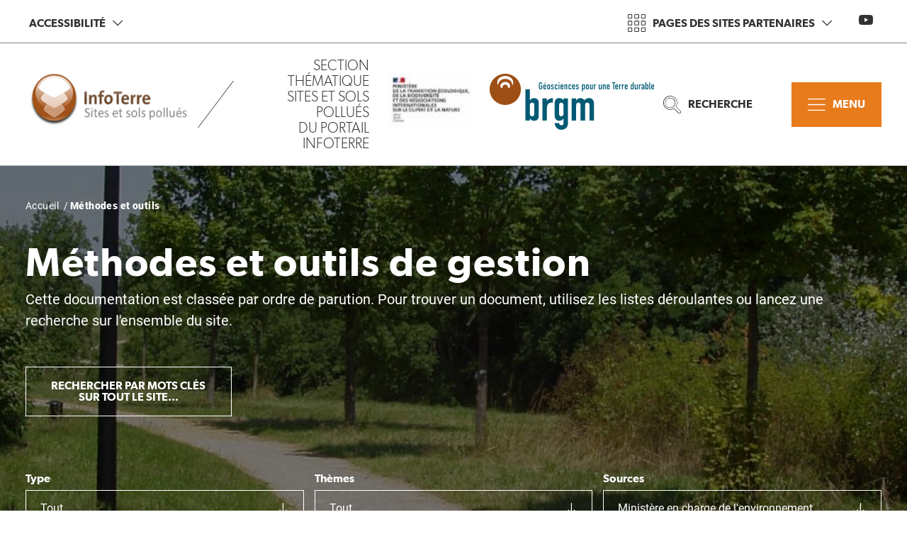

--- FILE ---
content_type: text/html; charset=UTF-8
request_url: https://ssp-infoterre.brgm.fr/fr/methodes-outils-de-gestion?source=Minist%C3%A8re%20en%20charge%20de%20l%27environnement&type=Journ%C3%A9e%20technique&page=1
body_size: 71558
content:
<!DOCTYPE html>
<html lang="fr" dir="ltr" prefix="og: https://ogp.me/ns#">
  <head>
    <meta charset="utf-8" />
<script>var _paq = _paq || [];(function(){var u=(("https:" == document.location.protocol) ? "https://wwwstats.brgm.fr/" : "http://wwwstats.brgm.fr/");_paq.push(["setSiteId", "150"]);_paq.push(["setTrackerUrl", u+"matomo.php"]);_paq.push(["setDownloadExtensions", "pdf|xlsx|zip|ods|odt"]);if (!window.matomo_search_results_active) {_paq.push(["trackPageView"]);}_paq.push(["setIgnoreClasses", ["no-tracking","colorbox"]]);_paq.push(["enableLinkTracking"]);var d=document,g=d.createElement("script"),s=d.getElementsByTagName("script")[0];g.type="text/javascript";g.defer=true;g.async=true;g.src=u+"matomo.js";s.parentNode.insertBefore(g,s);})();</script>
<link rel="canonical" href="https://ssp-infoterre.brgm.fr/fr/methodes-outils-de-gestion" />
<link rel="image_src" href="https://ssp-infoterre.brgm.fr/sites/default/files/images/2022-02/IMG_0306%20ok.JPEG" />
<meta name="description" content="Cette documentation est classée par ordre de parution. Pour trouver un document, utilisez les listes déroulantes ou lancez une recherche sur l&#039;ensemble du site." />
<meta property="og:site_name" content="BRGM" />
<meta property="og:type" content="article" />
<meta property="og:url" content="https://ssp-infoterre.brgm.fr/fr/methodes-outils-de-gestion" />
<meta property="og:title" content="Méthodes et outils de gestion | SSP-InfoTerre" />
<meta property="og:description" content="Cette documentation est classée par ordre de parution. Pour trouver un document, utilisez les listes déroulantes ou lancez une recherche sur l&#039;ensemble du site." />
<meta property="og:image" content="https://ssp-infoterre.brgm.fr/sites/default/files/images/2022-02/IMG_0306%20ok.JPEG" />
<meta name="twitter:card" content="summary_large_image" />
<meta name="twitter:site" content="@BRGM_fr" />
<meta name="twitter:description" content="Cette documentation est classée par ordre de parution. Pour trouver un document, utilisez les listes déroulantes ou lancez une recherche sur l&#039;ensemble du site." />
<meta name="twitter:title" content="Méthodes et outils de gestion | SSP-InfoTerre" />
<meta name="twitter:creator" content="@BRGM_fr" />
<meta name="twitter:url" content="https://ssp-infoterre.brgm.fr/fr/methodes-outils-de-gestion" />
<meta name="twitter:image" content="https://ssp-infoterre.brgm.fr/sites/default/files/images/2022-02/IMG_0306%20ok.JPEG" />
<meta name="Generator" content="Drupal 9 (https://www.drupal.org)" />
<meta name="MobileOptimized" content="width" />
<meta name="HandheldFriendly" content="true" />
<meta name="viewport" content="width=device-width, initial-scale=1, maximum-scale=1" />
<script type="application/ld+json">{
    "@context": "https://schema.org",
    "@graph": [
        {
            "@type": "Article",
            "headline": "Méthodes et outils de gestion | SSP-InfoTerre",
            "name": "Méthodes et outils de gestion | SSP-InfoTerre",
            "description": "Cette documentation est classée par ordre de parution. Pour trouver un document, utilisez les listes déroulantes ou lancez une recherche sur l\u0026#039;ensemble du site.",
            "image": {
                "@type": "ImageObject",
                "representativeOfPage": "True",
                "url": "https://ssp-infoterre.brgm.fr/sites/default/files/images/2022-02/IMG_0306%20ok.JPEG"
            },
            "datePublished": "2022-02-11T14:58:25+0000",
            "dateModified": "2026-01-08T11:58:58+0000",
            "isAccessibleForFree": "True",
            "mainEntityOfPage": "https://ssp-infoterre.brgm.fr/fr/methodes-outils-de-gestion"
        },
        {
            "@type": "Organization",
            "@id": "https://ssp-infoterre.brgm.fr/fr",
            "name": "SSP-InfoTerre",
            "url": "https://ssp-infoterre.brgm.fr/fr",
            "telephone": "+33 (0)2 38 64 34 34",
            "address": {
                "@type": "PostalAddress",
                "streetAddress": "3 avenue Claude-Guillemin - BP 36009",
                "addressLocality": "Orléans Cedex 2",
                "postalCode": "45060",
                "addressCountry": "France"
            }
        },
        {
            "@type": "WebSite",
            "@id": "https://ssp-infoterre.brgm.fr/fr/methodes-outils-de-gestion",
            "name": "BRGM",
            "url": "https://ssp-infoterre.brgm.fr/fr/methodes-outils-de-gestion"
        }
    ]
}</script>
<link rel="icon" href="/themes/custom/brgm_theme_satellite/favicon.ico" type="image/vnd.microsoft.icon" />
<link rel="alternate" hreflang="fr" href="https://ssp-infoterre.brgm.fr/fr/methodes-outils-de-gestion" />

    <title>Méthodes et outils de gestion | SSP-InfoTerre</title>
    <link rel="stylesheet" media="all" href="/core/themes/stable/css/system/components/ajax-progress.module.css?t9qscj" />
<link rel="stylesheet" media="all" href="/core/themes/stable/css/system/components/align.module.css?t9qscj" />
<link rel="stylesheet" media="all" href="/core/themes/stable/css/system/components/autocomplete-loading.module.css?t9qscj" />
<link rel="stylesheet" media="all" href="/core/themes/stable/css/system/components/fieldgroup.module.css?t9qscj" />
<link rel="stylesheet" media="all" href="/core/themes/stable/css/system/components/container-inline.module.css?t9qscj" />
<link rel="stylesheet" media="all" href="/core/themes/stable/css/system/components/clearfix.module.css?t9qscj" />
<link rel="stylesheet" media="all" href="/core/themes/stable/css/system/components/details.module.css?t9qscj" />
<link rel="stylesheet" media="all" href="/core/themes/stable/css/system/components/hidden.module.css?t9qscj" />
<link rel="stylesheet" media="all" href="/core/themes/stable/css/system/components/item-list.module.css?t9qscj" />
<link rel="stylesheet" media="all" href="/core/themes/stable/css/system/components/js.module.css?t9qscj" />
<link rel="stylesheet" media="all" href="/core/themes/stable/css/system/components/nowrap.module.css?t9qscj" />
<link rel="stylesheet" media="all" href="/core/themes/stable/css/system/components/position-container.module.css?t9qscj" />
<link rel="stylesheet" media="all" href="/core/themes/stable/css/system/components/progress.module.css?t9qscj" />
<link rel="stylesheet" media="all" href="/core/themes/stable/css/system/components/reset-appearance.module.css?t9qscj" />
<link rel="stylesheet" media="all" href="/core/themes/stable/css/system/components/resize.module.css?t9qscj" />
<link rel="stylesheet" media="all" href="/core/themes/stable/css/system/components/sticky-header.module.css?t9qscj" />
<link rel="stylesheet" media="all" href="/core/themes/stable/css/system/components/system-status-counter.css?t9qscj" />
<link rel="stylesheet" media="all" href="/core/themes/stable/css/system/components/system-status-report-counters.css?t9qscj" />
<link rel="stylesheet" media="all" href="/core/themes/stable/css/system/components/system-status-report-general-info.css?t9qscj" />
<link rel="stylesheet" media="all" href="/core/themes/stable/css/system/components/tabledrag.module.css?t9qscj" />
<link rel="stylesheet" media="all" href="/core/themes/stable/css/system/components/tablesort.module.css?t9qscj" />
<link rel="stylesheet" media="all" href="/core/themes/stable/css/system/components/tree-child.module.css?t9qscj" />
<link rel="stylesheet" media="all" href="/modules/contrib/simple_popup_blocks/css/simple_popup_blocks.css?t9qscj" />
<link rel="stylesheet" media="all" href="/modules/contrib/tacjs/assets/vendor/tarteaucitron.js/css/tarteaucitron.css?t9qscj" />
<link rel="stylesheet" media="all" href="/modules/contrib/extlink/extlink.css?t9qscj" />
<link rel="stylesheet" media="all" href="/modules/contrib/paragraphs/css/paragraphs.unpublished.css?t9qscj" />
<link rel="stylesheet" media="all" href="/themes/custom/brgm_theme/assets/css/critical.css?t9qscj" />
<link rel="stylesheet" media="all" href="/themes/custom/brgm_theme/assets/css/main.css?t9qscj" />
<link rel="stylesheet" media="print" href="/themes/custom/brgm_theme/assets/css/print.css?t9qscj" />
<link rel="stylesheet" media="all" href="/themes/custom/brgm_theme_satellite/assets/css/custom.css?t9qscj" />
<link rel="stylesheet" media="all" href="/themes/custom/brgm_theme/assets/css/theming.default.css?t9qscj" />

    
  </head>
  <body>
        <a href="#main-content" class="visually-hidden focusable">
      Aller au contenu principal
    </a>
    
      <div class="dialog-off-canvas-main-canvas" data-off-canvas-main-canvas>
    <div class="global-wrapper">
  <!--[if lt IE 10]>
  <div class="browsehappy">
    <div class="site-content">
      <p>Vous utilisez un <strong>ancien</strong> navigateur. Ce site risque de ne pas s'afficher correctement. <a href="http://browsehappy.com/">Mettez à jour votre navigateur</a> pour améliorer votre expérience.</p>
    </div>
  </div>
  <![endif]-->

  
  <header role='banner'  class="page-header-wrapper -header-white">
    <section class="header-top">
      <div class="site-content">
        <div class="header-wrapper">
          <!-- Accessibility -->
          <div class="bk-btn-with-submenu">
            <button type="button" class="btn -ir -no-border js-toggle-sub-menu" aria-expanded="false">
              Accessibilité
              <span class="icon-chevron-down"></span>
            </button>
            <div class="sub-menu">
              <button type="button" class="btn -no-border js-close-sub-menu focus-first-item"><span class="icon-close"></span></button>
              
              <div class="sub-menu-wrapper">
                <div class="site-content">
                  <div class="bk-access-actions">
  <button class="btn-contrast js-toggle-contrast" type="button" title="Modifier le contraste">
    <span class="text">Modifier le contraste</span>
    <span class="icon-contraste"></span>
  </button>

  <div class="font-size-section">
    <div class="text">Modifier la taille du texte</div>
    <ul class="js-fz-btns" data-min="10" data-max="24" data-selector=".page-content-wrapper">
      <li><button type="button" data-action="decrease" class="icon-minus" title="Réduire"><span class="out">Réduire</span></button></li>
      <li><button type="button" data-action="reset" class="ico-a -big" title="Réinitialiser"><span class="out">Réinitialiser</span></button></li>
      <li><button type="button" data-action="increase" class="icon-plus" title="Augmenter"><span class="out">Augmenter</span></button></li>
    </ul>
  </div>

      <div class="btn-wrapper-center">
      <a href="/fr/accessibilite-du-site" rel="nofollow" class="btn -xl -white focus-last-item">Accessibilité du site</a>
    </div>
  </div>
                </div>
              </div>
            </div>
          </div>

          
          <!-- BRGM on the web -->
                      <div class="ml-auto bk-btn-with-submenu">
              <button type="button" class="btn -ir -il -no-border js-toggle-sub-menu js-btn-on-the-web" aria-expanded="false">
                
          <svg xmlns="http://www.w3.org/2000/svg" xmlns:xlink="http://www.w3.org/1999/xlink" version="1.1" id="Calque_1" x="0px" y="0px" viewBox="0 0 32 32" style="enable-background:new 0 0 32 32;" xml:space="preserve">
<style type="text/css">
	.st0{fill:currentColor;}
</style>
<path d="M18.6,32h-5.1c-1,0-1.8-0.8-1.8-1.8v-4.5c0-1,0.8-1.8,1.8-1.8h5.1c1,0,1.8,0.8,1.8,1.8v4.5C20.3,31.2,19.5,32,18.6,32  L18.6,32L18.6,32z M13.4,25.3L13.4,25.3c-0.2,0-0.4,0.2-0.4,0.4v4.5c0,0.2,0.2,0.4,0.4,0.4l0,0h5.1c0.2,0,0.4-0.2,0.4-0.4l0,0v-4.5  c0-0.2-0.2-0.4-0.4-0.4l0,0l0,0L13.4,25.3z"></path>
<path d="M18.6,8h-5.1c-1,0-1.8-0.8-1.8-1.8V1.8c0-1,0.8-1.8,1.8-1.8h5.1c1,0,1.8,0.8,1.8,1.8v4.5v0C20.3,7.3,19.5,8,18.6,8L18.6,8  L18.6,8z M13.4,1.3L13.4,1.3c-0.2,0-0.4,0.2-0.4,0.4v4.5l0,0c0,0.2,0.2,0.4,0.4,0.4h5.1c0.2,0,0.4-0.2,0.4-0.4l0,0l0,0V1.8  c0-0.2-0.2-0.4-0.4-0.4l0,0l0,0L13.4,1.3z"></path>
<path d="M6.3,20.3H1.8c-1,0-1.8-0.8-1.8-1.8v-5.1c0-1,0.8-1.8,1.8-1.8h4.5c1,0,1.8,0.8,1.8,1.8v5.1C8,19.5,7.3,20.3,6.3,20.3  L6.3,20.3z M1.8,13c-0.2,0-0.4,0.2-0.4,0.4l0,0v5.1c0,0.2,0.2,0.4,0.4,0.4l0,0h4.5c0.2,0,0.4-0.2,0.4-0.4v-5.1l0,0  c0-0.2-0.2-0.4-0.4-0.4l0,0L1.8,13z"></path>
<path d="M30.2,8h-4.5c-1,0-1.8-0.8-1.8-1.8V1.8c0-1,0.8-1.8,1.8-1.8h4.5c1,0,1.8,0.8,1.8,1.8v4.5v0C32,7.2,31.2,8,30.2,8L30.2,8  L30.2,8z M25.7,1.3L25.7,1.3c-0.2,0-0.4,0.2-0.4,0.4v4.5l0,0c0,0.2,0.2,0.4,0.4,0.4h4.5c0.2,0,0.4-0.2,0.4-0.4l0,0l0,0V1.8  c0-0.2-0.2-0.4-0.4-0.4l0,0l0,0L25.7,1.3z"></path>
<path d="M18.6,20.3h-5.1c-1,0-1.8-0.8-1.8-1.8v-5.1c0-1,0.8-1.8,1.8-1.8h5.1c1,0,1.8,0.8,1.8,1.8v5.1C20.3,19.5,19.5,20.3,18.6,20.3  L18.6,20.3L18.6,20.3z M13.4,13c-0.2,0-0.4,0.2-0.4,0.4l0,0v5.1c0,0.2,0.2,0.4,0.4,0.4l0,0h5.1l0,0c0.2,0,0.4-0.2,0.4-0.4v-5.1  c0-0.2-0.2-0.4-0.4-0.4l0,0L13.4,13z"></path>
<path d="M30.2,32h-4.5c-1,0-1.8-0.8-1.8-1.8v-4.5c0-1,0.8-1.8,1.8-1.8h4.5c1,0,1.8,0.8,1.8,1.8v4.5C32,31.2,31.2,32,30.2,32L30.2,32  z M25.7,25.3L25.7,25.3c-0.2,0-0.4,0.2-0.4,0.4v4.5c0,0.2,0.2,0.4,0.4,0.4l0,0h4.5c0.2,0,0.4-0.2,0.4-0.4l0,0v-4.5  c0-0.2-0.2-0.4-0.4-0.4l0,0l0,0L25.7,25.3z"></path>
<path d="M30.2,20.3h-4.5c-1,0-1.8-0.8-1.8-1.8v-5.1c0-1,0.8-1.8,1.8-1.8h4.5c1,0,1.8,0.8,1.8,1.8v5.1C32,19.5,31.2,20.3,30.2,20.3  L30.2,20.3z M25.7,13c-0.2,0-0.4,0.2-0.4,0.4l0,0v5.1c0,0.2,0.2,0.4,0.4,0.4l0,0h4.5l0,0c0.2,0,0.4-0.2,0.4-0.4v-5.1  c0-0.2-0.2-0.4-0.4-0.4l0,0L25.7,13z"></path>
<path d="M6.3,32H1.8c-1,0-1.8-0.8-1.8-1.8v-4.5c0-1,0.8-1.8,1.8-1.8h4.5c1,0,1.8,0.8,1.8,1.8v4.5C8,31.2,7.2,32,6.3,32L6.3,32z   M1.8,25.3L1.8,25.3c-0.2,0-0.4,0.2-0.4,0.4v4.5c0,0.2,0.2,0.4,0.4,0.4l0,0h4.5c0.2,0,0.4-0.2,0.4-0.4l0,0l0,0v-4.5  c0-0.2-0.2-0.4-0.4-0.4l0,0L1.8,25.3z"></path>
<path d="M6.3,8H1.8C0.8,8,0,7.3,0,6.3V1.8C0,0.8,0.8,0,1.8,0h4.5c0,0,0,0,0,0C7.3,0,8,0.8,8,1.8v4.5v0C8,7.3,7.3,8,6.3,8L6.3,8  L6.3,8z M1.8,1.3L1.8,1.3c-0.2,0-0.4,0.2-0.4,0.4v4.5l0,0c0,0.2,0.2,0.4,0.4,0.4h4.5c0.2,0,0.4-0.2,0.4-0.4l0,0l0,0V1.8  c0-0.2-0.2-0.4-0.4-0.4l0,0L1.8,1.3z"></path>
</svg>
    
                <span class="text">Pages des sites partenaires</span>
                <span class="icon-chevron-down"></span>
              </button>
              <div class="sub-menu">
                <button type="button" class="btn -no-border js-close-sub-menu focus-first-item"><span class="icon-close"></span></button>
                
                <div class="sub-menu-wrapper">
                  <div class="site-content">
                    <div class="bk-on-the-web js-bk-on-the-web">
  <!-- GRID -->
  <div class="otw-left">
    <div class="grid -m-gutter">
              <div class="grid__cell 2/3 1/1--tablet">
          
              
      <a href="http://infoterre.brgm.fr/"  class="paragraph paragraph--type--site-top-header paragraph--view-mode--top-header-two-columns bk-on-the-web-thumbnail" rel="nofollow">
                        <div class="thumbnail-image" style="background-image: url('/sites/default/files/styles/top_header_two_columns/public/images/2021-07/ecosysteme-infoterre.jpg?h=b2ab5ba8');"></div>
                <div class="thumbnail-overlay"></div>
                  <div class="thumbnail-content">
            <div class="thumbnail-title">
            <div>InfoTerre</div>
      </div>            <div class="thumbnail-text">
            <div>Le portail d&#039;accès aux données scientifiques du BRGM</div>
      </div>          </div>
                    </a>
  
      
        </div>
            
          <div class="grid__cell 1/3 1/2--tablet">  
      <a href="https://www.ecologie.gouv.fr/sites-et-sols-pollues"  class="paragraph paragraph--type--site-top-header paragraph--view-mode--top-header-one-column bk-on-the-web-thumbnail" rel="nofollow">
                        <div class="thumbnail-image" style="background-image: url('/sites/default/files/styles/top_header_one_column/public/images/2025-11/logo%20minist%C3%A8re%20de%20%20la%20transition%20%C3%A9cologique%20de%20la%20biodiversit%C3%A9%20et%20des%20n%C3%A9gociations%20internationales%20sur%20le%20climat%20et%20la%20nature%20-%20MTEBNICN.jpg?h=9077011e');"></div>
                <div class="thumbnail-overlay"></div>
                  <div class="thumbnail-content">
            <div class="thumbnail-title">
            <div>MTEBNICN</div>
      </div>            <div class="thumbnail-text">
            <div>Page Sites et Sols Pollués du ministère de la Transition écologique</div>
      </div>          </div>
                    </a>
  </div>
          <div class="grid__cell 1/3 1/2--tablet">  
      <a href="https://www.brgm.fr/fr/enjeux/risques-amenagement-territoire#programme-scientifique-gestion-des-impacts-miniers-et-industriels-sur-le-sol-et-le-sous-sol"  class="paragraph paragraph--type--site-top-header paragraph--view-mode--top-header-one-column bk-on-the-web-thumbnail" rel="nofollow">
                        <div class="thumbnail-image" style="background-image: url('/sites/default/files/styles/top_header_one_column/public/images/2022-03/Cadre_logo_BRGM.jpg?h=56f4104d');"></div>
                <div class="thumbnail-overlay"></div>
                  <div class="thumbnail-content">
            <div class="thumbnail-title">
            <div>BRGM</div>
      </div>            <div class="thumbnail-text">
            <div>Page Risques liés au sol et aux sous-sol</div>
      </div>          </div>
                    </a>
  </div>
          <div class="grid__cell 1/3 1/2--tablet">  
      <a href="https://www.ineris.fr/fr/recherche-appui/risques-chroniques/sites-sols-pollues"  class="paragraph paragraph--type--site-top-header paragraph--view-mode--top-header-one-column bk-on-the-web-thumbnail" rel="nofollow">
                        <div class="thumbnail-image" style="background-image: url('/sites/default/files/styles/top_header_one_column/public/images/2022-03/Cadre_Logo_INERIS.jpg?h=af17b430');"></div>
                <div class="thumbnail-overlay"></div>
                  <div class="thumbnail-content">
            <div class="thumbnail-title">
            <div>INERIS</div>
      </div>            <div class="thumbnail-text">
            <div>Page Sites et sols pollués</div>
      </div>          </div>
                    </a>
  </div>
          <div class="grid__cell 1/3 1/2--tablet">  
      <a href="https://agirpourlatransition.ademe.fr/entreprises/depollution-sols"  class="paragraph paragraph--type--site-top-header paragraph--view-mode--top-header-one-column bk-on-the-web-thumbnail" rel="nofollow">
                        <div class="thumbnail-image" style="background-image: url('/sites/default/files/styles/top_header_one_column/public/images/2022-03/Cadre_Logo_ADEME_2.jpg?h=9030ea09');"></div>
                <div class="thumbnail-overlay"></div>
                  <div class="thumbnail-content">
            <div class="thumbnail-title">
            <div>ADEME</div>
      </div>            <div class="thumbnail-text">
            <div>Page Dépollution des sols : engagez une démarche d’amélioration continue</div>
      </div>          </div>
                    </a>
  </div>
    
    </div>
  </div>

  <!-- LIST -->
      <div class="otw-right">
      <div class="bk-on-the-web-listing">
        <div class="listing-title">Autres sites web</div>
        
<ul class="listing-list">
                        <li>
      <a href="https://www.georisques.gouv.fr/consulter-les-dossiers-thematiques/dossier-expert-sur-les-sites-et-sols-potentiellement-pollues"  class="theming-color-hover" rel="nofollow">Géorisques - Dossier expert sur les sites et sols potentiellement pollués</a>
    </li>
                        <li>
      <a href="https://aida.ineris.fr/liste_documents/1/19168/1"  class="theming-color-hover" rel="nofollow">AIDA - La réglementation Sites et sols pollués</a>
    </li>
                        <li>
      <a href="https://www.santepubliquefrance.fr/determinants-de-sante/pollution-et-sante/sols"  class="theming-color-hover" rel="nofollow">Santé Publique France - Agence nationale de santé publique - Sols</a>
    </li>
  </ul>

                  <div class="btn-wrapper-center">
            <a href="/fr/liens-utiles" rel="nofollow" class="btn -white focus-last-item">Voir plus de liens...</a>
          </div>
              </div>
    </div>
  </div>
                  </div>
                </div>
              </div>
            </div>
          
          <!-- Social network -->
                      <div class="bk-social-network js-social-network">
              
  <ul class="social-network-list">
          <li>
          
  <a
    href="https://www.youtube.com/watch?v=LaqhfXVFYqE&amp;list=PLfgMUGQz1vBPaOkQveo-GqhItv-2r4Aas&amp;index=3&amp;ab_channel=brgmTV"
     class="paragraph paragraph--type--social-network paragraph--view-mode--default social-item" rel="nofollow" title="brgmTV &quot;Risques&quot; sur YouTube"
    style="color: #CD201F"  >
          
      <svg xmlns="http://www.w3.org/2000/svg" xmlns:xlink="http://www.w3.org/1999/xlink" version="1.1" id="Calque_1" x="0px" y="0px" viewBox="0 0 500 352.3" style="enable-background:new 0 0 500 352.3;" xml:space="preserve">
<style type="text/css">
	.st0{fill:currentColor;}
</style>
<path d="M489.6,55c-5.8-21.7-22.7-38.7-44.2-44.5C406.4,0,250,0,250,0S93.6,0,54.7,10.5C33.1,16.3,16.2,33.4,10.4,55  C0,94.3,0,176.1,0,176.1S0,258,10.4,297.3c5.8,21.7,22.7,38.7,44.2,44.5c39,10.5,195.3,10.5,195.3,10.5s156.4,0,195.3-10.5  c21.5-5.8,38.5-22.8,44.2-44.5C500,258,500,176.1,500,176.1S500,94.3,489.6,55z M198.9,250.5V101.8l130.7,74.3L198.9,250.5z"></path>
</svg>
  
      </a>

      </li>
      </ul>

            </div>
                  </div>
      </div>
    </section>

    <section class="header-bottom">
      <div class="site-content">
        <div class="header-wrapper">
          <!-- Main logo -->
          <div class="header-logo ">
            <a href="https://ssp-infoterre.brgm.fr/fr">
              <img alt="Logo ssp-InfoTerre" title="Section Sites et Sols Pollués du Portail InfoTerre" class="main-logo" data-src="/sites/default/files/logos/2025-05/Logo%20InfoTerre%20%281%29.svg" height="79" width="543" src="/sites/default/files/logos/2025-05/Logo%20InfoTerre%20%281%29.svg" />

            </a>
          </div>
          

          <!-- Title and partners logo -->
                    <div class="wrapper-oblique-line">
            <div class="header-title">
              <div class="title-sentence-1">
            <div>Section thématique</div>
      </div>
              <div class="title-sentence-2">
            <div>Sites et Sols Pollués </div>
      </div>
              <div class="title-sentence-3">
            <div>du Portail InfoTerre</div>
      </div>
            </div>
            <div class="header-logo ">
              
              
            <a href="https://www.ecologie.gouv.fr/"  class="paragraph paragraph--type--partner paragraph--view-mode--default" rel="nofollow" target="_blank">
        <img alt="Logo du ministère de la Transition écologique" title="Ministère de la Transition écologique, de la Biodiversité et des Négociations Internationales sur le Climat et la Nature" class="partner-logo" data-src="/sites/default/files/styles/header_partner_logo/public/logos/2025-11/logo%20minist%C3%A8re%20de%20%20la%20transition%20%C3%A9cologique%20de%20la%20biodiversit%C3%A9%20et%20des%20n%C3%A9gociations%20internationales%20sur%20le%20climat%20et%20la%20nature%20-%20MTEBNICN.jpg?itok=gE25097v" src="/sites/default/files/styles/header_partner_logo/public/logos/2025-11/logo%20minist%C3%A8re%20de%20%20la%20transition%20%C3%A9cologique%20de%20la%20biodiversit%C3%A9%20et%20des%20n%C3%A9gociations%20internationales%20sur%20le%20climat%20et%20la%20nature%20-%20MTEBNICN.jpg?itok=gE25097v" />


      </a>
      
            
            <a href="https://www.brgm.fr"  class="paragraph paragraph--type--partner paragraph--view-mode--default" rel="nofollow" target="_blank">
        <img alt="Logo du BRGM en couleurs" title="BRGM" class="partner-logo" data-src="/sites/default/files/logos/2021-03/logo_brgm_web_fr_couleur2.svg" src="/sites/default/files/logos/2021-03/logo_brgm_web_fr_couleur2.svg" />

      </a>
      
      
            </div>
          </div>
          
          <!-- Search -->
                      <div class="bk-btn-with-submenu ml-auto tablet-hidden">
              <button type="button" class="btn -il -no-border js-toggle-sub-menu" aria-expanded="false">
                
      <svg xmlns="http://www.w3.org/2000/svg" xmlns:xlink="http://www.w3.org/1999/xlink" version="1.1" id="Calque_1" x="0px" y="0px" viewBox="0 0 32 32" style="enable-background:new 0 0 32 32;" xml:space="preserve">
<style type="text/css">
	.st0{fill:currentColor;}
</style>
<path d="M7.2,5.4c-4.1,3-5,8.8-2.1,12.9c1.4,2,3.6,3.3,6.1,3.8c0.5,0.1,0.9,0.1,1.5,0.1c2,0,3.9-0.6,5.4-1.8  c0.8-0.6,1.5-1.3,2.1-2.1c2.3-3.3,2.3-7.6,0-10.9C17.1,3.3,11.3,2.3,7.2,5.4z M19.3,17.8c-0.5,0.7-1.2,1.4-1.9,1.9  c-1.9,1.3-4.1,1.9-6.3,1.5s-4.2-1.5-5.5-3.4c-2.7-3.8-1.8-9,2-11.8c1.5-1.1,3.3-1.6,4.9-1.6c2.6,0,5.2,1.2,6.8,3.5  C21.6,10.9,21.6,14.9,19.3,17.8L19.3,17.8z"></path>
<path d="M31.4,27.4L31.4,27.4l-8.1-8.2c1.3-2,1.9-4.3,1.9-6.7C25.2,5.6,19.6,0,12.5,0C5.6,0,0,5.6,0,12.7s5.6,12.7,12.5,12.7l0,0  c2.3,0,4.7-0.7,6.7-1.9l7.9,7.9c0.6,0.6,1.3,0.8,2,0.8s1.4-0.2,2-0.8C32.2,30.2,32.4,28.6,31.4,27.4L31.4,27.4z M30.6,30.6  c-0.8,0.8-2.1,0.8-2.8,0l-8.4-8.3l-0.2,0.2c-1.9,1.3-4.1,2-6.4,2c-6.4,0-11.7-5.3-11.7-11.8c0-6.4,5.3-11.7,11.7-11.7  s11.7,5.3,11.7,11.8c0,2.3-0.7,4.6-2,6.4l-0.1,0.1l8.3,8.3C31.4,28.6,31.4,29.9,30.6,30.6L30.6,30.6z"></path>
</svg>
  
                Recherche
              </button>
              <div class="sub-menu">
                <button type="button" class="btn -no-border js-close-sub-menu focus-first-item"><span class="icon-close"></span></button>
                
                <div class="sub-menu-wrapper">
                  <div class="site-content">
                    <div class="bk-search-header js-search-header">
  <div class="bk-formulaire">
  <form class="searchbar-form js-form-parsley" data-drupal-selector="searchbar-form" action="/fr/methodes-outils-de-gestion?source=Minist%C3%A8re%20en%20charge%20de%20l%27environnement&amp;type=Journ%C3%A9e%20technique&amp;page=1" method="post" id="searchbar-form" accept-charset="UTF-8" data-parsley-error-message="* Please fill the required fields">
    <div class="1/1">
  
        <div class="js-form-item form-item js-form-type-search form-item-search js-form-item-search field-wrapper">
              <label class="out" for="edit-search">Rechercher<span class="required-asterisk"></span></label>
  
                <div class="parsley-class-handler theming-color">
      <input class="placeholder js-searchbar form-search" data-twig-suggestion="searchbar-form" data-drupal-selector="edit-search" type="search" id="edit-search" name="search" value="" size="60" maxlength="128" placeholder="Recherchez un mot, une expression ou le titre d&#039;un document dans les pages du site..." />

    </div>
                  </div>
<div id="searchbar_autocomplete"></div>
</div>

<button class="js-searchbar-submit button js-form-submit form-submit btn -white focus-last-item" data-twig-suggestion="searchbar-form" data-drupal-selector="edit-submit" type="submit" id="edit-submit--2" name="op" value="OK">
  <span class="js-searchbar-submit-text">
    OK
    
  </span>
  <span class="js-preloader loader--search out"></span>
</button>
<input autocomplete="off" data-twig-suggestion="searchbar-form" data-drupal-selector="form-xqzrf1mvcan9imp-cls7a9paqexkdjaqfwuffq9wrcw" type="hidden" name="form_build_id" value="form-xQZRf1MVcAn9IMp_cLS7a9paqExkdJaqfWuffQ9wrCw" />
<input data-twig-suggestion="searchbar-form" data-drupal-selector="edit-searchbar-form" type="hidden" name="form_id" value="searchbar_form" />


  </form>
</div>

</div>
                  </div>
                </div>
              </div>
            </div>
          
          <!-- I am -->
          
          <!-- Menu -->
                      <div class="bk-btn-with-submenu">
              <button type="button" class="btn -il js-toggle-sub-menu btn-theming-color" aria-expanded="false">
                
      <svg xmlns="http://www.w3.org/2000/svg" xmlns:xlink="http://www.w3.org/1999/xlink" version="1.1" id="Calque_1" x="0px" y="0px" viewBox="0 0 47 32" style="enable-background:new 0 0 47 32;" xml:space="preserve">
<style type="text/css">
	.st0{fill:currentColor;}
</style>
<path d="M45.5,17.3H1.2c-0.7,0-1.3-0.5-1.3-1.3s0.5-1.3,1.3-1.3h44.3c0.7,0,1.3,0.5,1.3,1.3C46.9,16.8,46.2,17.3,45.5,17.3z"></path>
<path d="M45.5,2.5H1.2c-0.7,0-1.1-0.7-1.1-1.3s0.5-1.3,1.3-1.3h44.3c0.7,0,1.3,0.5,1.3,1.3S46.2,2.5,45.5,2.5z"></path>
<path d="M45.5,32.1H1.2c-0.7,0-1.3-0.5-1.3-1.3s0.5-1.3,1.3-1.3h44.3c0.7,0,1.3,0.5,1.3,1.3S46.2,32.1,45.5,32.1z"></path>
</svg>
  
                <span class="tablet-hidden">Menu</span>
              </button>
              <div class="sub-menu">
                <button type="button" class="btn -no-border js-close-sub-menu focus-first-item"><span class="icon-close"></span></button>
                
                <div class="sub-menu-wrapper">
                  <div class="site-content">
                    <div class="bk-main-menu js-bk-main-menu">
  <div id="block-navigation-main">
  
    
</div>
  
<nav class="main-nav" role="navigation">
                <ul>
                  <li class="li-level-1 js-level">
            <div class="title-wrapper">
                                              <a href="/fr/page-daccueil/accueil-sites-sols-pollues" class="theming-color-hover" data-drupal-link-system-path="node/1">Accueil</a>
                                            <button class="js-btn-expend"><span class="icon-chevron-up"></span></button>
                          </div>
                                        <div class='sublevel-wrapper'>
        <div class="site-content">
          <button class="sublevel-back js-sublevel-back theming-color">
            <span class="icon-chevron-up"></span>
            <span>Retour</span>
          </button>
          <div class="sublevel-title theming-color"><a href="/fr/page-daccueil/accueil-sites-sols-pollues" data-drupal-link-system-path="node/1">Accueil</a></div>
          <ul class="sublevel-links">
                                        <li><a href="/fr/section-ssp-infoterre-en-bref" class="theming-color-hover" title="Section thématique &quot;Sites et Sols Pollués&quot; du portail InfoTerre développée par le BRGM en concertation avec le ministère en charge de l&#039;environnement" data-drupal-link-system-path="node/28">SSP-InfoTerre en bref</a></li>
                      </ul>
        </div>
      </div>
      
                      </li>
                  <li class="li-level-1 js-level">
            <div class="title-wrapper">
                                              <a href="/fr/politique-gestion-ssp" title="Politique nationale de gestion des Sites et Sols Pollués" class="theming-color-hover" data-drupal-link-system-path="node/35">Politique de gestion des SSP</a>
                                            <button class="js-btn-expend"><span class="icon-chevron-up"></span></button>
                          </div>
                                        <div class='sublevel-wrapper'>
        <div class="site-content">
          <button class="sublevel-back js-sublevel-back theming-color">
            <span class="icon-chevron-up"></span>
            <span>Retour</span>
          </button>
          <div class="sublevel-title theming-color"><a href="/fr/politique-gestion-ssp" title="Politique nationale de gestion des Sites et Sols Pollués" data-drupal-link-system-path="node/35">Politique de gestion des SSP</a></div>
          <ul class="sublevel-links">
                                        <li><a href="/fr/politique-de-gestion-des-sites-sols-pollues#contexte-et-enjeux" class="theming-color-hover">Contextes et enjeux</a></li>
                                        <li><a href="/fr/politique-de-gestion-des-sites-sols-pollues#loi-du-30-juillet-2003" title="Loi du 30 juillet 2003 relative à la prévention des risques technologiques et naturels et à la réparation des dommages" class="theming-color-hover">Loi du 30 juillet 2003</a></li>
                                        <li><a href="/fr/politique-de-gestion-des-sites-sols-pollues#loi-alur" title="Loi du 24 mars 2014 pour l&#039;accès au logement et un urbanisme rénové" class="theming-color-hover">Loi ALUR</a></li>
                                        <li><a href="/fr/politique-gestion-ssp#approche-nationale" class="theming-color-hover" title="L&#039;approche nationale de gestion des sites et sols pollués" data-drupal-link-system-path="node/35">Approche nationale</a></li>
                      </ul>
        </div>
      </div>
      
                      </li>
                  <li class="li-level-1 js-level">
            <div class="title-wrapper">
                                              <a href="/fr/methodes-outils-de-gestion" class="theming-color-hover" title="Recherche de Guides, Rapports, Bases de données, Comptes-rendus de conférences, Films, Articles, Normes, Brochures, Applications..." data-drupal-link-system-path="node/45">Méthodes et outils</a>
                                            <button class="js-btn-expend"><span class="icon-chevron-up"></span></button>
                          </div>
                                        <div class='sublevel-wrapper'>
        <div class="site-content">
          <button class="sublevel-back js-sublevel-back theming-color">
            <span class="icon-chevron-up"></span>
            <span>Retour</span>
          </button>
          <div class="sublevel-title theming-color"><a href="/fr/methodes-outils-de-gestion" title="Recherche de Guides, Rapports, Bases de données, Comptes-rendus de conférences, Films, Articles, Normes, Brochures, Applications..." data-drupal-link-system-path="node/45">Méthodes et outils</a></div>
          <ul class="sublevel-links">
                                        <li><a href="/fr/methodes-outils-de-gestion?type=Guides%20M%C3%A9thodologiques%20nationaux&amp;source=Minist%C3%A8re%20en%20charge%20de%20l%27environnement" class="theming-color-hover" title="Méthodologie nationale : Gestion des sites et sols pollués, Visite du site, Diagnostic, Schéma conceptuel, IEM, ARR..." data-drupal-link-query="{&quot;source&quot;:&quot;Minist\u00e8re en charge de l\u0027environnement&quot;,&quot;type&quot;:&quot;Guides M\u00e9thodologiques nationaux&quot;}" data-drupal-link-system-path="node/45">Guides Méthodologiques nationaux</a></li>
                                        <li><a href="/fr/methodes-outils-de-gestion?type=Guides%20en%20appui%20%C3%A0%20la%20M%C3%A9thodologie%20nationale" class="theming-color-hover" title="Principaux guides en appui à la méthodologie nationale de gestion des sites et sols pollués" data-drupal-link-query="{&quot;type&quot;:&quot;Guides en appui \u00e0 la M\u00e9thodologie nationale&quot;}" data-drupal-link-system-path="node/45">Guides en appui à la Méthodologie nationale</a></li>
                                        <li><a href="/fr/guide/fiches-ssp-techniques-innovantes" class="theming-color-hover" title="Fiches descriptives des techniques innovantes et éprouvées de diagnostic, gestion et surveillance" data-drupal-link-system-path="node/49">Fiches Techniques Innovantes et Eprouvées</a></li>
                                        <li><a href="/fr/base-de-donnees/bd-activipoll" class="theming-color-hover" title="Base de données des corrélations activités-polluants" data-drupal-link-system-path="node/57">BD ActiviPoll</a></li>
                                        <li><a href="/fr/methodes-outils-de-gestion?type=Conf%C3%A9rences%20%22Les%20mardis%20de%20la%20DGPR%22" class="theming-color-hover" title="Conférences de la Direction Générale de la Prévention des Risques" data-drupal-link-query="{&quot;type&quot;:&quot;Conf\u00e9rences \u0022Les mardis de la DGPR\u0022&quot;}" data-drupal-link-system-path="node/45">Les mardis de la DGPR</a></li>
                                        <li><a href="/fr/methodes-outils-de-gestion?type=Journ%C3%A9e%20technique&amp;source=Minist%C3%A8re%20en%20charge%20de%20l%27environnement" class="theming-color-hover" title="Journées d&#039;information et de retour d&#039;expérience de la gestion des Sites et Sols Pollués" data-drupal-link-query="{&quot;source&quot;:&quot;Minist\u00e8re en charge de l\u0027environnement&quot;,&quot;type&quot;:&quot;Journ\u00e9e technique&quot;}" data-drupal-link-system-path="node/45">Journées Techniques SSP</a></li>
                                        <li><a href="/fr/base-de-donnees/infoterre-acces-linformation-scientifique-technique-du-brgm#visualiseur-infoterre-contextes-cartographiques-ssp" class="theming-color-hover" title="Contextes cartographiques du visualiseur InfoTerre, prédéfinis pour les SSP" data-drupal-link-system-path="node/479">Contextes cartographiques</a></li>
                                        <li><a href="/fr/tag/georisques" class="theming-color-hover" title="Inventaires CASIAS (Carte des Anciens Sites Industriels et Activités de Services) et SIS (Secteurs d&#039;Information sur les Sols)">Dossier Géorisques</a></li>
                                        <li><a href="/fr/tag/terres-excavees" title="Guides de caractérisation et de valorisation, Application TERRASS, Outil Hydrotex..." class="theming-color-hover">Dossier Terres Excavées</a></li>
                                        <li><a href="/fr/tag/pfas" title="Documentation sur les substances per et polyfluoroalkylées (PFAS)" class="theming-color-hover">Dossier PFAS</a></li>
                      </ul>
        </div>
      </div>
      
                      </li>
                  <li class="li-level-1 js-level">
            <div class="title-wrapper">
                                              <a href="/fr/demarche-ets" class="theming-color-hover" title="Diagnostic des établissements accueillant des enfants ou des adolescents" data-drupal-link-system-path="node/46">Démarche ETS</a>
                                            <button class="js-btn-expend"><span class="icon-chevron-up"></span></button>
                          </div>
                                        <div class='sublevel-wrapper'>
        <div class="site-content">
          <button class="sublevel-back js-sublevel-back theming-color">
            <span class="icon-chevron-up"></span>
            <span>Retour</span>
          </button>
          <div class="sublevel-title theming-color"><a href="/fr/demarche-ets" title="Diagnostic des établissements accueillant des enfants ou des adolescents" data-drupal-link-system-path="node/46">Démarche ETS</a></div>
          <ul class="sublevel-links">
                                        <li><a href="/fr/phase-exploratoire-2010-2021" class="theming-color-hover" data-drupal-link-system-path="node/39">La phase exploratoire 2010-2021</a></li>
                                        <li><a href="/fr/demarche-ets/orientation-2025-pour-diagnostics" class="theming-color-hover" data-drupal-link-system-path="node/40">Orientation 2025 pour les diagnostics</a></li>
                      </ul>
        </div>
      </div>
      
                      </li>
              </ul>
      
</nav>




  <div id="block-navigation-main-pictogram">
  
    
</div>
  
              <ul class="list-with-pictos">
                  
                                          
          
          
          <li>
            <a href=/fr/recherche/NouveauNew  class="theming-color-hover" title="Mises en ligne récentes">
              <span>
      <svg xmlns="http://www.w3.org/2000/svg" viewBox="0 0 24 24" fill="black" width="48px" height="48px">
  <style type="text/css">
	.st0{fill:currentColor;}
</style>
  <path d="M0 0h24v24H0z" fill="none"></path>
  <path class="st0" d="M17 12h-5v5h5v-5zM16 1v2H8V1H6v2H5c-1.11 0-1.99.9-1.99 2L3 19c0 1.1.89 2 2 2h14c1.1 0 2-.9 2-2V5c0-1.1-.9-2-2-2h-1V1h-2zm3 18H5V8h14v11z"></path>
</svg>
  </span>
              Nouveautés
            </a>
          </li>
                  
                                          
          
          
          <li>
            <a href=/fr/actualites  class="theming-color-hover" title="Annonces du ministère et Communications ADEME, BRGM, INERIS...">
              <span>
      <svg xmlns="http://www.w3.org/2000/svg" height="48" viewBox="0 0 24 24" width="48">
  <style type="text/css">
	.st0{fill:currentColor;}
</style>
  <path d="M0 0h24v24H0z" fill="none"></path>
  <path class="st0" d="M19 3H5c-1.1 0-2 .9-2 2v14c0 1.1.9 2 2 2h14c1.1 0 2-.9 2-2V5c0-1.1-.9-2-2-2zm-5 14H7v-2h7v2zm3-4H7v-2h10v2zm0-4H7V7h10v2z"></path>
</svg>
  </span>
              Actualités
            </a>
          </li>
                  
                                          
          
          
          <li>
            <a href=/fr/manifestations-venir  class="theming-color-hover" title="Manifestations (co-)organisées par le ministère en charge de l&#039;environnement, l&#039;ADEME, le BRGM, l&#039;INERIS...">
              <span>
      <svg xmlns="http://www.w3.org/2000/svg" viewBox="0 0 24 24" fill="black" width="48px" height="48px">
  <style type="text/css">
	.st0{fill:currentColor;}
</style>
  <path d="M0 0h24v24H0z" fill="none"></path>
  <path class="st0" d="M17 12h-5v5h5v-5zM16 1v2H8V1H6v2H5c-1.11 0-1.99.9-1.99 2L3 19c0 1.1.89 2 2 2h14c1.1 0 2-.9 2-2V5c0-1.1-.9-2-2-2h-1V1h-2zm3 18H5V8h14v11z"></path>
</svg>
  </span>
              A la Une
            </a>
          </li>
                  
                                          
          
          
          <li>
            <a href=/fr/agenda  class="theming-color-hover" title="Principales manifestations en France et dans le monde">
              <span>
      <svg xmlns="http://www.w3.org/2000/svg" viewBox="0 0 24 24" fill="black" width="48px" height="48px">
  <style type="text/css">
	.st0{fill:currentColor;}
</style>
  <path d="M0 0h24v24H0z" fill="none"></path>
  <path class="st0" d="M17 12h-5v5h5v-5zM16 1v2H8V1H6v2H5c-1.11 0-1.99.9-1.99 2L3 19c0 1.1.89 2 2 2h14c1.1 0 2-.9 2-2V5c0-1.1-.9-2-2-2h-1V1h-2zm3 18H5V8h14v11z"></path>
</svg>
  </span>
              Agenda
            </a>
          </li>
                  
                                          
          
          
          <li>
            <a href=/fr/glossaire  class="theming-color-hover" title="Définitions des principaux termes dans le domaine des Sites et Sols Pollués">
              <span>
      <svg xmlns="http://www.w3.org/2000/svg" height="48" viewBox="0 0 24 24" width="48">
  <style type="text/css">
	.st0{fill:currentColor;}
</style>
  <path d="M0 0h24v24H0z" fill="none"></path>
  <path class="st0" d="M19 3H5c-1.1 0-2 .9-2 2v14c0 1.1.9 2 2 2h14c1.1 0 2-.9 2-2V5c0-1.1-.9-2-2-2zm-5 14H7v-2h7v2zm3-4H7v-2h10v2zm0-4H7V7h10v2z"></path>
</svg>
  </span>
              Glossaire
            </a>
          </li>
                  
                                          
                                
          
          <li>
            <a href=https://assistance.brgm.fr/aide/SSPINFOTERRE  class="theming-color-hover focus-last-item" title="Foire Aux Questions - Formulaire de contact">
              <span>
      <svg xmlns="http://www.w3.org/2000/svg" height="48" viewBox="0 0 24 24" width="48">
  <style type="text/css">
	.st0{fill:currentColor;}
</style>
  <path d="M0 0h24v24H0z" fill="none"></path>
  <path class="st0" d="M20 15.5c-1.25 0-2.45-.2-3.57-.57-.35-.11-.74-.03-1.02.24l-2.2 2.2c-2.83-1.44-5.15-3.75-6.59-6.59l2.2-2.21c.28-.26.36-.65.25-1C8.7 6.45 8.5 5.25 8.5 4c0-.55-.45-1-1-1H4c-.55 0-1 .45-1 1 0 9.39 7.61 17 17 17 .55 0 1-.45 1-1v-3.5c0-.55-.45-1-1-1zM19 12h2c0-4.97-4.03-9-9-9v2c3.87 0 7 3.13 7 7zm-4 0h2c0-2.76-2.24-5-5-5v2c1.66 0 3 1.34 3 3z"></path>
</svg>
  </span>
              FAQ - Contact
            </a>
          </li>
              </ul>
      




  <div class="main-nav mob-visible">
    <ul>
              <li class="li-level-1 js-level">
          <div class="title-wrapper js-btn-on-the-web-copied">
            <button class="js-btn-expend"><span class="icon-chevron-up"></span></button>
          </div>
          <div class="sublevel-wrapper">
            <div class="site-content">
              <button class="sublevel-back js-sublevel-back theming-color">
                <span class="icon-chevron-up"></span>
                <span>Retour</span>
              </button>
              <div class="js-bk-on-the-web-copied"></div>
            </div>
          </div>
        </li>
                </ul>
          <div class="js-search-header-copied"></div>
              <div class="js-social-network-copied"></div>
  </div>
</div>
                  </div>
                </div>
              </div>
            </div>
                  </div>
      </div>

    </section>
  </header>


  <main role="main" class="page-content-wrapper">
    <div class="-main">


       <div>
    <div data-drupal-messages-fallback class="hidden"></div>

  </div>


      <a id="main-content" tabindex="-1" class="visually-hidden"></a>        <div>
    <div id="block-brgm-theme-satellite-content">
  
    
      
<div class="contextual-region">
  <div class="bk-banner -filters">
    <div class="banner-overlay"></div>
    <div class="img-wrapper">
      
          <div class="bk-tooltip-img__wrapper">
  <picture>
    <source data-srcset="https://ssp-infoterre.brgm.fr/sites/default/files/styles/page_top_banner_large/public/images_banner/2022-05/Friche%205%20-%20Haumont%20%2859%29.JPG?h=926d89e9" srcset="#" media="(min-width: 768px)">
    <source data-srcset="https://ssp-infoterre.brgm.fr/sites/default/files/styles/page_top_banner_large__mobile/public/images_banner/2022-05/Friche%205%20-%20Haumont%20%2859%29.JPG?h=926d89e9" srcset="#" media="(max-width: 768px)">
    <img  class="banner-img of-cover lazy" title="Parcours sur une friche réhabilitée - © Ministère en charge de l&#039;environnement" alt="Parcours sur une friche réhabilitée" data-src="https://ssp-infoterre.brgm.fr/sites/default/files/styles/page_top_banner_large/public/images_banner/2022-05/Friche%205%20-%20Haumont%20%2859%29.JPG?h=926d89e9" width="1920" height="630" src="#">
  </picture>

<img class='of-cover original' data-src="https://ssp-infoterre.brgm.fr/sites/default/files/images_banner/2022-05/Friche%205%20-%20Haumont%20%2859%29.JPG" width="2560" height="1920" >

  <div class="bk-tooltip-img js-tooltip-img">
    <button class="js-tooltip-img-btn" aria-expanded="false" data-content="&lt;p&gt;Parcours sur une friche réhabilitée&lt;/p&gt;
&lt;p&gt;© Ministère en charge de l&#039;environnement&lt;/p&gt;
"><span class="icon-info"></span></button>
  </div>
</div>

  
    </div>
    <div class="banner-content">
      <div class="site-content">
          <nav role="navigation" aria-labelledby="system-breadcrumb">
    <h2 id="system-breadcrumb" class="visually-hidden">Fil d'Ariane</h2>
    <div class="bk-breadcrumb">
      <ul>
                  <li>
                                          <a href="/fr">Accueil</a>
                                    </li>
                  <li>
                          <span>Méthodes et outils</span>
                      </li>
              </ul>
    </div>
  </nav>
 

        <div class="mb-m">
          
          <h1 class="white-color mb-10"><span>Méthodes et outils de gestion</span>
</h1>
          
          <div class="white-color medium-text">Cette documentation est classée par ordre de parution. Pour trouver un document, utilisez les listes déroulantes ou lancez une recherche sur l&#039;ensemble du site.</div>
        </div>

        <div class="mb-l">
  <div class="grid">
          <div class="grid__cell 1/4 1/3--medium 1/2--standard">
        <a href="/fr/recherche" class="btn -white -full-w">
          Rechercher par mots clés sur tout le site...
        </a>
      </div>
      </div>
</div>


                <div class="bk-formulaire -filters">
          <div class="bk-formulaire">
  <form class="list-form js-form-parsley" data-drupal-selector="list-form" action="/fr/methodes-outils-de-gestion?source=Minist%C3%A8re%20en%20charge%20de%20l%27environnement&amp;type=Journ%C3%A9e%20technique&amp;page=1" method="post" id="list-form" accept-charset="UTF-8" data-parsley-error-message="* Please fill the required fields">
    <div class="grid js-form-wrapper form-wrapper" data-twig-suggestion="list-form" data-drupal-selector="edit-filters" id="edit-filters"><div class="grid__cell 1/3 1/1--standard">
  <div class="js-form-item form-item js-form-type-select form-item-type js-form-item-type field-wrapper">
          <label class="white-color" for="edit-type">Type<span class="required-asterisk"></span></label>
  
        <span class="styled-select parsley-class-handler theming-color">
    <select class="js-custom-select2 form-select" data-drupal-selector="edit-type" id="edit-type" name="type" size="1"><option value="all">Tout</option><option value="Guides Méthodologiques nationaux">Guides Méthodologiques nationaux</option><option value="Guides en appui à la Méthodologie nationale">Guides en appui à la Méthodologie nationale</option><option value="Guides associés">Guides associés</option><option value="Normes">Normes</option><option value="Rapports">Rapports</option><option value="Articles">Articles</option><option value="Notes">Notes</option><option value="Brochures">Brochures</option><option value="Bases de données">Bases de données</option><option value="Applications">Applications</option><option value="Conférences &quot;Les mardis de la DGPR&quot;">Conférences &quot;Les mardis de la DGPR&quot;</option><option value="Journées techniques">Journées techniques</option><option value="Films">Films</option><option value="Sites Internet">Sites Internet</option></select>
  </span>
        </div>

</div><div class="grid__cell 1/3 1/1--standard">
  <div class="js-form-item form-item js-form-type-select form-item-themes js-form-item-themes field-wrapper">
          <label class="white-color" for="edit-themes">Thèmes<span class="required-asterisk"></span></label>
  
        <span class="styled-select parsley-class-handler theming-color">
    <select class="js-custom-select2 form-select" data-drupal-selector="edit-themes" id="edit-themes" name="themes" size="1"><option value="all" selected="selected">Tout</option><option value="Gestion/Démarche générale">Gestion/Démarche générale</option><option value="Prévention/Inventaire">Prévention/Inventaire</option><option value="Comportements/Polluants">Comportements/Polluants</option><option value="Diagnostic/Surveillance">Diagnostic/Surveillance</option><option value="Modélisation transfert/Exposition">Modélisation transfert/Exposition</option><option value="Techniques de dépollution/Mesures constructives">Techniques de dépollution/Mesures constructives</option><option value="Risques/Travailleurs">Risques/Travailleurs</option><option value="Juridique">Juridique</option><option value="Rôle et responsabilités">Rôle et responsabilités</option><option value="Communication/Concertation">Communication/Concertation</option><option value="Valeurs réglementaires sur milieux d&#039;exposition">Valeurs réglementaires sur milieux d&#039;exposition</option></select>
  </span>
        </div>

</div><div class="grid__cell 1/3 1/1--standard">
  <div class="js-form-item form-item js-form-type-select form-item-source js-form-item-source field-wrapper">
          <label class="white-color" for="edit-source">Sources<span class="required-asterisk"></span></label>
  
        <span class="styled-select parsley-class-handler theming-color">
    <select class="js-custom-select2 form-select" data-drupal-selector="edit-source" id="edit-source" name="source" size="1"><option value="all">Tout</option><option value="ADEME">ADEME</option><option value="AFNOR">AFNOR</option><option value="ANSES">ANSES</option><option value="ATSDR">ATSDR</option><option value="BRGM">BRGM</option><option value="CL:AIRE">CL:AIRE</option><option value="COELYS">COELYS</option><option value="CRC Care">CRC Care</option><option value="CSTB">CSTB</option><option value="EPF Bretagne">EPF Bretagne</option><option value="EuroGeoSurveys">EuroGeoSurveys</option><option value="FRTR">FRTR</option><option value="ILO">ILO</option><option value="HCSP">HCSP</option><option value="Iffo-RME">Iffo-RME</option><option value="INERIS">INERIS</option><option value="INRAE">INRAE</option><option value="INRS">INRS</option><option value="IRSN">IRSN</option><option value="ITRC">ITRC</option><option value="LMCU">LMCU</option><option value="LNE">LNE</option><option value="Ministère en charge de l&#039;environnement" selected="selected">Ministère en charge de l&#039;environnement</option><option value="NIH">NIH</option><option value="Observatoire de la qualité de l&#039;air intérieur">Observatoire de la qualité de l&#039;air intérieur</option><option value="OEHHA">OEHHA</option><option value="OMS">OMS</option><option value="OPPBTP">OPPBTP</option><option value="ORNL">ORNL</option><option value="Projet multicontributeurs">Projet multicontributeurs</option><option value="RAMBOLL">RAMBOLL</option><option value="RECORD">RECORD</option><option value="Santé Publique France">Santé Publique France</option><option value="Strasbourg EuroMétropole">Strasbourg EuroMétropole</option><option value="TERA">TERA</option><option value="Union Européenne">Union Européenne</option><option value="UPDS">UPDS</option><option value="US EPA">US EPA</option><option value="USAGMA">USAGMA</option></select>
  </span>
        </div>

</div><div class="grid__cell 1/3 1/1--standard">
  <div class="js-form-item form-item js-form-type-select form-item-years js-form-item-years field-wrapper">
          <label class="white-color" for="edit-years">Années<span class="required-asterisk"></span></label>
  
        <span class="styled-select parsley-class-handler theming-color">
    <select class="js-custom-select2 form-select" data-drupal-selector="edit-years" id="edit-years" name="years" size="1"><option value="all" selected="selected">Tout</option><option value="2025">2025</option><option value="2024">2024</option><option value="2023">2023</option><option value="2022">2022</option><option value="2021">2021</option><option value="2020">2020</option><option value="2019">2019</option><option value="2018">2018</option><option value="2017">2017</option><option value="2016">2016</option><option value="2015">2015</option><option value="2014">2014</option><option value="2013">2013</option><option value="2012">2012</option><option value="2011">2011</option><option value="2010">2010</option><option value="2009">2009</option><option value="2008">2008</option><option value="2007">2007</option><option value="2006">2006</option><option value="2005">2005</option><option value="2004">2004</option><option value="2003">2003</option><option value="2002">2002</option><option value="2001">2001</option><option value="2000">2000</option><option value="1998">1998</option></select>
  </span>
        </div>

</div><div class="grid__cell 1/3 1/1--standard">
  <div class="js-form-item form-item js-form-type-select form-item-territories js-form-item-territories field-wrapper">
          <label class="white-color" for="edit-territories">Localisation<span class="required-asterisk"></span></label>
  
        <span class="styled-select parsley-class-handler theming-color">
    <select class="js-custom-select2 form-select" data-drupal-selector="edit-territories" id="edit-territories" name="territories" size="1"><option value="all" selected="selected">Tout</option><option value="France">France</option><option value="Europe">Europe</option><option value="Monde">Monde</option></select>
  </span>
        </div>

</div></div>
<input data-twig-suggestion="list-form" data-drupal-selector="edit-plnid" type="hidden" name="plnid" value="45" />
<div class="mt-m"><div class="grid grid-justify-end js-form-wrapper form-wrapper" data-twig-suggestion="list-form" data-drupal-selector="edit-actions" id="edit-actions"><div class="grid__cell 1/4 1/3--standard 1/1--tablet"><a href="/fr/methodes-outils-de-gestion" class="btn -white -full-w" data-drupal-selector="edit-custom-reset" id="edit-custom-reset">Réinitialiser</a></div><div class="grid__cell 1/4 1/3--standard 1/1--tablet">  <button class="btn -full-w btn-theming-color button js-form-submit form-submit -m" data-drupal-selector="edit-custom-confirm" type="submit" id="edit-custom-confirm" name="op" value="Valider">
    Valider
    
  </button>
</div></div>
</div><input autocomplete="off" data-twig-suggestion="list-form" data-drupal-selector="form-wgyrexsvdatu7wauxjqkh1ewtf9dw5-xjwo3vf1wny8" type="hidden" name="form_build_id" value="form-wGyreXSvDATU7wAUXjQKh1EWtF9DW5-xjwO3Vf1wNy8" />
<input data-twig-suggestion="list-form" data-drupal-selector="edit-list-form" type="hidden" name="form_id" value="list_form" />

  </form>
</div>

        </div>
              </div>
    </div>
  </div>
  <section class="page-section">
    <div class="site-content">
            <div class="mb-l">
        <div class="bk-infos-results ta-c">
          
            <div>Aucun résultat. <br />
Vous pouvez modifier le contenu des filtres et lancer une autre recherche.</div>
      
        </div>
      </div>
          </div>
  </section>
</div>

  </div>

  </div>


      
          </div>
  </main>

  <button type="button" class="btn-back-to-top"><span class="icon-arrow-up theming-color"></span><span class="text">Retour</span></button>

  <footer role="contentinfo" class="page-footer-wrapper">
    <div class="config_pages config_pages--type--footer-multisite config_pages--view-mode--full config_pages--footer-multisite--full page-footer-satellite-wrapper">

  <section class="footer-top">
    
          <div class="bk-tooltip-img__wrapper">
  <picture>
    <source data-srcset="https://ssp-infoterre-refonte.brgm.fr/sites/default/files/styles/footer_background/public/images_banner/2021-02/P1050548.jpg?h=34bbd072" srcset="#" media="(min-width: 768px)">
    <source data-srcset="https://ssp-infoterre-refonte.brgm.fr/sites/default/files/styles/footer_background/public/images_banner/2021-02/P1050548.jpg?h=34bbd072" srcset="#" media="(max-width: 768px)">
    <img  class="footer-top-img of-cover of-cover lazy" title="Carrière souterraine - © BRGM - Silvain Yart" alt="Carrière souterraine" data-src="https://ssp-infoterre-refonte.brgm.fr/sites/default/files/styles/footer_background/public/images_banner/2021-02/P1050548.jpg?h=34bbd072" width="1440" height="879" src="#">
  </picture>

<img class='of-cover original' data-src="https://ssp-infoterre-refonte.brgm.fr/sites/default/files/images_banner/2021-02/P1050548.jpg" width="1600" height="1068" >

  <div class="bk-tooltip-img js-tooltip-img">
    <button class="js-tooltip-img-btn" aria-expanded="false" data-content="&lt;p&gt;Carrière souterraine&lt;/p&gt;
&lt;p&gt;© BRGM - Silvain Yart&lt;/p&gt;
"><span class="icon-info"></span></button>
  </div>
</div>

  
          <div class="bk-tooltip-img js-tooltip-img">
        <button class="js-tooltip-img-btn" aria-expanded="false" data-content="&lt;p&gt;Carrière souterraine&lt;/p&gt;
&lt;p&gt;© BRGM - Silvain Yart&lt;/p&gt;
"><span class="icon-info"></span></button>
      </div>
        <div class="footer-top-overlay"></div>
    <div class="site-content">
      <div class="footer-top-wrapper">
        <div class="btns-wrapper">
                    
                                                                        <a href="https://assistance.brgm.fr/aide/SSPINFOTERRE"  rel="nofollow" class="btn -white -full-w">FAQ - Contact</a>
      
      
        </div>

        <div class="bk-social-network">
          
        </div>

        
              <ul class="footer-menu">
              <li>
        <a href="/fr/accessibilite-du-site" class="menu-item" data-drupal-link-system-path="node/2">Accessibilité</a>
              </li>
          <li>
        <a href="/fr/mentions-legales-credits" class="menu-item" data-drupal-link-system-path="node/3">Mentions légales - Crédits</a>
              </li>
          <li>
        <a href="/fr/protection-des-donnees-personnelles" class="menu-item" data-drupal-link-system-path="node/4">Protection des données personnelles</a>
              </li>
          <li>
        <a href="/fr/gestion-des-cookies" class="menu-item" data-drupal-link-system-path="node/33">Gestion des cookies</a>
              </li>
        </ul>
  


      </div>
    </div>
  </section>

  <section class="footer-bottom">
    <div class="site-content">
      <div class="footer-logos-wrapper">
        <div class="main-logo">
          
        </div>
        <div class="partners-logos">
          
            
            <span >
        <img alt="Logo BRGM" title="BRGM" class="partner-logo" data-src="/sites/default/files/logos/2022-03/logo-brgm-etat-fr-couleurs.svg" src="/sites/default/files/logos/2022-03/logo-brgm-etat-fr-couleurs.svg" />

      </span>
      
      
        </div>
      </div>
      <div class="footer-address">
        
            <div>BRGM - 3 avenue Claude-Guillemin - BP 36009 45060 Orléans Cedex 2 - France - Tél. : +33 (0)2 38 64 34 34</div>
      
      </div>
    </div>
  </section>

</div>

  </footer>

  
</div>
  </div>

    
    <script type="application/json" data-drupal-selector="drupal-settings-json">{"path":{"baseUrl":"\/","scriptPath":null,"pathPrefix":"fr\/","currentPath":"node\/45","currentPathIsAdmin":false,"isFront":false,"currentLanguage":"fr","currentQuery":{"page":"1","source":"Minist\u00e8re en charge de l\u0027environnement","type":"Journ\u00e9e technique"}},"pluralDelimiter":"\u0003","suppressDeprecationErrors":true,"matomo":{"disableCookies":false,"trackMailto":false},"simple_popup_blocks":{"settings":[]},"tacjs":{"dialog":{"privacyUrl":"fr\/protection-des-donnees-personnelles","readmoreLink":"","hashtag":"#cookies","cookieName":"tarteaucitron","orientation":"bottom","showAlertSmall":false,"cookieslist":true,"adblocker":false,"AcceptAllCta":true,"highPrivacy":false,"handleBrowserDNTRequest":false,"removeCredit":true,"moreInfoLink":false,"useExternalCss":false,"cookieDomain":"","privacyurl":"","bodyPosition":"bottom","showIcon":false,"iconPosition":null,"DenyAllCta":true,"useExternalJs":false,"mandatory":false},"services":{"amplitude":false,"abtasty":false,"metrica":false,"addthis":false,"addtoanyfeed":false,"addtoanyshare":false,"aduptech_ads":false,"aduptech_conversion":false,"aduptech_retargeting":false,"alexa":false,"amazon":false,"calameo":false,"clicky":false,"clicmanager":false,"contentsquare":false,"crazyegg":false,"criteo":false,"dailymotion":false,"datingaffiliation":false,"datingaffiliationpopup":false,"disqus":false,"ekomi":false,"etracker":false,"facebook":false,"facebooklikebox":false,"facebookcomment":false,"ferank":false,"ferankpub":false,"getplus":false,"gplus":false,"gplusbadge":false,"adsense":false,"googlepartners":false,"adsensesearchform":false,"adsensesearchresult":false,"googleadwordsconversion":false,"googleadwordsremarketing":false,"gajs":false,"analytics":false,"gtag":false,"googlemaps":false,"googlemapssearch":false,"googletagmanager":false,"googlefonts":false,"hubspot":false,"jsapi":false,"twitterwidgetsapi":false,"recaptcha":false,"linkedin":false,"mautic":false,"microsoftcampaignanalytics":false,"pinterest":false,"prelinker":false,"prezi":false,"pubdirecte":false,"purechat":false,"shareaholic":false,"shareasale":false,"sharethis":false,"slideshare":false,"statcounter":false,"timelinejs":false,"tagcommander":false,"typekit":false,"twenga":false,"twitter":false,"twitterembed":false,"twittertimeline":false,"uservoice":false,"vimeo":false,"visualrevenue":false,"vshop":false,"wysistat":false,"xiti":false,"atinternet":false,"youtube":true,"zopim":false,"facebookpixel":false,"issuu":false,"webmecanik":false,"multiplegtag":false,"koban":false,"matomo":false,"hotjar":false,"bingads":false,"adform":false,"activecampaign":false,"tawkto":false,"getquanty":false,"youtubeapi":false},"user":{"amplitude":"","abtastyID":"","yandexmetrica":"","addthisPubId":"","addtoanyfeedUri":"","alexaAccountID":"","clickyId":"","contentsquareID":"","crazyeggId":"","disqusShortname":"","ekomiCertId":"","etracker":"","getplusId":"","adsensesearchresultCx":"","adwordsremarketingId":"","gajsUa":"","analyticsUa":"","gtagUa":"","googlemapsKey":"","googletagmanagerId":"","googleFonts":"","hubspotId":"","mauticurl":"","purechatId":"","shareaholicSiteId":"","sharethisPublisher":"","tagcommanderid":"","typekitId":"","userVoiceApi":"","visualrevenueId":"","xitiId":"","atLibUrl":"","zopimID":"","facebookpixelId":"","webmecanikurl":"","multiplegtagUa":"","kobanurl":"","kobanapi":"","matomoId":"","matomoHost":"","bingadsTag":"","bingadsID":"","adformpm":"","adformpagename":"","actid":"","tawktoId":"","getguanty":""},"texts":{"middleBarHead":"\u261d \ud83c\udf6a","adblock":"Notre site web utilise des cookies pour effectuer des mesures d\u2019audience et pour vous proposer du contenu enrichi.","adblock_call":"Vous devez d\u00e9sactiver votre bloqueur de publicit\u00e9 pour personnaliser vos pr\u00e9f\u00e9rences.","reload":"Rafra\u00eechir la page","alertBigScroll":"Notre site web utilise des cookies pour effectuer des mesures d\u2019audience et pour vous proposer du contenu enrichi.","alertBigClick":"Notre site web utilise des cookies pour effectuer des mesures d\u2019audience et pour vous proposer du contenu enrichi.","alertBig":"Cliquez pour personnaliser vos pr\u00e9f\u00e9rences.","alertBigPrivacy":"En poursuivant la navigation sur ce site, vous acceptez que des cookies soient utilis\u00e9s afin d\u0027am\u00e9liorer votre exp\u00e9rience utilisateur.","alertSmall":"G\u00e9rer les cookies","personalize":"Personnaliser","acceptAll":"Ok, tout accepter","close":"Fermer","privacyUrl":"Politique de confidentialit\u00e9","all":"Pr\u00e9f\u00e9rences pour tous les cookies","info":"Prot\u00e9ger votre vie priv\u00e9e","disclaimer":"En autorisant ces services, vous acceptez l\u2019utilisation de leurs cookies.","allow":"Autoriser","deny":"Refuser","noCookie":"Ce service n\u2019utilise pas de cookies.","useCookie":"Ce service peut installer","useCookieCurrent":"Ce service a install\u00e9","useNoCookie":"Ce service n\u2019a pas install\u00e9 de cookie.","more":"Lire la suite","source":"Voir le site officiel","credit":"Gestionnaire de cookies tarteaucitron.js","noServices":"Ce site web n\u2019utilise aucun cookie n\u00e9cessitant votre consentement.","toggleInfoBox":"Afficher\/masquer les informations concernant les cookies","title":"Panneau de gestion des cookies","cookieDetail":"Informations d\u00e9taill\u00e9es pour","ourSite":"sur notre site","newWindow":"(nouvelle fen\u00eatre)","allowAll":"Autoriser tous les cookies","denyAll":"Refuser tous les cookies","fallback":"est d\u00e9sactiv\u00e9. Vous devez autoriser les cookies pour activer ce service.","ads":{"title":"R\u00e9seau publicitaire","details":"Les r\u00e9seaux publicitaires peuvent g\u00e9n\u00e9rer des revenus en vendant des espaces publicitaires sur le site."},"analytic":{"title":"Mesure d\u0027audience","details":"Les services de mesure d\u0027audience sont utilis\u00e9s pour g\u00e9n\u00e9rer des statistiques utiles sur la fr\u00e9quentation afin d\u0027am\u00e9liorer le site."},"social":{"title":"R\u00e9seaux sociaux","details":"Les r\u00e9seaux sociaux am\u00e9liorent l\u2019exp\u00e9rience utilisateur sur le site et permettent de le promouvoir via les partages."},"video":{"title":"Vid\u00e9os","details":"Les services de partage de vid\u00e9os permettent d\u2019enrichir les contenus du site et d\u0027accro\u00eetre sa visibilit\u00e9."},"comment":{"title":"Commentaires","details":"Les gestionnaires de commentaires facilitent le d\u00e9p\u00f4t des commentaires et la lutte contre le spam."},"support":{"title":"Assistance technique","details":"Les services d\u2019assistance vous permettent d\u0027entrer en contact avec l\u0027\u00e9quipe du site et de l\u0027aider \u00e0 l\u0027am\u00e9liorer."},"api":{"title":"Fonctionnalit\u00e9s du site","details":"Ces cookies permettent d\u2019ajouter diverses fonctionnalit\u00e9s au site : am\u00e9lioration de la mesure d\u2019audience, protection contre le spam, etc."},"other":{"title":"Autre","details":"Services permettant d\u0027afficher du contenu web."},"mandatoryTitle":"Cookies obligatoires","mandatoryText":"Ce site utilise des cookies n\u00e9cessaires \u00e0 son bon fonctionnement qui ne peuvent \u00eatre d\u00e9sactiv\u00e9s."},"expire":null},"data":{"extlink":{"extTarget":true,"extTargetNoOverride":true,"extNofollow":true,"extNoreferrer":true,"extFollowNoOverride":true,"extClass":"0","extLabel":"(link is external)","extImgClass":false,"extSubdomains":false,"extExclude":"","extInclude":"","extCssExclude":"","extCssExplicit":"","extAlert":false,"extAlertText":"This link will take you to an external web site. We are not responsible for their content.","mailtoClass":"0","mailtoLabel":"(link sends email)","extUseFontAwesome":false,"extIconPlacement":"append","extFaLinkClasses":"fa fa-external-link","extFaMailtoClasses":"fa fa-envelope-o","whitelistedDomains":[]}},"ajaxTrustedUrl":{"form_action_p_pvdeGsVG5zNF_XLGPTvYSKCf43t8qZYSwcfZl2uzM":true},"user":{"uid":0,"permissionsHash":"22df61a4ab86b60c004f2ba94ae9a1f5729acbdfff287bcedecf30ac896d44f1"}}</script>
<script src="/core/assets/vendor/jquery/jquery.min.js?v=3.6.0"></script>
<script src="/core/misc/polyfills/element.matches.js?v=9.4.8"></script>
<script src="/core/misc/polyfills/object.assign.js?v=9.4.8"></script>
<script src="/core/assets/vendor/once/once.min.js?v=1.0.1"></script>
<script src="/core/assets/vendor/jquery-once/jquery.once.min.js?v=2.2.3"></script>
<script src="/core/misc/drupalSettingsLoader.js?v=9.4.8"></script>
<script src="/sites/default/files/languages/fr_E3OhaTXbQzmt9v6TtXclgqmuHI2zx41DCrRtw07n8bY.js?t9qscj"></script>
<script src="/core/misc/drupal.js?v=9.4.8"></script>
<script src="/core/misc/drupal.init.js?v=9.4.8"></script>
<script src="/modules/contrib/matomo/js/matomo.js?v=9.4.8"></script>
<script src="/core/misc/jquery.once.bc.js?v=9.4.8"></script>
<script src="/modules/contrib/simple_popup_blocks/js/simple_popup_blocks.js?v=9.4.8"></script>
<script src="/themes/custom/brgm_theme/assets/js/scripts.min.js?v=1.x"></script>
<script src="/themes/custom/brgm_theme_satellite/assets/js/custom.js?v=1.x"></script>
<script src="/modules/contrib/tacjs/assets/vendor/tarteaucitron.js/tarteaucitron.js?v=1.9.9"></script>
<script src="/modules/contrib/tacjs/assets/vendor/tarteaucitron.js/tarteaucitron.services.js?v=1.9.9"></script>
<script src="/modules/contrib/tacjs/assets/vendor/tarteaucitron.js/lang/tarteaucitron.en.js?t9qscj"></script>
<script src="/modules/contrib/tacjs/js/main.js?t9qscj"></script>
<script src="/modules/contrib/tacjs/assets/vendor/tarteaucitron.js/lang/tarteaucitron.fr.js?t9qscj"></script>
<script src="/modules/contrib/extlink/extlink.js?v=9.4.8"></script>
<script src="/modules/custom/brgm/brgm_search/js/searchBar.js?t9qscj"></script>
<script src="/core/assets/vendor/ckeditor/ckeditor.js?v=4.18.0"></script>
<script src="/modules/custom/brgm/brgm_core/js/recaptcha_reload.js?v=1.x"></script>

  </body>
</html>


--- FILE ---
content_type: text/css
request_url: https://ssp-infoterre.brgm.fr/themes/custom/brgm_theme/assets/css/critical.css?t9qscj
body_size: 58433
content:
@charset "UTF-8";.visually-hidden{margin:-1px;padding:0;width:1px;height:1px;overflow:hidden;clip:rect(0,0,0,0);position:absolute}.full-width{position:relative;left:50%;width:100vw;max-width:none;-webkit-transform:translateX(-50%);transform:translateX(-50%)}/*! normalize.css v7.0.0 | MIT License | github.com/necolas/normalize.css */html{line-height:1.15;-ms-text-size-adjust:100%;-webkit-text-size-adjust:100%}body{margin:0}article,aside,footer,header,nav,section{display:block}h1{font-size:2em;margin:.67em 0}figcaption,figure,main{display:block}figure{margin:1em 40px}hr{-webkit-box-sizing:content-box;box-sizing:content-box;height:0;overflow:visible}pre{font-family:monospace,monospace;font-size:1em}a{background-color:transparent;-webkit-text-decoration-skip:objects}abbr[title]{border-bottom:none;text-decoration:underline;-webkit-text-decoration:underline dotted;text-decoration:underline dotted}li b,li strong,p b,p strong{font-family:Roboto-Bold,sans-serif}b,strong{font-weight:bolder}code,kbd,samp{font-family:monospace,monospace;font-size:1em}dfn{font-style:italic}mark{background-color:#ff0;color:#000}small{font-size:80%}sub,sup{font-size:75%;line-height:0;position:relative;vertical-align:baseline}sub{bottom:-.25em}sup{top:-.5em}audio,video{display:inline-block}audio:not([controls]){display:none;height:0}img{border-style:none}svg:not(:root){overflow:hidden}button,input,optgroup,select,textarea{font-family:sans-serif;font-size:100%;line-height:1.15;margin:0}iframe{border:0}button,input{overflow:visible}button,select{text-transform:none}[type=reset],[type=submit],button,html [type=button]{-webkit-appearance:button}[type=button]::-moz-focus-inner,[type=reset]::-moz-focus-inner,[type=submit]::-moz-focus-inner,button::-moz-focus-inner{border-style:none;padding:0}[type=button]:-moz-focusring,[type=reset]:-moz-focusring,[type=submit]:-moz-focusring,button:-moz-focusring{outline:1px dotted ButtonText}fieldset{padding:.35em .75em .625em}legend{-webkit-box-sizing:border-box;box-sizing:border-box;color:inherit;display:table;max-width:100%;padding:0;white-space:normal}progress{display:inline-block;vertical-align:baseline}textarea{overflow:auto}[type=checkbox],[type=radio]{-webkit-box-sizing:border-box;box-sizing:border-box;padding:0}[type=number]::-webkit-inner-spin-button,[type=number]::-webkit-outer-spin-button{height:auto}[type=search]{-webkit-appearance:textfield;outline-offset:-2px}[type=search]::-webkit-search-cancel-button,[type=search]::-webkit-search-decoration{-webkit-appearance:none}::-webkit-file-upload-button{-webkit-appearance:button;font:inherit}details,menu{display:block}summary{display:list-item}canvas{display:inline-block}template{display:none}[hidden]{display:none}.primary-color{color:#e87b1c}.contrasted-theme .primary-color{color:#e77817}.secondary-color{color:#333}.contrasted-theme .secondary-color{color:#0d0d0d}.primary-bg{background-color:#e87b1c}.contrasted-theme .primary-bg{background-color:#e77817}.secondary-bg{background-color:#333}.contrasted-theme .secondary-bg{background-color:#0d0d0d}.bg-lightgrey{background-color:#f3f3f3}.white-color{color:#fff}.darkgrey-color{color:#878787}.last-child-no-margin>:last-child{margin-bottom:0}.bk-type-txt,blockquote,fieldset,ol,p,ul{display:block;margin:0 0 1.75rem}.bk-type-txt>:last-child,blockquote>:last-child,fieldset>:last-child,ol>:last-child,p>:last-child,ul>:last-child{margin-bottom:0}.bk-info,.bk-type,.browsehappy{margin-bottom:1.5625rem}.bk-info>:last-child,.bk-type>:last-child,.browsehappy>:last-child{margin-bottom:0}.bk-type-m{margin-bottom:2.5rem}.bk-type-m>:last-child{margin-bottom:0}@media only screen and (max-width:47.9375em){.bk-type-m{margin-bottom:1.875rem}}.bk-type-l{margin-bottom:3.75rem}.bk-type-l>:last-child{margin-bottom:0}@media only screen and (max-width:47.9375em){.bk-type-l{margin-bottom:2.5rem}}.pt-0:not(.bg-image):not(.bg-lightgrey){padding-top:0!important}.pb-0:not(.bg-image):not(.bg-lightgrey){padding-bottom:0!important}.ml-auto{margin-left:auto!important}.mt-0{margin-top:0!important}.mb-0{margin-bottom:0!important}.mb-10{margin-bottom:.625rem!important}.mb-20{margin-bottom:1.25rem!important}.mb-m{margin-bottom:3.125rem!important}@media only screen and (max-width:47.9375em){.mb-m{margin-bottom:1.875rem!important}}.mb-l{margin-bottom:5rem!important}@media only screen and (max-width:63.9375em){.mb-l{margin-bottom:3.125rem!important}}@media only screen and (max-width:47.9375em){.mb-l{margin-bottom:1.875rem!important}}.mt-m{margin-top:3.125rem}@media only screen and (max-width:47.9375em){.mt-m{margin-top:1.875rem}}.medium-text{font-size:1.25em}@media only screen and (max-width:47.9375em){.medium-text{font-size:1rem}}.big-text{font-size:1.5em}.ta-l{text-align:left!important}.ta-r{text-align:right!important}.align-center,.ta-c{text-align:center}.float-l{float:left}.float-r{float:right}.uppercase{text-transform:uppercase}.fw-bold{font-weight:700}.ws-nowrap{white-space:nowrap}.out{position:absolute!important;clip:rect(1px,1px,1px,1px);overflow:hidden;height:1px;width:0!important}@media only screen and (max-width:79.9375em){.medium-hidden{display:none!important}}@media only screen and (max-width:63.9375em){.tablet-hidden{display:none!important}}@media only screen and (max-width:47.9375em){.mob-hidden{display:none!important}}.mob-visible{display:none}@media only screen and (max-width:63.9375em){.mob-visible{display:block}}@media only screen and (max-width:63.9375em){.mob-block{display:block}}.lk-no-underline{text-decoration:none}.lk-no-underline a{text-decoration:none}.text-info{padding:5px 10px;background-color:#fae692;border:1px solid #e87b1c;color:#000}.text-error{color:#e81c1c}.text-success{color:#4bba06}.bullet-list,.paragraph ul{text-align:left}.bullet-list>li,.paragraph ul>li{padding-left:.9375rem;position:relative}.bullet-list>li:before,.paragraph ul>li:before{content:"";position:absolute;left:0;top:.625rem;width:.3125rem;height:.3125rem;background-color:currentColor;border-radius:50%}.bullet-list>li ul,.paragraph ul>li ul{margin:5px 0 0 0}.bullet-list>li ul li,.paragraph ul>li ul li{position:relative;list-style-type:none;padding-left:1.125rem}.bullet-list>li ul li:before,.paragraph ul>li ul li:before{font-family:icomoon;content:"\e923";position:absolute;top:.5rem;left:0;width:0;height:0;font-size:8px;background-color:transparent;border-radius:0}.ol-list,.paragraph ol{text-align:left;counter-reset:ol-counter;margin:0 0 25px 25px}.ol-list>li,.paragraph ol>li{margin-left:.75rem;padding-left:.5rem;position:relative}.ol-list>li:before,.paragraph ol>li:before{font-family:Roboto-Bold,sans-serif;content:counter(ol-counter);counter-increment:ol-counter;position:absolute;right:100%;top:0;color:currentColor;display:inline-block;padding-right:.3125rem;font-weight:700}.ol-list>li:after,.paragraph ol>li:after{content:"";position:absolute;left:-.1875rem;top:.875rem;width:.1875rem;height:.1875rem;background-color:currentColor;border-radius:50%}.square-list li{padding-left:.9375rem;position:relative}.square-list li:before{content:"";position:absolute;left:0;top:.5rem;width:.375rem;border-top:6px solid currentColor}.square-list li li{padding-left:.625rem}.square-list li li:before{width:.1875rem;border-width:.1875rem}.bullet-list.-secondary li:before,.square-list.-secondary li:before{color:#333}.inline-list{letter-spacing:-.31em}.inline-list>li{display:inline-block;vertical-align:middle;margin-bottom:0;letter-spacing:normal}.no-styled-list,.skip-links{margin-bottom:0}.no-styled-list li,.skip-links li{margin:0;padding:0;position:static}.no-styled-list li:after,.no-styled-list li:before,.skip-links li:after,.skip-links li:before{display:none}.of-cover{-o-object-fit:cover;object-fit:cover;font-family:"object-fit: cover"}.of-contain{-o-object-fit:contain;object-fit:contain;font-family:"object-fit: contain"}.pe-none{pointer-events:none}.mw-100{max-width:100px}.-with-border{border:1px solid #b4b4b4;padding:40px 70px}@media only screen and (max-width:47.9375em){.-with-border{padding:2.5rem}}.-title-oblique-line{position:relative;display:inline-block;line-height:1.2}.-title-oblique-line:before{content:"";position:absolute;bottom:calc(100% - 4px);left:calc(50% + 35px);width:1px;height:22px;z-index:0;background-color:currentColor;-webkit-transform:translate(-50%,0) skew(-45deg,0deg);transform:translate(-50%,0) skew(-45deg,0deg)}@media only screen and (max-width:47.9375em){.-title-oblique-line:before{bottom:100%;height:10px;left:calc(50% + 20px)}}.-title-oblique-line:after{content:"";position:absolute;top:100%;left:calc(50% - 37px);width:1px;height:22px;z-index:0;background-color:currentColor;-webkit-transform:translate(-50%,0) skew(-45deg,0deg);transform:translate(-50%,0) skew(-45deg,0deg)}@media only screen and (max-width:47.9375em){.-title-oblique-line:after{height:10px;left:calc(50% - 22px)}}[class^=ratio]{position:relative;width:100%;height:0}[class^=ratio].full-width{width:100vw}[class^=ratio] img{position:absolute;top:0;left:0;width:100%;height:100%}[class^=ratio] a{display:block}.flex-wrapper{display:-webkit-box;display:-ms-flexbox;display:flex}.flex-wrapper.-jc-sa{-ms-flex-pack:distribute;justify-content:space-around}@media only screen and (max-width:47.9375em){.flex-wrapper.-mob-col{-webkit-box-orient:vertical;-webkit-box-direction:normal;-ms-flex-direction:column;flex-direction:column;-webkit-box-pack:center;-ms-flex-pack:center;justify-content:center;-webkit-box-align:center;-ms-flex-align:center;align-items:center}}.u-text-margin--none p:first-of-type{margin-top:0}.u-text-margin--none p:last-of-type{margin-bottom:0}.u-text-margin--none-last p :last-of-type{margin-bottom:0}.u-text-margin--none-first p :first-of-type{margin-top:0}.bg-image+.bg-image,.bg-image+.bg-lightgrey,.bg-image+h2,.bg-lightgrey+.bg-image,.bg-lightgrey+.bg-lightgrey,.bg-lightgrey+h2{margin-top:3.125rem}@media only screen and (max-width:47.9375em){.bg-image+.bg-image,.bg-image+.bg-lightgrey,.bg-image+h2,.bg-lightgrey+.bg-image,.bg-lightgrey+.bg-lightgrey,.bg-lightgrey+h2{margin-top:1.875rem}}.bg-white+.bg-white,.paragraph--type--feature-title+.bg-white,.paragraph--type--image+.bg-white,.paragraph--type--image+.paragraph--type--image,.paragraph--type--image-gallery+.paragraph--type--image{padding-top:0}html{font-family:Roboto-Regular,sans-serif;font-size:1em;line-height:1.5}@font-face{font-family:Gibson-Light;src:url(../fonts/Gibson/gibson-light-webfont.eot?#iefix) format("embedded-opentype"),url(../fonts/Gibson/gibson-light-webfont.woff) format("woff"),url(../fonts/Gibson/gibson-light-webfont.ttf) format("truetype"),url(../fonts/Gibson/gibson-light-webfont.svg#Gibson-Light) format("svg");font-style:normal;font-display:block}@font-face{font-family:Gibson-Regular;src:url(../fonts/Gibson/gibson-regular-webfont.eot?#iefix) format("embedded-opentype"),url(../fonts/Gibson/gibson-regular-webfont.woff) format("woff"),url(../fonts/Gibson/gibson-regular-webfont.ttf) format("truetype"),url(../fonts/Gibson/gibson-regular-webfont.svg#Gibson-Regular) format("svg");font-style:normal;font-display:block}@font-face{font-family:Gibson-Semi-Bold;src:url(../fonts/Gibson/gibson-semibold-webfont.eot?#iefix) format("embedded-opentype"),url(../fonts/Gibson/gibson-semibold-webfont.woff) format("woff"),url(../fonts/Gibson/gibson-semibold-webfont.ttf) format("truetype"),url(../fonts/Gibson/gibson-semibold-webfont.svg#Gibson-Semi-Bold) format("svg");font-style:normal;font-display:block}@font-face{font-family:Gibson-Bold;src:url(../fonts/Gibson/gibson-bold-webfont.eot?#iefix) format("embedded-opentype"),url(../fonts/Gibson/gibson-bold-webfont.woff) format("woff"),url(../fonts/Gibson/gibson-bold-webfont.ttf) format("truetype"),url(../fonts/Gibson/gibson-bold-webfont.svg#Gibson-Bold) format("svg");font-style:normal;font-display:block}@font-face{font-family:Roboto-Regular;src:url(../fonts/Roboto/roboto-v20-latin-ext_latin-regular.eot?#iefix) format("embedded-opentype"),url(../fonts/Roboto/roboto-v20-latin-ext_latin-regular.woff) format("woff"),url(../fonts/Roboto/roboto-v20-latin-ext_latin-regular.ttf) format("truetype"),url(../fonts/Roboto/roboto-v20-latin-ext_latin-regular.svg#Roboto-Regular) format("svg");font-style:normal;font-display:block}@font-face{font-family:Roboto-Italic;src:url(../fonts/Roboto/roboto-v20-latin-ext_latin-italic.eot?#iefix) format("embedded-opentype"),url(../fonts/Roboto/roboto-v20-latin-ext_latin-italic.woff) format("woff"),url(../fonts/Roboto/roboto-v20-latin-ext_latin-italic.ttf) format("truetype"),url(../fonts/Roboto/roboto-v20-latin-ext_latin-italic.svg#Roboto-Regular) format("svg");font-style:italic;font-display:block}@font-face{font-family:Roboto-Bold;src:url(../fonts/Roboto/roboto-v20-latin-ext_latin-900.eot?#iefix) format("embedded-opentype"),url(../fonts/Roboto/roboto-v20-latin-ext_latin-900.woff) format("woff"),url(../fonts/Roboto/roboto-v20-latin-ext_latin-900.ttf) format("truetype"),url(../fonts/Roboto/roboto-v20-latin-ext_latin-900.svg#Roboto-Bold) format("svg");font-style:normal;font-display:block}@font-face{font-family:icomoon;src:url(../fonts/icomoon/fonts/icomoon.ttf?ufkg4q) format("truetype"),url(../fonts/icomoon/fonts/icomoon.woff?ufkg4q) format("woff"),url(../fonts/icomoon/fonts/icomoon.svg?ufkg4q#icomoon) format("svg");font-weight:400;font-style:normal;font-display:block}[class*=" icon-"]:before,[class^=icon-]:before{font-family:icomoon!important;speak:none;font-style:normal;font-weight:400;font-variant:normal;text-transform:none;line-height:1;-webkit-font-smoothing:antialiased;-moz-osx-font-smoothing:grayscale}.icon-warning:before{content:"\e92f"}.icon-mail:before{content:"\e92c"}.icon-pin:before{content:"\e92d"}.icon-tel:before{content:"\e92e"}.icon-export:before{content:"\e929"}.icon-file:before{content:"\e92a"}.icon-link:before{content:"\e92b"}.icon-arrow-up:before{content:"\e926"}.icon-minus:before{content:"\e927"}.icon-plus:before{content:"\e928"}.icon-arrow-l:before{content:"\e900"}.icon-arrow-r:before{content:"\e923"}.icon-double-arrow-l:before{content:"\e90c"}.icon-double-arrow-r:before{content:"\e924"}.icon-chevron-up:before{content:"\e904"}.icon-chevron-down:before{content:"\e925"}.icon-burger:before{content:"\e901"}.icon-checked:before{content:"\e903"}.icon-citizen:before{content:"\e906"}.icon-close:before{content:"\e907"}.icon-contact:before{content:"\e90a"}.icon-contraste:before{content:"\e90b"}.icon-journalist:before{content:"\e912"}.icon-loupe:before{content:"\e914"}.icon-info:before{content:"\e931"}.like-h1,h1{font-family:Gibson-Semi-Bold,sans-serif;letter-spacing:.03em;font-size:3.5em;line-height:1;margin:0 0 28px}@media only screen and (max-width:63.9375em){.like-h1,h1{font-size:2.6875rem}}@media only screen and (max-width:47.9375em){.like-h1,h1{font-size:1.875rem}}.contrasted-theme .like-h1,.contrasted-theme h1{color:#000}.like-h2,h2{font-family:Gibson-Semi-Bold,sans-serif;font-size:2.625em;line-height:1;margin:0 0 27px}@media only screen and (max-width:63.9375em){.like-h2,h2{font-size:2.0625rem}}@media only screen and (max-width:47.9375em){.like-h2,h2{font-size:1.5625rem}}.like-h3,.like-h3-hp,fieldset legend,h3{font-family:Gibson-Semi-Bold,sans-serif;font-size:1.5em;line-height:1;margin:0 0 28px}@media only screen and (max-width:63.9375em){.like-h3,.like-h3-hp,fieldset legend,h3{font-size:1.375rem}}@media only screen and (max-width:47.9375em){.like-h3,.like-h3-hp,fieldset legend,h3{font-size:1.25rem}}@media only screen and (min-width:64em){.like-h3-hp{font-size:2.25em;line-height:1.2}}.like-h4,.like-h5,.like-h6,h4,h5,h6{font-family:Roboto-Bold,sans-serif;font-size:1.125em;line-height:1;margin:0 0 28px}@media only screen and (max-width:63.9375em){.like-h4,.like-h5,.like-h6,h4,h5,h6{font-size:1.0625rem}}@media only screen and (max-width:47.9375em){.like-h4,.like-h5,.like-h6,h4,h5,h6{font-size:1em}}a{color:inherit;display:inline-block}li,ol,ul{margin:0;padding:0;list-style:none}li{margin-bottom:.5em}ul{margin-bottom:1.5625rem}ul>:last-child{margin-bottom:0}ol{margin-bottom:1.5625rem}ol>:last-child{margin-bottom:0}img{height:auto;max-width:100%}hr{border:0;border-top:1px solid #b4b4b4}pre{display:block;border:1px solid #690;margin:0 0 1.5em}pre[class*=language-]{margin:0 0 1.5em!important}blockquote,q{padding:0;margin:0;font-size:larger;font-style:italic}blockquote:after,blockquote:before,q:after,q:before{content:"“";font-size:larger}blockquote:after,q:after{content:"”"}blockquote{padding:10px;background-color:#f3f3f3;border:1px solid #b4b4b4}.placeholder{color:#b4b4b4}::-webkit-input-placeholder{color:#b4b4b4}:-moz-placeholder{color:#b4b4b4}::-moz-placeholder{color:#b4b4b4}:-ms-input-placeholder{color:#b4b4b4}[data-whatinput=keyboard] [tabindex]:focus,[data-whatinput=keyboard] a:focus,[data-whatinput=keyboard] button:focus,[data-whatinput=keyboard] input:focus,[data-whatinput=keyboard] select:focus,[data-whatinput=keyboard] textarea:focus{-webkit-box-shadow:1px 1px 10px #333;box-shadow:1px 1px 10px #333}html{-webkit-box-sizing:border-box;box-sizing:border-box}*,:after,:before{-webkit-box-sizing:inherit;box-sizing:inherit}body,html{position:relative;height:100%}body{background-color:#fff;min-width:320px}body.overflow-hidden{overflow:hidden}.global-wrapper{overflow:hidden}.site-content{max-width:1376px;margin:0 auto;padding:0 2.25rem}.skip-links{margin:0}.skip-links li{margin:0}.skip-links a{position:absolute;left:-50000px}.skip-links a:focus{position:static;left:auto}.page-content-wrapper:after,.page-content-wrapper:before{content:"";display:table;clear:both}.page-content-wrapper .site-content .back-lk-wrapper{margin:-4.6875rem 0 3.5625rem}@media only screen and (max-width:47.9375em){.page-content-wrapper .site-content .back-lk-wrapper{margin:-1.25rem 0 1.25rem}}.page-content-wrapper .site-content .back-lk-wrapper .back-lk{font-weight:400;color:#000}.page-content-wrapper .-main{padding-top:11.875rem;padding-bottom:0}.page-content-wrapper .-main>:last-child{margin-bottom:0}.page-content-wrapper .-main:after{content:"";position:absolute;top:0;left:0;height:11.875rem;width:100%;background-color:#333}@media only screen and (max-width:79.9375em){.page-content-wrapper .-main{padding-top:11.25rem}.page-content-wrapper .-main:after{height:11.25rem}}@media only screen and (max-width:63.9375em){.page-content-wrapper .-main{padding-top:5rem}.page-content-wrapper .-main:after{height:5rem}}.page-content-wrapper .small-edito-content{width:calc(100% - 395px)}@media only screen and (max-width:79.9375em){.page-content-wrapper .small-edito-content{width:100%;overflow-x:auto}}.page-content-wrapper .small-edito-content .small-edito-content{width:auto}.page-content-wrapper .paragraph--type--image-gallery h2{width:calc(100% - 395px)}@media only screen and (max-width:79.9375em){.page-content-wrapper .paragraph--type--image-gallery h2{width:100%}}.page-content-wrapper h2.js-width{width:calc(100% - 395px)}@media only screen and (max-width:79.9375em){.page-content-wrapper h2.js-width{width:100%}}.page-section{position:relative;margin:75px 0 65px;overflow:hidden;padding-top:15px;padding-bottom:15px}@media only screen and (max-width:63.9375em){.page-section{margin:50px 0 40px;padding-top:15px;padding-bottom:15px}}@media only screen and (max-width:47.9375em){.page-section{margin:25px 0 15px;padding-top:15px;padding-bottom:15px}}.page-section.bg-image,.page-section.bg-lightgrey{padding:90px 0 80px}@media only screen and (max-width:63.9375em){.page-section.bg-image,.page-section.bg-lightgrey{padding:65px 0 55px}}@media only screen and (max-width:47.9375em){.page-section.bg-image,.page-section.bg-lightgrey{padding:40px 0 30px}}.page-section.bg-lightgrey{margin-bottom:0!important}.page-section.-grey{margin-bottom:0!important;background-color:#f3f3f3}.page-section.-w-img .title{color:#fff}.page-section.-w-img p{color:#fff}.page-section .page-section-img{position:absolute;top:0;left:0;width:100%;height:100%}.page-section .page-section-img img{position:absolute;top:0;left:0;width:100%;height:100%}.page-section>.page-section-overlay{position:absolute;top:0;left:0;width:100%;height:100%;background-color:rgba(0,0,0,.5)}.contrasted-theme .page-section>.page-section-overlay+.site-content .like-h1,.contrasted-theme .page-section>.page-section-overlay+.site-content .like-h3-hp,.contrasted-theme .page-section>.page-section-overlay+.site-content .like-h3-hp+p,.contrasted-theme .page-section>.page-section-overlay+.site-content h1,.contrasted-theme .page-section>.page-section-overlay+.site-content h2{background-color:#333;color:#fff}.page-section>.site-content{position:relative}.btn-back-to-top{font-family:Gibson-Regular,sans-serif;position:fixed;display:-webkit-box;display:-ms-flexbox;display:flex;-webkit-box-orient:vertical;-webkit-box-direction:normal;-ms-flex-flow:column nowrap;flex-flow:column nowrap;-webkit-box-pack:center;-ms-flex-pack:center;justify-content:center;-webkit-box-align:center;-ms-flex-align:center;align-items:center;z-index:100;bottom:2.5rem;right:-9.375rem;width:4.375rem;height:5rem;background:#fff;border:1px solid #878787;font-size:.75rem;-webkit-transition:.8s;transition:.8s;color:#878787}.btn-back-to-top.visible{right:2.5rem}.btn-back-to-top [class*=icon]{display:inline-block;margin-bottom:.3125rem;font-size:1.25rem;-webkit-transition:.2s ease-out;transition:.2s ease-out}@media only screen and (max-width:47.9375em){.btn-back-to-top [class*=icon]{font-size:.9375rem;margin-bottom:0}}.contrasted-theme .btn-back-to-top [class*=icon]{color:#333}.btn-back-to-top:focus [class*=icon],.btn-back-to-top:hover [class*=icon]{-webkit-transform:translateY(-5px);transform:translateY(-5px)}@media only screen and (max-width:47.9375em){.btn-back-to-top{bottom:1.25rem;font-size:.9375rem;border-width:.125rem}.btn-back-to-top.visible{right:1.25rem}.btn-back-to-top:focus [class*=icon],.btn-back-to-top:hover [class*=icon]{-webkit-transform:translateY(0);transform:translateY(0)}}.contrasted-theme .btn-back-to-top{color:#333;border:1px solid #333}.layout-side{display:-webkit-box;display:-ms-flexbox;display:flex}.layout-side .main-col{-webkit-box-flex:1;-ms-flex-positive:1;flex-grow:1}.layout-side .side-col{margin-left:.9375rem;width:17.5rem;-ms-flex-negative:0;flex-shrink:0}.layout-side .side-col.mfp-hide{display:block!important}.layout-side .lk-usefull-infos{display:none}@media only screen and (max-width:63.9375em){.layout-side{display:block}.layout-side .side-col{display:none}.layout-side .side-col.mfp-hide{display:none!important}.layout-side .lk-usefull-infos{display:block;padding:.625rem;position:fixed;z-index:1;right:0;top:50%;-webkit-transform:translateY(-50%);transform:translateY(-50%);background-color:#333;color:#fff;text-decoration:none}.contrasted-theme .layout-side .lk-usefull-infos{background-color:#0d0d0d}.layout-side .lk-usefull-infos .picto-i{display:-webkit-box;display:-ms-flexbox;display:flex;-webkit-box-pack:center;-ms-flex-pack:center;justify-content:center;-webkit-box-align:center;-ms-flex-align:center;align-items:center;width:2.1875rem;height:2.1875rem;border:1px solid #fff;border-radius:50%;font-family:Georgia,"Times New Roman",Times,serif}}.page-header-wrapper{position:fixed;top:0;left:0;width:100%;background-color:#333;z-index:100}.page-header-wrapper.headroom{position:fixed;width:100%;top:0;left:0;background-color:#333}@media only screen and (min-width:64em){.page-header-wrapper.headroom--not-top .header-bottom{min-height:auto;padding:.375rem 0}}.page-header-wrapper.headroom--not-top .wrapper-oblique-line{margin-left:1.25rem}.page-header-wrapper.headroom--not-top .wrapper-oblique-line:before{height:3.125rem;margin:0 2.1875rem 0 0}.page-header-wrapper.headroom--not-top .header-title{font-size:.8em;margin-right:1.25rem}.page-header-wrapper.headroom--not-top .partner-logo{height:2.8125rem}.page-header-wrapper.headroom--not-top .header-logo .main-logo{max-height:3.75rem}.page-header-wrapper.headroom--not-top .header-top{height:0;padding:0;overflow:hidden;border:0}.page-header-wrapper .header-top{height:3.8125rem;padding:10px 0 5px;border-bottom:1px solid #878787;-webkit-transition:.3s ease;transition:.3s ease}@media only screen and (max-width:63.9375em){.page-header-wrapper .header-top{display:none}}.page-header-wrapper .header-bottom{padding:20px 0;-webkit-transition:.3s ease;transition:.3s ease}@media only screen and (min-width:64em){.page-header-wrapper .header-bottom{min-height:8.0625rem}}@media only screen and (max-width:63.9375em){.page-header-wrapper .header-bottom{padding:14px 0}}.page-header-wrapper .header-wrapper{display:-webkit-box;display:-ms-flexbox;display:flex;-webkit-box-pack:start;-ms-flex-pack:start;justify-content:flex-start;-webkit-box-align:center;-ms-flex-align:center;align-items:center;width:100%}@media only screen and (max-width:79.9375em){.page-header-wrapper .header-wrapper{-webkit-box-pack:justify;-ms-flex-pack:justify;justify-content:space-between}}.page-header-wrapper .header-wrapper>*+*{margin-left:3.125rem}@media only screen and (max-width:79.9375em){.page-header-wrapper .header-wrapper>*+*{margin-left:1.875rem}}.page-header-wrapper .header-wrapper .bk-social-network{margin-left:11px}.page-header-wrapper .header-logo{display:-webkit-box;display:-ms-flexbox;display:flex;position:relative}.page-header-wrapper .header-logo img{height:4.9375rem}@media only screen and (max-width:63.9375em){.page-header-wrapper .header-logo img{max-width:100%}}.page-header-wrapper .header-logo .main-logo{height:4.9375rem;max-width:100%;width:auto;-webkit-transition:.3s;transition:.3s}@media only screen and (max-width:79.9375em){.page-header-wrapper .header-logo .main-logo{height:4.9375rem}}@media only screen and (max-width:63.9375em){.page-header-wrapper .header-logo .main-logo{height:3.4375rem}}.page-header-wrapper .header-logo .partner-logo{margin-right:1.875rem}.page-header-wrapper .header-logo .partner-logo+.partner-logo{margin-left:1.25rem}.page-header-wrapper .wrapper-oblique-line{position:relative;display:-webkit-box;display:-ms-flexbox;display:flex;-webkit-box-pack:center;-ms-flex-pack:center;justify-content:center;-webkit-box-align:center;-ms-flex-align:center;align-items:center;margin:0}@media only screen and (max-width:63.9375em){.page-header-wrapper .wrapper-oblique-line{display:none}}.page-header-wrapper .wrapper-oblique-line:before{content:"";position:relative;width:1px;height:66px;margin:0 35px 0 35px;background-color:#fff;-webkit-transform:skew(-37deg,0deg);transform:skew(-37deg,0deg)}.page-header-wrapper .header-title{font-family:Gibson-Light,sans-serif;font-size:1.25em;line-height:1.1;margin-right:1.75rem;color:#fff;text-align:right;text-transform:uppercase}@media only screen and (max-width:79.9375em){.page-header-wrapper .header-title{font-size:1.0625em}}.page-header-wrapper.-header-white{background-color:#fff;border-bottom:1px solid #b4b4b4}.page-header-wrapper.-header-white~.page-content-wrapper .-main:after{background-color:#fff}.page-header-wrapper.-header-white.headroom{background-color:#fff}.page-header-wrapper.-header-white .wrapper-oblique-line:before{background-color:#333}.page-header-wrapper.-header-white .header-title{color:#333}.page-header-wrapper .bk-main-menu{display:-webkit-box;display:-ms-flexbox;display:flex;-webkit-box-orient:horizontal;-webkit-box-direction:normal;-ms-flex-flow:row nowrap;flex-flow:row nowrap;-webkit-box-pack:start;-ms-flex-pack:start;justify-content:flex-start;-webkit-box-align:stretch;-ms-flex-align:stretch;align-items:stretch;width:100%;-webkit-transition:margin-left .3s ease;transition:margin-left .3s ease}@media only screen and (max-width:63.9375em){.page-header-wrapper .bk-main-menu{-webkit-box-orient:vertical;-webkit-box-direction:normal;-ms-flex-flow:column nowrap;flex-flow:column nowrap}}.page-header-wrapper .main-nav{width:100%;z-index:1}.page-header-wrapper .main-nav:after,.page-header-wrapper .main-nav:before{content:"";display:table;clear:both}.page-header-wrapper .main-nav>ul{display:-webkit-box;display:-ms-flexbox;display:flex;-webkit-box-orient:horizontal;-webkit-box-direction:normal;-ms-flex-flow:row wrap;flex-flow:row wrap;-webkit-box-pack:start;-ms-flex-pack:start;justify-content:flex-start;-webkit-box-align:stretch;-ms-flex-align:stretch;align-items:stretch}.page-header-wrapper .main-nav .li-level-1{width:33.3333333333%;margin-bottom:1.25rem;padding:0 110px 0 0}@media only screen and (max-width:79.9375em){.page-header-wrapper .main-nav .li-level-1{padding:0 60px 0 0}}@media only screen and (max-width:63.9375em){.page-header-wrapper .main-nav .li-level-1{width:100%;margin-bottom:0;padding:0}}.page-header-wrapper .main-nav .li-level-1 a{text-decoration:none}.page-header-wrapper .main-nav .li-level-1 .title-wrapper{font-family:Gibson-Bold,sans-serif;font-weight:400;position:relative;font-size:1.25em;margin-bottom:1.125rem;text-transform:uppercase}@media only screen and (max-width:63.9375em){.page-header-wrapper .main-nav .li-level-1 .title-wrapper{display:-webkit-box;display:-ms-flexbox;display:flex;-webkit-box-align:center;-ms-flex-align:center;align-items:center;margin-bottom:0;padding:10px 30px 11px 0;font-size:.9375em}}@media only screen and (max-width:63.9375em){.page-header-wrapper .main-nav .li-level-1 .title-wrapper>svg{width:1.75rem;height:1.75rem;margin-right:.625rem;fill:#fff}}.page-header-wrapper .main-nav .li-level-1 .title-wrapper button{display:none;position:absolute;top:0;left:0;width:100%;height:100%;background-color:transparent;color:#fff;border:0}@media only screen and (max-width:63.9375em){.page-header-wrapper .main-nav .li-level-1 .title-wrapper button{display:-webkit-box;display:-ms-flexbox;display:flex;-webkit-box-pack:end;-ms-flex-pack:end;justify-content:flex-end;-webkit-box-align:center;-ms-flex-align:center;align-items:center}}.page-header-wrapper .main-nav .li-level-1 .title-wrapper button [class*=" icon-"],.page-header-wrapper .main-nav .li-level-1 .title-wrapper button [class^=icon-]{display:block;font-size:10px;-webkit-transform:rotate(90deg);transform:rotate(90deg)}@media only screen and (max-width:63.9375em){.page-header-wrapper .main-nav .li-level-1 .title-wrapper button [class*=" icon-"],.page-header-wrapper .main-nav .li-level-1 .title-wrapper button [class^=icon-]{position:absolute;right:0}}@media only screen and (max-width:63.9375em){.page-header-wrapper .main-nav .li-level-1 .sublevel-wrapper{position:fixed;top:3.75rem;left:100vw;bottom:0;width:100%;padding-top:5rem;-webkit-transition:left .5s ease;transition:left .5s ease;z-index:4}}@media only screen and (min-width:64em){.page-header-wrapper .main-nav .li-level-1 .sublevel-wrapper>.site-content{padding:0}}@media only screen and (max-width:63.9375em){.page-header-wrapper .main-nav .li-level-1 .sublevel-wrapper>.site-content{height:calc(100vh - 140px);overflow-y:auto}}.page-header-wrapper .main-nav .li-level-1 .sublevel-wrapper .sublevel-back{display:none;position:relative}@media only screen and (max-width:63.9375em){.page-header-wrapper .main-nav .li-level-1 .sublevel-wrapper .sublevel-back{display:-webkit-box;display:-ms-flexbox;display:flex;-webkit-box-pack:start;-ms-flex-pack:start;justify-content:flex-start;-webkit-box-align:center;-ms-flex-align:center;align-items:center;position:absolute;top:0;left:0;width:100%;min-height:3.75rem;padding:20px 30px;z-index:10}.page-header-wrapper .main-nav .li-level-1 .sublevel-wrapper .sublevel-back:before{content:"";position:absolute;top:0;left:50%;width:100vw;height:100%;background-color:#fff;-webkit-transform:translateX(-50%);transform:translateX(-50%)}.page-header-wrapper .main-nav .li-level-1 .sublevel-wrapper .sublevel-back span{position:relative}.page-header-wrapper .main-nav .li-level-1 .sublevel-wrapper .sublevel-back [class*=" icon-"],.page-header-wrapper .main-nav .li-level-1 .sublevel-wrapper .sublevel-back [class^=icon-]{display:block;font-size:8px;-webkit-transform:rotate(-90deg);transform:rotate(-90deg);margin-right:.9375rem}}.page-header-wrapper .main-nav .li-level-1 .sublevel-wrapper .sublevel-title{display:none}@media only screen and (max-width:63.9375em){.page-header-wrapper .main-nav .li-level-1 .sublevel-wrapper .sublevel-title{font-family:Gibson-Semi-Bold,sans-serif;display:block;font-size:.875rem;margin:0 0 20px;text-transform:uppercase}}.page-header-wrapper .main-nav .li-level-1 .sublevel-wrapper ul{margin:0}.page-header-wrapper .main-nav .li-level-1 .sublevel-wrapper li{padding:0;margin-bottom:1.25rem}@media only screen and (max-width:79.9375em){.page-header-wrapper .main-nav .li-level-1 .sublevel-wrapper li{margin-bottom:.9375rem}}.page-header-wrapper .main-nav .li-level-1 .sublevel-wrapper li>a{font-family:Gibson-Regular,sans-serif;font-size:.9375em;text-decoration:none;-webkit-transition:color .3s ease;transition:color .3s ease}.contrasted-theme .page-header-wrapper .main-nav .li-level-1 .sublevel-wrapper li>a{background:#000;background:-webkit-gradient(linear,left top,right top,color-stop(50%,#fff),color-stop(50%,#000));background:linear-gradient(to right,#fff 50%,#000 50%);background-size:200% 100%;background-position:right bottom;text-decoration:underline;color:#fff;-webkit-transition:background-position .5s ease-out,color .5s ease-out;transition:background-position .5s ease-out,color .5s ease-out}.contrasted-theme .page-header-wrapper .main-nav .li-level-1 .sublevel-wrapper li>a:focus,.contrasted-theme .page-header-wrapper .main-nav .li-level-1 .sublevel-wrapper li>a:hover{color:#000;background-position:left bottom}.page-header-wrapper .main-nav .li-level-1 .level-2-wrapper{display:none;position:absolute;left:0;top:100%;margin-top:-5px;width:100%;background-color:#b4b4b4;color:#fff;z-index:10}.page-header-wrapper .main-nav .li-level-1 .level-2-wrapper .visu-rub li{display:none;margin-bottom:0}.page-header-wrapper .main-nav .li-level-1 .level-2-wrapper .visu-rub li.active{display:block}.page-header-wrapper .main-nav .li-level-1 .level-2-wrapper .visu-rub li img{display:block}.page-header-wrapper .main-nav.columns-4>ul{display:-webkit-box;display:-ms-flexbox;display:flex;-webkit-box-orient:horizontal;-webkit-box-direction:normal;-ms-flex-flow:row wrap;flex-flow:row wrap;-webkit-box-pack:justify;-ms-flex-pack:justify;justify-content:space-between;-webkit-box-align:stretch;-ms-flex-align:stretch;align-items:stretch}.page-header-wrapper .main-nav.columns-4 .li-level-1{width:25%;padding:0 60px 0 0}@media only screen and (max-width:63.9375em){.page-header-wrapper .main-nav.columns-4 .li-level-1{width:100%;margin-bottom:0;padding:0}}.page-header-wrapper .main-nav.mob-visible{padding-top:1.5625rem;border-top:1px solid #878787}.page-header-wrapper .list-with-pictos{-ms-flex-negative:0;flex-shrink:0;width:25%;border-left:1px solid #878787;padding-left:2.5rem}@media only screen and (max-width:79.9375em){.page-header-wrapper .list-with-pictos{width:30%;padding-left:1.25rem}}@media only screen and (max-width:63.9375em){.page-header-wrapper .list-with-pictos{width:100%;padding-top:1.5625rem;padding-left:0;border-top:1px solid #878787;border-left:0;margin-bottom:0}}.page-header-wrapper .list-with-pictos li{margin-bottom:3.125rem}@media only screen and (max-width:63.9375em){.page-header-wrapper .list-with-pictos li{margin-bottom:1.25rem}}.page-header-wrapper .list-with-pictos li a{font-family:Gibson-Bold,sans-serif;font-weight:400;font-size:1.25em;display:-webkit-box;display:-ms-flexbox;display:flex;-webkit-box-pack:start;-ms-flex-pack:start;justify-content:flex-start;-webkit-box-align:center;-ms-flex-align:center;align-items:center;text-decoration:none;text-transform:uppercase;-webkit-transition:color .3S ease;transition:color .3S ease}@media only screen and (max-width:63.9375em){.page-header-wrapper .list-with-pictos li a{font-family:Gibson-Semi-Bold,sans-serif;font-size:1em}}.contrasted-theme .page-header-wrapper .list-with-pictos li a{background:#000;background:-webkit-gradient(linear,left top,right top,color-stop(50%,#fff),color-stop(50%,#000));background:linear-gradient(to right,#fff 50%,#000 50%);background-size:200% 100%;background-position:right bottom;text-decoration:underline;color:#fff;-webkit-transition:background-position .5s ease-out,color .5s ease-out;transition:background-position .5s ease-out,color .5s ease-out}.contrasted-theme .page-header-wrapper .list-with-pictos li a:focus,.contrasted-theme .page-header-wrapper .list-with-pictos li a:hover{color:#000;background-position:left bottom}.page-header-wrapper .list-with-pictos li a span{-ms-flex-negative:0;flex-shrink:0;text-align:center;width:40px;font-size:35px;line-height:1;margin-right:1.125rem}.page-header-wrapper .list-with-pictos li a span>svg{width:2.25rem;height:2.25rem}@media only screen and (max-width:63.9375em){.page-header-wrapper .list-with-pictos li a span>svg{width:1.75rem;height:1.75rem;margin-right:.625rem;fill:#fff}}@media only screen and (max-width:63.9375em){.page-header-wrapper .list-with-pictos li a span{width:1.75rem;font-size:25px;margin-right:.625rem}}button{font-family:Gibson-Semi-Bold,sans-serif;cursor:pointer}.btn{font-family:Gibson-Semi-Bold,sans-serif;display:-webkit-inline-box;display:-ms-inline-flexbox;display:inline-flex;-webkit-box-pack:center;-ms-flex-pack:center;justify-content:center;-webkit-box-align:center;-ms-flex-align:center;align-items:center;vertical-align:middle;padding:18px 22px;position:relative;background-color:transparent;border:1px solid #000;color:#000;font-size:1em;text-decoration:none;text-align:center;text-transform:uppercase;line-height:1;-webkit-appearance:none;-moz-appearance:none;appearance:none}@media only screen and (max-width:63.9375em){.btn{font-size:.875em;padding:12px 18px}}@media only screen and (max-width:47.9375em){.btn{font-size:.75em;padding:8px 15px}}.btn:before{content:"";position:absolute;left:0;top:0;right:0;bottom:0;opacity:0;border:0 solid #fff;-webkit-transition:.3s ease;transition:.3s ease}.btn:focus:before,.btn:hover:before{left:.1875rem;top:.1875rem;right:.1875rem;bottom:.1875rem;border-width:.0625rem;border-color:currentColor;opacity:.7}.btn.-l{padding:18px 90px}.btn.-xl{padding:18px 105px}.btn.-xxl{padding:18px 220px}.btn.-white{border:1px solid #fff;color:#fff}.btn.-white:focus,.btn.-white:hover{border-color:#fff}.contrasted-theme .btn.-white{background-color:#333}.btn.-bg-white{background-color:#fff}.btn.-no-border{padding:10px 5px;border:0;color:#fff}.btn.-no-border:focus:before,.btn.-no-border:hover:before{border-top:0;border-left:0;border-right:0}.btn.-no-border:focus [class^=icon-],.btn.-no-border:hover [class^=icon-]{-webkit-transform:none!important;transform:none!important}.btn.-il [class^=icon-],.btn.-ir [class^=icon-]{display:inline-block;vertical-align:middle;-webkit-transition:.2s ease-out;transition:.2s ease-out}.btn.-ir [class^=icon-]{margin-left:.625rem}.btn.-ir:focus [class^=icon-],.btn.-ir:hover [class^=icon-]{-webkit-transform:translateX(5px);transform:translateX(5px)}.btn.-il [class^=icon-]{margin-right:.625rem}.btn.-il>svg{fill:currentColor;width:1.5625rem;height:1.5625rem;margin-right:.625rem}.btn.-il:focus [class^=icon-],.btn.-il:hover [class^=icon-]{-webkit-transform:translateX(-5px);transform:translateX(-5px)}.btn.-full-w{display:block;width:100%}.btn.-dispatch{display:-webkit-box;display:-ms-flexbox;display:flex;-webkit-box-pack:start;-ms-flex-pack:start;justify-content:flex-start;-webkit-box-align:center;-ms-flex-align:center;align-items:center;font-size:.9375em;font-weight:100;text-align:left;padding:1.875rem 2.5rem}@media only screen and (max-width:63.9375em){.btn.-dispatch{padding:1.25rem 1.875rem}}@media only screen and (max-width:47.9375em){.btn.-dispatch{padding:.625rem 1.25rem}}.btn.-dispatch [class^=icon-]{font-size:5rem}@media only screen and (max-width:63.9375em){.btn.-dispatch [class^=icon-]{font-size:4.375rem}}@media only screen and (max-width:47.9375em){.btn.-dispatch [class^=icon-]{font-size:3.75rem}}.btn.-dispatch:focus [class^=icon-],.btn.-dispatch:hover [class^=icon-]{-webkit-transform:none;transform:none}@media only screen and (max-width:47.9375em){.page-content-wrapper .btn{width:100%}}.btn-action{display:-webkit-inline-box;display:-ms-inline-flexbox;display:inline-flex;-webkit-box-pack:center;-ms-flex-pack:center;justify-content:center;-webkit-box-align:center;-ms-flex-align:center;align-items:center;vertical-align:middle;width:1.875rem;height:1.875rem;margin-left:.625rem;border-radius:50%;color:#e87b1c;border:1px solid currentColor;background-color:#fff;font-size:1rem}.btn-action:focus,.btn-action:hover{background-color:#e87b1c;color:#fff}.lk{color:#000;text-decoration:none}.lk:hover{text-decoration:underline}.lk.-il [class^=icon-],.lk.-ir [class^=icon-]{display:inline-block;vertical-align:center;-webkit-transition:.2s ease-out;transition:.2s ease-out}.lk.-il:hover,.lk.-ir:hover{text-decoration:none}.lk.-ir [class^=icon-]{margin-left:.625rem}.lk.-ir:focus [class^=icon-],.lk.-ir:hover [class^=icon-]{-webkit-transform:translateX(3px);transform:translateX(3px)}.lk.-il [class^=icon-]{margin-right:.625rem}.lk.-il:focus [class^=icon-],.lk.-il:hover [class^=icon-]{-webkit-transform:translateX(-3px);transform:translateX(-3px)}.lk.-white{color:#fff}.btn-wrapper-l-r{display:-webkit-box;display:-ms-flexbox;display:flex;-ms-flex-wrap:wrap;flex-wrap:wrap;-webkit-box-pack:justify;-ms-flex-pack:justify;justify-content:space-between}.btn-wrapper-l-r .btn{margin-bottom:.625rem}@media only screen and (max-width:37.4375em){.btn-wrapper-l-r{-webkit-box-pack:center;-ms-flex-pack:center;justify-content:center}}@media only screen and (max-width:47.9375em){.btn-wrapper-l-r.-many-btns{-webkit-box-pack:center;-ms-flex-pack:center;justify-content:center}}@media only screen and (max-width:47.9375em){.btn-wrapper-l-r.-many-btns .right-btns{display:-webkit-box;display:-ms-flexbox;display:flex;-webkit-box-pack:center;-ms-flex-pack:center;justify-content:center;-webkit-box-align:center;-ms-flex-align:center;align-items:center;-webkit-box-orient:vertical;-webkit-box-direction:normal;-ms-flex-flow:column nowrap;flex-flow:column nowrap;-ms-flex-line-pack:normal;align-content:normal;width:100%}}@media only screen and (max-width:63.9375em){.btn-wrapper-l-r.-many-btns .right-btns .btn{padding:.9375rem 2.5rem}}.btn-wrapper-l-r.-many-btns .right-btns .btn+.btn{margin-left:.625rem}.btn-wrapper-r{display:-webkit-box;display:-ms-flexbox;display:flex;-ms-flex-wrap:wrap;flex-wrap:wrap;-webkit-box-pack:end;-ms-flex-pack:end;justify-content:flex-end}.btn-wrapper-r .btn{margin:0 0 10px 10px}.btn-wrapper-center{display:-webkit-box;display:-ms-flexbox;display:flex;-webkit-box-pack:center;-ms-flex-pack:center;justify-content:center;-ms-flex-wrap:wrap;flex-wrap:wrap;width:100%}.btn-wrapper-center .btn{margin:10px 0}.btn-wrapper-center .btn+*{margin-left:.625rem}.small-edito-content .btn-wrapper-center{display:-webkit-box;display:-ms-flexbox;display:flex;-webkit-box-pack:center;-ms-flex-pack:center;justify-content:center;-ms-flex-wrap:wrap;flex-wrap:wrap}.small-edito-content .btn-wrapper-center .btn{margin:.625rem;-webkit-transform:translateX(197.5px);transform:translateX(197.5px)}@media only screen and (max-width:79.9375em){.small-edito-content .btn-wrapper-center .btn{-webkit-transform:translateX(0);transform:translateX(0)}}.btn-connexion{display:-webkit-inline-box;display:-ms-inline-flexbox;display:inline-flex;-webkit-box-align:center;-ms-flex-align:center;align-items:center;font-size:.875em;text-align:left}.btn-connexion img{margin-right:.625rem}.bk-access-actions{display:-webkit-box;display:-ms-flexbox;display:flex;-webkit-box-orient:horizontal;-webkit-box-direction:normal;-ms-flex-flow:row wrap;flex-flow:row wrap;-ms-flex-pack:distribute;justify-content:space-around;-webkit-box-align:center;-ms-flex-align:center;align-items:center}.bk-access-actions button{color:inherit}.bk-access-actions .text{font-family:Gibson-Semi-Bold,sans-serif;font-size:1.5em;margin-right:4.375rem;text-transform:uppercase;line-height:1.4;text-align:left}.bk-access-actions .btn-contrast{display:-webkit-box;display:-ms-flexbox;display:flex;-webkit-box-align:center;-ms-flex-align:center;align-items:center;background-color:transparent;border:0}.bk-access-actions .btn-contrast .text{max-width:10.3125rem}.bk-access-actions .btn-contrast .icon-contraste{font-size:4.0625em}.bk-access-actions .btn-contrast .icon-contraste:before{display:block;-webkit-transition:.2s ease-out;transition:.2s ease-out}.bk-access-actions .btn-contrast:hover .icon-contraste:before{-webkit-transform:rotate(20deg);transform:rotate(20deg)}.bk-access-actions .btn-contrast.active .icon-contraste:before{-webkit-transform:rotate(180deg);transform:rotate(180deg)}.bk-access-actions .btn-contrast.active:hover .icon-contraste:before{-webkit-transform:rotate(200deg);transform:rotate(200deg)}.bk-access-actions .font-size-section{display:-webkit-box;display:-ms-flexbox;display:flex;-webkit-box-align:center;-ms-flex-align:center;align-items:center}.bk-access-actions .font-size-section .text{max-width:11.5625rem}.bk-access-actions .font-size-section ul{display:-webkit-box;display:-ms-flexbox;display:flex;-webkit-box-pack:center;-ms-flex-pack:center;justify-content:center;-webkit-box-align:center;-ms-flex-align:center;align-items:center;margin-bottom:0}.bk-access-actions .font-size-section ul li{margin:0}.bk-access-actions .font-size-section button{display:-webkit-box;display:-ms-flexbox;display:flex;position:relative;-webkit-box-pack:center;-ms-flex-pack:center;justify-content:center;width:2.8125rem;height:2.8125rem;margin:0 .625rem;border:.0625rem solid currentColor;border-radius:50%;background:0 0;font-size:1em;line-height:1;-webkit-transition:border .3s ease;transition:border .3s ease}.bk-access-actions .font-size-section button:focus,.bk-access-actions .font-size-section button:hover{border-width:.125rem}.bk-access-actions .font-size-section button:before{position:absolute;top:50%;left:50%;-webkit-transform:translate(-50%,-50%);transform:translate(-50%,-50%)}.bk-access-actions .font-size-section button.-big{width:4.0625rem;height:4.0625rem;font-size:2.5em}.bk-access-actions .font-size-section button.ico-a:before{content:"A"}.bk-access-actions .btn-wrapper-center{margin-top:5.5rem;width:100%}.bk-access-actions.-mini .btn-contrast{display:block;font-size:.75em}.bk-access-actions.-mini .btn-contrast .text{display:block;margin-right:0;margin-bottom:.3125rem}.bk-access-actions.-mini .btn-contrast .icon-contraste{font-size:3.3333333333em}.bk-access-actions.-mini .font-size-section{display:block;text-align:center;margin-left:1.875rem}.bk-access-actions.-mini .font-size-section .text{margin-right:0;margin-bottom:.3125rem;font-size:.75em}.bk-access-actions.-mini .font-size-section button{width:2.5rem;height:2.5rem;border:.125rem solid currentColor;margin:0 .3125rem;font-size:1.125em}.bk-access-actions.-mini .font-size-section button:focus,.bk-access-actions.-mini .font-size-section button:hover{border-width:1px}.bk-info,.browsehappy{padding:20px;background-color:#fae692;border:1px solid #e87b1c;color:#000}._warning.browsehappy,.bk-info._warning{background-color:#ecc2ca;border:1px solid #e81c1c}.bk-rocks{position:relative;z-index:5}@media only screen and (max-width:47.9375em){.bk-rocks{display:none!important}}.bk-rocks,.bk-rocks>*{pointer-events:none}.bk-rocks .site-content{position:relative}.bk-rocks .site-content .rocks-l,.bk-rocks .site-content .rocks-r{position:absolute;width:50%}.bk-rocks .site-content .rocks-l{right:100%;top:300px;margin-right:-1.25rem}.bk-rocks .site-content .rocks-l [class^=rock-]{right:0}.bk-rocks .site-content .rocks-l .rock-l1{right:-100px;top:0}.bk-rocks .site-content .rocks-l .rock-l2{right:-45px;top:366px}.bk-rocks .site-content .rocks-l .rock-l3{right:47px;top:457px}.bk-rocks .site-content .rocks-l .rock-l4{right:-36px;top:570px}.bk-rocks .site-content .rocks-l .rock-l5{right:0;top:767px}.bk-rocks .site-content .rocks-r{left:100%;margin-left:-1.25rem;top:1000px;height:500px}.bk-rocks .site-content .rocks-r [class^=rock-]{left:0}.bk-rocks .site-content .rocks-r .rock-r1{left:-50px;top:0}.bk-rocks .site-content .rocks-r .rock-r2{left:-31px;top:90px}.bk-rocks .site-content .rocks-r .rock-r3{left:-10px;top:212px}.bk-rocks .site-content .rocks-r .rock-r4{left:90px;top:470px}.bk-rocks .site-content .rocks-r .rock-r5{left:44px;top:637px}.bk-rocks .site-content [class^=rock-]{position:absolute}.bk-btn-with-submenu>.btn:focus [class^=icon-],.bk-btn-with-submenu>.btn:hover [class^=icon-]{-webkit-transform:none!important;transform:none!important}.bk-btn-with-submenu>.btn.-ir [class^=icon-]:last-of-type{font-size:.5em}@media only screen and (max-width:63.9375em){.bk-btn-with-submenu>.btn.-ir [class^=icon-]:last-of-type{margin:0}}.bk-btn-with-submenu>.btn.-il [class^=icon-]:first-of-type{font-size:1.5625em}@media only screen and (max-width:63.9375em){.bk-btn-with-submenu>.btn.-il [class^=icon-]:first-of-type{font-size:1.125em;margin:0}}@media only screen and (max-width:63.9375em){.bk-btn-with-submenu>.btn.-il svg{margin:0}}@media only screen and (max-width:63.9375em){.bk-btn-with-submenu>.btn{padding:.8125rem}}.bk-btn-with-submenu .sub-menu{display:none;position:fixed;z-index:10;top:0;left:0;right:0;width:100%;height:100vh;background-color:#333}.bk-btn-with-submenu .sub-menu .bk-tooltip-img__wrapper{position:absolute;top:0;left:0;width:100%;height:100vh;z-index:-1}.bk-btn-with-submenu .sub-menu .bk-tooltip-img__wrapper img{position:absolute;top:0;left:0;width:100%;height:100%;-o-object-fit:cover;object-fit:cover;pointer-events:none}.bk-btn-with-submenu .sub-menu .bk-tooltip-img__wrapper .bk-tooltip-img{left:0;bottom:.625rem}.bk-btn-with-submenu .sub-menu .sub-menu-wrapper{width:100%;padding:100px 0 80px;height:calc(100vh - 50px);color:#fff;overflow-x:hidden;overflow-y:auto}@media only screen and (max-width:63.9375em){.bk-btn-with-submenu .sub-menu .sub-menu-wrapper{height:calc(100vh - 50px);padding:70px 0 25px}}@media only screen and (max-width:47.9375em){.bk-btn-with-submenu .sub-menu .sub-menu-wrapper{padding:50px 0 110px}}.bk-btn-with-submenu .sub-menu .sub-menu-wrapper.-full-height{height:calc(100vh - 50px)}.bk-btn-with-submenu .sub-menu>.btn{position:absolute;top:2.125rem;right:1.875rem;font-size:1.875em;line-height:1;z-index:2}@media only screen and (max-width:63.9375em){.bk-btn-with-submenu .sub-menu>.btn{top:1rem;right:.875rem;font-size:1.25em}}@media only screen and (max-width:47.9375em){.bk-btn-with-submenu .sub-menu>.btn{top:.625rem;right:.625rem;font-size:.9375em;padding-bottom:0}.bk-btn-with-submenu .sub-menu>.btn:hover:before{opacity:0}}.-header-white .bk-btn-with-submenu>.btn.-no-border{color:#333}.-header-white .bk-btn-with-submenu .sub-menu{background-color:#333}.bk-languages-list{display:-webkit-box;display:-ms-flexbox;display:flex;-webkit-box-orient:horizontal;-webkit-box-direction:normal;-ms-flex-flow:row nowrap;flex-flow:row nowrap;margin:0}@media only screen and (max-width:63.9375em){.bk-languages-list{-webkit-box-pack:center;-ms-flex-pack:center;justify-content:center}}.bk-languages-list .languages-item{font-family:Gibson-Semi-Bold,sans-serif;font-size:1em;line-height:1;margin:0;padding:0 10px;color:#878787;text-transform:uppercase}@media only screen and (max-width:63.9375em){.bk-languages-list .languages-item{padding:0 5px}}.bk-languages-list .languages-item span{display:block;padding:10px 5px}@media only screen and (max-width:63.9375em){.bk-languages-list .languages-item span{font-size:1em}}@media only screen and (max-width:63.9375em){.bk-languages-list .languages-item .btn{font-size:1em}}.contrasted-theme .bk-languages-list .languages-item{color:#b4b4b4}.-header-white .bk-languages-list .languages-item span{color:#b4b4b4}.-header-white .bk-languages-list .languages-item .btn{color:#333}.bk-social-network{display:inline-block;width:15.9375rem;color:#fff}@media only screen and (max-width:63.9375em){.bk-social-network{width:100%}}.bk-social-network .social-network-title{font-family:Gibson-Regular,sans-serif;font-size:1.8125em;line-height:1;margin-bottom:2.1875rem}@media only screen and (max-width:63.9375em){.bk-social-network .social-network-title{font-size:.9375em;text-align:center;margin-bottom:.625rem}}.contrasted-theme .bk-social-network .social-network-title{background-color:#333}.bk-social-network .social-network-list{display:-webkit-box;display:-ms-flexbox;display:flex;-webkit-box-orient:horizontal;-webkit-box-direction:normal;-ms-flex-flow:row wrap;flex-flow:row wrap;-webkit-box-pack:start;-ms-flex-pack:start;justify-content:flex-start;-webkit-box-align:start;-ms-flex-align:start;align-items:flex-start;margin-left:-.4375rem}@media only screen and (max-width:63.9375em){.bk-social-network .social-network-list{-webkit-box-pack:center;-ms-flex-pack:center;justify-content:center;-webkit-box-align:center;-ms-flex-align:center;align-items:center;margin:0 auto;max-width:15rem}}.contrasted-theme .bk-banner .bk-social-network .social-network-list{background-color:#333}.bk-social-network .social-network-list li{margin:0 7px 15px 7px}@media only screen and (max-width:63.9375em){.bk-social-network .social-network-list li{margin:0 3px}}.bk-social-network .social-item{display:-webkit-inline-box;display:-ms-inline-flexbox;display:inline-flex;-webkit-box-pack:center;-ms-flex-pack:center;justify-content:center;-webkit-box-align:center;-ms-flex-align:center;align-items:center;width:3.1875rem;height:3.1875rem;margin-bottom:10px;background-color:#fff;border-radius:50%;overflow:hidden;text-decoration:none;color:#333;-webkit-transition:background-color .3s ease;transition:background-color .3s ease}@media only screen and (max-width:63.9375em){.bk-social-network .social-item{width:2.8125rem;height:2.8125rem}}.bk-social-network .social-item svg{width:1.25rem;height:1.25rem;fill:#333;-webkit-transition:fill .3s ease;transition:fill .3s ease}@media only screen and (max-width:63.9375em){.bk-social-network .social-item svg{width:1.125rem;height:1.125rem}}.bk-social-network .social-item:focus,.bk-social-network .social-item:hover{background-color:currentColor}.bk-social-network .social-item:focus svg,.bk-social-network .social-item:hover svg{fill:#fff}.contrasted-theme .bk-social-network .social-item:focus,.contrasted-theme .bk-social-network .social-item:hover{background-color:#333}.contrasted-theme .bk-social-network .social-item:focus svg,.contrasted-theme .bk-social-network .social-item:hover svg{fill:#fff}.page-header-wrapper .bk-social-network{width:auto}.page-header-wrapper .bk-social-network .social-network-list{margin:0}.page-header-wrapper .bk-social-network .social-network-list li{margin-bottom:0}.page-header-wrapper .bk-social-network .social-item{width:1.875rem;height:1.875rem;background-color:transparent}.page-header-wrapper .bk-social-network .social-item svg{fill:#b4b4b4}.page-header-wrapper .bk-social-network .social-item:focus,.page-header-wrapper .bk-social-network .social-item:hover{background-color:transparent}.page-header-wrapper .bk-social-network .social-item:focus svg,.page-header-wrapper .bk-social-network .social-item:hover svg{fill:currentColor}.contrasted-theme .page-header-wrapper .bk-social-network .social-item svg{fill:#fff}.contrasted-theme .page-header-wrapper .bk-social-network .social-item:focus,.contrasted-theme .page-header-wrapper .bk-social-network .social-item:hover{background-color:#fff}.contrasted-theme .page-header-wrapper .bk-social-network .social-item:focus svg,.contrasted-theme .page-header-wrapper .bk-social-network .social-item:hover svg{fill:#333}.-header-white .bk-social-network .social-item svg{fill:#333}.contrasted-theme .-header-white .bk-social-network .social-item svg{fill:#333}.contrasted-theme .-header-white .bk-social-network .social-item:focus,.contrasted-theme .-header-white .bk-social-network .social-item:hover{background-color:#333}.contrasted-theme .-header-white .bk-social-network .social-item:focus svg,.contrasted-theme .-header-white .bk-social-network .social-item:hover svg{fill:#fff}.bk-banner .bk-social-network{display:-webkit-box;display:-ms-flexbox;display:flex;-webkit-box-orient:horizontal;-webkit-box-direction:normal;-ms-flex-flow:row nowrap;flex-flow:row nowrap;-webkit-box-pack:start;-ms-flex-pack:start;justify-content:flex-start;-webkit-box-align:center;-ms-flex-align:center;align-items:center;width:100%;margin-top:2.5rem}@media only screen and (max-width:47.9375em){.bk-banner .bk-social-network{-webkit-box-orient:vertical;-webkit-box-direction:normal;-ms-flex-flow:column nowrap;flex-flow:column nowrap;-webkit-box-align:start;-ms-flex-align:start;align-items:flex-start}}.bk-banner .bk-social-network .social-network-title{font-size:1em;margin-right:1.25rem;margin-bottom:0}@media only screen and (max-width:47.9375em){.bk-banner .bk-social-network .social-network-title{margin-bottom:.625rem}}.bk-banner .bk-social-network .social-network-list{-webkit-box-pack:start;-ms-flex-pack:start;justify-content:flex-start;-webkit-box-align:start;-ms-flex-align:start;align-items:flex-start;max-width:100%;margin:.25rem 0 0}.bk-banner .bk-social-network .social-network-list li{margin:.4375rem .625rem}.bk-banner .bk-social-network .social-network-list li .social-item{-webkit-box-align:end;-ms-flex-align:end;align-items:flex-end;width:1.25rem;height:1.25rem;margin-bottom:0;border-radius:0;background:0 0}.bk-banner .bk-social-network .social-network-list li .social-item svg{fill:#fff;width:1.25rem;height:1.25rem}.bk-banner .bk-social-network .social-network-list li .social-item:focus svg,.bk-banner .bk-social-network .social-network-list li .social-item:hover svg{fill:currentColor}.page-footer-satellite-wrapper .bk-social-network{width:100%;margin-bottom:2rem}@media only screen and (max-width:63.9375em){.page-footer-satellite-wrapper .bk-social-network{margin-bottom:.625rem}}.page-footer-satellite-wrapper .bk-social-network .social-network-list{-webkit-box-pack:center;-ms-flex-pack:center;justify-content:center;-webkit-box-align:center;-ms-flex-align:center;align-items:center;margin:0 auto}.page-footer-satellite-wrapper .bk-social-network .social-network-list li{margin:0 8px 15px 8px}.page-footer-satellite-wrapper .bk-social-network .social-item{width:3.1875rem;height:3.1875rem}@media only screen and (max-width:63.9375em){.page-footer-satellite-wrapper .bk-social-network .social-item{width:2.8125rem;height:2.8125rem}}.sub-menu .bk-social-network{width:100%}@media only screen and (max-width:63.9375em){.sub-menu .bk-social-network .social-network-list{max-width:none;margin-top:.625rem}}.sub-menu .bk-social-network .social-item svg{fill:#b4b4b4}
/*# sourceMappingURL=dist/maps/critical.css.map */


--- FILE ---
content_type: text/css
request_url: https://ssp-infoterre.brgm.fr/themes/custom/brgm_theme/assets/css/main.css?t9qscj
body_size: 282275
content:
@charset "UTF-8";@import url(https://fonts.googleapis.com/css?family=Bree+Serif|Ubuntu|Dancing+Script|Droid+Sans|Lato|Lobster|Montserrat|Open+Sans|Pacifico|Raleway|Roboto|Source+Sans+Pro|Titillium+Web&amp;subset=cyrillic,cyrillic-ext,greek,greek-ext,latin-ext,vietnamese);.visually-hidden{margin:-1px;padding:0;width:1px;height:1px;overflow:hidden;clip:rect(0,0,0,0);position:absolute}.full-width{position:relative;left:50%;width:100vw;max-width:none;-webkit-transform:translateX(-50%);transform:translateX(-50%)}.primary-color{color:#e87b1c}.contrasted-theme .primary-color{color:#e77817}.secondary-color{color:#333}.contrasted-theme .secondary-color{color:#0d0d0d}.primary-bg{background-color:#e87b1c}.contrasted-theme .primary-bg{background-color:#e77817}.secondary-bg{background-color:#333}.contrasted-theme .secondary-bg{background-color:#0d0d0d}.bg-lightgrey{background-color:#f3f3f3}.white-color{color:#fff}.darkgrey-color{color:#878787}.last-child-no-margin>:last-child{margin-bottom:0}.bk-type-txt,.line{display:block;margin:0 0 1.75rem}.bk-type-txt>:last-child,.line>:last-child{margin-bottom:0}.bk-type,.table-responsive{margin-bottom:1.5625rem}.bk-type>:last-child,.table-responsive>:last-child{margin-bottom:0}.bk-type-m{margin-bottom:2.5rem}.bk-type-m>:last-child{margin-bottom:0}@media only screen and (max-width:47.9375em){.bk-type-m{margin-bottom:1.875rem}}.bk-type-l{margin-bottom:3.75rem}.bk-type-l>:last-child{margin-bottom:0}@media only screen and (max-width:47.9375em){.bk-type-l{margin-bottom:2.5rem}}.pt-0:not(.bg-image):not(.bg-lightgrey){padding-top:0!important}.pb-0:not(.bg-image):not(.bg-lightgrey){padding-bottom:0!important}.ml-auto{margin-left:auto!important}.mt-0{margin-top:0!important}.mb-0{margin-bottom:0!important}.mb-10{margin-bottom:.625rem!important}.mb-20{margin-bottom:1.25rem!important}.mb-m{margin-bottom:3.125rem!important}@media only screen and (max-width:47.9375em){.mb-m{margin-bottom:1.875rem!important}}.mb-l{margin-bottom:5rem!important}@media only screen and (max-width:63.9375em){.mb-l{margin-bottom:3.125rem!important}}@media only screen and (max-width:47.9375em){.mb-l{margin-bottom:1.875rem!important}}.mt-m{margin-top:3.125rem}@media only screen and (max-width:47.9375em){.mt-m{margin-top:1.875rem}}.medium-text{font-size:1.25em}@media only screen and (max-width:47.9375em){.medium-text{font-size:1rem}}.big-text{font-size:1.5em}.ta-l{text-align:left!important}.ta-r{text-align:right!important}.align-center,.ta-c{text-align:center}.float-l{float:left}.float-r{float:right}.uppercase{text-transform:uppercase}.fw-bold{font-weight:700}.ws-nowrap{white-space:nowrap}.js-inputfile[type=file],.out{position:absolute!important;clip:rect(1px,1px,1px,1px);overflow:hidden;height:1px;width:0!important}@media only screen and (max-width:79.9375em){.medium-hidden{display:none!important}}@media only screen and (max-width:63.9375em){.tablet-hidden{display:none!important}}@media only screen and (max-width:47.9375em){.mob-hidden{display:none!important}}.mob-visible{display:none}@media only screen and (max-width:63.9375em){.mob-visible{display:block}}@media only screen and (max-width:63.9375em){.mob-block{display:block}}.lk-no-underline{text-decoration:none}.lk-no-underline a{text-decoration:none}.text-info{padding:5px 10px;background-color:#fae692;border:1px solid #e87b1c;color:#000}.text-error{color:#e81c1c}.text-success{color:#4bba06}.bullet-list,.paragraph ul,.ui-dialog .ui-dialog-content ul{text-align:left}.bullet-list>li,.paragraph ul>li,.ui-dialog .ui-dialog-content ul>li{padding-left:.9375rem;position:relative}.bullet-list>li:before,.paragraph ul>li:before,.ui-dialog .ui-dialog-content ul>li:before{content:"";position:absolute;left:0;top:.625rem;width:.3125rem;height:.3125rem;background-color:currentColor;border-radius:50%}.bullet-list>li ul,.paragraph ul>li ul,.ui-dialog .ui-dialog-content ul>li ul{margin:5px 0 0 0}.bullet-list>li ul li,.paragraph ul>li ul li,.ui-dialog .ui-dialog-content ul>li ul li{position:relative;list-style-type:none;padding-left:1.125rem}.bullet-list>li ul li:before,.paragraph ul>li ul li:before,.ui-dialog .ui-dialog-content ul>li ul li:before{font-family:icomoon;content:"\e923";position:absolute;top:.5rem;left:0;width:0;height:0;font-size:8px;background-color:transparent;border-radius:0}.ol-list,.paragraph ol{text-align:left;counter-reset:ol-counter;margin:0 0 25px 25px}.ol-list>li,.paragraph ol>li{margin-left:.75rem;padding-left:.5rem;position:relative}.ol-list>li:before,.paragraph ol>li:before{font-family:Roboto-Bold,sans-serif;content:counter(ol-counter);counter-increment:ol-counter;position:absolute;right:100%;top:0;color:currentColor;display:inline-block;padding-right:.3125rem;font-weight:700}.ol-list>li:after,.paragraph ol>li:after{content:"";position:absolute;left:-.1875rem;top:.875rem;width:.1875rem;height:.1875rem;background-color:currentColor;border-radius:50%}.square-list li{padding-left:.9375rem;position:relative}.square-list li:before{content:"";position:absolute;left:0;top:.5rem;width:.375rem;border-top:6px solid currentColor}.square-list li li{padding-left:.625rem}.square-list li li:before{width:.1875rem;border-width:.1875rem}.bullet-list.-secondary li:before,.square-list.-secondary li:before,.ui-dialog .ui-dialog-content ul.-secondary li:before{color:#333}.inline-list{letter-spacing:-.31em}.inline-list>li{display:inline-block;vertical-align:middle;margin-bottom:0;letter-spacing:normal}#admin-menu ul,#toolbar-administration ul,#wpadminbar ul,.bk-breadcrumb,.no-styled-list,.tabs-primary.tabs.primary{margin-bottom:0}#admin-menu ul li,#toolbar-administration ul li,#wpadminbar ul li,.bk-breadcrumb li,.no-styled-list li,.tabs-primary.tabs.primary li{margin:0;padding:0;position:static}#admin-menu ul li:after,#admin-menu ul li:before,#toolbar-administration ul li:after,#toolbar-administration ul li:before,#wpadminbar ul li:after,#wpadminbar ul li:before,.bk-breadcrumb li:after,.bk-breadcrumb li:before,.no-styled-list li:after,.no-styled-list li:before,.tabs-primary.tabs.primary li:after,.tabs-primary.tabs.primary li:before{display:none}.of-cover{-o-object-fit:cover;object-fit:cover;font-family:"object-fit: cover"}.of-contain{-o-object-fit:contain;object-fit:contain;font-family:"object-fit: contain"}.pe-none{pointer-events:none}.mw-100{max-width:100px}.-with-border{border:1px solid #b4b4b4;padding:40px 70px}@media only screen and (max-width:47.9375em){.-with-border{padding:2.5rem}}.-title-oblique-line{position:relative;display:inline-block;line-height:1.2}.-title-oblique-line:before{content:"";position:absolute;bottom:calc(100% - 4px);left:calc(50% + 35px);width:1px;height:22px;z-index:0;background-color:currentColor;-webkit-transform:translate(-50%,0) skew(-45deg,0deg);transform:translate(-50%,0) skew(-45deg,0deg)}@media only screen and (max-width:47.9375em){.-title-oblique-line:before{bottom:100%;height:10px;left:calc(50% + 20px)}}.-title-oblique-line:after{content:"";position:absolute;top:100%;left:calc(50% - 37px);width:1px;height:22px;z-index:0;background-color:currentColor;-webkit-transform:translate(-50%,0) skew(-45deg,0deg);transform:translate(-50%,0) skew(-45deg,0deg)}@media only screen and (max-width:47.9375em){.-title-oblique-line:after{height:10px;left:calc(50% - 22px)}}[class^=ratio]{position:relative;width:100%;height:0}[class^=ratio].full-width{width:100vw}[class^=ratio] img{position:absolute;top:0;left:0;width:100%;height:100%}[class^=ratio] a{display:block}.flex-wrapper{display:-webkit-box;display:-ms-flexbox;display:flex}.flex-wrapper.-jc-sa{-ms-flex-pack:distribute;justify-content:space-around}@media only screen and (max-width:47.9375em){.flex-wrapper.-mob-col{-webkit-box-orient:vertical;-webkit-box-direction:normal;-ms-flex-direction:column;flex-direction:column;-webkit-box-pack:center;-ms-flex-pack:center;justify-content:center;-webkit-box-align:center;-ms-flex-align:center;align-items:center}}.u-text-margin--none p:first-of-type{margin-top:0}.u-text-margin--none p:last-of-type{margin-bottom:0}.u-text-margin--none-last p :last-of-type{margin-bottom:0}.u-text-margin--none-first p :first-of-type{margin-top:0}.bg-image+.bg-image,.bg-image+.bg-lightgrey,.bg-image+h2,.bg-lightgrey+.bg-image,.bg-lightgrey+.bg-lightgrey,.bg-lightgrey+h2{margin-top:3.125rem}@media only screen and (max-width:47.9375em){.bg-image+.bg-image,.bg-image+.bg-lightgrey,.bg-image+h2,.bg-lightgrey+.bg-image,.bg-lightgrey+.bg-lightgrey,.bg-lightgrey+h2{margin-top:1.875rem}}.bg-white+.bg-white,.paragraph--type--feature-title+.bg-white,.paragraph--type--image+.bg-white,.paragraph--type--image+.paragraph--type--image,.paragraph--type--image-gallery+.paragraph--type--image{padding-top:0}.pace{-webkit-pointer-events:none;pointer-events:none;-webkit-user-select:none;-moz-user-select:none;-ms-user-select:none;user-select:none}.pace-inactive{display:none}.pace .pace-progress{position:fixed;z-index:2000;top:0;right:100%;width:100%;height:2px}/*! Avalanche | MIT License | @colourgarden */.grid{display:-webkit-box;display:-ms-flexbox;display:flex;-ms-flex-wrap:wrap;flex-wrap:wrap;list-style:none;padding:0;margin:0;margin-left:-15px}.grid__cell{-webkit-box-sizing:border-box;box-sizing:border-box;display:inline-block;width:100%;padding:0;padding-left:15px;margin:0;vertical-align:top}.grid--center{text-align:center;-webkit-box-pack:center;-ms-flex-pack:center;justify-content:center}.grid--center>.grid__cell{text-align:left}.grid__cell--center{display:block;margin:0 auto}.grid--right{text-align:right;-webkit-box-pack:end;-ms-flex-pack:end;justify-content:flex-end}.grid--right>.grid__cell{text-align:left}.grid--middle{-webkit-box-align:center;-ms-flex-align:center;align-items:center}.grid--middle>.grid__cell{vertical-align:middle}.grid--bottom{-webkit-box-align:end;-ms-flex-align:end;align-items:flex-end}.grid--bottom>.grid__cell{vertical-align:bottom}.grid--flush{margin-left:0}.grid--flush>.grid__cell{padding-left:0}[class~="1/1"]{width:100%}[class~="1/2"],[class~="2/4"],[class~="3/6"]{width:50%}[class~="1/3"],[class~="2/6"]{width:33.3333333333%}[class~="2/3"],[class~="4/6"]{width:66.6666666667%}[class~="1/4"]{width:25%}[class~="3/4"]{width:75%}[class~="1/5"]{width:20%}[class~="2/5"]{width:40%}[class~="3/5"]{width:60%}[class~="4/5"]{width:80%}[class~="1/6"]{width:16.6666666667%}[class~="5/6"]{width:83.3333333333%}@media screen and (max-width:79.9375em){[class~="1/1--medium"]{width:100%}[class~="1/2--medium"],[class~="2/4--medium"],[class~="3/6--medium"]{width:50%}[class~="1/3--medium"],[class~="2/6--medium"]{width:33.3333333333%}[class~="2/3--medium"],[class~="4/6--medium"]{width:66.6666666667%}[class~="1/4--medium"]{width:25%}[class~="3/4--medium"]{width:75%}[class~="1/5--medium"]{width:20%}[class~="2/5--medium"]{width:40%}[class~="3/5--medium"]{width:60%}[class~="4/5--medium"]{width:80%}[class~="1/6--medium"]{width:16.6666666667%}[class~="5/6--medium"]{width:83.3333333333%}}@media screen and (max-width:63.9375em){[class~="1/1--standard"]{width:100%}[class~="1/2--standard"],[class~="2/4--standard"],[class~="3/6--standard"]{width:50%}[class~="1/3--standard"],[class~="2/6--standard"]{width:33.3333333333%}[class~="2/3--standard"],[class~="4/6--standard"]{width:66.6666666667%}[class~="1/4--standard"]{width:25%}[class~="3/4--standard"]{width:75%}[class~="1/5--standard"]{width:20%}[class~="2/5--standard"]{width:40%}[class~="3/5--standard"]{width:60%}[class~="4/5--standard"]{width:80%}[class~="1/6--standard"]{width:16.6666666667%}[class~="5/6--standard"]{width:83.3333333333%}}@media screen and (max-width:47.9375em){[class~="1/1--tablet"]{width:100%}[class~="1/2--tablet"],[class~="2/4--tablet"],[class~="3/6--tablet"]{width:50%}[class~="1/3--tablet"],[class~="2/6--tablet"]{width:33.3333333333%}[class~="2/3--tablet"],[class~="4/6--tablet"]{width:66.6666666667%}[class~="1/4--tablet"]{width:25%}[class~="3/4--tablet"]{width:75%}[class~="1/5--tablet"]{width:20%}[class~="2/5--tablet"]{width:40%}[class~="3/5--tablet"]{width:60%}[class~="4/5--tablet"]{width:80%}[class~="1/6--tablet"]{width:16.6666666667%}[class~="5/6--tablet"]{width:83.3333333333%}}@media screen and (max-width:29.9375em){[class~="1/1--mobile"]{width:100%}[class~="1/2--mobile"],[class~="2/4--mobile"],[class~="3/6--mobile"]{width:50%}[class~="1/3--mobile"],[class~="2/6--mobile"]{width:33.3333333333%}[class~="2/3--mobile"],[class~="4/6--mobile"]{width:66.6666666667%}[class~="1/4--mobile"]{width:25%}[class~="3/4--mobile"]{width:75%}[class~="1/5--mobile"]{width:20%}[class~="2/5--mobile"]{width:40%}[class~="3/5--mobile"]{width:60%}[class~="4/5--mobile"]{width:80%}[class~="1/6--mobile"]{width:16.6666666667%}[class~="5/6--mobile"]{width:83.3333333333%}}.b-lazy,.lazy{min-height:1px;-webkit-transition:opacity .5s ease-in-out;transition:opacity .5s ease-in-out;max-width:100%;opacity:0}.b-lazy.b-loaded,.lazy.b-loaded{opacity:1}.slick-slider{position:relative;display:block;-webkit-box-sizing:border-box;box-sizing:border-box;-webkit-touch-callout:none;-webkit-user-select:none;-moz-user-select:none;-ms-user-select:none;user-select:none;-ms-touch-action:pan-y;touch-action:pan-y;-webkit-tap-highlight-color:transparent}.slick-list{position:relative;overflow:hidden;display:block;margin:0;padding:0}.slick-list:focus{outline:0}.slick-list.dragging{cursor:pointer;cursor:hand}.slick-slider .slick-list,.slick-slider .slick-track{-webkit-transform:translate3d(0,0,0);transform:translate3d(0,0,0)}.slick-track{position:relative;left:0;top:0;display:block;margin-left:auto;margin-right:auto}.slick-track:after,.slick-track:before{content:"";display:table}.slick-track:after{clear:both}.slick-loading .slick-track{visibility:hidden}.slick-slide{float:left;height:100%;min-height:1px;display:none}[dir=rtl] .slick-slide{float:right}.slick-slide img{display:block}.slick-slide.slick-loading img{display:none}.slick-slide.dragging img{pointer-events:none}.slick-initialized .slick-slide{display:block}.slick-loading .slick-slide{visibility:hidden}.slick-vertical .slick-slide{display:block;height:auto;border:1px solid transparent}.slick-arrow.slick-hidden{display:none}.slick-loading .slick-list{background:#fff url(../images/ajax-loader.gif) center center no-repeat}.slick-next,.slick-prev{position:absolute;z-index:1;display:block;height:40px;width:40px;padding:0;border:0;line-height:0;font-size:0;cursor:pointer;background-color:#e87b1c;color:transparent;top:50%;-webkit-transform:translate(0,-50%);transform:translate(0,-50%);outline:0}.contrasted-theme .slick-next,.contrasted-theme .slick-prev{background-color:#e77817}.slick-next:focus,.slick-next:hover,.slick-prev:focus,.slick-prev:hover{outline:0}.slick-next:focus:before,.slick-next:hover:before,.slick-prev:focus:before,.slick-prev:hover:before{opacity:.8}.slick-next.slick-disabled:before,.slick-prev.slick-disabled:before{opacity:.1}.slick-next:before,.slick-prev:before{font-family:icomoon!important;speak:none;font-style:normal;font-weight:400;font-variant:normal;text-transform:none;line-height:1;-webkit-font-smoothing:antialiased;-moz-osx-font-smoothing:grayscale;font-size:20px;line-height:1;color:#fff;opacity:1}.slick-prev{left:0}[dir=rtl] .slick-prev{left:auto;right:0}.slick-prev:before{content:"<"}[dir=rtl] .slick-prev:before{content:">"}.slick-next{right:0}[dir=rtl] .slick-next{left:0;right:auto}.slick-next:before{content:">"}[dir=rtl] .slick-next:before{content:"<"}.slick-dots{list-style:none;display:block;text-align:right;padding:20px 20px 0 0;margin:0;width:100%}.slick-dots li{position:relative;display:inline-block;margin:0 5px;padding:0}.slick-dots li:before{display:none}.slick-dots li button{cursor:pointer;border:1px solid #000;background:0 0;display:block;height:11px;width:11px;border-radius:50%;outline:0;line-height:0;font-size:0;color:transparent;padding:0;cursor:pointer;-webkit-transition:.5s;transition:.5s}.slick-dots li button:focus,.slick-dots li button:hover{outline:0;background-color:#f3f3f3}.slick-dots li.slick-active button{border-width:4px;background-color:#000}.mfp-bg{top:0;left:0;width:100%;height:100%;z-index:1042;overflow:hidden;position:fixed;background:#0b0b0b;opacity:.8}.mfp-wrap{top:0;left:0;width:100%;height:100%;z-index:1043;position:fixed;outline:0!important;-webkit-backface-visibility:hidden}.mfp-container{text-align:center;position:absolute;width:100%;height:100%;left:0;top:0;padding:0 8px;-webkit-box-sizing:border-box;box-sizing:border-box}.mfp-container:before{content:"";display:inline-block;height:100%;vertical-align:middle}.mfp-align-top .mfp-container:before{display:none}.mfp-content{position:relative;display:inline-block;vertical-align:middle;margin:0 auto;text-align:left;z-index:1045}.mfp-ajax-holder .mfp-content,.mfp-inline-holder .mfp-content{width:100%;cursor:auto}.mfp-ajax-cur{cursor:progress}.mfp-zoom-out-cur,.mfp-zoom-out-cur .mfp-image-holder .mfp-close{cursor:-webkit-zoom-out;cursor:zoom-out}.mfp-zoom{cursor:pointer;cursor:-webkit-zoom-in;cursor:zoom-in}.mfp-auto-cursor .mfp-content{cursor:auto}.mfp-arrow,.mfp-close,.mfp-counter,.mfp-preloader{-webkit-user-select:none;-moz-user-select:none;-ms-user-select:none;user-select:none}.mfp-loading.mfp-figure{display:none}.mfp-hide{display:none!important}.mfp-preloader{color:#ccc;position:absolute;top:50%;width:auto;text-align:center;margin-top:-.8em;left:8px;right:8px;z-index:1044}.mfp-preloader a{color:#ccc}.mfp-preloader a:hover{color:#fff}.mfp-s-ready .mfp-preloader{display:none}.mfp-s-error .mfp-content{display:none}button.mfp-arrow,button.mfp-close{overflow:visible;cursor:pointer;background:0 0;border:0;-webkit-appearance:none;display:block;outline:0;padding:0;z-index:1046;-webkit-box-shadow:none;box-shadow:none;-ms-touch-action:manipulation;touch-action:manipulation}button::-moz-focus-inner{padding:0;border:0}.mfp-close{width:44px;height:44px;line-height:44px;position:absolute;right:0;top:0;text-decoration:none;text-align:center;opacity:.65;padding:0 0 18px 10px;color:#fff;font-style:normal;font-size:28px;font-family:Arial,Baskerville,monospace}.mfp-close:focus,.mfp-close:hover{opacity:1}.mfp-close:active{top:1px}.mfp-close-btn-in .mfp-close{color:#333}.mfp-iframe-holder .mfp-close,.mfp-image-holder .mfp-close{color:#fff;right:-6px;text-align:right;padding-right:6px;width:100%}.mfp-counter{position:absolute;top:0;right:0;color:#ccc;font-size:12px;line-height:18px;white-space:nowrap}.mfp-arrow{position:absolute;opacity:.65;margin:0;top:50%;margin-top:-55px;padding:0;width:90px;height:110px;-webkit-tap-highlight-color:transparent}.mfp-arrow:active{margin-top:-54px}.mfp-arrow:focus,.mfp-arrow:hover{opacity:1}.mfp-arrow:after,.mfp-arrow:before{content:"";display:block;width:0;height:0;position:absolute;left:0;top:0;margin-top:35px;margin-left:35px;border:medium inset transparent}.mfp-arrow:after{border-top-width:13px;border-bottom-width:13px;top:8px}.mfp-arrow:before{border-top-width:21px;border-bottom-width:21px;opacity:.7}.mfp-arrow-left{left:0}.mfp-arrow-left:after{border-right:17px solid #fff;margin-left:31px}.mfp-arrow-left:before{margin-left:25px;border-right:27px solid #3f3f3f}.mfp-arrow-right{right:0}.mfp-arrow-right:after{border-left:17px solid #fff;margin-left:39px}.mfp-arrow-right:before{border-left:27px solid #3f3f3f}.mfp-iframe-holder{padding-top:40px;padding-bottom:40px}.mfp-iframe-holder .mfp-content{line-height:0;width:100%;max-width:900px}.mfp-iframe-holder .mfp-close{top:-40px}.mfp-iframe-scaler{width:100%;height:0;overflow:hidden;padding-top:56.25%}.mfp-iframe-scaler iframe{position:absolute;display:block;top:0;left:0;width:100%;height:100%;-webkit-box-shadow:0 0 8px rgba(0,0,0,.6);box-shadow:0 0 8px rgba(0,0,0,.6);background:#000}img.mfp-img{width:auto;max-width:100%;height:auto;display:block;line-height:0;-webkit-box-sizing:border-box;box-sizing:border-box;padding:40px 0 40px;margin:0 auto}.mfp-figure{line-height:0}.mfp-figure:after{content:"";position:absolute;left:0;top:40px;bottom:40px;display:block;right:0;width:auto;height:auto;z-index:-1;-webkit-box-shadow:0 0 8px rgba(0,0,0,.6);box-shadow:0 0 8px rgba(0,0,0,.6);background:#444}.mfp-figure small{color:#bdbdbd;display:block;font-size:12px;line-height:14px}.mfp-figure figure{margin:0}.mfp-bottom-bar{margin-top:-36px;position:absolute;top:100%;left:0;width:100%;cursor:auto}.mfp-title{text-align:left;line-height:18px;color:#f3f3f3;word-wrap:break-word;padding-right:36px}.mfp-image-holder .mfp-content{max-width:100%}.mfp-gallery .mfp-image-holder .mfp-figure{cursor:pointer}@media screen and (max-width:800px) and (orientation:landscape),screen and (max-height:300px){.mfp-img-mobile .mfp-image-holder{padding-left:0;padding-right:0}.mfp-img-mobile img.mfp-img{padding:0}.mfp-img-mobile .mfp-figure:after{top:0;bottom:0}.mfp-img-mobile .mfp-figure small{display:inline;margin-left:5px}.mfp-img-mobile .mfp-bottom-bar{background:rgba(0,0,0,.6);bottom:0;margin:0;top:auto;padding:3px 5px;position:fixed;-webkit-box-sizing:border-box;box-sizing:border-box}.mfp-img-mobile .mfp-bottom-bar:empty{padding:0}.mfp-img-mobile .mfp-counter{right:5px;top:3px}.mfp-img-mobile .mfp-close{top:0;right:0;width:35px;height:35px;line-height:35px;background:rgba(0,0,0,.6);position:fixed;text-align:center;padding:0}}@media all and (max-width:900px){.mfp-arrow{-webkit-transform:scale(.75);transform:scale(.75)}.mfp-arrow-left{-webkit-transform-origin:0;transform-origin:0}.mfp-arrow-right{-webkit-transform-origin:100%;transform-origin:100%}.mfp-container{padding-left:6px;padding-right:6px}}.mfp-fade.mfp-bg{opacity:0;-webkit-transition:all .5s ease-out;transition:all .5s ease-out}.mfp-fade.mfp-bg.mfp-ready{opacity:.5}.mfp-fade.mfp-bg.mfp-removing{opacity:0}.mfp-fade.mfp-wrap .mfp-content{opacity:0;-webkit-transition:all .5s ease-out;transition:all .5s ease-out}.mfp-fade.mfp-wrap.mfp-ready .mfp-content{opacity:1}.mfp-fade.mfp-wrap.mfp-removing .mfp-content{opacity:0}@font-face{font-family:swiper-icons;src:url("data:application/font-woff;charset=utf-8;base64, [base64]//wADZ2x5ZgAAAywAAADMAAAD2MHtryVoZWFkAAABbAAAADAAAAA2E2+eoWhoZWEAAAGcAAAAHwAAACQC9gDzaG10eAAAAigAAAAZAAAArgJkABFsb2NhAAAC0AAAAFoAAABaFQAUGG1heHAAAAG8AAAAHwAAACAAcABAbmFtZQAAA/gAAAE5AAACXvFdBwlwb3N0AAAFNAAAAGIAAACE5s74hXjaY2BkYGAAYpf5Hu/j+W2+MnAzMYDAzaX6QjD6/4//Bxj5GA8AuRwMYGkAPywL13jaY2BkYGA88P8Agx4j+/8fQDYfA1AEBWgDAIB2BOoAeNpjYGRgYNBh4GdgYgABEMnIABJzYNADCQAACWgAsQB42mNgYfzCOIGBlYGB0YcxjYGBwR1Kf2WQZGhhYGBiYGVmgAFGBiQQkOaawtDAoMBQxXjg/wEGPcYDDA4wNUA2CCgwsAAAO4EL6gAAeNpj2M0gyAACqxgGNWBkZ2D4/wMA+xkDdgAAAHjaY2BgYGaAYBkGRgYQiAHyGMF8FgYHIM3DwMHABGQrMOgyWDLEM1T9/w8UBfEMgLzE////P/5//f/V/xv+r4eaAAeMbAxwIUYmIMHEgKYAYjUcsDAwsLKxc3BycfPw8jEQA/[base64]/uznmfPFBNODM2K7MTQ45YEAZqGP81AmGGcF3iPqOop0r1SPTaTbVkfUe4HXj97wYE+yNwWYxwWu4v1ugWHgo3S1XdZEVqWM7ET0cfnLGxWfkgR42o2PvWrDMBSFj/IHLaF0zKjRgdiVMwScNRAoWUoH78Y2icB/yIY09An6AH2Bdu/UB+yxopYshQiEvnvu0dURgDt8QeC8PDw7Fpji3fEA4z/PEJ6YOB5hKh4dj3EvXhxPqH/SKUY3rJ7srZ4FZnh1PMAtPhwP6fl2PMJMPDgeQ4rY8YT6Gzao0eAEA409DuggmTnFnOcSCiEiLMgxCiTI6Cq5DZUd3Qmp10vO0LaLTd2cjN4fOumlc7lUYbSQcZFkutRG7g6JKZKy0RmdLY680CDnEJ+UMkpFFe1RN7nxdVpXrC4aTtnaurOnYercZg2YVmLN/d/gczfEimrE/fs/bOuq29Zmn8tloORaXgZgGa78yO9/cnXm2BpaGvq25Dv9S4E9+5SIc9PqupJKhYFSSl47+Qcr1mYNAAAAeNptw0cKwkAAAMDZJA8Q7OUJvkLsPfZ6zFVERPy8qHh2YER+3i/BP83vIBLLySsoKimrqKqpa2hp6+jq6RsYGhmbmJqZSy0sraxtbO3sHRydnEMU4uR6yx7JJXveP7WrDycAAAAAAAH//wACeNpjYGRgYOABYhkgZgJCZgZNBkYGLQZtIJsFLMYAAAw3ALgAeNolizEKgDAQBCchRbC2sFER0YD6qVQiBCv/H9ezGI6Z5XBAw8CBK/m5iQQVauVbXLnOrMZv2oLdKFa8Pjuru2hJzGabmOSLzNMzvutpB3N42mNgZGBg4GKQYzBhYMxJLMlj4GBgAYow/P/PAJJhLM6sSoWKfWCAAwDAjgbRAAB42mNgYGBkAIIbCZo5IPrmUn0hGA0AO8EFTQAA") format("woff");font-weight:400;font-style:normal}.swiper-container{margin-left:auto;margin-right:auto;position:relative;overflow:hidden;list-style:none;padding:0;z-index:1}.swiper-container-vertical>.swiper-wrapper{-webkit-box-orient:vertical;-webkit-box-direction:normal;-ms-flex-direction:column;flex-direction:column}.swiper-wrapper{position:relative;width:100%;height:100%;z-index:1;display:-webkit-box;display:-ms-flexbox;display:flex;-webkit-transition-property:-webkit-transform;transition-property:-webkit-transform;transition-property:transform;transition-property:transform,-webkit-transform;-webkit-box-sizing:content-box;box-sizing:content-box}.swiper-container-android .swiper-slide,.swiper-wrapper{-webkit-transform:translate3d(0,0,0);transform:translate3d(0,0,0)}.swiper-container-multirow>.swiper-wrapper{-ms-flex-wrap:wrap;flex-wrap:wrap}.swiper-container-multirow-column>.swiper-wrapper{-ms-flex-wrap:wrap;flex-wrap:wrap;-webkit-box-orient:vertical;-webkit-box-direction:normal;-ms-flex-direction:column;flex-direction:column}.swiper-container-free-mode>.swiper-wrapper{-webkit-transition-timing-function:ease-out;transition-timing-function:ease-out;margin:0 auto}.swiper-slide{-ms-flex-negative:0;flex-shrink:0;width:100%;height:100%;position:relative;-webkit-transition-property:-webkit-transform;transition-property:-webkit-transform;transition-property:transform;transition-property:transform,-webkit-transform}.swiper-slide-invisible-blank{visibility:hidden}.swiper-container-autoheight,.swiper-container-autoheight .swiper-slide{height:auto}.swiper-container-autoheight .swiper-wrapper{-webkit-box-align:start;-ms-flex-align:start;align-items:flex-start;-webkit-transition-property:height,-webkit-transform;transition-property:height,-webkit-transform;transition-property:transform,height;transition-property:transform,height,-webkit-transform}.swiper-container-3d{-webkit-perspective:1200px;perspective:1200px}.swiper-container-3d .swiper-cube-shadow,.swiper-container-3d .swiper-slide,.swiper-container-3d .swiper-slide-shadow-bottom,.swiper-container-3d .swiper-slide-shadow-left,.swiper-container-3d .swiper-slide-shadow-right,.swiper-container-3d .swiper-slide-shadow-top,.swiper-container-3d .swiper-wrapper{-webkit-transform-style:preserve-3d;transform-style:preserve-3d}.swiper-container-3d .swiper-slide-shadow-bottom,.swiper-container-3d .swiper-slide-shadow-left,.swiper-container-3d .swiper-slide-shadow-right,.swiper-container-3d .swiper-slide-shadow-top{position:absolute;left:0;top:0;width:100%;height:100%;pointer-events:none;z-index:10}.swiper-container-3d .swiper-slide-shadow-left{background-image:-webkit-gradient(linear,right top,left top,from(rgba(0,0,0,.5)),to(rgba(0,0,0,0)));background-image:linear-gradient(to left,rgba(0,0,0,.5),rgba(0,0,0,0))}.swiper-container-3d .swiper-slide-shadow-right{background-image:-webkit-gradient(linear,left top,right top,from(rgba(0,0,0,.5)),to(rgba(0,0,0,0)));background-image:linear-gradient(to right,rgba(0,0,0,.5),rgba(0,0,0,0))}.swiper-container-3d .swiper-slide-shadow-top{background-image:-webkit-gradient(linear,left bottom,left top,from(rgba(0,0,0,.5)),to(rgba(0,0,0,0)));background-image:linear-gradient(to top,rgba(0,0,0,.5),rgba(0,0,0,0))}.swiper-container-3d .swiper-slide-shadow-bottom{background-image:-webkit-gradient(linear,left top,left bottom,from(rgba(0,0,0,.5)),to(rgba(0,0,0,0)));background-image:linear-gradient(to bottom,rgba(0,0,0,.5),rgba(0,0,0,0))}.swiper-container-css-mode>.swiper-wrapper{overflow:auto;scrollbar-width:none;-ms-overflow-style:none}.swiper-container-css-mode>.swiper-wrapper::-webkit-scrollbar{display:none}.swiper-container-css-mode>.swiper-wrapper>.swiper-slide{scroll-snap-align:start start}.swiper-container-horizontal.swiper-container-css-mode>.swiper-wrapper{-ms-scroll-snap-type:x mandatory;scroll-snap-type:x mandatory}.swiper-container-vertical.swiper-container-css-mode>.swiper-wrapper{-ms-scroll-snap-type:y mandatory;scroll-snap-type:y mandatory}.swiper-button-next,.swiper-button-prev{position:absolute;top:50%;width:27px;height:44px;margin-top:-22px;z-index:10;cursor:pointer;display:-webkit-box;display:-ms-flexbox;display:flex;-webkit-box-align:center;-ms-flex-align:center;align-items:center;-webkit-box-pack:center;-ms-flex-pack:center;justify-content:center;color:#000}.swiper-button-next.swiper-button-disabled,.swiper-button-prev.swiper-button-disabled{opacity:.35;cursor:auto;pointer-events:none}.swiper-button-next:after,.swiper-button-prev:after{font-family:swiper-icons;font-size:44px;text-transform:none!important;letter-spacing:0;text-transform:none;font-variant:initial}.swiper-button-prev,.swiper-container-rtl .swiper-button-next{left:10px;right:auto}.swiper-button-prev:after,.swiper-container-rtl .swiper-button-next:after{content:"prev"}.swiper-button-next,.swiper-container-rtl .swiper-button-prev{right:10px;left:auto}.swiper-button-next:after,.swiper-container-rtl .swiper-button-prev:after{content:"next"}.swiper-button-lock{display:none}.swiper-pagination{position:absolute;text-align:center;-webkit-transition:.3s opacity;transition:.3s opacity;-webkit-transform:translate3d(0,0,0);transform:translate3d(0,0,0);z-index:10}.swiper-pagination.swiper-pagination-hidden{opacity:0}.swiper-container-horizontal>.swiper-pagination-bullets,.swiper-pagination-custom,.swiper-pagination-fraction{bottom:10px;left:0;width:100%}.swiper-pagination-bullets-dynamic{overflow:hidden;font-size:0}.swiper-pagination-bullets-dynamic .swiper-pagination-bullet{-webkit-transform:scale(.33);transform:scale(.33);position:relative}.swiper-pagination-bullets-dynamic .swiper-pagination-bullet-active{-webkit-transform:scale(1);transform:scale(1)}.swiper-pagination-bullets-dynamic .swiper-pagination-bullet-active-main{-webkit-transform:scale(1);transform:scale(1)}.swiper-pagination-bullets-dynamic .swiper-pagination-bullet-active-prev{-webkit-transform:scale(.66);transform:scale(.66)}.swiper-pagination-bullets-dynamic .swiper-pagination-bullet-active-prev-prev{-webkit-transform:scale(.33);transform:scale(.33)}.swiper-pagination-bullets-dynamic .swiper-pagination-bullet-active-next{-webkit-transform:scale(.66);transform:scale(.66)}.swiper-pagination-bullets-dynamic .swiper-pagination-bullet-active-next-next{-webkit-transform:scale(.33);transform:scale(.33)}.swiper-pagination-bullet{width:8px;height:8px;display:inline-block;border-radius:100%;background:#000;opacity:.2}button.swiper-pagination-bullet{border:none;margin:0;padding:0;-webkit-box-shadow:none;box-shadow:none;-webkit-appearance:none;-moz-appearance:none;appearance:none}.swiper-pagination-clickable .swiper-pagination-bullet{cursor:pointer}.swiper-pagination-bullet-active{opacity:1;background:#000}.swiper-container-vertical>.swiper-pagination-bullets{right:10px;top:50%;-webkit-transform:translate3d(0,-50%,0);transform:translate3d(0,-50%,0)}.swiper-container-vertical>.swiper-pagination-bullets .swiper-pagination-bullet{margin:6px 0;display:block}.swiper-container-vertical>.swiper-pagination-bullets.swiper-pagination-bullets-dynamic{top:50%;-webkit-transform:translateY(-50%);transform:translateY(-50%);width:8px}.swiper-container-vertical>.swiper-pagination-bullets.swiper-pagination-bullets-dynamic .swiper-pagination-bullet{display:inline-block;-webkit-transition:.2s top,.2s -webkit-transform;transition:.2s top,.2s -webkit-transform;transition:.2s transform,.2s top;transition:.2s transform,.2s top,.2s -webkit-transform}.swiper-container-horizontal>.swiper-pagination-bullets .swiper-pagination-bullet{margin:0 4px}.swiper-container-horizontal>.swiper-pagination-bullets.swiper-pagination-bullets-dynamic{left:50%;-webkit-transform:translateX(-50%);transform:translateX(-50%);white-space:nowrap}.swiper-container-horizontal>.swiper-pagination-bullets.swiper-pagination-bullets-dynamic .swiper-pagination-bullet{-webkit-transition:.2s left,.2s -webkit-transform;transition:.2s left,.2s -webkit-transform;transition:.2s transform,.2s left;transition:.2s transform,.2s left,.2s -webkit-transform}.swiper-container-horizontal.swiper-container-rtl>.swiper-pagination-bullets-dynamic .swiper-pagination-bullet{-webkit-transition:.2s right,.2s -webkit-transform;transition:.2s right,.2s -webkit-transform;transition:.2s transform,.2s right;transition:.2s transform,.2s right,.2s -webkit-transform}.swiper-pagination-progressbar{background:rgba(0,0,0,.25);position:absolute}.swiper-pagination-progressbar .swiper-pagination-progressbar-fill{background:#000;position:absolute;left:0;top:0;width:100%;height:100%;-webkit-transform:scale(0);transform:scale(0);-webkit-transform-origin:left top;transform-origin:left top}.swiper-container-rtl .swiper-pagination-progressbar .swiper-pagination-progressbar-fill{-webkit-transform-origin:right top;transform-origin:right top}.swiper-container-horizontal>.swiper-pagination-progressbar,.swiper-container-vertical>.swiper-pagination-progressbar.swiper-pagination-progressbar-opposite{width:100%;height:4px;left:0;top:0}.swiper-container-horizontal>.swiper-pagination-progressbar.swiper-pagination-progressbar-opposite,.swiper-container-vertical>.swiper-pagination-progressbar{width:4px;height:100%;left:0;top:0}.swiper-pagination-lock{display:none}.swiper-scrollbar{border-radius:10px;position:relative;-ms-touch-action:none;background:rgba(0,0,0,.1)}.swiper-container-horizontal>.swiper-scrollbar{position:absolute;left:1%;bottom:3px;z-index:50;height:5px;width:98%}.swiper-container-vertical>.swiper-scrollbar{position:absolute;right:3px;top:1%;z-index:50;width:5px;height:98%}.swiper-scrollbar-drag{height:100%;width:100%;position:relative;background:rgba(0,0,0,.5);border-radius:10px;left:0;top:0}.swiper-scrollbar-cursor-drag{cursor:move}.swiper-scrollbar-lock{display:none}.swiper-zoom-container{width:100%;height:100%;display:-webkit-box;display:-ms-flexbox;display:flex;-webkit-box-pack:center;-ms-flex-pack:center;justify-content:center;-webkit-box-align:center;-ms-flex-align:center;align-items:center;text-align:center}.swiper-zoom-container>canvas,.swiper-zoom-container>img,.swiper-zoom-container>svg{max-width:100%;max-height:100%;-o-object-fit:contain;object-fit:contain}.swiper-slide-zoomed{cursor:move}.swiper-lazy-preloader{width:42px;height:42px;position:absolute;left:50%;top:50%;margin-left:-21px;margin-top:-21px;z-index:10;-webkit-transform-origin:50%;transform-origin:50%;-webkit-animation:swiper-preloader-spin 1s infinite linear;animation:swiper-preloader-spin 1s infinite linear;-webkit-box-sizing:border-box;box-sizing:border-box;border:4px solid #000;border-radius:50%;border-top-color:transparent}@-webkit-keyframes swiper-preloader-spin{100%{-webkit-transform:rotate(360deg);transform:rotate(360deg)}}@keyframes swiper-preloader-spin{100%{-webkit-transform:rotate(360deg);transform:rotate(360deg)}}.swiper-container .swiper-notification{position:absolute;left:0;top:0;pointer-events:none;opacity:0;z-index:-1000}.swiper-container-fade.swiper-container-free-mode .swiper-slide{-webkit-transition-timing-function:ease-out;transition-timing-function:ease-out}.swiper-container-fade .swiper-slide{pointer-events:none;-webkit-transition-property:opacity;transition-property:opacity}.swiper-container-fade .swiper-slide .swiper-slide{pointer-events:none}.swiper-container-fade .swiper-slide-active,.swiper-container-fade .swiper-slide-active .swiper-slide-active{pointer-events:auto}.swiper-container-cube{overflow:visible}.swiper-container-cube .swiper-slide{pointer-events:none;-webkit-backface-visibility:hidden;backface-visibility:hidden;z-index:1;visibility:hidden;-webkit-transform-origin:0 0;transform-origin:0 0;width:100%;height:100%}.swiper-container-cube .swiper-slide .swiper-slide{pointer-events:none}.swiper-container-cube.swiper-container-rtl .swiper-slide{-webkit-transform-origin:100% 0;transform-origin:100% 0}.swiper-container-cube .swiper-slide-active,.swiper-container-cube .swiper-slide-active .swiper-slide-active{pointer-events:auto}.swiper-container-cube .swiper-slide-active,.swiper-container-cube .swiper-slide-next,.swiper-container-cube .swiper-slide-next+.swiper-slide,.swiper-container-cube .swiper-slide-prev{pointer-events:auto;visibility:visible}.swiper-container-cube .swiper-slide-shadow-bottom,.swiper-container-cube .swiper-slide-shadow-left,.swiper-container-cube .swiper-slide-shadow-right,.swiper-container-cube .swiper-slide-shadow-top{z-index:0;-webkit-backface-visibility:hidden;backface-visibility:hidden}.swiper-container-cube .swiper-cube-shadow{position:absolute;left:0;bottom:0;width:100%;height:100%;background:#000;opacity:.6;-webkit-filter:blur(50px);filter:blur(50px);z-index:0}.swiper-container-flip{overflow:visible}.swiper-container-flip .swiper-slide{pointer-events:none;-webkit-backface-visibility:hidden;backface-visibility:hidden;z-index:1}.swiper-container-flip .swiper-slide .swiper-slide{pointer-events:none}.swiper-container-flip .swiper-slide-active,.swiper-container-flip .swiper-slide-active .swiper-slide-active{pointer-events:auto}.swiper-container-flip .swiper-slide-shadow-bottom,.swiper-container-flip .swiper-slide-shadow-left,.swiper-container-flip .swiper-slide-shadow-right,.swiper-container-flip .swiper-slide-shadow-top{z-index:0;-webkit-backface-visibility:hidden;backface-visibility:hidden}@-webkit-keyframes plyr-progress{to{background-position:25px 0}}@keyframes plyr-progress{to{background-position:25px 0}}@-webkit-keyframes plyr-popup{0%{opacity:.5;-webkit-transform:translateY(10px);transform:translateY(10px)}to{opacity:1;-webkit-transform:translateY(0);transform:translateY(0)}}@keyframes plyr-popup{0%{opacity:.5;-webkit-transform:translateY(10px);transform:translateY(10px)}to{opacity:1;-webkit-transform:translateY(0);transform:translateY(0)}}@-webkit-keyframes plyr-fade-in{from{opacity:0}to{opacity:1}}@keyframes plyr-fade-in{from{opacity:0}to{opacity:1}}.plyr{-moz-osx-font-smoothing:auto;-webkit-font-smoothing:subpixel-antialiased;-webkit-box-align:center;-ms-flex-align:center;align-items:center;direction:ltr;display:-webkit-box;display:-ms-flexbox;display:flex;-webkit-box-orient:vertical;-webkit-box-direction:normal;-ms-flex-direction:column;flex-direction:column;font-family:Avenir,"Avenir Next","Helvetica Neue","Segoe UI",Helvetica,Arial,sans-serif;font-variant-numeric:tabular-nums;font-weight:500;height:100%;line-height:1.7;max-width:100%;min-width:200px;position:relative;text-shadow:none;-webkit-transition:-webkit-box-shadow .3s ease;transition:-webkit-box-shadow .3s ease;transition:box-shadow .3s ease;transition:box-shadow .3s ease,-webkit-box-shadow .3s ease;z-index:0}.plyr audio,.plyr iframe,.plyr video{display:block;height:100%;width:100%}.plyr button{font:inherit;line-height:inherit;width:auto}.plyr:focus{outline:0}.plyr--full-ui{-webkit-box-sizing:border-box;box-sizing:border-box}.plyr--full-ui *,.plyr--full-ui ::after,.plyr--full-ui ::before{-webkit-box-sizing:inherit;box-sizing:inherit}.plyr--full-ui a,.plyr--full-ui button,.plyr--full-ui input,.plyr--full-ui label{-ms-touch-action:manipulation;touch-action:manipulation}.plyr__badge{background:#4a5764;border-radius:2px;color:#fff;font-size:9px;line-height:1;padding:3px 4px}.plyr--full-ui ::-webkit-media-text-track-container{display:none}.plyr__captions{-webkit-animation:plyr-fade-in .3s ease;animation:plyr-fade-in .3s ease;bottom:0;color:#fff;display:none;font-size:14px;left:0;padding:10px;position:absolute;text-align:center;-webkit-transition:-webkit-transform .4s ease-in-out;transition:-webkit-transform .4s ease-in-out;transition:transform .4s ease-in-out;transition:transform .4s ease-in-out,-webkit-transform .4s ease-in-out;width:100%}.plyr__captions .plyr__caption{background:rgba(0,0,0,.8);border-radius:2px;-webkit-box-decoration-break:clone;box-decoration-break:clone;line-height:185%;padding:.2em .5em;white-space:pre-wrap}.plyr__captions .plyr__caption div{display:inline}.plyr__captions span:empty{display:none}@media (min-width:480px){.plyr__captions{font-size:16px;padding:20px}}@media (min-width:768px){.plyr__captions{font-size:18px}}.plyr--captions-active .plyr__captions{display:block}.plyr:not(.plyr--hide-controls) .plyr__controls:not(:empty)~.plyr__captions{-webkit-transform:translateY(-40px);transform:translateY(-40px)}.plyr__control{background:0 0;border:0;border-radius:3px;color:inherit;cursor:pointer;-ms-flex-negative:0;flex-shrink:0;overflow:visible;padding:7px;position:relative;-webkit-transition:all .3s ease;transition:all .3s ease}.plyr__control svg{display:block;fill:currentColor;height:18px;pointer-events:none;width:18px}.plyr__control:focus{outline:0}.plyr__control.plyr__tab-focus{-webkit-box-shadow:0 0 0 5px rgba(0,179,255,.5);box-shadow:0 0 0 5px rgba(0,179,255,.5);outline:0}a.plyr__control{text-decoration:none}a.plyr__control::after,a.plyr__control::before{display:none}.plyr__control.plyr__control--pressed .icon--not-pressed,.plyr__control.plyr__control--pressed .label--not-pressed,.plyr__control:not(.plyr__control--pressed) .icon--pressed,.plyr__control:not(.plyr__control--pressed) .label--pressed{display:none}.plyr--full-ui ::-webkit-media-controls{display:none}.plyr__controls{-webkit-box-align:center;-ms-flex-align:center;align-items:center;display:-webkit-box;display:-ms-flexbox;display:flex;-webkit-box-pack:end;-ms-flex-pack:end;justify-content:flex-end;text-align:center}.plyr__controls .plyr__progress__container{-webkit-box-flex:1;-ms-flex:1;flex:1;min-width:0}.plyr__controls .plyr__controls__item{margin-left:2.5px}.plyr__controls .plyr__controls__item:first-child{margin-left:0;margin-right:auto}.plyr__controls .plyr__controls__item.plyr__progress__container{padding-left:2.5px}.plyr__controls .plyr__controls__item.plyr__time{padding:0 5px}.plyr__controls .plyr__controls__item.plyr__progress__container:first-child,.plyr__controls .plyr__controls__item.plyr__time+.plyr__time,.plyr__controls .plyr__controls__item.plyr__time:first-child{padding-left:0}.plyr__controls:empty{display:none}.plyr [data-plyr=airplay],.plyr [data-plyr=captions],.plyr [data-plyr=fullscreen],.plyr [data-plyr=pip]{display:none}.plyr--airplay-supported [data-plyr=airplay],.plyr--captions-enabled [data-plyr=captions],.plyr--fullscreen-enabled [data-plyr=fullscreen],.plyr--pip-supported [data-plyr=pip]{display:inline-block}.plyr__menu{display:-webkit-box;display:-ms-flexbox;display:flex;position:relative}.plyr__menu .plyr__control svg{-webkit-transition:-webkit-transform .3s ease;transition:-webkit-transform .3s ease;transition:transform .3s ease;transition:transform .3s ease,-webkit-transform .3s ease}.plyr__menu .plyr__control[aria-expanded=true] svg{-webkit-transform:rotate(90deg);transform:rotate(90deg)}.plyr__menu .plyr__control[aria-expanded=true] .plyr__tooltip{display:none}.plyr__menu__container{-webkit-animation:plyr-popup .2s ease;animation:plyr-popup .2s ease;background:rgba(255,255,255,.9);border-radius:4px;bottom:100%;-webkit-box-shadow:0 1px 2px rgba(0,0,0,.15);box-shadow:0 1px 2px rgba(0,0,0,.15);color:#4a5764;font-size:16px;margin-bottom:10px;position:absolute;right:-3px;text-align:left;white-space:nowrap;z-index:3}.plyr__menu__container>div{overflow:hidden;-webkit-transition:height .35s cubic-bezier(.4,0,.2,1),width .35s cubic-bezier(.4,0,.2,1);transition:height .35s cubic-bezier(.4,0,.2,1),width .35s cubic-bezier(.4,0,.2,1)}.plyr__menu__container::after{border:4px solid transparent;border-top-color:rgba(255,255,255,.9);content:"";height:0;position:absolute;right:15px;top:100%;width:0}.plyr__menu__container [role=menu]{padding:7px}.plyr__menu__container [role=menuitem],.plyr__menu__container [role=menuitemradio]{margin-top:2px}.plyr__menu__container [role=menuitem]:first-child,.plyr__menu__container [role=menuitemradio]:first-child{margin-top:0}.plyr__menu__container .plyr__control{-webkit-box-align:center;-ms-flex-align:center;align-items:center;color:#4a5764;display:-webkit-box;display:-ms-flexbox;display:flex;font-size:14px;padding:4px 11px;-webkit-user-select:none;-ms-user-select:none;-moz-user-select:none;user-select:none;width:100%}.plyr__menu__container .plyr__control>span{-webkit-box-align:inherit;-ms-flex-align:inherit;align-items:inherit;display:-webkit-box;display:-ms-flexbox;display:flex;width:100%}.plyr__menu__container .plyr__control::after{border:4px solid transparent;content:"";position:absolute;top:50%;-webkit-transform:translateY(-50%);transform:translateY(-50%)}.plyr__menu__container .plyr__control--forward{padding-right:28px}.plyr__menu__container .plyr__control--forward::after{border-left-color:rgba(74,87,100,.8);right:5px}.plyr__menu__container .plyr__control--forward.plyr__tab-focus::after,.plyr__menu__container .plyr__control--forward:hover::after{border-left-color:currentColor}.plyr__menu__container .plyr__control--back{font-weight:500;margin:7px;margin-bottom:3px;padding-left:28px;position:relative;width:calc(100% - 14px)}.plyr__menu__container .plyr__control--back::after{border-right-color:rgba(74,87,100,.8);left:7px}.plyr__menu__container .plyr__control--back::before{background:rgba(114,133,151,.2);-webkit-box-shadow:0 1px 0 #fff;box-shadow:0 1px 0 #fff;content:"";height:1px;left:0;margin-top:4px;overflow:hidden;position:absolute;right:0;top:100%}.plyr__menu__container .plyr__control--back.plyr__tab-focus::after,.plyr__menu__container .plyr__control--back:hover::after{border-right-color:currentColor}.plyr__menu__container .plyr__control[role=menuitemradio]{padding-left:7px}.plyr__menu__container .plyr__control[role=menuitemradio]::after,.plyr__menu__container .plyr__control[role=menuitemradio]::before{border-radius:100%}.plyr__menu__container .plyr__control[role=menuitemradio]::before{background:rgba(0,0,0,.1);content:"";display:block;-ms-flex-negative:0;flex-shrink:0;height:16px;margin-right:10px;-webkit-transition:all .3s ease;transition:all .3s ease;width:16px}.plyr__menu__container .plyr__control[role=menuitemradio]::after{background:#fff;border:0;height:6px;left:12px;opacity:0;top:50%;-webkit-transform:translateY(-50%) scale(0);transform:translateY(-50%) scale(0);-webkit-transition:opacity .3s ease,-webkit-transform .3s ease;transition:opacity .3s ease,-webkit-transform .3s ease;transition:transform .3s ease,opacity .3s ease;transition:transform .3s ease,opacity .3s ease,-webkit-transform .3s ease;width:6px}.plyr__menu__container .plyr__control[role=menuitemradio][aria-checked=true]::before{background:#00b3ff}.plyr__menu__container .plyr__control[role=menuitemradio][aria-checked=true]::after{opacity:1;-webkit-transform:translateY(-50%) scale(1);transform:translateY(-50%) scale(1)}.plyr__menu__container .plyr__control[role=menuitemradio].plyr__tab-focus::before,.plyr__menu__container .plyr__control[role=menuitemradio]:hover::before{background:rgba(0,0,0,.1)}.plyr__menu__container .plyr__menu__value{-webkit-box-align:center;-ms-flex-align:center;align-items:center;display:-webkit-box;display:-ms-flexbox;display:flex;margin-left:auto;margin-right:-5px;overflow:hidden;padding-left:25px;pointer-events:none}.plyr--full-ui input[type=range]{-webkit-appearance:none;background:0 0;border:0;border-radius:26px;color:#00b3ff;display:block;height:19px;margin:0;padding:0;-webkit-transition:-webkit-box-shadow .3s ease;transition:-webkit-box-shadow .3s ease;transition:box-shadow .3s ease;transition:box-shadow .3s ease,-webkit-box-shadow .3s ease;width:100%}.plyr--full-ui input[type=range]::-webkit-slider-runnable-track{background:0 0;border:0;border-radius:2.5px;height:5px;-webkit-transition:box-shadow .3s ease;-webkit-transition:-webkit-box-shadow .3s ease;transition:-webkit-box-shadow .3s ease;transition:box-shadow .3s ease;transition:box-shadow .3s ease,-webkit-box-shadow .3s ease;-webkit-user-select:none;user-select:none;background-image:-webkit-gradient(linear,left top,right top,from(currentColor),to(transparent));background-image:linear-gradient(to right,currentColor var(--value,0),transparent var(--value,0))}.plyr--full-ui input[type=range]::-webkit-slider-thumb{background:#fff;border:0;border-radius:100%;-webkit-box-shadow:0 1px 1px rgba(0,0,0,.15),0 0 0 1px rgba(35,41,47,.2);box-shadow:0 1px 1px rgba(0,0,0,.15),0 0 0 1px rgba(35,41,47,.2);height:13px;position:relative;-webkit-transition:all .2s ease;transition:all .2s ease;width:13px;-webkit-appearance:none;margin-top:-4px}.plyr--full-ui input[type=range]::-moz-range-track{background:0 0;border:0;border-radius:2.5px;height:5px;-moz-transition:box-shadow .3s ease;transition:box-shadow .3s ease;-moz-user-select:none;user-select:none}.plyr--full-ui input[type=range]::-moz-range-thumb{background:#fff;border:0;border-radius:100%;box-shadow:0 1px 1px rgba(0,0,0,.15),0 0 0 1px rgba(35,41,47,.2);height:13px;position:relative;-moz-transition:all .2s ease;transition:all .2s ease;width:13px}.plyr--full-ui input[type=range]::-moz-range-progress{background:currentColor;border-radius:2.5px;height:5px}.plyr--full-ui input[type=range]::-ms-track{background:0 0;border:0;border-radius:2.5px;height:5px;-ms-transition:box-shadow .3s ease;transition:box-shadow .3s ease;-ms-user-select:none;user-select:none;color:transparent}.plyr--full-ui input[type=range]::-ms-fill-upper{background:0 0;border:0;border-radius:2.5px;height:5px;-ms-transition:box-shadow .3s ease;transition:box-shadow .3s ease;-ms-user-select:none;user-select:none}.plyr--full-ui input[type=range]::-ms-fill-lower{background:0 0;border:0;border-radius:2.5px;height:5px;-ms-transition:box-shadow .3s ease;transition:box-shadow .3s ease;-ms-user-select:none;user-select:none;background:currentColor}.plyr--full-ui input[type=range]::-ms-thumb{background:#fff;border:0;border-radius:100%;box-shadow:0 1px 1px rgba(0,0,0,.15),0 0 0 1px rgba(35,41,47,.2);height:13px;position:relative;-ms-transition:all .2s ease;transition:all .2s ease;width:13px;margin-top:0}.plyr--full-ui input[type=range]::-ms-tooltip{display:none}.plyr--full-ui input[type=range]:focus{outline:0}.plyr--full-ui input[type=range]::-moz-focus-outer{border:0}.plyr--full-ui input[type=range].plyr__tab-focus::-webkit-slider-runnable-track{-webkit-box-shadow:0 0 0 5px rgba(0,179,255,.5);box-shadow:0 0 0 5px rgba(0,179,255,.5);outline:0}.plyr--full-ui input[type=range].plyr__tab-focus::-moz-range-track{box-shadow:0 0 0 5px rgba(0,179,255,.5);outline:0}.plyr--full-ui input[type=range].plyr__tab-focus::-ms-track{box-shadow:0 0 0 5px rgba(0,179,255,.5);outline:0}.plyr__poster{background-color:#000;background-position:50% 50%;background-repeat:no-repeat;background-size:contain;height:100%;left:0;opacity:0;position:absolute;top:0;-webkit-transition:opacity .2s ease;transition:opacity .2s ease;width:100%;z-index:1}.plyr--stopped.plyr__poster-enabled .plyr__poster{opacity:1}.plyr__time{font-size:14px}.plyr__time+.plyr__time::before{content:"⁄";margin-right:10px}@media (max-width:767px){.plyr__time+.plyr__time{display:none}}.plyr__tooltip{background:rgba(255,255,255,.9);border-radius:3px;bottom:100%;-webkit-box-shadow:0 1px 2px rgba(0,0,0,.15);box-shadow:0 1px 2px rgba(0,0,0,.15);color:#4a5764;font-size:14px;font-weight:500;left:50%;line-height:1.3;margin-bottom:10px;opacity:0;padding:5px 7.5px;pointer-events:none;position:absolute;-webkit-transform:translate(-50%,10px) scale(.8);transform:translate(-50%,10px) scale(.8);-webkit-transform-origin:50% 100%;transform-origin:50% 100%;-webkit-transition:opacity .2s .1s ease,-webkit-transform .2s .1s ease;transition:opacity .2s .1s ease,-webkit-transform .2s .1s ease;transition:transform .2s .1s ease,opacity .2s .1s ease;transition:transform .2s .1s ease,opacity .2s .1s ease,-webkit-transform .2s .1s ease;white-space:nowrap;z-index:2}.plyr__tooltip::before{border-left:4px solid transparent;border-right:4px solid transparent;border-top:4px solid rgba(255,255,255,.9);bottom:-4px;content:"";height:0;left:50%;position:absolute;-webkit-transform:translateX(-50%);transform:translateX(-50%);width:0;z-index:2}.plyr .plyr__control.plyr__tab-focus .plyr__tooltip,.plyr .plyr__control:hover .plyr__tooltip,.plyr__tooltip--visible{opacity:1;-webkit-transform:translate(-50%,0) scale(1);transform:translate(-50%,0) scale(1)}.plyr .plyr__control:hover .plyr__tooltip{z-index:3}.plyr__controls>.plyr__control:first-child .plyr__tooltip,.plyr__controls>.plyr__control:first-child+.plyr__control .plyr__tooltip{left:0;-webkit-transform:translate(0,10px) scale(.8);transform:translate(0,10px) scale(.8);-webkit-transform-origin:0 100%;transform-origin:0 100%}.plyr__controls>.plyr__control:first-child .plyr__tooltip::before,.plyr__controls>.plyr__control:first-child+.plyr__control .plyr__tooltip::before{left:16px}.plyr__controls>.plyr__control:last-child .plyr__tooltip{left:auto;right:0;-webkit-transform:translate(0,10px) scale(.8);transform:translate(0,10px) scale(.8);-webkit-transform-origin:100% 100%;transform-origin:100% 100%}.plyr__controls>.plyr__control:last-child .plyr__tooltip::before{left:auto;right:16px;-webkit-transform:translateX(50%);transform:translateX(50%)}.plyr__controls>.plyr__control:first-child .plyr__tooltip--visible,.plyr__controls>.plyr__control:first-child+.plyr__control .plyr__tooltip--visible,.plyr__controls>.plyr__control:first-child+.plyr__control.plyr__tab-focus .plyr__tooltip,.plyr__controls>.plyr__control:first-child+.plyr__control:hover .plyr__tooltip,.plyr__controls>.plyr__control:first-child.plyr__tab-focus .plyr__tooltip,.plyr__controls>.plyr__control:first-child:hover .plyr__tooltip,.plyr__controls>.plyr__control:last-child .plyr__tooltip--visible,.plyr__controls>.plyr__control:last-child.plyr__tab-focus .plyr__tooltip,.plyr__controls>.plyr__control:last-child:hover .plyr__tooltip{-webkit-transform:translate(0,0) scale(1);transform:translate(0,0) scale(1)}.plyr__progress{left:6.5px;margin-right:13px;position:relative}.plyr__progress input[type=range],.plyr__progress__buffer{margin-left:-6.5px;margin-right:-6.5px;width:calc(100% + 13px)}.plyr__progress input[type=range]{position:relative;z-index:2}.plyr__progress .plyr__tooltip{font-size:14px;left:0}.plyr__progress__buffer{-webkit-appearance:none;background:0 0;border:0;border-radius:100px;height:5px;left:0;margin-top:-2.5px;padding:0;position:absolute;top:50%}.plyr__progress__buffer::-webkit-progress-bar{background:0 0}.plyr__progress__buffer::-webkit-progress-value{background:currentColor;border-radius:100px;min-width:5px;-webkit-transition:width .2s ease;transition:width .2s ease}.plyr__progress__buffer::-moz-progress-bar{background:currentColor;border-radius:100px;min-width:5px;-moz-transition:width .2s ease;transition:width .2s ease}.plyr__progress__buffer::-ms-fill{border-radius:100px;-ms-transition:width .2s ease;transition:width .2s ease}.plyr--loading .plyr__progress__buffer{-webkit-animation:plyr-progress 1s linear infinite;animation:plyr-progress 1s linear infinite;background-image:linear-gradient(-45deg,rgba(35,41,47,.6) 25%,transparent 25%,transparent 50%,rgba(35,41,47,.6) 50%,rgba(35,41,47,.6) 75%,transparent 75%,transparent);background-repeat:repeat-x;background-size:25px 25px;color:transparent}.plyr--video.plyr--loading .plyr__progress__buffer{background-color:rgba(255,255,255,.25)}.plyr--audio.plyr--loading .plyr__progress__buffer{background-color:rgba(193,201,209,.66)}.plyr__volume{-webkit-box-align:center;-ms-flex-align:center;align-items:center;display:-webkit-box;display:-ms-flexbox;display:flex;max-width:110px;min-width:80px;position:relative;width:20%}.plyr__volume input[type=range]{margin-left:5px;margin-right:5px;position:relative;z-index:2}.plyr--is-ios .plyr__volume{min-width:0;width:auto}.plyr--audio{display:block}.plyr--audio .plyr__controls{background:#fff;border-radius:inherit;color:#4a5764;padding:10px}.plyr--audio .plyr__control.plyr__tab-focus,.plyr--audio .plyr__control:hover,.plyr--audio .plyr__control[aria-expanded=true]{background:#00b3ff;color:#fff}.plyr--full-ui.plyr--audio input[type=range]::-webkit-slider-runnable-track{background-color:rgba(193,201,209,.66)}.plyr--full-ui.plyr--audio input[type=range]::-moz-range-track{background-color:rgba(193,201,209,.66)}.plyr--full-ui.plyr--audio input[type=range]::-ms-track{background-color:rgba(193,201,209,.66)}.plyr--full-ui.plyr--audio input[type=range]:active::-webkit-slider-thumb{-webkit-box-shadow:0 1px 1px rgba(0,0,0,.15),0 0 0 1px rgba(35,41,47,.2),0 0 0 3px rgba(0,0,0,.1);box-shadow:0 1px 1px rgba(0,0,0,.15),0 0 0 1px rgba(35,41,47,.2),0 0 0 3px rgba(0,0,0,.1)}.plyr--full-ui.plyr--audio input[type=range]:active::-moz-range-thumb{box-shadow:0 1px 1px rgba(0,0,0,.15),0 0 0 1px rgba(35,41,47,.2),0 0 0 3px rgba(0,0,0,.1)}.plyr--full-ui.plyr--audio input[type=range]:active::-ms-thumb{box-shadow:0 1px 1px rgba(0,0,0,.15),0 0 0 1px rgba(35,41,47,.2),0 0 0 3px rgba(0,0,0,.1)}.plyr--audio .plyr__progress__buffer{color:rgba(193,201,209,.66)}.plyr--video{background:#000;overflow:hidden}.plyr--video.plyr--menu-open{overflow:visible}.plyr__video-wrapper{background:#000;height:100%;margin:auto;overflow:hidden;width:100%}.plyr__video-embed,.plyr__video-wrapper--fixed-ratio{height:0;padding-bottom:56.25%}.plyr__video-embed iframe,.plyr__video-wrapper--fixed-ratio video{border:0;left:0;position:absolute;top:0}.plyr--full-ui .plyr__video-embed>.plyr__video-embed__container{padding-bottom:240%;position:relative;-webkit-transform:translateY(-38.28125%);transform:translateY(-38.28125%)}.plyr--video .plyr__controls{background:-webkit-gradient(linear,left top,left bottom,from(rgba(0,0,0,0)),to(rgba(0,0,0,.7)));background:linear-gradient(rgba(0,0,0,0),rgba(0,0,0,.7));border-bottom-left-radius:inherit;border-bottom-right-radius:inherit;bottom:0;color:#fff;left:0;padding:20px 5px 5px;position:absolute;right:0;-webkit-transition:opacity .4s ease-in-out,-webkit-transform .4s ease-in-out;transition:opacity .4s ease-in-out,-webkit-transform .4s ease-in-out;transition:opacity .4s ease-in-out,transform .4s ease-in-out;transition:opacity .4s ease-in-out,transform .4s ease-in-out,-webkit-transform .4s ease-in-out;z-index:3}@media (min-width:480px){.plyr--video .plyr__controls{padding:35px 10px 10px}}.plyr--video.plyr--hide-controls .plyr__controls{opacity:0;pointer-events:none;-webkit-transform:translateY(100%);transform:translateY(100%)}.plyr--video .plyr__control.plyr__tab-focus,.plyr--video .plyr__control:hover,.plyr--video .plyr__control[aria-expanded=true]{background:#00b3ff;color:#fff}.plyr__control--overlaid{background:rgba(0,179,255,.8);border:0;border-radius:100%;color:#fff;display:none;left:50%;padding:15px;position:absolute;top:50%;-webkit-transform:translate(-50%,-50%);transform:translate(-50%,-50%);z-index:2}.plyr__control--overlaid svg{left:2px;position:relative}.plyr__control--overlaid:focus,.plyr__control--overlaid:hover{background:#00b3ff}.plyr--playing .plyr__control--overlaid{opacity:0;visibility:hidden}.plyr--full-ui.plyr--video .plyr__control--overlaid{display:block}.plyr--full-ui.plyr--video input[type=range]::-webkit-slider-runnable-track{background-color:rgba(255,255,255,.25)}.plyr--full-ui.plyr--video input[type=range]::-moz-range-track{background-color:rgba(255,255,255,.25)}.plyr--full-ui.plyr--video input[type=range]::-ms-track{background-color:rgba(255,255,255,.25)}.plyr--full-ui.plyr--video input[type=range]:active::-webkit-slider-thumb{-webkit-box-shadow:0 1px 1px rgba(0,0,0,.15),0 0 0 1px rgba(35,41,47,.2),0 0 0 3px rgba(255,255,255,.5);box-shadow:0 1px 1px rgba(0,0,0,.15),0 0 0 1px rgba(35,41,47,.2),0 0 0 3px rgba(255,255,255,.5)}.plyr--full-ui.plyr--video input[type=range]:active::-moz-range-thumb{box-shadow:0 1px 1px rgba(0,0,0,.15),0 0 0 1px rgba(35,41,47,.2),0 0 0 3px rgba(255,255,255,.5)}.plyr--full-ui.plyr--video input[type=range]:active::-ms-thumb{box-shadow:0 1px 1px rgba(0,0,0,.15),0 0 0 1px rgba(35,41,47,.2),0 0 0 3px rgba(255,255,255,.5)}.plyr--video .plyr__progress__buffer{color:rgba(255,255,255,.25)}.plyr:-webkit-full-screen{background:#000;border-radius:0!important;height:100%;margin:0;width:100%}.plyr:-ms-fullscreen{background:#000;border-radius:0!important;height:100%;margin:0;width:100%}.plyr:fullscreen{background:#000;border-radius:0!important;height:100%;margin:0;width:100%}.plyr:-webkit-full-screen video{height:100%}.plyr:-ms-fullscreen video{height:100%}.plyr:fullscreen video{height:100%}.plyr:-webkit-full-screen .plyr__video-wrapper{height:100%;position:static}.plyr:-ms-fullscreen .plyr__video-wrapper{height:100%;position:static}.plyr:fullscreen .plyr__video-wrapper{height:100%;position:static}.plyr:-webkit-full-screen.plyr--vimeo .plyr__video-wrapper{height:0;position:relative;top:50%;-webkit-transform:translateY(-50%);transform:translateY(-50%)}.plyr:-ms-fullscreen.plyr--vimeo .plyr__video-wrapper{height:0;position:relative;top:50%;transform:translateY(-50%)}.plyr:fullscreen.plyr--vimeo .plyr__video-wrapper{height:0;position:relative;top:50%;-webkit-transform:translateY(-50%);transform:translateY(-50%)}.plyr:-webkit-full-screen .plyr__control .icon--exit-fullscreen{display:block}.plyr:-ms-fullscreen .plyr__control .icon--exit-fullscreen{display:block}.plyr:fullscreen .plyr__control .icon--exit-fullscreen{display:block}.plyr:-webkit-full-screen .plyr__control .icon--exit-fullscreen+svg{display:none}.plyr:-ms-fullscreen .plyr__control .icon--exit-fullscreen+svg{display:none}.plyr:fullscreen .plyr__control .icon--exit-fullscreen+svg{display:none}.plyr:-webkit-full-screen.plyr--hide-controls{cursor:none}.plyr:-ms-fullscreen.plyr--hide-controls{cursor:none}.plyr:fullscreen.plyr--hide-controls{cursor:none}@media (min-width:1024px){.plyr:-webkit-full-screen .plyr__captions{font-size:21px}.plyr:-ms-fullscreen .plyr__captions{font-size:21px}.plyr:fullscreen .plyr__captions{font-size:21px}}.plyr:-webkit-full-screen{background:#000;border-radius:0!important;height:100%;margin:0;width:100%}.plyr:-webkit-full-screen video{height:100%}.plyr:-webkit-full-screen .plyr__video-wrapper{height:100%;position:static}.plyr:-webkit-full-screen.plyr--vimeo .plyr__video-wrapper{height:0;position:relative;top:50%;-webkit-transform:translateY(-50%);transform:translateY(-50%)}.plyr:-webkit-full-screen .plyr__control .icon--exit-fullscreen{display:block}.plyr:-webkit-full-screen .plyr__control .icon--exit-fullscreen+svg{display:none}.plyr:-webkit-full-screen.plyr--hide-controls{cursor:none}@media (min-width:1024px){.plyr:-webkit-full-screen .plyr__captions{font-size:21px}}.plyr:-moz-full-screen{background:#000;border-radius:0!important;height:100%;margin:0;width:100%}.plyr:-moz-full-screen video{height:100%}.plyr:-moz-full-screen .plyr__video-wrapper{height:100%;position:static}.plyr:-moz-full-screen.plyr--vimeo .plyr__video-wrapper{height:0;position:relative;top:50%;transform:translateY(-50%)}.plyr:-moz-full-screen .plyr__control .icon--exit-fullscreen{display:block}.plyr:-moz-full-screen .plyr__control .icon--exit-fullscreen+svg{display:none}.plyr:-moz-full-screen.plyr--hide-controls{cursor:none}@media (min-width:1024px){.plyr:-moz-full-screen .plyr__captions{font-size:21px}}.plyr:-ms-fullscreen{background:#000;border-radius:0!important;height:100%;margin:0;width:100%}.plyr:-ms-fullscreen video{height:100%}.plyr:-ms-fullscreen .plyr__video-wrapper{height:100%;position:static}.plyr:-ms-fullscreen.plyr--vimeo .plyr__video-wrapper{height:0;position:relative;top:50%;transform:translateY(-50%)}.plyr:-ms-fullscreen .plyr__control .icon--exit-fullscreen{display:block}.plyr:-ms-fullscreen .plyr__control .icon--exit-fullscreen+svg{display:none}.plyr:-ms-fullscreen.plyr--hide-controls{cursor:none}@media (min-width:1024px){.plyr:-ms-fullscreen .plyr__captions{font-size:21px}}.plyr--fullscreen-fallback{background:#000;border-radius:0!important;height:100%;margin:0;width:100%;bottom:0;display:block;left:0;position:fixed;right:0;top:0;z-index:10000000}.plyr--fullscreen-fallback video{height:100%}.plyr--fullscreen-fallback .plyr__video-wrapper{height:100%;position:static}.plyr--fullscreen-fallback.plyr--vimeo .plyr__video-wrapper{height:0;position:relative;top:50%;-webkit-transform:translateY(-50%);transform:translateY(-50%)}.plyr--fullscreen-fallback .plyr__control .icon--exit-fullscreen{display:block}.plyr--fullscreen-fallback .plyr__control .icon--exit-fullscreen+svg{display:none}.plyr--fullscreen-fallback.plyr--hide-controls{cursor:none}@media (min-width:1024px){.plyr--fullscreen-fallback .plyr__captions{font-size:21px}}.plyr__ads{border-radius:inherit;bottom:0;cursor:pointer;left:0;overflow:hidden;position:absolute;right:0;top:0;z-index:-1}.plyr__ads>div,.plyr__ads>div iframe{height:100%;position:absolute;width:100%}.plyr__ads::after{background:rgba(35,41,47,.8);border-radius:2px;bottom:10px;color:#fff;content:attr(data-badge-text);font-size:11px;padding:2px 6px;pointer-events:none;position:absolute;right:10px;z-index:3}.plyr__ads::after:empty{display:none}.plyr__cues{background:currentColor;display:block;height:5px;left:0;margin:-2.5px 0 0;opacity:.8;position:absolute;top:50%;width:3px;z-index:3}.plyr__preview-thumb{background-color:rgba(255,255,255,.9);border-radius:3px;bottom:100%;-webkit-box-shadow:0 1px 2px rgba(0,0,0,.15);box-shadow:0 1px 2px rgba(0,0,0,.15);margin-bottom:10px;opacity:0;padding:3px;pointer-events:none;position:absolute;-webkit-transform:translate(0,10px) scale(.8);transform:translate(0,10px) scale(.8);-webkit-transform-origin:50% 100%;transform-origin:50% 100%;-webkit-transition:opacity .2s .1s ease,-webkit-transform .2s .1s ease;transition:opacity .2s .1s ease,-webkit-transform .2s .1s ease;transition:transform .2s .1s ease,opacity .2s .1s ease;transition:transform .2s .1s ease,opacity .2s .1s ease,-webkit-transform .2s .1s ease;z-index:2}.plyr__preview-thumb--is-shown{opacity:1;-webkit-transform:translate(0,0) scale(1);transform:translate(0,0) scale(1)}.plyr__preview-thumb::before{border-left:4px solid transparent;border-right:4px solid transparent;border-top:4px solid rgba(255,255,255,.9);bottom:-4px;content:"";height:0;left:50%;position:absolute;-webkit-transform:translateX(-50%);transform:translateX(-50%);width:0;z-index:2}.plyr__preview-thumb__image-container{background:#c1c9d1;border-radius:2px;overflow:hidden;position:relative;z-index:0}.plyr__preview-thumb__image-container img{height:100%;left:0;max-height:none;max-width:none;position:absolute;top:0;width:100%}.plyr__preview-thumb__time-container{bottom:6px;left:0;position:absolute;right:0;white-space:nowrap;z-index:3}.plyr__preview-thumb__time-container span{background-color:rgba(0,0,0,.55);border-radius:2px;color:#fff;font-size:14px;padding:3px 6px}.plyr__preview-scrubbing{bottom:0;-webkit-filter:blur(1px);filter:blur(1px);height:100%;left:0;margin:auto;opacity:0;overflow:hidden;position:absolute;right:0;top:0;-webkit-transition:opacity .3s ease;transition:opacity .3s ease;width:100%;z-index:1}.plyr__preview-scrubbing--is-shown{opacity:1}.plyr__preview-scrubbing img{height:100%;left:0;max-height:none;max-width:none;-o-object-fit:contain;object-fit:contain;position:absolute;top:0;width:100%}.plyr--no-transition{-webkit-transition:none!important;transition:none!important}.plyr__sr-only{clip:rect(1px,1px,1px,1px);overflow:hidden;border:0!important;height:1px!important;padding:0!important;position:absolute!important;width:1px!important}.plyr [hidden]{display:none!important}.leaflet-image-layer,.leaflet-layer,.leaflet-marker-icon,.leaflet-marker-shadow,.leaflet-pane,.leaflet-pane>canvas,.leaflet-pane>svg,.leaflet-tile,.leaflet-tile-container,.leaflet-zoom-box{position:absolute;left:0;top:0}.leaflet-container{overflow:hidden}.leaflet-marker-icon,.leaflet-marker-shadow,.leaflet-tile{-webkit-user-select:none;-moz-user-select:none;-ms-user-select:none;user-select:none;-webkit-user-drag:none}.leaflet-tile::-moz-selection{background:0 0}.leaflet-tile::selection{background:0 0}.leaflet-safari .leaflet-tile{image-rendering:-webkit-optimize-contrast}.leaflet-safari .leaflet-tile-container{width:1600px;height:1600px;-webkit-transform-origin:0 0}.leaflet-marker-icon,.leaflet-marker-shadow{display:block}.leaflet-container .leaflet-marker-pane img,.leaflet-container .leaflet-overlay-pane svg,.leaflet-container .leaflet-shadow-pane img,.leaflet-container .leaflet-tile,.leaflet-container .leaflet-tile-pane img,.leaflet-container img.leaflet-image-layer{max-width:none!important;max-height:none!important}.leaflet-container.leaflet-touch-zoom{-ms-touch-action:pan-x pan-y;touch-action:pan-x pan-y}.leaflet-container.leaflet-touch-drag{-ms-touch-action:pinch-zoom;touch-action:none;touch-action:pinch-zoom}.leaflet-container.leaflet-touch-drag.leaflet-touch-zoom{-ms-touch-action:none;touch-action:none}.leaflet-container{-webkit-tap-highlight-color:transparent}.leaflet-container a{-webkit-tap-highlight-color:rgba(51,181,229,.4)}.leaflet-tile{-webkit-filter:inherit;filter:inherit;visibility:hidden}.leaflet-tile-loaded{visibility:inherit}.leaflet-zoom-box{width:0;height:0;-webkit-box-sizing:border-box;box-sizing:border-box;z-index:800}.leaflet-overlay-pane svg{-moz-user-select:none}.leaflet-pane{z-index:400}.leaflet-tile-pane{z-index:200}.leaflet-overlay-pane{z-index:400}.leaflet-shadow-pane{z-index:500}.leaflet-marker-pane{z-index:600}.leaflet-tooltip-pane{z-index:650}.leaflet-popup-pane{z-index:700}.leaflet-map-pane canvas{z-index:100}.leaflet-map-pane svg{z-index:200}.leaflet-vml-shape{width:1px;height:1px}.lvml{behavior:url(#default#VML);display:inline-block;position:absolute}.leaflet-control{position:relative;z-index:800;pointer-events:visiblePainted;pointer-events:auto}.leaflet-bottom,.leaflet-top{position:absolute;z-index:1000;pointer-events:none}.leaflet-top{top:0}.leaflet-right{right:0}.leaflet-bottom{bottom:0}.leaflet-left{left:0}.leaflet-control{float:left;clear:both}.leaflet-right .leaflet-control{float:right}.leaflet-top .leaflet-control{margin-top:10px}.leaflet-bottom .leaflet-control{margin-bottom:10px}.leaflet-left .leaflet-control{margin-left:10px}.leaflet-right .leaflet-control{margin-right:10px}.leaflet-fade-anim .leaflet-tile{will-change:opacity}.leaflet-fade-anim .leaflet-popup{opacity:0;-webkit-transition:opacity .2s linear;transition:opacity .2s linear}.leaflet-fade-anim .leaflet-map-pane .leaflet-popup{opacity:1}.leaflet-zoom-animated{-webkit-transform-origin:0 0;transform-origin:0 0}.leaflet-zoom-anim .leaflet-zoom-animated{will-change:transform}.leaflet-zoom-anim .leaflet-zoom-animated{-webkit-transition:-webkit-transform .25s cubic-bezier(0,0,.25,1);transition:-webkit-transform .25s cubic-bezier(0,0,.25,1);transition:transform .25s cubic-bezier(0,0,.25,1);transition:transform .25s cubic-bezier(0,0,.25,1),-webkit-transform .25s cubic-bezier(0,0,.25,1)}.leaflet-pan-anim .leaflet-tile,.leaflet-zoom-anim .leaflet-tile{-webkit-transition:none;transition:none}.leaflet-zoom-anim .leaflet-zoom-hide{visibility:hidden}.leaflet-interactive{cursor:pointer}.leaflet-grab{cursor:-webkit-grab;cursor:grab}.leaflet-crosshair,.leaflet-crosshair .leaflet-interactive{cursor:crosshair}.leaflet-control,.leaflet-popup-pane{cursor:auto}.leaflet-dragging .leaflet-grab,.leaflet-dragging .leaflet-grab .leaflet-interactive,.leaflet-dragging .leaflet-marker-draggable{cursor:move;cursor:-webkit-grabbing;cursor:grabbing}.leaflet-image-layer,.leaflet-marker-icon,.leaflet-marker-shadow,.leaflet-pane>svg path,.leaflet-tile-container{pointer-events:none}.leaflet-image-layer.leaflet-interactive,.leaflet-marker-icon.leaflet-interactive,.leaflet-pane>svg path.leaflet-interactive,svg.leaflet-image-layer.leaflet-interactive path{pointer-events:visiblePainted;pointer-events:auto}.leaflet-container{background:#ddd;outline:0}.leaflet-container a{color:#0078a8}.leaflet-container a.leaflet-active{outline:2px solid orange}.leaflet-zoom-box{border:2px dotted #38f;background:rgba(255,255,255,.5)}.leaflet-container{font:12px/1.5 "Helvetica Neue",Arial,Helvetica,sans-serif}.leaflet-bar{-webkit-box-shadow:0 1px 5px rgba(0,0,0,.65);box-shadow:0 1px 5px rgba(0,0,0,.65);border-radius:4px}.leaflet-bar a,.leaflet-bar a:hover{background-color:#fff;border-bottom:1px solid #ccc;width:26px;height:26px;line-height:26px;display:block;text-align:center;text-decoration:none;color:#000}.leaflet-bar a,.leaflet-control-layers-toggle{background-position:50% 50%;background-repeat:no-repeat;display:block}.leaflet-bar a:hover{background-color:#f4f4f4}.leaflet-bar a:first-child{border-top-left-radius:4px;border-top-right-radius:4px}.leaflet-bar a:last-child{border-bottom-left-radius:4px;border-bottom-right-radius:4px;border-bottom:none}.leaflet-bar a.leaflet-disabled{cursor:default;background-color:#f4f4f4;color:#bbb}.leaflet-touch .leaflet-bar a{width:30px;height:30px;line-height:30px}.leaflet-touch .leaflet-bar a:first-child{border-top-left-radius:2px;border-top-right-radius:2px}.leaflet-touch .leaflet-bar a:last-child{border-bottom-left-radius:2px;border-bottom-right-radius:2px}.leaflet-control-zoom-in,.leaflet-control-zoom-out{font:bold 18px "Lucida Console",Monaco,monospace;text-indent:1px}.leaflet-touch .leaflet-control-zoom-in,.leaflet-touch .leaflet-control-zoom-out{font-size:22px}.leaflet-control-layers{-webkit-box-shadow:0 1px 5px rgba(0,0,0,.4);box-shadow:0 1px 5px rgba(0,0,0,.4);background:#fff;border-radius:5px}.leaflet-control-layers-toggle{background-image:url(images/layers.png);width:36px;height:36px}.leaflet-retina .leaflet-control-layers-toggle{background-image:url(images/layers-2x.png);background-size:26px 26px}.leaflet-touch .leaflet-control-layers-toggle{width:44px;height:44px}.leaflet-control-layers .leaflet-control-layers-list,.leaflet-control-layers-expanded .leaflet-control-layers-toggle{display:none}.leaflet-control-layers-expanded .leaflet-control-layers-list{display:block;position:relative}.leaflet-control-layers-expanded{padding:6px 10px 6px 6px;color:#333;background:#fff}.leaflet-control-layers-scrollbar{overflow-y:scroll;overflow-x:hidden;padding-right:5px}.leaflet-control-layers-selector{margin-top:2px;position:relative;top:1px}.leaflet-control-layers label{display:block}.leaflet-control-layers-separator{height:0;border-top:1px solid #ddd;margin:5px -10px 5px -6px}.leaflet-default-icon-path{background-image:url(images/marker-icon.png)}.leaflet-container .leaflet-control-attribution{background:#fff;background:rgba(255,255,255,.7);margin:0}.leaflet-control-attribution,.leaflet-control-scale-line{padding:0 5px;color:#333}.leaflet-control-attribution a{text-decoration:none}.leaflet-control-attribution a:hover{text-decoration:underline}.leaflet-container .leaflet-control-attribution,.leaflet-container .leaflet-control-scale{font-size:11px}.leaflet-left .leaflet-control-scale{margin-left:5px}.leaflet-bottom .leaflet-control-scale{margin-bottom:5px}.leaflet-control-scale-line{border:2px solid #777;border-top:none;line-height:1.1;padding:2px 5px 1px;font-size:11px;white-space:nowrap;overflow:hidden;-webkit-box-sizing:border-box;box-sizing:border-box;background:#fff;background:rgba(255,255,255,.5)}.leaflet-control-scale-line:not(:first-child){border-top:2px solid #777;border-bottom:none;margin-top:-2px}.leaflet-control-scale-line:not(:first-child):not(:last-child){border-bottom:2px solid #777}.leaflet-touch .leaflet-bar,.leaflet-touch .leaflet-control-attribution,.leaflet-touch .leaflet-control-layers{-webkit-box-shadow:none;box-shadow:none}.leaflet-touch .leaflet-bar,.leaflet-touch .leaflet-control-layers{border:2px solid rgba(0,0,0,.2);background-clip:padding-box}.leaflet-popup{position:absolute;text-align:center;margin-bottom:20px}.leaflet-popup-content-wrapper{padding:1px;text-align:left;border-radius:12px}.leaflet-popup-content{margin:13px 19px;line-height:1.4}.leaflet-popup-content p{margin:18px 0}.leaflet-popup-tip-container{width:40px;height:20px;position:absolute;left:50%;margin-left:-20px;overflow:hidden;pointer-events:none}.leaflet-popup-tip{width:17px;height:17px;padding:1px;margin:-10px auto 0;-webkit-transform:rotate(45deg);transform:rotate(45deg)}.leaflet-popup-content-wrapper,.leaflet-popup-tip{background:#fff;color:#333;-webkit-box-shadow:0 3px 14px rgba(0,0,0,.4);box-shadow:0 3px 14px rgba(0,0,0,.4)}.leaflet-container a.leaflet-popup-close-button{position:absolute;top:0;right:0;padding:4px 4px 0 0;border:none;text-align:center;width:18px;height:14px;font:16px/14px Tahoma,Verdana,sans-serif;color:#c3c3c3;text-decoration:none;font-weight:700;background:0 0}.leaflet-container a.leaflet-popup-close-button:hover{color:#999}.leaflet-popup-scrolled{overflow:auto;border-bottom:1px solid #ddd;border-top:1px solid #ddd}.leaflet-oldie .leaflet-popup-content-wrapper{zoom:1}.leaflet-oldie .leaflet-popup-tip{width:24px;margin:0 auto}.leaflet-oldie .leaflet-popup-tip-container{margin-top:-1px}.leaflet-oldie .leaflet-control-layers,.leaflet-oldie .leaflet-control-zoom,.leaflet-oldie .leaflet-popup-content-wrapper,.leaflet-oldie .leaflet-popup-tip{border:1px solid #999}.leaflet-div-icon{background:#fff;border:1px solid #666}.leaflet-tooltip{position:absolute;padding:6px;background-color:#fff;border:1px solid #fff;border-radius:3px;color:#222;white-space:nowrap;-webkit-user-select:none;-moz-user-select:none;-ms-user-select:none;user-select:none;pointer-events:none;-webkit-box-shadow:0 1px 3px rgba(0,0,0,.4);box-shadow:0 1px 3px rgba(0,0,0,.4)}.leaflet-tooltip.leaflet-clickable{cursor:pointer;pointer-events:auto}.leaflet-tooltip-bottom:before,.leaflet-tooltip-left:before,.leaflet-tooltip-right:before,.leaflet-tooltip-top:before{position:absolute;pointer-events:none;border:6px solid transparent;background:0 0;content:""}.leaflet-tooltip-bottom{margin-top:6px}.leaflet-tooltip-top{margin-top:-6px}.leaflet-tooltip-bottom:before,.leaflet-tooltip-top:before{left:50%;margin-left:-6px}.leaflet-tooltip-top:before{bottom:0;margin-bottom:-12px;border-top-color:#fff}.leaflet-tooltip-bottom:before{top:0;margin-top:-12px;margin-left:-6px;border-bottom-color:#fff}.leaflet-tooltip-left{margin-left:-6px}.leaflet-tooltip-right{margin-left:6px}.leaflet-tooltip-left:before,.leaflet-tooltip-right:before{top:50%;margin-top:-6px}.leaflet-tooltip-left:before{right:0;margin-right:-12px;border-left-color:#fff}.leaflet-tooltip-right:before{left:0;margin-left:-12px;border-right-color:#fff}.select2-container{-webkit-box-sizing:border-box;box-sizing:border-box;display:inline-block;margin:0;position:relative;vertical-align:middle}.select2-container .select2-selection--single{-webkit-box-sizing:border-box;box-sizing:border-box;cursor:pointer;display:block;height:28px;-moz-user-select:none;-ms-user-select:none;user-select:none;-webkit-user-select:none}.select2-container .select2-selection--single .select2-selection__rendered{display:block;padding-left:8px;padding-right:20px;overflow:hidden;text-overflow:ellipsis;white-space:nowrap}.select2-container .select2-selection--single .select2-selection__clear{position:relative}.select2-container[dir=rtl] .select2-selection--single .select2-selection__rendered{padding-right:8px;padding-left:20px}.select2-container .select2-selection--multiple{-webkit-box-sizing:border-box;box-sizing:border-box;cursor:pointer;display:block;min-height:32px;-moz-user-select:none;-ms-user-select:none;user-select:none;-webkit-user-select:none}.select2-container .select2-selection--multiple .select2-selection__rendered{display:inline-block;overflow:hidden;padding-left:8px;text-overflow:ellipsis;white-space:nowrap}.select2-container .select2-search--inline{float:left}.select2-container .select2-search--inline .select2-search__field{-webkit-box-sizing:border-box;box-sizing:border-box;border:none;font-size:100%;margin-top:5px;padding:0}.select2-container .select2-search--inline .select2-search__field::-webkit-search-cancel-button{-webkit-appearance:none}.select2-dropdown{background-color:#fff;border:1px solid #aaa;border-radius:4px;-webkit-box-sizing:border-box;box-sizing:border-box;display:block;position:absolute;left:-100000px;width:100%;z-index:1051}.select2-results{display:block}.select2-results__options{list-style:none;margin:0;padding:0}.select2-results__option{padding:6px;-moz-user-select:none;-ms-user-select:none;user-select:none;-webkit-user-select:none}.select2-results__option[aria-selected]{cursor:pointer}.select2-container--open .select2-dropdown{left:0}.select2-container--open .select2-dropdown--above{border-bottom:none;border-bottom-left-radius:0;border-bottom-right-radius:0}.select2-container--open .select2-dropdown--below{border-top:none;border-top-left-radius:0;border-top-right-radius:0}.select2-search--dropdown{display:block;padding:4px}.select2-search--dropdown .select2-search__field{padding:4px;width:100%;-webkit-box-sizing:border-box;box-sizing:border-box}.select2-search--dropdown .select2-search__field::-webkit-search-cancel-button{-webkit-appearance:none}.select2-search--dropdown.select2-search--hide{display:none}.select2-close-mask{border:0;margin:0;padding:0;display:block;position:fixed;left:0;top:0;min-height:100%;min-width:100%;height:auto;width:auto;opacity:0;z-index:99;background-color:#fff}.select2-hidden-accessible{border:0!important;clip:rect(0 0 0 0)!important;-webkit-clip-path:inset(50%)!important;clip-path:inset(50%)!important;height:1px!important;overflow:hidden!important;padding:0!important;position:absolute!important;width:1px!important;white-space:nowrap!important}.select2-container--default .select2-selection--single{background-color:#fff;border:1px solid #aaa;border-radius:4px}.select2-container--default .select2-selection--single .select2-selection__rendered{color:#444;line-height:28px}.select2-container--default .select2-selection--single .select2-selection__clear{cursor:pointer;float:right;font-weight:700}.select2-container--default .select2-selection--single .select2-selection__placeholder{color:#999}.select2-container--default .select2-selection--single .select2-selection__arrow{height:26px;position:absolute;top:1px;right:1px;width:20px}.select2-container--default .select2-selection--single .select2-selection__arrow b{border-color:#888 transparent transparent transparent;border-style:solid;border-width:5px 4px 0 4px;height:0;left:50%;margin-left:-4px;margin-top:-2px;position:absolute;top:50%;width:0}.select2-container--default[dir=rtl] .select2-selection--single .select2-selection__clear{float:left}.select2-container--default[dir=rtl] .select2-selection--single .select2-selection__arrow{left:1px;right:auto}.select2-container--default.select2-container--disabled .select2-selection--single{background-color:#eee;cursor:default}.select2-container--default.select2-container--disabled .select2-selection--single .select2-selection__clear{display:none}.select2-container--default.select2-container--open .select2-selection--single .select2-selection__arrow b{border-color:transparent transparent #888 transparent;border-width:0 4px 5px 4px}.select2-container--default .select2-selection--multiple{background-color:#fff;border:1px solid #aaa;border-radius:4px;cursor:text}.select2-container--default .select2-selection--multiple .select2-selection__rendered{-webkit-box-sizing:border-box;box-sizing:border-box;list-style:none;margin:0;padding:0 5px;width:100%}.select2-container--default .select2-selection--multiple .select2-selection__rendered li{list-style:none}.select2-container--default .select2-selection--multiple .select2-selection__clear{cursor:pointer;float:right;font-weight:700;margin-top:5px;margin-right:10px;padding:1px}.select2-container--default .select2-selection--multiple .select2-selection__choice{background-color:#e4e4e4;border:1px solid #aaa;border-radius:4px;cursor:default;float:left;margin-right:5px;margin-top:5px;padding:0 5px}.select2-container--default .select2-selection--multiple .select2-selection__choice__remove{color:#999;cursor:pointer;display:inline-block;font-weight:700;margin-right:2px}.select2-container--default .select2-selection--multiple .select2-selection__choice__remove:hover{color:#333}.select2-container--default[dir=rtl] .select2-selection--multiple .select2-search--inline,.select2-container--default[dir=rtl] .select2-selection--multiple .select2-selection__choice{float:right}.select2-container--default[dir=rtl] .select2-selection--multiple .select2-selection__choice{margin-left:5px;margin-right:auto}.select2-container--default[dir=rtl] .select2-selection--multiple .select2-selection__choice__remove{margin-left:2px;margin-right:auto}.select2-container--default.select2-container--focus .select2-selection--multiple{border:solid #000 1px;outline:0}.select2-container--default.select2-container--disabled .select2-selection--multiple{background-color:#eee;cursor:default}.select2-container--default.select2-container--disabled .select2-selection__choice__remove{display:none}.select2-container--default.select2-container--open.select2-container--above .select2-selection--multiple,.select2-container--default.select2-container--open.select2-container--above .select2-selection--single{border-top-left-radius:0;border-top-right-radius:0}.select2-container--default.select2-container--open.select2-container--below .select2-selection--multiple,.select2-container--default.select2-container--open.select2-container--below .select2-selection--single{border-bottom-left-radius:0;border-bottom-right-radius:0}.select2-container--default .select2-search--dropdown .select2-search__field{border:1px solid #aaa}.select2-container--default .select2-search--inline .select2-search__field{background:0 0;border:none;outline:0;-webkit-box-shadow:none;box-shadow:none;-webkit-appearance:textfield}.select2-container--default .select2-results>.select2-results__options{max-height:200px;overflow-y:auto}.select2-container--default .select2-results__option[role=group]{padding:0}.select2-container--default .select2-results__option[aria-disabled=true]{color:#999}.select2-container--default .select2-results__option[aria-selected=true]{background-color:#ddd}.select2-container--default .select2-results__option .select2-results__option{padding-left:1em}.select2-container--default .select2-results__option .select2-results__option .select2-results__group{padding-left:0}.select2-container--default .select2-results__option .select2-results__option .select2-results__option{margin-left:-1em;padding-left:2em}.select2-container--default .select2-results__option .select2-results__option .select2-results__option .select2-results__option{margin-left:-2em;padding-left:3em}.select2-container--default .select2-results__option .select2-results__option .select2-results__option .select2-results__option .select2-results__option{margin-left:-3em;padding-left:4em}.select2-container--default .select2-results__option .select2-results__option .select2-results__option .select2-results__option .select2-results__option .select2-results__option{margin-left:-4em;padding-left:5em}.select2-container--default .select2-results__option .select2-results__option .select2-results__option .select2-results__option .select2-results__option .select2-results__option .select2-results__option{margin-left:-5em;padding-left:6em}.select2-container--default .select2-results__option--highlighted[aria-selected]{background-color:#5897fb;color:#fff}.select2-container--default .select2-results__group{cursor:default;display:block;padding:6px}.select2-container--classic .select2-selection--single{background-color:#f7f7f7;border:1px solid #aaa;border-radius:4px;outline:0;background-image:-webkit-gradient(linear,left top,left bottom,color-stop(50%,#fff),to(#eee));background-image:linear-gradient(to bottom,#fff 50%,#eee 100%);background-repeat:repeat-x}.select2-container--classic .select2-selection--single:focus{border:1px solid #5897fb}.select2-container--classic .select2-selection--single .select2-selection__rendered{color:#444;line-height:28px}.select2-container--classic .select2-selection--single .select2-selection__clear{cursor:pointer;float:right;font-weight:700;margin-right:10px}.select2-container--classic .select2-selection--single .select2-selection__placeholder{color:#999}.select2-container--classic .select2-selection--single .select2-selection__arrow{background-color:#ddd;border:none;border-left:1px solid #aaa;border-top-right-radius:4px;border-bottom-right-radius:4px;height:26px;position:absolute;top:1px;right:1px;width:20px;background-image:-webkit-gradient(linear,left top,left bottom,color-stop(50%,#eee),to(#ccc));background-image:linear-gradient(to bottom,#eee 50%,#ccc 100%);background-repeat:repeat-x}.select2-container--classic .select2-selection--single .select2-selection__arrow b{border-color:#888 transparent transparent transparent;border-style:solid;border-width:5px 4px 0 4px;height:0;left:50%;margin-left:-4px;margin-top:-2px;position:absolute;top:50%;width:0}.select2-container--classic[dir=rtl] .select2-selection--single .select2-selection__clear{float:left}.select2-container--classic[dir=rtl] .select2-selection--single .select2-selection__arrow{border:none;border-right:1px solid #aaa;border-radius:0;border-top-left-radius:4px;border-bottom-left-radius:4px;left:1px;right:auto}.select2-container--classic.select2-container--open .select2-selection--single{border:1px solid #5897fb}.select2-container--classic.select2-container--open .select2-selection--single .select2-selection__arrow{background:0 0;border:none}.select2-container--classic.select2-container--open .select2-selection--single .select2-selection__arrow b{border-color:transparent transparent #888 transparent;border-width:0 4px 5px 4px}.select2-container--classic.select2-container--open.select2-container--above .select2-selection--single{border-top:none;border-top-left-radius:0;border-top-right-radius:0;background-image:-webkit-gradient(linear,left top,left bottom,from(#fff),color-stop(50%,#eee));background-image:linear-gradient(to bottom,#fff 0,#eee 50%);background-repeat:repeat-x}.select2-container--classic.select2-container--open.select2-container--below .select2-selection--single{border-bottom:none;border-bottom-left-radius:0;border-bottom-right-radius:0;background-image:-webkit-gradient(linear,left top,left bottom,color-stop(50%,#eee),to(#fff));background-image:linear-gradient(to bottom,#eee 50%,#fff 100%);background-repeat:repeat-x}.select2-container--classic .select2-selection--multiple{background-color:#fff;border:1px solid #aaa;border-radius:4px;cursor:text;outline:0}.select2-container--classic .select2-selection--multiple:focus{border:1px solid #5897fb}.select2-container--classic .select2-selection--multiple .select2-selection__rendered{list-style:none;margin:0;padding:0 5px}.select2-container--classic .select2-selection--multiple .select2-selection__clear{display:none}.select2-container--classic .select2-selection--multiple .select2-selection__choice{background-color:#e4e4e4;border:1px solid #aaa;border-radius:4px;cursor:default;float:left;margin-right:5px;margin-top:5px;padding:0 5px}.select2-container--classic .select2-selection--multiple .select2-selection__choice__remove{color:#888;cursor:pointer;display:inline-block;font-weight:700;margin-right:2px}.select2-container--classic .select2-selection--multiple .select2-selection__choice__remove:hover{color:#555}.select2-container--classic[dir=rtl] .select2-selection--multiple .select2-selection__choice{float:right;margin-left:5px;margin-right:auto}.select2-container--classic[dir=rtl] .select2-selection--multiple .select2-selection__choice__remove{margin-left:2px;margin-right:auto}.select2-container--classic.select2-container--open .select2-selection--multiple{border:1px solid #5897fb}.select2-container--classic.select2-container--open.select2-container--above .select2-selection--multiple{border-top:none;border-top-left-radius:0;border-top-right-radius:0}.select2-container--classic.select2-container--open.select2-container--below .select2-selection--multiple{border-bottom:none;border-bottom-left-radius:0;border-bottom-right-radius:0}.select2-container--classic .select2-search--dropdown .select2-search__field{border:1px solid #aaa;outline:0}.select2-container--classic .select2-search--inline .select2-search__field{outline:0;-webkit-box-shadow:none;box-shadow:none}.select2-container--classic .select2-dropdown{background-color:#fff;border:1px solid transparent}.select2-container--classic .select2-dropdown--above{border-bottom:none}.select2-container--classic .select2-dropdown--below{border-top:none}.select2-container--classic .select2-results>.select2-results__options{max-height:200px;overflow-y:auto}.select2-container--classic .select2-results__option[role=group]{padding:0}.select2-container--classic .select2-results__option[aria-disabled=true]{color:grey}.select2-container--classic .select2-results__option--highlighted[aria-selected]{background-color:#3875d7;color:#fff}.select2-container--classic .select2-results__group{cursor:default;display:block;padding:6px}.select2-container--classic.select2-container--open .select2-dropdown{border-color:#5897fb}.modal-open{overflow:hidden;height:100%}#contentWrapper{display:unset}#tarteaucitronRoot a,#tarteaucitronRoot abbr,#tarteaucitronRoot acronym,#tarteaucitronRoot address,#tarteaucitronRoot applet,#tarteaucitronRoot article,#tarteaucitronRoot aside,#tarteaucitronRoot audio,#tarteaucitronRoot b,#tarteaucitronRoot big,#tarteaucitronRoot blockquote,#tarteaucitronRoot canvas,#tarteaucitronRoot caption,#tarteaucitronRoot center,#tarteaucitronRoot cite,#tarteaucitronRoot code,#tarteaucitronRoot dd,#tarteaucitronRoot del,#tarteaucitronRoot details,#tarteaucitronRoot dfn,#tarteaucitronRoot div,#tarteaucitronRoot dl,#tarteaucitronRoot dt,#tarteaucitronRoot em,#tarteaucitronRoot embed,#tarteaucitronRoot fieldset,#tarteaucitronRoot figcaption,#tarteaucitronRoot figure,#tarteaucitronRoot footer,#tarteaucitronRoot form,#tarteaucitronRoot h1,#tarteaucitronRoot h2,#tarteaucitronRoot h3,#tarteaucitronRoot h4,#tarteaucitronRoot h5,#tarteaucitronRoot h6,#tarteaucitronRoot header,#tarteaucitronRoot hgroup,#tarteaucitronRoot i,#tarteaucitronRoot iframe,#tarteaucitronRoot img,#tarteaucitronRoot ins,#tarteaucitronRoot kbd,#tarteaucitronRoot label,#tarteaucitronRoot legend,#tarteaucitronRoot li,#tarteaucitronRoot mark,#tarteaucitronRoot menu,#tarteaucitronRoot nav,#tarteaucitronRoot object,#tarteaucitronRoot ol,#tarteaucitronRoot output,#tarteaucitronRoot p,#tarteaucitronRoot pre,#tarteaucitronRoot q,#tarteaucitronRoot ruby,#tarteaucitronRoot s,#tarteaucitronRoot samp,#tarteaucitronRoot section,#tarteaucitronRoot small,#tarteaucitronRoot span,#tarteaucitronRoot strike,#tarteaucitronRoot strong,#tarteaucitronRoot sub,#tarteaucitronRoot summary,#tarteaucitronRoot sup,#tarteaucitronRoot table,#tarteaucitronRoot tbody,#tarteaucitronRoot td,#tarteaucitronRoot tfoot,#tarteaucitronRoot th,#tarteaucitronRoot thead,#tarteaucitronRoot time,#tarteaucitronRoot tr,#tarteaucitronRoot tt,#tarteaucitronRoot u,#tarteaucitronRoot ul,#tarteaucitronRoot var,#tarteaucitronRoot video{margin:0;padding:0;border:0;font-size:100%;font:inherit;vertical-align:baseline;text-align:initial;text-shadow:initial}#tarteaucitronRoot article,#tarteaucitronRoot aside,#tarteaucitronRoot details,#tarteaucitronRoot figcaption,#tarteaucitronRoot figure,#tarteaucitronRoot footer,#tarteaucitronRoot header,#tarteaucitronRoot hgroup,#tarteaucitronRoot menu,#tarteaucitronRoot nav,#tarteaucitronRoot section{display:block}#tarteaucitronRoot ol,#tarteaucitronRoot ul{list-style:none}#tarteaucitronRoot blockquote,#tarteaucitronRoot q{quotes:none}#tarteaucitronRoot blockquote:after,#tarteaucitronRoot blockquote:before,#tarteaucitronRoot q:after,#tarteaucitronRoot q:before{content:"";content:none}#tarteaucitronRoot table{border-collapse:collapse;border-spacing:0}div#tarteaucitronMainLineOffset{margin-top:0!important}div#tarteaucitronServices{margin-top:21px!important}#tarteaucitronServices::-webkit-scrollbar{width:5px}#tarteaucitronServices::-webkit-scrollbar-track{-webkit-box-shadow:inset 0 0 0 transparent}#tarteaucitronServices::-webkit-scrollbar-thumb{background-color:#ddd;outline:0 solid #708090}div#tarteaucitronServices{-webkit-box-shadow:0 0 35px #575757;box-shadow:0 0 35px #575757}@media screen and (max-width:479px){#tarteaucitron .tarteaucitronLine .tarteaucitronName{width:90%!important}#tarteaucitron .tarteaucitronLine .tarteaucitronAsk{float:left!important;margin:10px 15px 5px}}@media screen and (max-width:767px){#tarteaucitron,#tarteaucitronAlertSmall #tarteaucitronCookiesListContainer{background:#fff;border:0!important;bottom:0!important;height:100%!important;left:0!important;margin:0!important;max-height:100%!important;max-width:100%!important;top:0!important;width:100%!important}#tarteaucitron .tarteaucitronBorder{border:0!important}#tarteaucitronAlertSmall #tarteaucitronCookiesListContainer #tarteaucitronCookiesList{border:0!important}#tarteaucitron #tarteaucitronServices .tarteaucitronTitle{text-align:left!important}.tarteaucitronName .tarteaucitronH2{max-width:80%}#tarteaucitron #tarteaucitronServices .tarteaucitronLine .tarteaucitronAsk{text-align:center!important}#tarteaucitron #tarteaucitronServices .tarteaucitronLine .tarteaucitronAsk button{margin-bottom:5px}}@media screen and (min-width:768px) and (max-width:991px){#tarteaucitron{border:0!important;left:0!important;margin:0 5%!important;max-height:80%!important;width:90%!important}}#tarteaucitron *{zoom:1}#tarteaucitronRoot div#tarteaucitron{left:0;right:0;margin:auto}#tarteaucitronRoot button#tarteaucitronBack{background:#eee}#tarteaucitron .clear{clear:both}#tarteaucitron a{color:#424242;font-size:11px;font-weight:700;text-decoration:none}#tarteaucitronRoot button{background:0 0;border:0}#tarteaucitronAlertBig a,#tarteaucitronAlertBig strong,#tarteaucitronAlertSmall a,#tarteaucitronAlertSmall strong{color:#fff}#tarteaucitron strong{font-size:22px;font-weight:500}#tarteaucitron ul{padding:0}#tarteaucitron .tarteaucitronH1,#tarteaucitron .tarteaucitronH2,#tarteaucitron .tarteaucitronH3,#tarteaucitron .tarteaucitronH4,#tarteaucitron .tarteaucitronH5,#tarteaucitron .tarteaucitronH6{display:block}.cookie-list{list-style:none;padding:0;margin:0}#tarteaucitronRoot{left:0;position:absolute;right:0;top:0;width:100%}#tarteaucitronRoot *{-webkit-box-sizing:initial;box-sizing:initial;color:#333;font-size:18px;line-height:normal;vertical-align:initial}#tarteaucitronRoot .tarteaucitronH1{font-size:1.5em;text-align:center;color:#fff;margin:15px 0 28px}#tarteaucitronRoot .tarteaucitronH2{display:inline-block;margin:12px 0 0 10px;color:#fff}#tarteaucitronCookiesNumberBis.tarteaucitronH2{margin-left:0}#tarteaucitronBack{background:#fff;display:none;height:100%;left:0;opacity:.7;position:fixed;top:0;width:100%;z-index:2147483646}#tarteaucitron{display:none;max-height:80%;left:50%;margin:0 auto 0 -430px;padding:0;position:fixed;top:6%;width:860px;z-index:2147483647}#tarteaucitron .tarteaucitronBorder{background:#fff;border:2px solid #333;border-top:0;height:auto;overflow:auto}#tarteaucitron #tarteaucitronClosePanel,#tarteaucitronAlertSmall #tarteaucitronCookiesListContainer #tarteaucitronClosePanelCookie{background:#333;color:#fff;cursor:pointer;font-size:12px;font-weight:700;text-decoration:none;padding:4px 0;position:absolute;right:0;text-align:center;width:70px}#tarteaucitron #tarteaucitronDisclaimer{color:#555;font-size:12px;margin:15px auto 0;width:80%}#tarteaucitron #tarteaucitronServices .tarteaucitronHidden,#tarteaucitronAlertSmall #tarteaucitronCookiesListContainer #tarteaucitronCookiesList .tarteaucitronHidden,.tarteaucitronSelfLink{background:rgba(51,51,51,.07)}a.tarteaucitronSelfLink{text-align:center!important;display:block;padding:7px!important}#tarteaucitron #tarteaucitronServices .tarteaucitronHidden{display:none;position:relative}#tarteaucitronCookiesList .tarteaucitronH3.tarteaucitronTitle{width:100%;-webkit-box-sizing:border-box;box-sizing:border-box}#tarteaucitron #tarteaucitronInfo,#tarteaucitron #tarteaucitronServices .tarteaucitronDetails,#tarteaucitron #tarteaucitronServices .tarteaucitronTitle button,#tarteaucitronAlertSmall #tarteaucitronCookiesListContainer #tarteaucitronCookiesList .tarteaucitronTitle{color:#fff;display:inline-block;font-size:14px;font-weight:700;margin:20px 0 0;padding:5px 20px;text-align:left;width:auto;background:#333}#tarteaucitron #tarteaucitronServices .tarteaucitronMainLine .tarteaucitronName a,#tarteaucitron #tarteaucitronServices .tarteaucitronTitle a{color:#fff;font-weight:500}#tarteaucitron #tarteaucitronServices .tarteaucitronMainLine .tarteaucitronName a:hover,#tarteaucitron #tarteaucitronServices .tarteaucitronTitle a:hover{text-decoration:none!important}#tarteaucitron #tarteaucitronServices .tarteaucitronMainLine .tarteaucitronName a{font-size:22px}#tarteaucitron #tarteaucitronServices .tarteaucitronTitle a{font-size:14px}#tarteaucitronAlertSmall #tarteaucitronCookiesListContainer #tarteaucitronCookiesList .tarteaucitronTitle{padding:5px 10px;margin:0}#tarteaucitron #tarteaucitronInfo,#tarteaucitron #tarteaucitronServices .tarteaucitronDetails{color:#fff;display:none;font-size:12px;font-weight:500;margin-top:0;max-width:270px;padding:20px;position:absolute;z-index:2147483647}#tarteaucitron #tarteaucitronInfo a{color:#fff;text-decoration:underline}#tarteaucitron #tarteaucitronServices .tarteaucitronLine:hover{background:rgba(51,51,51,.2)}#tarteaucitron #tarteaucitronServices .tarteaucitronLine{background:rgba(51,51,51,.1);border-left:5px solid transparent;margin:0;overflow:hidden;padding:15px 5px}#tarteaucitron #tarteaucitronServices .tarteaucitronMainLine{background:#333;border:3px solid #333;border-left:9px solid #333;border-top:5px solid #333;margin-bottom:0;margin-top:21px;position:relative}#tarteaucitron #tarteaucitronServices .tarteaucitronMainLine:hover{background:#333}#tarteaucitron #tarteaucitronServices .tarteaucitronMainLine .tarteaucitronName{margin-left:15px;margin-top:2px}#tarteaucitron #tarteaucitronServices .tarteaucitronMainLine .tarteaucitronName button{color:#fff}#tarteaucitron #tarteaucitronServices .tarteaucitronMainLine .tarteaucitronAsk{margin-top:0!important}#tarteaucitron #tarteaucitronServices .tarteaucitronLine .tarteaucitronName{display:inline-block;float:left;margin-left:10px;text-align:left;width:50%}#tarteaucitron #tarteaucitronServices .tarteaucitronLine .tarteaucitronName a:hover{text-decoration:underline}#tarteaucitron #tarteaucitronServices .tarteaucitronLine .tarteaucitronAsk{display:inline-block;float:right;margin:7px 15px 0;text-align:right}#tarteaucitron #tarteaucitronServices .tarteaucitronLine .tarteaucitronAsk .tarteaucitronAllow,#tarteaucitron #tarteaucitronServices .tarteaucitronLine .tarteaucitronAsk .tarteaucitronDeny,.tac_activate .tarteaucitronAllow{background:gray;border-radius:4px;color:#fff;cursor:pointer;display:inline-block;padding:6px 10px;text-align:center;text-decoration:none;width:auto;border:0}#tarteaucitron #tarteaucitronServices .tarteaucitronLine .tarteaucitronName .tarteaucitronListCookies{color:#333;font-size:12px}#tarteaucitron .tarteaucitronH3{font-size:18px}#tarteaucitron #tarteaucitronMainLineOffset .tarteaucitronName{width:auto!important;margin-left:0!important;font-size:14px}.tarteaucitronAlertBigTop{top:0}.tarteaucitronAlertBigBottom{bottom:0}#tarteaucitronRoot #tarteaucitronAlertBig{background:#333;color:#fff;display:none;font-size:15px!important;left:0;padding:5px 5%;position:fixed;text-align:center;-webkit-box-sizing:content-box;box-sizing:content-box;z-index:2147483645;text-align:center;padding:10px;margin:auto;width:100%}#tarteaucitronAlertBig #tarteaucitronDisclaimerAlert,#tarteaucitronAlertBig #tarteaucitronDisclaimerAlert strong{color:#fff}#tarteaucitronAlertBig #tarteaucitronDisclaimerAlert strong{font-weight:700}#tarteaucitronAlertBig #tarteaucitronPrivacyUrl{cursor:pointer}#tarteaucitron #tarteaucitronPrivacyUrl,#tarteaucitronAlertBig #tarteaucitronCloseAlert,#tarteaucitronAlertBig #tarteaucitronPersonalize,#tarteaucitronRoot #tarteaucitronAlertBig #tarteaucitronCloseAlert,#tarteaucitronRoot #tarteaucitronAlertBig .tarteaucitronAllow,#tarteaucitronRoot #tarteaucitronAlertBig .tarteaucitronDeny{background:#008300;color:#fff;cursor:pointer;display:inline-block;font-size:16px;padding:5px 10px;text-decoration:none;margin-left:7px}#tarteaucitron #tarteaucitronPrivacyUrl,#tarteaucitronAlertBig #tarteaucitronCloseAlert{background:#fff;color:#333;font-size:13px;margin-bottom:3px;margin-left:7px;padding:4px 10px}#tarteaucitronPercentage{background:#0a0!important;-webkit-box-shadow:0 0 2px #fff,0 1px 2px #555;box-shadow:0 0 2px #fff,0 1px 2px #555;height:5px;left:0;position:fixed;width:0;z-index:2147483644}.tarteaucitronAlertSmallBottom,.tarteaucitronAlertSmallTop{bottom:0}#tarteaucitronAlertSmall{background:#333;display:none;padding:0;position:fixed;right:0;text-align:center;width:auto;z-index:2147483646}#tarteaucitronAlertSmall #tarteaucitronManager{color:#fff;cursor:pointer;display:inline-block;font-size:11px!important;padding:8px 10px 8px}#tarteaucitronAlertSmall #tarteaucitronManager:hover{background:rgba(255,255,255,.05)}#tarteaucitronAlertSmall #tarteaucitronManager #tarteaucitronDot{background-color:gray;border-radius:5px;display:block;height:8px;margin-bottom:1px;margin-top:5px;overflow:hidden;width:100%}#tarteaucitronAlertSmall #tarteaucitronManager #tarteaucitronDot #tarteaucitronDotGreen,#tarteaucitronAlertSmall #tarteaucitronManager #tarteaucitronDot #tarteaucitronDotRed,#tarteaucitronAlertSmall #tarteaucitronManager #tarteaucitronDot #tarteaucitronDotYellow{display:block;float:left;height:100%;width:0%}#tarteaucitronAlertSmall #tarteaucitronManager #tarteaucitronDot #tarteaucitronDotGreen{background-color:#1b870b}#tarteaucitronAlertSmall #tarteaucitronManager #tarteaucitronDot #tarteaucitronDotYellow{background-color:#fbda26}#tarteaucitronAlertSmall #tarteaucitronManager #tarteaucitronDot #tarteaucitronDotRed{background-color:#9c1a1a}#tarteaucitronAlertSmall #tarteaucitronCookiesNumber{background:rgba(255,255,255,.2);color:#fff;cursor:pointer;display:inline-block;font-size:30px;padding:0 10px;vertical-align:top}#tarteaucitronAlertSmall #tarteaucitronCookiesNumber:hover{background:rgba(255,255,255,.3)}#tarteaucitronAlertSmall #tarteaucitronCookiesListContainer{display:none;max-height:70%;max-width:500px;position:fixed;right:0;width:100%}#tarteaucitronAlertSmall #tarteaucitronCookiesListContainer #tarteaucitronCookiesList{background:#fff;border:2px solid #333;color:#333;font-size:11px;height:auto;overflow:auto;text-align:left}#tarteaucitronAlertSmall #tarteaucitronCookiesListContainer #tarteaucitronCookiesList strong{color:#333}#tarteaucitronAlertSmall #tarteaucitronCookiesListContainer #tarteaucitronCookiesTitle{background:#333;margin-top:21px;padding:13px 0 9px 13px;text-align:left}#tarteaucitronAlertSmall #tarteaucitronCookiesListContainer #tarteaucitronCookiesTitle strong{color:#fff;font-size:16px}#tarteaucitronAlertSmall #tarteaucitronCookiesListContainer #tarteaucitronCookiesList .tarteaucitronCookiesListMain{background:rgba(51,51,51,.1);padding:7px 5px 10px;word-wrap:break-word}#tarteaucitronAlertSmall #tarteaucitronCookiesListContainer #tarteaucitronCookiesList .tarteaucitronCookiesListMain:hover{background:rgba(51,51,51,.2)}#tarteaucitronAlertSmall #tarteaucitronCookiesListContainer #tarteaucitronCookiesList .tarteaucitronCookiesListMain a{color:#333;text-decoration:none}#tarteaucitronAlertSmall #tarteaucitronCookiesListContainer #tarteaucitronCookiesList .tarteaucitronCookiesListMain .tarteaucitronCookiesListLeft{display:inline-block;width:50%}#tarteaucitronAlertSmall #tarteaucitronCookiesListContainer #tarteaucitronCookiesList .tarteaucitronCookiesListMain .tarteaucitronCookiesListLeft a strong{color:#8b0000}#tarteaucitronAlertSmall #tarteaucitronCookiesListContainer #tarteaucitronCookiesList .tarteaucitronCookiesListMain .tarteaucitronCookiesListRight{color:#333;display:inline-block;font-size:11px;margin-left:10%;vertical-align:top;width:30%}.tac_activate{background:#333;color:#fff;display:table;font-size:12px;height:100%;line-height:initial;margin:auto;text-align:center;width:100%}.tac_float{display:table-cell;text-align:center;vertical-align:middle}.tac_activate .tac_float strong{color:#fff}.tac_activate .tac_float .tarteaucitronAllow{background-color:#1b870b;display:inline-block}ins.adsbygoogle,ins.ferank-publicite{text-decoration:none}div.amazon_product{height:240px;width:120px}.tarteaucitronIsAllowed .tarteaucitronDeny{opacity:.4!important}.tarteaucitronIsDenied .tarteaucitronAllow{opacity:.4!important}.tarteaucitronIsAllowed .tarteaucitronAllow{opacity:1!important}.tarteaucitronIsDenied .tarteaucitronDeny{opacity:1!important}.tarteaucitronLine .tarteaucitronAllow{opacity:.4}div#tarteaucitronInfo{display:block!important;position:initial!important;text-align:center!important;max-width:80%!important;padding:15px 0!important;margin:-10px auto 40px!important;font-size:1em!important;border-bottom:1px solid;border-top:1px solid;border-color:#555}a.tarteaucitronSelfLink{position:absolute;left:0;right:0;padding-top:13px!important;display:block;text-shadow:0 0 14px #fff;text-transform:uppercase}.tarteaucitronMainLine .tarteaucitronH2{font-size:1.2em!important;margin-top:4px!important}span.tarteaucitronTitle.tarteaucitronH3{margin-top:12px!important}@-webkit-keyframes leaflet-gestures-fadein{0%{opacity:0}100%{opacity:1}}@keyframes leaflet-gestures-fadein{0%{opacity:0}100%{opacity:1}}.leaflet-container:after{-webkit-animation:leaflet-gestures-fadein .8s backwards;animation:leaflet-gestures-fadein .8s backwards;color:#fff;font-family:Roboto,Arial,sans-serif;font-size:22px;-webkit-box-pack:center;-ms-flex-pack:center;justify-content:center;display:-webkit-box;display:-ms-flexbox;display:flex;-webkit-box-align:center;-ms-flex-align:center;align-items:center;padding:15px;position:absolute;top:0;left:0;right:0;bottom:0;background:rgba(0,0,0,.5);z-index:461;pointer-events:none}.leaflet-gesture-handling-scroll-warning:after,.leaflet-gesture-handling-touch-warning:after{-webkit-animation:leaflet-gestures-fadein .8s forwards;animation:leaflet-gestures-fadein .8s forwards}.leaflet-gesture-handling-touch-warning:after{content:attr(data-gesture-handling-touch-content)}.leaflet-gesture-handling-scroll-warning:after{content:attr(data-gesture-handling-scroll-content)}.isIE .contain-parent,.isIE .cover-parent{position:relative;min-height:10px}.isIE .contain,.isIE .cover{position:absolute}.js-show-img{display:block;text-decoration:none}.cc-window{background-color:#878787;color:#fff}.page-footer-wrapper{position:relative}.page-footer-wrapper .footer-top{position:relative;padding:88px 0 65px;background-repeat:no-repeat;background-position:center;background-size:cover;overflow:hidden}@media only screen and (max-width:63.9375em){.page-footer-wrapper .footer-top{padding:46px 0 15px}}.page-footer-wrapper .footer-top .footer-top-img{position:absolute;top:0;left:0;width:100%;height:100%}.page-footer-wrapper .footer-top .footer-top-overlay{position:absolute;top:0;left:0;width:100%;height:100%;background-color:rgba(0,0,0,.5)}.page-footer-wrapper .footer-top .footer-top-wrapper{position:relative;display:-webkit-box;display:-ms-flexbox;display:flex;-webkit-box-orient:horizontal;-webkit-box-direction:normal;-ms-flex-flow:row wrap;flex-flow:row wrap;-webkit-box-pack:justify;-ms-flex-pack:justify;justify-content:space-between;-webkit-box-align:start;-ms-flex-align:start;align-items:flex-start}.page-footer-wrapper .footer-top .footer-top-wrapper .footer-newsletter{width:100%;text-align:center;margin-bottom:11.25rem;color:#fff}@media only screen and (max-width:63.9375em){.page-footer-wrapper .footer-top .footer-top-wrapper .footer-newsletter{margin-bottom:2.9375rem}}.page-footer-wrapper .footer-top .footer-top-wrapper .footer-newsletter .newsletter-title{font-family:Gibson-Bold,sans-serif;font-weight:400;font-size:4.5625em;line-height:1;margin-bottom:5.6875rem;text-transform:uppercase}@media only screen and (max-width:63.9375em){.page-footer-wrapper .footer-top .footer-top-wrapper .footer-newsletter .newsletter-title{font-family:Gibson-Semi-Bold,sans-serif;font-size:1.875em;margin-bottom:1.375rem}}.contrasted-theme .page-footer-wrapper .footer-top .footer-top-wrapper .footer-newsletter .newsletter-title{background-color:#333}.cc-window .cc-compliance .page-footer-wrapper .footer-top .footer-top-wrapper .footer-newsletter a,.page-footer-wrapper .footer-top .footer-top-wrapper .footer-newsletter .btn,.page-footer-wrapper .footer-top .footer-top-wrapper .footer-newsletter .cc-window .cc-compliance a,.page-footer-wrapper .footer-top .footer-top-wrapper .footer-newsletter .tabs-primary.tabs.primary a,.tabs-primary.tabs.primary .page-footer-wrapper .footer-top .footer-top-wrapper .footer-newsletter a{font-family:Gibson-Regular,sans-serif;font-size:1.8125em;padding:18px 90px}@media only screen and (max-width:63.9375em){.cc-window .cc-compliance .page-footer-wrapper .footer-top .footer-top-wrapper .footer-newsletter a,.page-footer-wrapper .footer-top .footer-top-wrapper .footer-newsletter .btn,.page-footer-wrapper .footer-top .footer-top-wrapper .footer-newsletter .cc-window .cc-compliance a,.page-footer-wrapper .footer-top .footer-top-wrapper .footer-newsletter .tabs-primary.tabs.primary a,.tabs-primary.tabs.primary .page-footer-wrapper .footer-top .footer-top-wrapper .footer-newsletter a{font-family:Roboto-Bold,sans-serif;font-size:.75em;width:100%;padding:18px 22px}}.page-footer-wrapper .footer-top .footer-top-wrapper .btns-wrapper{display:inline-block;width:33.3125rem;color:#fff}@media only screen and (max-width:63.9375em){.page-footer-wrapper .footer-top .footer-top-wrapper .btns-wrapper{width:100%;margin-bottom:2.9375rem}}.page-footer-wrapper .footer-top .footer-top-wrapper .btns-wrapper .btns-wrapper-title{font-family:Gibson-Regular,sans-serif;font-size:1.8125em;line-height:1;margin-bottom:2.1875rem}@media only screen and (max-width:63.9375em){.page-footer-wrapper .footer-top .footer-top-wrapper .btns-wrapper .btns-wrapper-title{font-size:.9375em;margin-bottom:1em;text-align:center}}.contrasted-theme .page-footer-wrapper .footer-top .footer-top-wrapper .btns-wrapper .btns-wrapper-title{background-color:#333}.page-footer-wrapper .footer-top .footer-top-wrapper .footer-menu{display:-webkit-box;display:-ms-flexbox;display:flex;-webkit-box-orient:horizontal;-webkit-box-direction:normal;-ms-flex-flow:row nowrap;flex-flow:row nowrap;-webkit-box-pack:center;-ms-flex-pack:center;justify-content:center;-webkit-box-align:center;-ms-flex-align:center;align-items:center;width:100%;margin:70px 0 0;color:#878787}@media only screen and (max-width:63.9375em){.page-footer-wrapper .footer-top .footer-top-wrapper .footer-menu{margin:25px 0 0;-webkit-box-orient:vertical;-webkit-box-direction:normal;-ms-flex-direction:column;flex-direction:column}}.page-footer-wrapper .footer-top .footer-top-wrapper .footer-menu li{padding:0 20px;margin:0}@media only screen and (max-width:63.9375em){.page-footer-wrapper .footer-top .footer-top-wrapper .footer-menu li{padding:0 10px}.page-footer-wrapper .footer-top .footer-top-wrapper .footer-menu li:before{display:none}}.page-footer-wrapper .footer-top .footer-top-wrapper .footer-menu li+li{position:relative}.page-footer-wrapper .footer-top .footer-top-wrapper .footer-menu li+li:before{content:"";position:absolute;top:50%;left:0;width:1px;height:60%;background-color:#878787;-webkit-transform:translateY(-50%);transform:translateY(-50%)}.page-footer-wrapper .footer-top .footer-top-wrapper .footer-menu .menu-item{text-decoration:none;line-height:1;color:#fff}@media only screen and (max-width:63.9375em){.page-footer-wrapper .footer-top .footer-top-wrapper .footer-menu .menu-item{font-size:.75em;text-align:center}}.page-footer-wrapper .footer-top .footer-top-wrapper .footer-menu .menu-item:focus,.page-footer-wrapper .footer-top .footer-top-wrapper .footer-menu .menu-item:hover{text-decoration:underline}.contrasted-theme .page-footer-wrapper .footer-top .footer-top-wrapper .footer-menu .menu-item{background:#000;background:-webkit-gradient(linear,left top,right top,color-stop(50%,#fff),color-stop(50%,#000));background:linear-gradient(to right,#fff 50%,#000 50%);background-size:200% 100%;background-position:right bottom;text-decoration:underline;color:#fff;-webkit-transition:background-position .5s ease-out,color .5s ease-out;transition:background-position .5s ease-out,color .5s ease-out}.contrasted-theme .page-footer-wrapper .footer-top .footer-top-wrapper .footer-menu .menu-item:focus,.contrasted-theme .page-footer-wrapper .footer-top .footer-top-wrapper .footer-menu .menu-item:hover{color:#000;background-position:left bottom}.page-footer-wrapper .footer-bottom{padding:40px 0 30px}@media only screen and (max-width:63.9375em){.page-footer-wrapper .footer-bottom{padding:32px 0 20px}}.page-footer-wrapper .footer-bottom .footer-logos-wrapper{display:-webkit-box;display:-ms-flexbox;display:flex;-webkit-box-orient:horizontal;-webkit-box-direction:normal;-ms-flex-flow:row nowrap;flex-flow:row nowrap;-webkit-box-pack:justify;-ms-flex-pack:justify;justify-content:space-between;-webkit-box-align:start;-ms-flex-align:start;align-items:flex-start;margin-bottom:4.375rem}@media only screen and (max-width:63.9375em){.page-footer-wrapper .footer-bottom .footer-logos-wrapper{-webkit-box-orient:vertical;-webkit-box-direction:normal;-ms-flex-direction:column;flex-direction:column;-webkit-box-align:center;-ms-flex-align:center;align-items:center;margin-bottom:1.875rem}}.page-footer-wrapper .footer-bottom .footer-logos-wrapper .main-logo{height:4.9375rem;max-width:100%;-webkit-transition:.3s;transition:.3s}@media only screen and (max-width:63.9375em){.page-footer-wrapper .footer-bottom .footer-logos-wrapper .main-logo{margin-bottom:1.25rem}}.page-footer-wrapper .footer-bottom .footer-logos-wrapper .main-logo img{-o-object-fit:contain;object-fit:contain;font-family:"object-fit: contain"}@media only screen and (max-width:63.9375em){.page-footer-wrapper .footer-bottom .footer-logos-wrapper .main-logo img{max-width:100%}}.page-footer-wrapper .footer-bottom .footer-logos-wrapper .partners-logos img{display:inline-block;vertical-align:middle;height:5.625rem;margin-left:5rem}@media only screen and (max-width:63.9375em){.page-footer-wrapper .footer-bottom .footer-logos-wrapper .partners-logos img{height:3.125rem;margin:1.25rem .4375rem 0;width:auto}}.page-footer-wrapper .footer-bottom .footer-address{width:100%;color:#878787;text-align:center}@media only screen and (max-width:63.9375em){.page-footer-wrapper .footer-bottom .footer-address{font-size:.75em}}.contrasted-theme .page-footer-wrapper .footer-bottom .footer-address{color:#333}#admin-menu,#toolbar-administration,#wpadminbar{z-index:9999}#admin-menu #admin-menu-wrapper,#toolbar-administration #admin-menu-wrapper,#wpadminbar #admin-menu-wrapper{overflow:inherit}.tabs-primary.tabs.primary{text-align:center}.tabs-primary.tabs.primary li{display:inline-block}.ajax-progress{position:fixed;bottom:20px;left:50%;margin:0 0 0 -20px;width:40px;height:40px;background-color:#333;border-radius:100%;-webkit-animation:sk-scaleout 1s infinite ease-in-out;animation:sk-scaleout 1s infinite ease-in-out}.ajax-progress .throbber{display:none}@-webkit-keyframes sk-scaleout{0%{-webkit-transform:scale(0);transform:scale(0)}100%{-webkit-transform:scale(1);transform:scale(1);opacity:0}}@keyframes sk-scaleout{0%{-webkit-transform:scale(0);transform:scale(0)}100%{-webkit-transform:scale(1);transform:scale(1);opacity:0}}.line .label-like,.line label{display:block;padding-left:10px;margin-bottom:1px;text-transform:uppercase}.line .label-like .inline{display:inline-block;vertical-align:middle}.label-like,label{display:block;vertical-align:middle;font-size:1.375em;font-weight:700;margin-bottom:.625rem}.label-tooltip,.legend-tooltip{display:-webkit-box;display:-ms-flexbox;display:flex;-webkit-box-pack:start;-ms-flex-pack:start;justify-content:flex-start;-webkit-box-align:center;-ms-flex-align:center;align-items:center}.label-tooltip .bk-tooltip,.legend-tooltip .bk-tooltip{width:auto;margin-left:.9375rem;margin-bottom:.5rem}.legend-tooltip .fieldset-legend{-ms-flex-negative:0;flex-shrink:0}input,select{vertical-align:middle}[type=date]::-webkit-inner-spin-button,[type=datetime-local]::-webkit-inner-spin-button,[type=month]::-webkit-inner-spin-button,[type=time]::-webkit-inner-spin-button,[type=week]::-webkit-inner-spin-button{display:none}[type=date],[type=datetime-local],[type=email],[type=month],[type=number],[type=password],[type=search],[type=tel],[type=text],[type=time],[type=url],[type=week],textarea{-webkit-appearance:none;-moz-appearance:none;appearance:none}[type=date],[type=datetime-local],[type=email],[type=month],[type=number],[type=password],[type=search],[type=tel],[type=text],[type=time],[type=url],[type=week],select,textarea{font-family:Roboto-Regular,sans-serif;display:inline-block;vertical-align:middle;width:100%;padding:.75rem .9375rem;border:1px solid #b4b4b4;background-color:#fff;border-radius:0;color:#000;font-size:1em;min-height:3.125rem}@media only screen and (max-width:47.9375em){[type=date],[type=datetime-local],[type=email],[type=month],[type=number],[type=password],[type=search],[type=tel],[type=text],[type=time],[type=url],[type=week],select,textarea{font-size:.875em;min-height:auto;padding:.625rem}}[type=date][disabled],[type=datetime-local][disabled],[type=email][disabled],[type=month][disabled],[type=number][disabled],[type=password][disabled],[type=search][disabled],[type=tel][disabled],[type=text][disabled],[type=time][disabled],[type=url][disabled],[type=week][disabled],select[disabled],textarea[disabled]{border-color:#f3f3f3!important;background-color:#f3f3f3!important}.ui-datepicker-title select{padding:0;border:0;min-height:1.25rem}.styled-select{display:inline-block;width:100%;vertical-align:middle;padding:0;position:relative}.styled-select:before{content:"\e925";font-family:icomoon;font-size:.5em;display:block;position:absolute;top:50%;right:1.125rem;width:1rem;height:.625rem;line-height:1;z-index:1;pointer-events:none;-webkit-transform:translateY(-40%);transform:translateY(-40%);color:#b4b4b4}.styled-select select{padding-right:3.75rem;position:relative;width:100%;max-width:none;-webkit-appearance:none;-moz-appearance:none;appearance:none}.styled-select select::-ms-expand{display:none}.ie9 .styled-select select{padding-right:.625rem}textarea{display:block;width:100%}button{cursor:pointer}.input-with-button{display:-webkit-box;display:-ms-flexbox;display:flex;position:relative;border:1px solid #b4b4b4;background-color:#fff}.input-with-button [type=email],.input-with-button [type=text]{width:100%;border:0}.cc-window .cc-compliance .input-with-button a,.input-with-button .btn,.input-with-button .cc-window .cc-compliance a,.input-with-button .tabs-primary.tabs.primary a,.input-with-button [type=button],.input-with-button [type=submit],.tabs-primary.tabs.primary .input-with-button a{display:-webkit-box;display:-ms-flexbox;display:flex;-webkit-box-align:center;-ms-flex-align:center;align-items:center;padding:0 .625rem;text-align:center;background-color:transparent;border:0}.radio-check{display:block;margin-bottom:.625rem}.radio-check.-inline{display:inline-block;margin-right:.625rem}.radio-check label{font-size:1em;font-weight:400;color:#000}.inline-inputs label{display:inline-block;vertical-align:middle;font-weight:400;padding-left:5px;padding-right:0;text-transform:none}.simple-inline-input{position:relative;padding-left:15px}.simple-inline-input input{position:absolute;left:0;top:3px}.simple-inline-input label{display:inline-block;vertical-align:middle;font-weight:400;padding-left:5px;padding-right:0;text-transform:none}.legal{font-size:.6875em;line-height:normal}[type=checkbox],[type=radio]{vertical-align:baseline;width:.9375rem;height:.9375rem;margin-right:.9375rem}[type=checkbox]+label,[type=radio]+label{display:inline-block}.custom-fields [type=checkbox],.custom-fields [type=radio]{position:absolute;opacity:0}.custom-fields [type=checkbox]+.label-tooltip>label,.custom-fields [type=checkbox]+label,.custom-fields [type=radio]+.label-tooltip>label,.custom-fields [type=radio]+label{position:relative;padding-left:2.5rem;margin-right:1.25rem;cursor:pointer;font-size:16px;font-weight:400}@media only screen and (max-width:47.9375em){.custom-fields [type=checkbox]+.label-tooltip>label,.custom-fields [type=checkbox]+label,.custom-fields [type=radio]+.label-tooltip>label,.custom-fields [type=radio]+label{font-size:.75em;margin-left:0;padding-left:1.875rem}}.custom-fields [type=checkbox]+.label-tooltip>label:before,.custom-fields [type=checkbox]+label:before,.custom-fields [type=radio]+.label-tooltip>label:before,.custom-fields [type=radio]+label:before{content:"";display:block;width:1.875rem;height:1.875rem;border:1px solid #878787;background-color:#fff;position:absolute;top:-5px;left:0;-webkit-transition:ease .2s;transition:ease .2s}@media only screen and (max-width:47.9375em){.custom-fields [type=checkbox]+.label-tooltip>label:before,.custom-fields [type=checkbox]+label:before,.custom-fields [type=radio]+.label-tooltip>label:before,.custom-fields [type=radio]+label:before{width:1.25rem;height:1.25rem}}.custom-fields [type=checkbox]+.label-tooltip>label a,.custom-fields [type=checkbox]+label a,.custom-fields [type=radio]+.label-tooltip>label a,.custom-fields [type=radio]+label a{display:inline}.contrasted-theme .custom-fields [type=checkbox]+.label-tooltip>label a,.contrasted-theme .custom-fields [type=checkbox]+label a,.contrasted-theme .custom-fields [type=radio]+.label-tooltip>label a,.contrasted-theme .custom-fields [type=radio]+label a{color:#333}.custom-fields [type=checkbox]:checked+.label-tooltip>label:before,.custom-fields [type=checkbox]:checked+label:before,.custom-fields [type=radio]:checked+.label-tooltip>label:before,.custom-fields [type=radio]:checked+label:before{border:1px solid #f3f3f3;background-color:#f3f3f3}.custom-fields [type=checkbox]:checked+.label-tooltip>label:after,.custom-fields [type=checkbox]:checked+label:after,.custom-fields [type=radio]:checked+.label-tooltip>label:after,.custom-fields [type=radio]:checked+label:after{opacity:1;-webkit-transform:scale(1);transform:scale(1)}[data-whatinput=keyboard] .custom-fields [type=checkbox]:focus+.label-tooltip>label:before,[data-whatinput=keyboard] .custom-fields [type=checkbox]:focus+label:before,[data-whatinput=keyboard] .custom-fields [type=radio]:focus+.label-tooltip>label:before,[data-whatinput=keyboard] .custom-fields [type=radio]:focus+label:before{-webkit-box-shadow:1px 1px 10px #333;box-shadow:1px 1px 10px #333}.custom-fields [type=checkbox].error+.label-tooltip>label,.custom-fields [type=checkbox].error+label,.custom-fields [type=radio].error+.label-tooltip>label,.custom-fields [type=radio].error+label{color:#e81c1c}.custom-fields [type=checkbox].valid+.label-tooltip>label,.custom-fields [type=checkbox].valid+label,.custom-fields [type=radio].valid+.label-tooltip>label,.custom-fields [type=radio].valid+label{color:#4bba06}.custom-fields [type=checkbox][disabled]+.label-tooltip>label:after,.custom-fields [type=checkbox][disabled]+.label-tooltip>label:before,.custom-fields [type=checkbox][disabled]+label:after,.custom-fields [type=checkbox][disabled]+label:before,.custom-fields [type=radio][disabled]+.label-tooltip>label:after,.custom-fields [type=radio][disabled]+.label-tooltip>label:before,.custom-fields [type=radio][disabled]+label:after,.custom-fields [type=radio][disabled]+label:before{border-color:#b4b4b4!important}.custom-fields [type=checkbox][disabled]+.label-tooltip>label:after,.custom-fields [type=checkbox][disabled]+label:after,.custom-fields [type=radio][disabled]+.label-tooltip>label:after,.custom-fields [type=radio][disabled]+label:after{background-color:#b4b4b4!important}@media only screen and (max-width:47.9375em){.custom-fields [type=checkbox] label:before,.custom-fields [type=checkbox]+.label-tooltip>label:before{top:0}}.custom-fields [type=checkbox]+.label-tooltip>label:after,.custom-fields [type=checkbox]+label:after{font-family:icomoon;content:"\e903";position:absolute;top:.1875rem;left:.4375rem;width:0;height:0;opacity:0;-webkit-transition:.2s;transition:.2s;font-size:1rem;line-height:1;color:#878787}@media only screen and (max-width:47.9375em){.custom-fields [type=checkbox]+.label-tooltip>label:after,.custom-fields [type=checkbox]+label:after{top:.3125rem;left:.25rem;font-size:.75rem}}.custom-fields [type=radio]+.label-tooltip>label:before,.custom-fields [type=radio]+label:before{border-radius:50%}.custom-fields [type=radio]+.label-tooltip>label:after,.custom-fields [type=radio]+label:after{content:"";display:block;width:.625rem;height:.625rem;background-color:#878787;position:absolute;top:.3125rem;left:.625rem;opacity:0;-webkit-transition:.2s;transition:.2s;border-radius:50%}@media only screen and (max-width:47.9375em){.custom-fields [type=radio]+.label-tooltip>label:after,.custom-fields [type=radio]+label:after{top:0;left:.3125rem}}.custom-fields .-big-with-icon [type=checkbox]+.label-tooltip>label,.custom-fields .-big-with-icon [type=checkbox]+label,.custom-fields .-big-with-icon [type=radio]+.label-tooltip>label,.custom-fields .-big-with-icon [type=radio]+label{display:-webkit-box;display:-ms-flexbox;display:flex;-webkit-box-orient:vertical;-webkit-box-direction:normal;-ms-flex-flow:column nowrap;flex-flow:column nowrap;-webkit-box-pack:center;-ms-flex-pack:center;justify-content:center;-webkit-box-align:center;-ms-flex-align:center;align-items:center;font-size:.875rem;font-weight:700;width:100%;min-height:13.75rem;padding:1.25rem;background:#e87b1c;border:1px solid #e87b1c;color:#fff;-webkit-transition:.3s ease;transition:.3s ease;text-align:center}.custom-fields .-big-with-icon [type=checkbox]+.label-tooltip>label .label-number,.custom-fields .-big-with-icon [type=checkbox]+label .label-number,.custom-fields .-big-with-icon [type=radio]+.label-tooltip>label .label-number,.custom-fields .-big-with-icon [type=radio]+label .label-number{display:none}@media only screen and (max-width:63.9375em){.custom-fields .-big-with-icon [type=checkbox]+.label-tooltip>label,.custom-fields .-big-with-icon [type=checkbox]+label,.custom-fields .-big-with-icon [type=radio]+.label-tooltip>label,.custom-fields .-big-with-icon [type=radio]+label{min-height:11.25rem}}@media only screen and (max-width:47.9375em){.custom-fields .-big-with-icon [type=checkbox]+.label-tooltip>label,.custom-fields .-big-with-icon [type=checkbox]+label,.custom-fields .-big-with-icon [type=radio]+.label-tooltip>label,.custom-fields .-big-with-icon [type=radio]+label{-webkit-box-orient:horizontal;-webkit-box-direction:normal;-ms-flex-flow:row nowrap;flex-flow:row nowrap;min-height:auto;padding:.625rem}}.custom-fields .-big-with-icon [type=checkbox]+.label-tooltip>label:before,.custom-fields .-big-with-icon [type=checkbox]+label:before,.custom-fields .-big-with-icon [type=radio]+.label-tooltip>label:before,.custom-fields .-big-with-icon [type=radio]+label:before{content:"";position:absolute;left:0;top:0;right:0;bottom:0;width:auto;height:auto;border:1px solid #e87b1c;border-radius:0;-webkit-transition:.2s ease;transition:.2s ease;background:0 0}.contrasted-theme .custom-fields .-big-with-icon [type=checkbox]+.label-tooltip>label:before,.contrasted-theme .custom-fields .-big-with-icon [type=checkbox]+label:before,.contrasted-theme .custom-fields .-big-with-icon [type=radio]+.label-tooltip>label:before,.contrasted-theme .custom-fields .-big-with-icon [type=radio]+label:before{border:1px solid #e77817}.custom-fields .-big-with-icon [type=checkbox]+.label-tooltip>label:after,.custom-fields .-big-with-icon [type=checkbox]+label:after,.custom-fields .-big-with-icon [type=radio]+.label-tooltip>label:after,.custom-fields .-big-with-icon [type=radio]+label:after{content:none}.custom-fields .-big-with-icon [type=checkbox]+.label-tooltip>label:hover:before,.custom-fields .-big-with-icon [type=checkbox]+label:hover:before,.custom-fields .-big-with-icon [type=radio]+.label-tooltip>label:hover:before,.custom-fields .-big-with-icon [type=radio]+label:hover:before{left:3px;top:3px;right:3px;bottom:3px;border:1px solid #fff}.custom-fields .-big-with-icon [type=checkbox]+.label-tooltip>label [class*=icon-],.custom-fields .-big-with-icon [type=checkbox]+label [class*=icon-],.custom-fields .-big-with-icon [type=radio]+.label-tooltip>label [class*=icon-],.custom-fields .-big-with-icon [type=radio]+label [class*=icon-]{display:block;text-align:center;font-size:3.75rem}@media only screen and (max-width:47.9375em){.custom-fields .-big-with-icon [type=checkbox]+.label-tooltip>label [class*=icon-],.custom-fields .-big-with-icon [type=checkbox]+label [class*=icon-],.custom-fields .-big-with-icon [type=radio]+.label-tooltip>label [class*=icon-],.custom-fields .-big-with-icon [type=radio]+label [class*=icon-]{font-size:2.5rem;margin-right:1.25rem}}.custom-fields .-big-with-icon [type=checkbox]:checked+.label-tooltip>label,.custom-fields .-big-with-icon [type=checkbox]:checked+label,.custom-fields .-big-with-icon [type=radio]:checked+.label-tooltip>label,.custom-fields .-big-with-icon [type=radio]:checked+label{position:relative;background:#fff;color:#e87b1c}.contrasted-theme .custom-fields .-big-with-icon [type=checkbox]:checked+.label-tooltip>label,.contrasted-theme .custom-fields .-big-with-icon [type=checkbox]:checked+label,.contrasted-theme .custom-fields .-big-with-icon [type=radio]:checked+.label-tooltip>label,.contrasted-theme .custom-fields .-big-with-icon [type=radio]:checked+label{color:#e77817}.custom-fields .-big-with-icon [type=checkbox]:checked+.label-tooltip>label .label-number,.custom-fields .-big-with-icon [type=checkbox]:checked+label .label-number,.custom-fields .-big-with-icon [type=radio]:checked+.label-tooltip>label .label-number,.custom-fields .-big-with-icon [type=radio]:checked+label .label-number{display:block;padding:.1875rem;position:absolute;left:50%;top:0;-webkit-transform:translate(-50%,-50%);transform:translate(-50%,-50%);background-color:#e87b1c;color:#fff}.custom-fields .-big-with-icon [type=checkbox]:checked+.label-tooltip>label:before,.custom-fields .-big-with-icon [type=checkbox]:checked+label:before,.custom-fields .-big-with-icon [type=radio]:checked+.label-tooltip>label:before,.custom-fields .-big-with-icon [type=radio]:checked+label:before{border:1px solid #fff}.custom-fields .-big-with-icon [type=checkbox]:checked+.label-tooltip>label:hover:before,.custom-fields .-big-with-icon [type=checkbox]:checked+label:hover:before,.custom-fields .-big-with-icon [type=radio]:checked+.label-tooltip>label:hover:before,.custom-fields .-big-with-icon [type=radio]:checked+label:hover:before{border:1px solid #e87b1c}.custom-fields .-big-with-icon [type=checkbox]:focus+.label-tooltip>label:before,.custom-fields .-big-with-icon [type=checkbox]:focus+label:before,.custom-fields .-big-with-icon [type=radio]:focus+.label-tooltip>label:before,.custom-fields .-big-with-icon [type=radio]:focus+label:before{border:1px solid #e87b1c}.js-inputfile[type=file]:focus+.label-tooltip>label .text,.js-inputfile[type=file]:focus+label .text{-webkit-box-shadow:1px 1px 10px #333;box-shadow:1px 1px 10px #333}.js-inputfile[type=file]+.label-tooltip>label,.js-inputfile[type=file]+label{display:-webkit-box;display:-ms-flexbox;display:flex;text-overflow:ellipsis;cursor:pointer;font-size:1em;font-weight:400}.js-inputfile[type=file]+.label-tooltip>label .wrapper-result,.js-inputfile[type=file]+label .wrapper-result{position:relative;width:100%;padding:.9375rem;min-height:3.125rem;border:1px solid #b4b4b4;background-color:#f3f3f3;color:#000;text-overflow:ellipsis;white-space:nowrap;overflow:hidden;line-height:1em}.js-inputfile[type=file]+.label-tooltip>label .text,.js-inputfile[type=file]+label .text{display:-webkit-box;display:-ms-flexbox;display:flex;-webkit-box-align:center;-ms-flex-align:center;align-items:center;padding:.75rem;background:#fff;color:#333;border:1px solid #b4b4b4;text-align:center}.js-inputfile[type=file]+.label-tooltip>label .text:focus:before,.js-inputfile[type=file]+.label-tooltip>label .text:hover:before,.js-inputfile[type=file]+label .text:focus:before,.js-inputfile[type=file]+label .text:hover:before{border-color:#b4b4b4}.js-inputfile[type=file]+.label-tooltip>label .js-delete-inputfile,.js-inputfile[type=file]+label .js-delete-inputfile{position:absolute;display:none;background:0 0;border:0;top:50%;-webkit-transform:translate(0,-50%);transform:translate(0,-50%);right:20px;text-indent:-9000px}.js-inputfile[type=file]+.label-tooltip>label .js-delete-inputfile:before,.js-inputfile[type=file]+label .js-delete-inputfile:before{content:"\e907";display:block;position:absolute;top:50%;left:50%;-webkit-transform:translate(-50%,-50%);transform:translate(-50%,-50%);font-family:amf;font-size:10px;color:#e87b1c;text-indent:0}.js-added-line .js-remove-line{display:none}.js-added-line:last-child .js-remove-line{display:inline-block}.form-field-inline{display:-webkit-box;display:-ms-flexbox;display:flex;-webkit-box-orient:horizontal;-webkit-box-direction:normal;-ms-flex-flow:row wrap;flex-flow:row wrap;-webkit-box-pack:center;-ms-flex-pack:center;justify-content:center;-webkit-box-align:center;-ms-flex-align:center;align-items:center;margin:0 0 30px}.form-field-inline .label-like,.form-field-inline label{margin:0}.form-field-inline input{width:auto;margin:0 15px}.form-item--label{font-family:Roboto-Regular,sans-serif;font-size:1rem;margin-left:.9375rem;margin-bottom:.5rem;line-height:1}@media only screen and (max-width:47.9375em){.form-item--label{font-size:.75rem;margin-left:0}}.form-item-checkboxes .form-item--label,.form-item-radios .form-item--label,.form-item-webform_checkboxes_other .form-item--label,.form-item-webform_radios_other .form-item--label{margin-bottom:1.125rem}.webform-scale-options input+label{width:initial;height:initial;line-height:initial;color:initial}.form-required .required-asterisk::after{content:"*";padding-left:.3125rem}.select2-container--default .select2-selection--single{border:1px solid #fff;height:auto;border-radius:0;background:0 0}.select2-container--default .select2-selection--single .select2-selection__rendered{position:relative;display:-webkit-box;display:-ms-flexbox;display:flex;-webkit-box-align:center;-ms-flex-align:center;align-items:center;height:3.125rem;padding:0 20px;color:#fff}.select2-container--default .select2-selection--single .select2-selection__arrow{top:0;right:0;width:60px;height:100%}.select2-container--default .select2-selection--single .select2-selection__arrow:before{content:"\e926";font-family:icomoon;font-size:1em;display:block;position:absolute;top:50%;right:1.125rem;height:auto;width:auto;color:#fff;-webkit-transform:rotateX(180deg) translateY(50%);transform:rotateX(180deg) translateY(50%);line-height:1;z-index:1;pointer-events:none;-webkit-transition:-webkit-transform .3s ease;transition:-webkit-transform .3s ease;transition:transform .3s ease;transition:transform .3s ease,-webkit-transform .3s ease}.select2-container--default .select2-selection--single .select2-selection__arrow b{display:none}.select2-container--default.select2-container--open .select2-selection--single .select2-selection__arrow:before{-webkit-transform:rotateX(0) translateY(-50%);transform:rotateX(0) translateY(-50%)}.select2-container--default .select2-results>.select2-results__options{max-height:17.5rem}.select2-container--default .select2-dropdown{border-radius:0}.select2-container--default .select2-dropdown .select2-results{padding:1.875rem;border:1px solid #e2e2e2}@media only screen and (max-width:79.9375em){.select2-container--default .select2-dropdown .select2-results{padding:15px 20px}}@media only screen and (max-width:63.9375em){.select2-container--default .select2-dropdown .select2-results{padding:10px 15px}}.select2-container--default .select2-dropdown .select2-results .select2-results__options .select2-results__option{margin-bottom:0;padding:9px 0;font-size:.9375em;color:#000}@media only screen and (max-width:47.9375em){.select2-container--default .select2-dropdown .select2-results .select2-results__options .select2-results__option{font-size:.875em;padding:6px 0}}.select2-container--default .select2-dropdown .select2-results .select2-results__options .select2-results__option[aria-selected=true]{background:0 0}.select2-container--default .select2-dropdown .select2-results .select2-results__options .select2-results__option--highlighted[aria-selected]{background:0 0}.parsley-errors-list{margin:.3125rem 0 0;color:#e81c1c;font-size:.6875em}.parsley-errors-list li{padding-left:0!important}.parsley-errors-list li:before{display:none}.no-error-msg .parsley-errors-list{display:none}.radio-check+.parsley-errors-list{margin-top:0}.fieldset-wrapper [class*=webform-checkboxes],.fieldset-wrapper [class*=webform-radios],.parsley-class-handler{position:relative}.fieldset-wrapper [class*=webform-checkboxes].parsley-error:after,.fieldset-wrapper [class*=webform-radios].parsley-error:after,.parsley-class-handler.parsley-error:after{content:"\e92f";font-family:icomoon;font-size:1.25em;display:block;position:absolute;top:50%;right:1.125rem;line-height:1;z-index:1;pointer-events:none;-webkit-transform:translateY(-50%);transform:translateY(-50%);color:currentColor}.contrasted-theme .fieldset-wrapper [class*=webform-checkboxes].parsley-error:after,.contrasted-theme .fieldset-wrapper [class*=webform-radios].parsley-error:after,.contrasted-theme .parsley-class-handler.parsley-error:after{color:#e81c1c}.fieldset-wrapper [class*=webform-checkboxes].parsley-error.styled-select:after,.fieldset-wrapper [class*=webform-radios].parsley-error.styled-select:after,.parsley-class-handler.parsley-error.styled-select:after{right:2.875rem}.inline-inputs.parsley-error{color:#e81c1c}.js-inputfile[type=file].parsley-error+label .wrapper-result{border-color:#e81c1c}.form-item--error-message{margin:.3125rem 0 0;font-size:1em;text-align:right;color:#e81c1c}.contrasted-theme .form-item--error-message{color:#e81c1c}.form-item--error-message::before{content:"*"}.form-item--error .error{border-color:#e81c1c}.form-item--error .parsley-class-handler:after{content:"\e92f";font-family:icomoon;font-size:1.25em;display:block;position:absolute;top:50%;right:1.125rem;line-height:1;z-index:1;pointer-events:none;-webkit-transform:translateY(-50%);transform:translateY(-50%);color:currentColor}.contrasted-theme .form-item--error .parsley-class-handler:after{color:#e81c1c}.form-item-webform_scale.error .fieldset-wrapper>.parsley-class-handler:after{content:"\e92f";font-family:icomoon;font-size:1.25em;display:block;position:absolute;top:50%;right:1.125rem;line-height:1;z-index:1;pointer-events:none;-webkit-transform:translateY(-50%);transform:translateY(-50%);color:currentColor}.contrasted-theme .form-item-webform_scale.error .fieldset-wrapper>.parsley-class-handler:after{color:#e81c1c}.form-item-webform_select_other.error .parsley-class-handler:after{content:"\e92f";font-family:icomoon;font-size:1.25em;display:block;position:absolute;top:50%;right:1.125rem;line-height:1;z-index:1;pointer-events:none;-webkit-transform:translateY(-50%);transform:translateY(-50%);color:currentColor}.contrasted-theme .form-item-webform_select_other.error .parsley-class-handler:after{color:#e81c1c}table{margin-bottom:1.5625rem;display:table;border-spacing:0;border-collapse:collapse;width:100%;max-width:100%}table>:last-child{margin-bottom:0}table>tbody>tr>td,table>tbody>tr>th,table>tfoot>tr>td,table>tfoot>tr>th,table>thead>tr>td,table>thead>tr>th{padding:15px;vertical-align:top;border-top:1px solid #b4b4b4;text-align:center}.contrasted-theme table>tbody>tr>td,.contrasted-theme table>tbody>tr>th,.contrasted-theme table>tfoot>tr>td,.contrasted-theme table>tfoot>tr>th,.contrasted-theme table>thead>tr>td,.contrasted-theme table>thead>tr>th{color:#000}table>thead>tr>th{vertical-align:bottom}table>caption+thead:first-child>tr :first-child>td,table>caption+thead:first-child>tr :first-child>th,table>colgroup+thead:first-child>tr :first-child>td,table>colgroup+thead:first-child>tr :first-child>th,table>thead:first-child>tr :first-child>td,table>thead:first-child>tr :first-child>th{border-top:0}table>tbody+tbody{border-top:2px solid #b4b4b4}table table{background-color:#fff}table td[class*=col-],table th[class*=col-]{position:static;float:none;display:table-cell}table [class*=col-]{position:static;float:none;display:table-column}caption{padding-top:15px;padding-bottom:15px;text-align:left}thead th{text-align:left;color:#fff}.table-condensed>tbody>tr>td,.table-condensed>tbody>tr>th,.table-condensed>tfoot>tr>td,.table-condensed>tfoot>tr>th,.table-condensed>thead>tr>td,.table-condensed>thead>tr>th{padding:3.75px}.table-bordered{border:1px solid #b4b4b4}.table-bordered>tbody>tr>td,.table-bordered>tbody>tr>th,.table-bordered>tfoot>tr>td,.table-bordered>tfoot>tr>th,.table-bordered>thead>tr>td,.table-bordered>thead>tr>th{border:1px solid #b4b4b4}.table-bordered>thead>tr>td,.table-bordered>thead>tr>th{border-bottom-width:2px}.table-striped>tbody>tr:nth-of-type(odd){background-color:#ddd}.table-hover>tbody>tr:hover{background-color:#ddd}.table-responsive{overflow-x:auto;min-height:.01%}@media only screen and (max-width:29.9375em){.table-responsive{width:100%;overflow-y:hidden;-ms-overflow-style:-ms-autohiding-scrollbar;border:1px solid #b4b4b4}.table-responsive>.table{margin-bottom:0}.table-responsive>.table>tbody>tr>td,.table-responsive>.table>tbody>tr>th,.table-responsive>.table>tfoot>tr>td,.table-responsive>.table>tfoot>tr>th,.table-responsive>.table>thead>tr>td,.table-responsive>.table>thead>tr>th{white-space:nowrap}.table-responsive>.table-bordered{border:0}.table-responsive>.table-bordered>tbody>tr>td:first-child,.table-responsive>.table-bordered>tbody>tr>th:first-child,.table-responsive>.table-bordered>tfoot>tr>td:first-child,.table-responsive>.table-bordered>tfoot>tr>th:first-child,.table-responsive>.table-bordered>thead>tr>td:first-child,.table-responsive>.table-bordered>thead>tr>th:first-child{border-left:0}.table-responsive>.table-bordered>tbody>tr>td:last-child,.table-responsive>.table-bordered>tbody>tr>th:last-child,.table-responsive>.table-bordered>tfoot>tr>td:last-child,.table-responsive>.table-bordered>tfoot>tr>th:last-child,.table-responsive>.table-bordered>thead>tr>td:last-child,.table-responsive>.table-bordered>thead>tr>th:last-child{border-right:0}.table-responsive>.table-bordered>tbody>tr:last-child>td,.table-responsive>.table-bordered>tbody>tr:last-child>th,.table-responsive>.table-bordered>tfoot>tr:last-child>td,.table-responsive>.table-bordered>tfoot>tr:last-child>th{border-bottom:0}}.guarantees-table .table{background:0 0}.guarantees-table .table>tbody>tr>td,.guarantees-table .table>tbody>tr>th,.guarantees-table .table>tfoot>tr>td,.guarantees-table .table>tfoot>tr>th,.guarantees-table .table>thead>tr>td,.guarantees-table .table>thead>tr>th{position:relative;vertical-align:middle!important;border:10px solid #fff;text-align:center}.guarantees-table .table>tbody>tr>td:first-child,.guarantees-table .table>tbody>tr>th:first-child,.guarantees-table .table>tfoot>tr>td:first-child,.guarantees-table .table>tfoot>tr>th:first-child,.guarantees-table .table>thead>tr>td:first-child,.guarantees-table .table>thead>tr>th:first-child{text-align:left}.offers-table{margin-bottom:2.5rem}.offers-table .table{background:0 0}@media only screen and (max-width:63.9375em){.offers-table .table{border:1px solid rgba(0,0,0,.2);border-collapse:inherit}}.offers-table .table>tbody>tr>td,.offers-table .table>tbody>tr>th,.offers-table .table>tfoot>tr>td,.offers-table .table>tfoot>tr>th,.offers-table .table>thead>tr>td,.offers-table .table>thead>tr>th{position:relative;vertical-align:middle!important;border:10px solid #fff;text-align:center}@media only screen and (max-width:63.9375em){.offers-table .table>tbody>tr>td,.offers-table .table>tbody>tr>th,.offers-table .table>tfoot>tr>td,.offers-table .table>tfoot>tr>th,.offers-table .table>thead>tr>td,.offers-table .table>thead>tr>th{border:0;padding:.625rem}}.offers-table .table>tbody>tr>td:first-child,.offers-table .table>tbody>tr>th:first-child,.offers-table .table>tfoot>tr>td:first-child,.offers-table .table>tfoot>tr>th:first-child,.offers-table .table>thead>tr>td:first-child,.offers-table .table>thead>tr>th:first-child{text-align:left}@media only screen and (max-width:63.9375em){.offers-table .table>tbody>tr>td:first-child,.offers-table .table>tbody>tr>th:first-child,.offers-table .table>tfoot>tr>td:first-child,.offers-table .table>tfoot>tr>th:first-child,.offers-table .table>thead>tr>td:first-child,.offers-table .table>thead>tr>th:first-child{border-bottom:1px solid rgba(0,0,0,.2)}}.offers-table .table>tbody>tr>td>.mob-visible,.offers-table .table>tbody>tr>th>.mob-visible,.offers-table .table>tfoot>tr>td>.mob-visible,.offers-table .table>tfoot>tr>th>.mob-visible,.offers-table .table>thead>tr>td>.mob-visible,.offers-table .table>thead>tr>th>.mob-visible{padding-top:.9375rem}.offers-table .table>tbody>tr>td>.mob-visible>:last-child,.offers-table .table>tbody>tr>th>.mob-visible>:last-child,.offers-table .table>tfoot>tr>td>.mob-visible>:last-child,.offers-table .table>tfoot>tr>th>.mob-visible>:last-child,.offers-table .table>thead>tr>td>.mob-visible>:last-child,.offers-table .table>thead>tr>th>.mob-visible>:last-child{margin-bottom:0}.offers-table .table>tbody>tr>td>.mob-visible p,.offers-table .table>tbody>tr>th>.mob-visible p,.offers-table .table>tfoot>tr>td>.mob-visible p,.offers-table .table>tfoot>tr>th>.mob-visible p,.offers-table .table>thead>tr>td>.mob-visible p,.offers-table .table>thead>tr>th>.mob-visible p{margin-bottom:.3125rem}.offers-table .table [type=checkbox]+label,.offers-table .table [type=radio]+label{padding:0}@media only screen and (max-width:63.9375em){.offers-table .table [type=checkbox]+label,.offers-table .table [type=radio]+label{padding-left:1.875rem;margin-right:1.25rem}}.options-table{margin-bottom:2.5rem}.options-table .table{background:0 0}@media only screen and (max-width:63.9375em){.options-table .table{border:1px solid rgba(0,0,0,.2);border-collapse:inherit}}.options-table .table>tbody>tr>td,.options-table .table>tbody>tr>th,.options-table .table>tfoot>tr>td,.options-table .table>tfoot>tr>th,.options-table .table>thead>tr>td,.options-table .table>thead>tr>th{position:relative;vertical-align:middle!important;border:10px solid #fff;text-align:center}@media only screen and (max-width:63.9375em){.options-table .table>tbody>tr>td,.options-table .table>tbody>tr>th,.options-table .table>tfoot>tr>td,.options-table .table>tfoot>tr>th,.options-table .table>thead>tr>td,.options-table .table>thead>tr>th{border:0;padding:.625rem}}.options-table .table>tbody>tr>td:first-child,.options-table .table>tbody>tr>th:first-child,.options-table .table>tfoot>tr>td:first-child,.options-table .table>tfoot>tr>th:first-child,.options-table .table>thead>tr>td:first-child,.options-table .table>thead>tr>th:first-child{text-align:left}@media only screen and (max-width:63.9375em){.options-table .table>tbody>tr>td:first-child,.options-table .table>tbody>tr>th:first-child,.options-table .table>tfoot>tr>td:first-child,.options-table .table>tfoot>tr>th:first-child,.options-table .table>thead>tr>td:first-child,.options-table .table>thead>tr>th:first-child{border-bottom:1px solid rgba(0,0,0,.2)}}.options-table .table>tbody>tr>td:last-child,.options-table .table>tbody>tr>td:nth-child(2),.options-table .table>tbody>tr>th:last-child,.options-table .table>tbody>tr>th:nth-child(2),.options-table .table>tfoot>tr>td:last-child,.options-table .table>tfoot>tr>td:nth-child(2),.options-table .table>tfoot>tr>th:last-child,.options-table .table>tfoot>tr>th:nth-child(2),.options-table .table>thead>tr>td:last-child,.options-table .table>thead>tr>td:nth-child(2),.options-table .table>thead>tr>th:last-child,.options-table .table>thead>tr>th:nth-child(2){white-space:nowrap}.options-table .table>tbody>tr>td>.mob-visible,.options-table .table>tbody>tr>th>.mob-visible,.options-table .table>tfoot>tr>td>.mob-visible,.options-table .table>tfoot>tr>th>.mob-visible,.options-table .table>thead>tr>td>.mob-visible,.options-table .table>thead>tr>th>.mob-visible{padding-top:.9375rem}.options-table .table>tbody>tr>td>.mob-visible>:last-child,.options-table .table>tbody>tr>th>.mob-visible>:last-child,.options-table .table>tfoot>tr>td>.mob-visible>:last-child,.options-table .table>tfoot>tr>th>.mob-visible>:last-child,.options-table .table>thead>tr>td>.mob-visible>:last-child,.options-table .table>thead>tr>th>.mob-visible>:last-child{margin-bottom:0}.options-table .table>tbody>tr>td>.mob-visible p,.options-table .table>tbody>tr>th>.mob-visible p,.options-table .table>tfoot>tr>td>.mob-visible p,.options-table .table>tfoot>tr>th>.mob-visible p,.options-table .table>thead>tr>td>.mob-visible p,.options-table .table>thead>tr>th>.mob-visible p{margin-bottom:.3125rem}@media only screen and (max-width:63.9375em){.options-table .table>tbody>tr:not(:last-child) td,.options-table .table>tfoot>tr:not(:last-child) td,.options-table .table>thead>tr:not(:last-child) td{display:block}}.options-table .table>tbody>tr:not(:last-child) td:first-child,.options-table .table>tfoot>tr:not(:last-child) td:first-child,.options-table .table>thead>tr:not(:last-child) td:first-child{border-right:0}.options-table .table>tbody>tr:not(:last-child) td:nth-child(2),.options-table .table>tfoot>tr:not(:last-child) td:nth-child(2),.options-table .table>thead>tr:not(:last-child) td:nth-child(2){border-left:0}@media only screen and (max-width:63.9375em){.options-table .table>tbody>tr:last-child,.options-table .table>tfoot>tr:last-child,.options-table .table>thead>tr:last-child{display:-webkit-box;display:-ms-flexbox;display:flex;width:calc(100% + 1px)}.options-table .table>tbody>tr:last-child td,.options-table .table>tfoot>tr:last-child td,.options-table .table>thead>tr:last-child td{padding:1.25rem}.options-table .table>tbody>tr:last-child td:first-child,.options-table .table>tfoot>tr:last-child td:first-child,.options-table .table>thead>tr:last-child td:first-child{width:100%}.options-table .table>tbody>tr:last-child td:last-child,.options-table .table>tfoot>tr:last-child td:last-child,.options-table .table>thead>tr:last-child td:last-child{-ms-flex-negative:0;flex-shrink:0}}.options-table .table .uppercase{font-size:1.125em}.options-table .table .text-big{font-size:1.875em;line-height:1}@media only screen and (max-width:63.9375em){.options-table .table .text-big{font-size:1.25em}}.options-table .table .lk{color:#000;margin-top:1.25rem}.options-table .table [type=checkbox]+label,.options-table .table [type=radio]+label{margin-bottom:0;margin-top:-.875rem;padding:0;color:#fff}@media only screen and (max-width:63.9375em){.options-table .table [type=checkbox]+label,.options-table .table [type=radio]+label{padding-left:1.875rem;margin-right:1.25rem;margin-top:0}}[class^=row].collapsed{margin-left:0;margin-right:0}.grid{margin-bottom:-15px}.grid.grid-justify-end{-webkit-box-pack:end;-ms-flex-pack:end;justify-content:flex-end}.grid.grid-justify-center{-webkit-box-pack:center;-ms-flex-pack:center;justify-content:center}.grid .grid__cell{margin-bottom:15px}.grid.-m-gutter{margin-left:-2.375rem;margin-bottom:-2.375rem}@media only screen and (max-width:63.9375em){.grid.-m-gutter{margin-left:-.9375rem;margin-bottom:-.9375rem}}.grid.-m-gutter .grid__cell{padding-left:2.375rem;margin-bottom:2.375rem}@media only screen and (max-width:63.9375em){.grid.-m-gutter .grid__cell{padding-left:.9375rem;margin-bottom:.9375rem}}.popin{position:relative;max-width:62.5rem;max-height:80vh;margin:0 auto;padding:5rem;background-color:#fff;border:1px solid #fff;overflow:auto}@media only screen and (max-width:47.9375em){.popin{padding:1.25rem}}.popin .full-width{width:100%}.popin .full-width .site-content{padding:0}.popin>.mfp-close{width:2.1875rem;height:2.1875rem;top:.3125rem;right:.3125rem;text-indent:-312.5rem;color:#333}.popin>.mfp-close:after{font-family:icomoon!important;speak:none;font-style:normal;font-weight:400;font-variant:normal;text-transform:none;line-height:1;-webkit-font-smoothing:antialiased;-moz-osx-font-smoothing:grayscale;content:"\e907";position:absolute;left:50%;top:50%;font-size:1.5625rem;-webkit-transform:translate(-50%,-50%);transform:translate(-50%,-50%);text-indent:0}.popin.-xs{max-width:31.25rem}.popin.-m{max-width:43.75rem}.popin.-l{max-width:56.25rem}.popin.-with-head{padding:0}.popin.-with-head>.mfp-close{color:#fff;top:.5rem}.popin.-with-head .popin-head{padding:.625rem 2.5rem .625rem 1.25rem;background-color:#e87b1c;color:#fff;font-size:1.25em;font-weight:700;text-transform:uppercase}.contrasted-theme .popin.-with-head .popin-head{background-color:#e77817}.popin.-with-head .popin-body{padding:1.25rem}.popin.-with-head .popin-body>:last-child{margin-bottom:0}.popin .paragraph{margin:1.25rem 0!important}.popin .paragraph--type--form{width:100%}.popin-tel{max-width:none}.popin-tel .content-wrapper{display:-webkit-box;display:-ms-flexbox;display:flex;-webkit-box-align:center;-ms-flex-align:center;align-items:center;-webkit-box-pack:justify;-ms-flex-pack:justify;justify-content:space-between}.popin-tel .content-wrapper .popin-text .title{margin-bottom:.625rem;font-size:1.875rem;font-weight:700}.popin-tel .content-wrapper .popin-text a{font-size:1.6875rem;text-decoration:none;line-height:1}.popin-tel .content-wrapper .popin-text a:hover{text-decoration:underline}.popin-tel .content-wrapper .popin-img img{height:230px}@media only screen and (max-width:47.9375em){.popin-tel .content-wrapper{display:-webkit-box;display:-ms-flexbox;display:flex;-webkit-box-align:center;-ms-flex-align:center;align-items:center;-webkit-box-pack:justify;-ms-flex-pack:justify;justify-content:space-between}.popin-tel .content-wrapper .popin-text .title{font-size:1.25rem}.popin-tel .content-wrapper .popin-text a{font-size:1.5625rem}}.mfp-content .side-col{position:relative;margin:0 auto;padding:1.25rem;background-color:#fff;max-width:90%}.ui-dialog .ui-dialog-titlebar{background-color:transparent;border:0}.ui-dialog .ui-dialog-titlebar .ui-dialog-title{display:none}.ui-dialog .ui-dialog-titlebar .ui-button{width:35px;height:35px;top:12px;right:2px;text-indent:-5000px;color:#333;background-color:transparent;border:0;opacity:.65;-webkit-transition:.3s ease;transition:.3s ease}.ui-dialog .ui-dialog-titlebar .ui-button:after{font-family:icomoon!important;speak:none;font-style:normal;font-weight:400;font-variant:normal;text-transform:none;line-height:1;-webkit-font-smoothing:antialiased;-moz-osx-font-smoothing:grayscale;content:"\e907";position:absolute;left:50%;top:50%;font-size:1.5625rem;-webkit-transform:translate(-50%,-50%);transform:translate(-50%,-50%);text-indent:0}.ui-dialog .ui-dialog-titlebar .ui-button:hover{opacity:1}.ui-dialog .ui-dialog-titlebar .ui-button span{display:none}.ui-dialog .ui-dialog-content{font-family:Roboto-Regular,sans-serif;font-size:16px;margin:2.5rem}@media only screen and (max-width:47.9375em){.ui-dialog .ui-dialog-content{margin:1.25rem}}.ui-dialog .ui-dialog-content h2{font-family:Gibson-Semi-Bold,sans-serif;font-size:2.625em;line-height:1;margin:0 0 40px;text-align:center}@media only screen and (max-width:63.9375em){.ui-dialog .ui-dialog-content h2{font-size:2.0625rem}}@media only screen and (max-width:47.9375em){.ui-dialog .ui-dialog-content h2{font-size:1.5625rem;margin-bottom:1.875rem}}.ui-dialog .ui-dialog-content p{line-height:1.8}.spb-popup-main-wrapper{border:none;-webkit-box-shadow:0 0 15px rgba(0,0,0,.2);box-shadow:0 0 15px rgba(0,0,0,.2)}.spb-popup-main-wrapper.spb_center{-webkit-transform:translateX(-50%) translateY(-50%);transform:translateX(-50%) translateY(-50%);margin-left:0!important;margin-top:0;width:98%!important;max-width:1000px!important}@media only screen and (max-width:47.9375em){.spb-popup-main-wrapper.spb_center{width:80%!important}}@media only screen and (max-width:47.9375em){.spb-popup-main-wrapper.spb_bottom_left,.spb-popup-main-wrapper.spb_bottom_right,.spb-popup-main-wrapper.spb_top_left,.spb-popup-main-wrapper.spb_top_right{width:80%!important}}@media only screen and (max-width:29.9375em){.spb-popup-main-wrapper.spb_bottom_left,.spb-popup-main-wrapper.spb_bottom_right,.spb-popup-main-wrapper.spb_top_left,.spb-popup-main-wrapper.spb_top_right{width:100%!important}}@media only screen and (max-width:47.9375em){.spb-popup-main-wrapper.spb_bottom_left,.spb-popup-main-wrapper.spb_top_left{left:10%}}@media only screen and (max-width:29.9375em){.spb-popup-main-wrapper.spb_bottom_left,.spb-popup-main-wrapper.spb_top_left{left:0}}@media only screen and (max-width:47.9375em){.spb-popup-main-wrapper.spb_bottom_right,.spb-popup-main-wrapper.spb_top_right{right:10%}}@media only screen and (max-width:29.9375em){.spb-popup-main-wrapper.spb_bottom_right,.spb-popup-main-wrapper.spb_top_right{right:0}}.spb-popup-main-wrapper .spb_overlay{background-color:#0b0b0b;opacity:.8}.spb-popup-main-wrapper .spb_close{width:2.1875rem;height:2.1875rem;top:.3125rem;right:.3125rem;text-indent:-312.5rem;border:none;color:#333;opacity:.65}.spb-popup-main-wrapper .spb_close:hover{opacity:1}.spb-popup-main-wrapper .spb_close:after{font-family:icomoon!important;speak:none;font-style:normal;font-weight:400;font-variant:normal;text-transform:none;line-height:1;-webkit-font-smoothing:antialiased;-moz-osx-font-smoothing:grayscale;content:"\e907";position:absolute;left:50%;top:50%;font-size:1.5625rem;-webkit-transform:translate(-50%,-50%);transform:translate(-50%,-50%);text-indent:0}.cc-window .cc-compliance .spb-popup-main-wrapper .btn-wrapper-center a,.spb-popup-main-wrapper .btn-wrapper-center .btn,.spb-popup-main-wrapper .btn-wrapper-center .cc-window .cc-compliance a,.spb-popup-main-wrapper .btn-wrapper-center .tabs-primary.tabs.primary a,.tabs-primary.tabs.primary .spb-popup-main-wrapper .btn-wrapper-center a{width:auto}.spb-popup-main-wrapper .block-popin-modal-minimize,.spb-popup-main-wrapper .mfp-close{display:none}.mfp-img-full.mfp-bg{background:rgba(0,0,0,.8)}.mfp-img-full.mfp-wrap{overflow:hidden;height:100%}.mfp-img-full.mfp-wrap .bk-tooltip-img__wrapper,.mfp-img-full.mfp-wrap .media-wrapper,.mfp-img-full.mfp-wrap .mfp-content{position:initial;width:auto;height:100%}.mfp-img-full.mfp-wrap .bk-tooltip-img__wrapper{display:-webkit-box;display:-ms-flexbox;display:flex;-webkit-box-pack:center;-ms-flex-pack:center;justify-content:center;-webkit-box-align:center;-ms-flex-align:center;align-items:center}.mfp-img-full.mfp-wrap .img-wrapper{width:100%!important}.mfp-img-full.mfp-wrap .img-wrapper .media-infos{display:none}.mfp-img-full.mfp-wrap img{display:block;width:auto;max-width:100vw;max-height:100vh;margin:0 auto;-o-object-fit:contain;object-fit:contain;-webkit-box-shadow:0 0 8px rgba(0,0,0,.6);box-shadow:0 0 8px rgba(0,0,0,.6)}.mfp-img-full.mfp-wrap .mfp-close{position:absolute;top:2.125rem;right:1.875rem;width:auto;height:auto;padding:.625rem .3125rem;font-size:1.875rem;color:#fff;line-height:1;opacity:1;z-index:2}@media only screen and (max-width:63.9375em){.mfp-img-full.mfp-wrap .mfp-close{top:1rem;right:.875rem;font-size:1.25em}}@media only screen and (max-width:47.9375em){.mfp-img-full.mfp-wrap .mfp-close{top:.625rem;right:.625rem;font-size:.9375em;padding-bottom:0}.mfp-img-full.mfp-wrap .mfp-close:hover:before{opacity:0}}[role=article]>div>.site-content>:last-child.bg-image{margin-bottom:3.125rem}@media only screen and (max-width:47.9375em){[role=article]>div>.site-content>:last-child.bg-image{margin-bottom:1.875rem}}.page-maintenance{background-color:#000}.page-maintenance footer,.page-maintenance header{display:none}#form-header-title{font-family:Roboto-Regular,sans-serif;color:#000;font-size:25px;display:block;text-align:center;margin-bottom:30px}#label-EMAIL_ID{font-family:Roboto-Regular,sans-serif;color:#000;font-size:16px;margin-bottom:8px}#input-email{background-color:#fff;border:1px solid #b4b4b4;height:35px;margin:5px 0 18px 0;font-size:.9em;padding-left:5px;border-radius:0;-webkit-border-radius:0;-moz-border-radius:0;-webkit-box-sizing:border-box;box-sizing:border-box;text-indent:5px;width:100%}#label-1jq8apx1yqw5chuwimj9e3{color:#000;font-family:Roboto-Regular,sans-serif;font-size:16px;margin-bottom:8px}#div-1jq8apx1yqw5chuwimj9e3{width:100%;display:-webkit-box;display:-ms-flexbox;display:flex;-webkit-box-orient:horizontal;-webkit-box-direction:normal;-ms-flex-direction:row;flex-direction:row;-ms-flex-wrap:wrap;flex-wrap:wrap;padding-top:5px}#indicator-1jq8apx1yqw5chuwimj9e3{border:1px solid #000;background-color:#fff;border-radius:0}#label-opt-1jq8apx1yqw5chuwimj9e3{font-family:Roboto-Regular,sans-serif;padding-top:5px;margin-right:10px;font-size:14px;color:#000}#form-mandatory{font-family:Roboto-Regular,sans-serif;font-size:13px;margin-left:5px;color:#000}input:-moz-placeholder,input:-ms-input-placeholder,input::-moz-placeholder,input::-ms-input-placeholder,input::-webkit-input-placeholder{color:#848484;opacity:.6}select{-webkit-appearance:none;-moz-appearance:none;appearance:none;cursor:pointer}@media screen and (-webkit-min-device-pixel-ratio:0){select{padding-right:18px}}.select-arrow{position:relative}.select-arrow:after{content:"^";font:15px Consolas,monospace;color:#848484;-webkit-transform:rotate(180deg);transform:rotate(180deg);right:8px;top:-3px;padding:0 0 0;position:absolute;pointer-events:none}.control{display:block;position:relative;padding-left:30px;margin-left:5px;margin-right:6px;cursor:pointer;font-size:18px}.control input{position:absolute;z-index:-1;opacity:0}.control__indicator{position:absolute;border:1px solid;top:2px;left:0;height:20px;width:20px;border-radius:3px;-webkit-border-radius:3px;-moz-border-radius:3px}.control--radio .control__indicator{border-radius:50%}.control__indicator:after{content:"";position:absolute;display:none}.control input:checked~.control__indicator:after{display:block}.control--checkbox .control__indicator:after{left:8px;top:4px;width:3px;height:8px;-webkit-transform:rotate(45deg);transform:rotate(45deg);border-style:solid;border-color:#848484;border-width:0 2px 2px 0;position:absolute}.control--radio .control__indicator:after{left:7px;top:7px;height:6px;width:6px;border-radius:50%;background:#848484;position:absolute}input[type=number]::-webkit-inner-spin-button{-webkit-appearance:none}input[type=number]{-moz-appearance:textfield}input:focus{outline:solid 1px #736f6f!important}textarea:focus{outline:solid 1px #736f6f!important}select:focus{outline:solid 1px #736f6f!important}button:disabled,button[disabled],input:disabled,input[disabled]{opacity:.2;cursor:default}.loader,.loader:after{border-radius:50%;width:1.8em;height:1.8em}.loader{margin-top:5px;margin-left:10px;font-size:10px;position:relative;border:.5em solid #919798;border-left-color:#3c9f51;-webkit-transform:translateZ(0);transform:translateZ(0);-webkit-animation:load8 1s infinite linear;animation:load8 1s infinite linear}@-webkit-keyframes load8{0%{-webkit-transform:rotate(0);transform:rotate(0)}100%{-webkit-transform:rotate(360deg);transform:rotate(360deg)}}@keyframes load8{0%{-webkit-transform:rotate(0);transform:rotate(0)}100%{-webkit-transform:rotate(360deg);transform:rotate(360deg)}}.loader--search{display:-webkit-box;display:-ms-flexbox;display:flex;width:100%;height:100%;-webkit-box-pack:center;-ms-flex-pack:center;justify-content:center;-webkit-box-align:center;-ms-flex-align:center;align-items:center;position:absolute;top:0;left:0}.loader--search:after{content:" ";display:block;width:35px;height:35px;margin:0;border-radius:50%;border:6px solid #fff;border-color:#fff transparent #fff transparent;-webkit-animation:preloader 1.2s linear infinite;animation:preloader 1.2s linear infinite}@-webkit-keyframes preloader{0%{-webkit-transform:rotate(0);transform:rotate(0)}100%{-webkit-transform:rotate(360deg);transform:rotate(360deg)}}@keyframes preloader{0%{-webkit-transform:rotate(0);transform:rotate(0)}100%{-webkit-transform:rotate(360deg);transform:rotate(360deg)}}#sb_form{background:#fff;padding:10px 20px 20px 20px;border-radius:0}input{font-size:16px}#div-submitInput{display:-webkit-box;display:-ms-flexbox;display:flex;-webkit-box-orient:horizontal;-webkit-box-direction:normal;-ms-flex-direction:row;flex-direction:row;-webkit-box-pack:center;-ms-flex-pack:center;justify-content:center}#submitInput{border-style:solid;text-align:center;color:#fff;border-color:#fff;border-width:1px;border-radius:0;padding:10px 25px;text-decoration:none;display:block;font-family:Arial;font-size:15px;cursor:pointer}@media only screen and (max-width:63.9375em){#submitInput{width:100%}}#form-footer-mandatory{font-family:Roboto-Regular,sans-serif;color:#000;font-size:12px;display:block;margin-top:20px}.page-search .bk-formulaire{margin:3.125rem 0}.page-search .bk-formulaire .input-with-button{background-color:transparent;border:0}.page-search .bk-formulaire .input-with-button .form-text{background-color:transparent;border:1px solid #fff;color:#fff}.page-search .bk-formulaire .input-with-button button[type=submit]{margin-left:.9375rem;color:#fff;border:1px solid #fff;height:3.125rem;padding:18px 22px}.page-search .bk-formulaire .input-with-button button[type=submit] span{display:block;margin:0 auto}.webform-element-description{margin-top:10px;font-style:italic}.webform-scale-options input+label{border:0!important}.webform-scale-options input:checked+label{-webkit-box-shadow:none!important;box-shadow:none!important}.webform-scale-options input.option{border:0!important}.webform-scale-options input:focus+label{-webkit-box-shadow:none!important;box-shadow:none!important}.webform-options-display-buttons label.webform-options-display-buttons-label{border:0;padding-top:3px}.webform-options-display-buttons input:checked:focus+label.webform-options-display-buttons-label{-webkit-box-shadow:none;box-shadow:none}.webform-likert-table-wrapper th{color:#000}.webform-mapping-table tr td,.webform-mapping-table tr th,.webform-table tr td,.webform-table tr th,.webform-table-sort tr td,.webform-table-sort tr th,.webform-tableselect tr td,.webform-tableselect tr th{color:#000}.form-required,.text-count-wrapper{color:#000}.webform-options-display-two-columns .custom-fields [type=checkbox]+label,.webform-options-display-two-columns .custom-fields [type=radio]+label{margin-top:5px}#searchbar_autocomplete ul li{margin-bottom:0;font-family:Gibson-Regular,sans-serif}#searchbar_autocomplete ul li a{width:100%;padding:50px;text-decoration:none;background-color:rgba(255,255,255,.1);font-size:1.5em;-webkit-transition:.3s;transition:.3s}#searchbar_autocomplete ul li a:hover{background-color:rgba(131,131,131,.1)}#searchbar_autocomplete ul li:last-child{position:relative}#searchbar_autocomplete ul li:last-child a{font-family:Gibson-Bold,sans-serif;font-weight:400;padding-left:6.25rem}#searchbar_autocomplete ul li:last-child:before{font-family:icomoon!important;speak:none;font-style:normal;font-weight:400;font-variant:normal;text-transform:none;line-height:1;-webkit-font-smoothing:antialiased;-moz-osx-font-smoothing:grayscale;content:"\e914";position:absolute;top:50%;left:3.125rem;-webkit-transform:translateY(-50%);transform:translateY(-50%);font-size:1.5625rem}.js-form-submit.form-submit{max-height:3.4375rem}.page-footer-satellite-wrapper{position:relative}.page-footer-satellite-wrapper .footer-top{position:relative;padding:91px 0;background-repeat:no-repeat;background-position:center;background-size:cover;overflow:hidden}@media only screen and (max-width:63.9375em){.page-footer-satellite-wrapper .footer-top{padding:45px 0 20px}}.page-footer-satellite-wrapper .footer-top .footer-top-img{position:absolute;top:0;left:0;width:100%;height:100%}.page-footer-satellite-wrapper .footer-top .footer-top-overlay{position:absolute;top:0;left:0;width:100%;height:100%;background-color:rgba(0,0,0,.5)}.page-footer-satellite-wrapper .footer-top .footer-top-wrapper{position:relative}.page-footer-satellite-wrapper .footer-top .footer-top-wrapper .btns-wrapper{width:26.25rem;margin:0 auto 47px}@media only screen and (max-width:47.9375em){.page-footer-satellite-wrapper .footer-top .footer-top-wrapper .btns-wrapper{width:100%;margin-bottom:1.5625rem}}.cc-window .cc-compliance .page-footer-satellite-wrapper .footer-top .footer-top-wrapper .btns-wrapper a,.page-footer-satellite-wrapper .footer-top .footer-top-wrapper .btns-wrapper .btn,.page-footer-satellite-wrapper .footer-top .footer-top-wrapper .btns-wrapper .cc-window .cc-compliance a,.page-footer-satellite-wrapper .footer-top .footer-top-wrapper .btns-wrapper .tabs-primary.tabs.primary a,.tabs-primary.tabs.primary .page-footer-satellite-wrapper .footer-top .footer-top-wrapper .btns-wrapper a{font-family:Gibson-Semi-Bold,sans-serif;margin-bottom:1.5rem}.page-footer-satellite-wrapper .footer-top .footer-top-wrapper .footer-menu{display:-webkit-box;display:-ms-flexbox;display:flex;-webkit-box-orient:horizontal;-webkit-box-direction:normal;-ms-flex-flow:row nowrap;flex-flow:row nowrap;-webkit-box-pack:center;-ms-flex-pack:center;justify-content:center;-webkit-box-align:center;-ms-flex-align:center;align-items:center;width:100%;margin:0;color:#fff}@media only screen and (max-width:63.9375em){.page-footer-satellite-wrapper .footer-top .footer-top-wrapper .footer-menu{-webkit-box-orient:vertical;-webkit-box-direction:normal;-ms-flex-direction:column;flex-direction:column}}.page-footer-satellite-wrapper .footer-top .footer-top-wrapper .footer-menu li{padding:0 20px;margin:0}@media only screen and (max-width:63.9375em){.page-footer-satellite-wrapper .footer-top .footer-top-wrapper .footer-menu li{padding:0 10px}.page-footer-satellite-wrapper .footer-top .footer-top-wrapper .footer-menu li:before{display:none}}.page-footer-satellite-wrapper .footer-top .footer-top-wrapper .footer-menu li+li{position:relative}.page-footer-satellite-wrapper .footer-top .footer-top-wrapper .footer-menu li+li:before{content:"";position:absolute;top:50%;left:0;width:1px;height:60%;background-color:#fff;-webkit-transform:translateY(-50%);transform:translateY(-50%)}.page-footer-satellite-wrapper .footer-top .footer-top-wrapper .footer-menu .menu-item{text-decoration:none;line-height:1;color:#fff}@media only screen and (max-width:63.9375em){.page-footer-satellite-wrapper .footer-top .footer-top-wrapper .footer-menu .menu-item{font-size:.75em;text-align:center}}.page-footer-satellite-wrapper .footer-top .footer-top-wrapper .footer-menu .menu-item:focus,.page-footer-satellite-wrapper .footer-top .footer-top-wrapper .footer-menu .menu-item:hover{text-decoration:underline}.contrasted-theme .page-footer-satellite-wrapper .footer-top .footer-top-wrapper .footer-menu .menu-item{background:#000;background:-webkit-gradient(linear,left top,right top,color-stop(50%,#fff),color-stop(50%,#000));background:linear-gradient(to right,#fff 50%,#000 50%);background-size:200% 100%;background-position:right bottom;text-decoration:underline;color:#fff;-webkit-transition:background-position .5s ease-out,color .5s ease-out;transition:background-position .5s ease-out,color .5s ease-out}.contrasted-theme .page-footer-satellite-wrapper .footer-top .footer-top-wrapper .footer-menu .menu-item:focus,.contrasted-theme .page-footer-satellite-wrapper .footer-top .footer-top-wrapper .footer-menu .menu-item:hover{color:#000;background-position:left bottom}.page-footer-satellite-wrapper .footer-bottom{padding:22px 0 30px}@media only screen and (max-width:63.9375em){.page-footer-satellite-wrapper .footer-bottom{padding:20px 0}}.page-footer-satellite-wrapper .footer-bottom .footer-logos-wrapper{display:-webkit-box;display:-ms-flexbox;display:flex;-webkit-box-orient:horizontal;-webkit-box-direction:normal;-ms-flex-flow:row wrap;flex-flow:row wrap;-webkit-box-pack:center;-ms-flex-pack:center;justify-content:center;-webkit-box-align:center;-ms-flex-align:center;align-items:center;margin-bottom:0;margin:0 -44px}@media only screen and (max-width:63.9375em){.page-footer-satellite-wrapper .footer-bottom .footer-logos-wrapper{margin:0 -22px}}@media only screen and (max-width:47.9375em){.page-footer-satellite-wrapper .footer-bottom .footer-logos-wrapper{margin:0 -10px}}@media only screen and (max-width:63.9375em){.page-footer-satellite-wrapper .footer-bottom .footer-logos-wrapper .main-logo{margin-bottom:1.25rem}}.page-footer-satellite-wrapper .footer-bottom .footer-logos-wrapper img{max-height:5.625rem;margin:0 44px 26px}@media only screen and (max-width:63.9375em){.page-footer-satellite-wrapper .footer-bottom .footer-logos-wrapper img{max-height:2.8125rem;margin:0 22px 20px;width:auto}}.page-footer-satellite-wrapper .footer-bottom .footer-address{width:100%;color:#878787;text-align:center}@media only screen and (max-width:63.9375em){.page-footer-satellite-wrapper .footer-bottom .footer-address{font-size:.75em}}.contrasted-theme .page-footer-satellite-wrapper .footer-bottom .footer-address{color:#333}.bk-video-wrapper{margin-bottom:1.5625rem;position:relative;padding-top:56.25%}.bk-video-wrapper>:last-child{margin-bottom:0}.bk-video-wrapper.-ratio-4-3{padding-top:75%}.bk-video-wrapper embed,.bk-video-wrapper iframe,.bk-video-wrapper video{position:absolute;left:0;top:0;width:100%;height:100%}.bk-breadcrumb{margin-bottom:1.5625rem;font-size:.875em;color:#878787;margin-top:1.875rem;margin-bottom:2.5rem}.bk-breadcrumb>:last-child{margin-bottom:0}.contrasted-theme .bk-breadcrumb{color:#000}@media only screen and (max-width:63.9375em){.bk-breadcrumb{margin-top:.625rem;margin-bottom:1.25rem}}.bk-breadcrumb ul{margin-bottom:0}.bk-breadcrumb li{position:relative;display:inline-block}.bk-breadcrumb li:after{content:"/";display:inline-block;margin:0 .25rem;height:10px;width:2px;color:currentColor}.bk-breadcrumb li:last-child:after{display:none}.bk-breadcrumb li span{font-family:Roboto-Bold,sans-serif}.bk-breadcrumb li a{position:relative;text-decoration:none;position:relative;text-decoration:none}.bk-breadcrumb li a:after{content:"";position:absolute;left:0;width:calc(100% - 0px);-webkit-transform:scaleX(0) translateZ(0);transform:scaleX(0) translateZ(0);-webkit-transform-origin:100% 100%;transform-origin:100% 100%;bottom:0;border-bottom:1px solid #e87b1c;-webkit-transition:-webkit-transform .5s cubic-bezier(.215,.61,.355,1);transition:-webkit-transform .5s cubic-bezier(.215,.61,.355,1);transition:transform .5s cubic-bezier(.215,.61,.355,1);transition:transform .5s cubic-bezier(.215,.61,.355,1),-webkit-transform .5s cubic-bezier(.215,.61,.355,1)}.bk-breadcrumb li a:focus:after,.bk-breadcrumb li a:hover:after{-webkit-transform:scaleX(1) translateZ(0);transform:scaleX(1) translateZ(0);-webkit-transform-origin:0 0;transform-origin:0 0}.contrasted-theme .bk-breadcrumb li a{position:relative;text-decoration:none}.contrasted-theme .bk-breadcrumb li a:after{content:"";position:absolute;left:0;width:calc(100% - 0px);-webkit-transform:scaleX(0) translateZ(0);transform:scaleX(0) translateZ(0);-webkit-transform-origin:100% 100%;transform-origin:100% 100%;bottom:0;border-bottom:1px solid #fff;-webkit-transition:-webkit-transform .5s cubic-bezier(.215,.61,.355,1);transition:-webkit-transform .5s cubic-bezier(.215,.61,.355,1);transition:transform .5s cubic-bezier(.215,.61,.355,1);transition:transform .5s cubic-bezier(.215,.61,.355,1),-webkit-transform .5s cubic-bezier(.215,.61,.355,1)}.contrasted-theme .bk-breadcrumb li a:focus:after,.contrasted-theme .bk-breadcrumb li a:hover:after{-webkit-transform:scaleX(1) translateZ(0);transform:scaleX(1) translateZ(0);-webkit-transform-origin:0 0;transform-origin:0 0}.bk-banner .bk-breadcrumb{margin-top:0;color:#fff}.contrasted-theme .bk-banner .bk-breadcrumb{background-color:#333;color:#fff}.bk-banner .bk-breadcrumb li a,.bk-banner .bk-breadcrumb li span{font-family:Roboto-Regular,sans-serif;letter-spacing:.03em}.bk-banner .bk-breadcrumb li span{font-family:Roboto-Bold,sans-serif}.bk-accordion{margin-bottom:1.5625rem}.bk-accordion>:last-child{margin-bottom:0}.bk-accordion .accordion-header{cursor:pointer;position:relative;width:100%;padding:1.25rem 0;text-align:center;color:#fff;border:0;text-decoration:none;-webkit-transition:.3s;transition:.3s}.contrasted-theme .bk-accordion .accordion-header{background:#e77817}.bk-accordion .accordion-header.open.-white{border-bottom:0}.bk-accordion .accordion-header.open .arrow-btn span{-webkit-transform:scaleY(-1);transform:scaleY(-1)}.bk-accordion .accordion-header .accordion-title{margin-bottom:0}.bk-accordion .accordion-header .accordion-title [class^=icon]{margin-right:.625rem}@media only screen and (max-width:47.9375em){.bk-accordion .accordion-header .accordion-title{text-align:left;font-size:1rem}}.bk-accordion .accordion-header .arrow-btn{color:#fff;position:absolute;right:0;top:50%;font-size:1.25em;padding:1.125rem;-webkit-transform:translateY(-50%) rotate(180deg);transform:translateY(-50%) rotate(180deg);border:0}@media only screen and (max-width:47.9375em){.bk-accordion .accordion-header .arrow-btn{padding:.625rem;right:.625rem}}.bk-accordion .accordion-header .arrow-btn span{display:block;-webkit-transition:.3s cubic-bezier(.645,.045,.355,1);transition:.3s cubic-bezier(.645,.045,.355,1)}.bk-accordion .accordion-header.-white{background-color:#fff;color:#000;border-bottom:.0625rem solid rgba(0,0,0,.2);-webkit-transition:.3s;transition:.3s;-webkit-transition-delay:.3s;transition-delay:.3s}.bk-accordion .accordion-header.-white .arrow-btn{color:#fff}.contrasted-theme .bk-accordion .accordion-header.-white .arrow-btn{color:#333;border-color:#fff}.bk-accordion .accordion-header.-white .accordion-step{text-align:left;font-size:1.5em;font-weight:700}.bk-accordion .accordion-header.-white .accordion-step .step{display:-webkit-box;display:-ms-flexbox;display:flex;-webkit-box-align:center;-ms-flex-align:center;align-items:center;-webkit-box-pack:center;-ms-flex-pack:center;justify-content:center;position:absolute;left:0;top:0;bottom:0;min-width:70px;text-align:center;color:#fff}.bk-accordion .accordion-header.-white .accordion-step .step .state-text{position:absolute;left:-3125rem}.bk-accordion .accordion-header.-white .accordion-step .step.-done{display:block;overflow:hidden;text-indent:-500px}.bk-accordion .accordion-header.-white .accordion-step .step.-done:before{font-family:icomoon!important;speak:none;font-style:normal;font-weight:400;font-variant:normal;text-transform:none;line-height:1;-webkit-font-smoothing:antialiased;-moz-osx-font-smoothing:grayscale;font-size:smaller;content:"\e903";position:absolute;left:50%;top:50%;-webkit-transform:translate(-50%,-50%);transform:translate(-50%,-50%);text-indent:0}.bk-accordion .accordion-header.-white .accordion-step .text{font-family:Gibson-Semi-Bold,sans-serif;margin:0;padding-right:.625rem;max-width:80%;font-size:1.5rem;line-height:1.5}@media only screen and (max-width:47.9375em){.bk-accordion .accordion-header.-white .accordion-step .text{text-align:left;font-size:1.125rem}}.bk-accordion .accordion-header.-white .accordion-step .text .mention{display:block;text-transform:none;font-weight:400;font-style:italic;font-size:.875rem}.bk-accordion .accordion-header.-white[tabindex="-1"]{cursor:default}.bk-accordion .accordion-header.-white[tabindex="-1"] .arrow-btn,.bk-accordion .accordion-header.-white[tabindex="-1"] .text{color:rgba(0,0,0,.4)}.bk-accordion .accordion-content{display:none;padding:1.875rem 0;border-top:0;border-bottom:.0625rem solid rgba(0,0,0,.2);overflow:hidden}.bk-accordion .accordion-content>:last-child{margin-bottom:0}@media only screen and (max-width:47.9375em){.bk-accordion .accordion-content{padding:1.25rem}}.bk-img-text{display:-webkit-box;display:-ms-flexbox;display:flex;-webkit-box-orient:horizontal;-webkit-box-direction:normal;-ms-flex-flow:row nowrap;flex-flow:row nowrap;-webkit-box-pack:end;-ms-flex-pack:end;justify-content:flex-end;-webkit-box-align:center;-ms-flex-align:center;align-items:center}@media only screen and (max-width:63.9375em){.bk-img-text{display:block}}.bk-img-text .img-wrapper{display:-webkit-box;display:-ms-flexbox;display:flex;-webkit-box-orient:vertical;-webkit-box-direction:normal;-ms-flex-direction:column;flex-direction:column;-webkit-box-align:end;-ms-flex-align:end;align-items:flex-end}@media only screen and (max-width:63.9375em){.bk-img-text .img-wrapper{display:block}}.bk-img-text .img-wrapper .bk-tooltip-img__wrapper{position:relative}.bk-img-text .media-infos{width:100%;margin-top:1.875rem;padding-left:1.875rem;text-align:right}@media only screen and (max-width:63.9375em){.bk-img-text .media-infos{padding-left:0}}.bk-img-text .media-legend{font-family:Roboto-Bold,sans-serif;font-size:1.125em;margin-bottom:.625rem}@media only screen and (max-width:47.9375em){.bk-img-text .media-legend{font-size:1em}}.bk-img-text .media-legend.-second-style{font-family:Gibson-Semi-Bold,sans-serif;font-size:1.5em}.bk-img-text .media-legend p{margin-bottom:0}.bk-img-text .media-credits{font-family:Roboto-Regular,sans-serif;font-size:1em;color:#878787}@media only screen and (max-width:47.9375em){.bk-img-text .media-credits{font-size:.75em}}.bk-img-text .img-infos{position:relative;width:100%}@media only screen and (max-width:63.9375em){.bk-img-text .img-infos{margin-bottom:1.25rem}}@media only screen and (max-width:47.9375em){.bk-img-text .img-infos{margin-bottom:.625rem}}.bk-img-text .img-infos .img-wrapper{position:relative;width:100%;padding-bottom:0;margin-bottom:0;overflow:hidden;text-align:right}@media only screen and (max-width:63.9375em){.bk-img-text .img-infos .img-wrapper{text-align:center}}.bk-img-text .img-infos .img-legend{font-family:Roboto-Bold,sans-serif;font-size:1.125em;margin:10px 0 10px 10px;text-align:right}@media only screen and (max-width:63.9375em){.bk-img-text .img-infos .img-legend{margin:5px 0;text-align:center}}@media only screen and (max-width:47.9375em){.bk-img-text .img-infos .img-legend{margin:0;font-size:1em}}.bk-img-text .img-infos .img-legend.-second-style{font-family:Gibson-Semi-Bold,sans-serif;font-size:1.5em}.bk-img-text .img-infos .img-credits{font-family:Roboto-Regular,sans-serif;font-size:1em;color:#878787;margin:0 0 0 10px;text-align:right}@media only screen and (max-width:63.9375em){.bk-img-text .img-infos .img-credits{text-align:center;margin:0}}@media only screen and (max-width:47.9375em){.bk-img-text .img-infos .img-credits{font-size:.75em}}.bk-img-text .text-infos{-ms-flex-negative:0;flex-shrink:0;width:52%;max-width:909px;margin-left:4.375rem;padding-left:0;padding-right:0;line-height:1.8}.paragraph--type--text-image .bk-img-text .text-infos{width:60.89%}@media only screen and (max-width:63.9375em){.paragraph--type--text-image .bk-img-text .text-infos{width:100%}}@media only screen and (max-width:79.9375em){.bk-img-text .text-infos{margin-left:2.1875rem}}@media only screen and (max-width:63.9375em){.bk-img-text .text-infos{width:100%;max-width:none;margin-left:0}}.bk-img-text .text-title{font-family:Gibson-Semi-Bold,sans-serif;font-size:2.25em;margin-bottom:3.75rem;line-height:1.2}@media only screen and (max-width:63.9375em){.bk-img-text .text-title{font-size:1.5em;margin-bottom:1.25rem}}.bk-img-text .text-desc{font-family:Roboto-Regular,sans-serif;font-size:1em;line-height:1.8;color:#878787;margin-bottom:.625rem}@media only screen and (max-width:63.9375em){.bk-img-text .text-desc{font-size:.875em}}.bk-img-text.-grey{background-color:#f3f3f3}.bk-img-text.-grey .text-desc{color:#000}.bk-img-text.-reverse{-webkit-box-orient:horizontal;-webkit-box-direction:reverse;-ms-flex-flow:row-reverse nowrap;flex-flow:row-reverse nowrap}.bk-img-text.-reverse .img-wrapper{display:block}.bk-img-text.-reverse .media-infos{margin-left:0;padding-left:0;padding-right:1.875rem;text-align:left}@media only screen and (max-width:63.9375em){.bk-img-text.-reverse .media-infos{padding-right:0}}.bk-img-text.-reverse .img-infos .img-wrapper{text-align:left}@media only screen and (max-width:63.9375em){.bk-img-text.-reverse .img-infos .img-wrapper{text-align:center}}.bk-img-text.-reverse .img-infos .img-legend{margin:10px 10px 10px 0;text-align:left}@media only screen and (max-width:63.9375em){.bk-img-text.-reverse .img-infos .img-legend{margin:5px 0;text-align:center}}@media only screen and (max-width:47.9375em){.bk-img-text.-reverse .img-infos .img-legend{margin:0}}.bk-img-text.-reverse .img-infos .img-credits{margin:0 10px 0 0;text-align:left}@media only screen and (max-width:63.9375em){.bk-img-text.-reverse .img-infos .img-credits{text-align:center;margin:0}}.bk-img-text.-reverse .text-infos{margin-right:4.375rem;margin-left:0}@media only screen and (max-width:79.9375em){.bk-img-text.-reverse .text-infos{margin-right:2.1875rem}}@media only screen and (max-width:63.9375em){.bk-img-text.-reverse .text-infos{width:100%;margin-right:0}}.bk-slider-carousel{margin:0 auto 100px}@media only screen and (max-width:63.9375em){.bk-slider-carousel{width:80%;max-width:26.5rem;margin:60px auto 70px}}@media only screen and (max-width:47.9375em){.bk-slider-carousel{width:88%;max-width:none}}.bk-slider-carousel .swiper-container{width:100%;overflow:visible}.bk-slider-carousel .swiper-container.-no-bigger .swiper-slide-active.bigger{-webkit-transform:scale(1);transform:scale(1);z-index:2}.bk-slider-carousel .swiper-container .swiper-slide{height:auto}.bk-slider-carousel .swiper-container .swiper-slide.-transition{-webkit-transition:.6s cubic-bezier(.77,0,.175,1);transition:.6s cubic-bezier(.77,0,.175,1)}.bk-slider-carousel .swiper-container .swiper-slide-active.bigger{-webkit-transform:scale(1.15);transform:scale(1.15);z-index:2}.bk-slider-carousel .swiper-button-next,.bk-slider-carousel .swiper-button-prev{top:calc(100% + 40px);right:.9375rem;width:4.375rem;height:4.375rem;margin:0;padding:0;overflow:hidden}@media only screen and (max-width:63.9375em){.bk-slider-carousel .swiper-button-next,.bk-slider-carousel .swiper-button-prev{display:none}}.bk-slider-carousel .swiper-button-next:after{content:"\e923";font-family:icomoon!important;font-size:18px;color:#fff;-webkit-transition:-webkit-transform .3s ease;transition:-webkit-transform .3s ease;transition:transform .3s ease;transition:transform .3s ease,-webkit-transform .3s ease}.contrasted-theme .bk-slider-carousel .swiper-button-next:after{color:#333}.bk-slider-carousel .swiper-button-next:focus:after,.bk-slider-carousel .swiper-button-next:hover:after{-webkit-transform:translateX(5px);transform:translateX(5px)}.bk-slider-carousel .swiper-button-prev{left:auto;right:6.25rem}.bk-slider-carousel .swiper-button-prev:after{content:"\e900";font-family:icomoon!important;font-size:18px;color:#fff;-webkit-transition:-webkit-transform .3s ease;transition:-webkit-transform .3s ease;transition:transform .3s ease;transition:transform .3s ease,-webkit-transform .3s ease}.contrasted-theme .bk-slider-carousel .swiper-button-prev:after{color:#333}.bk-slider-carousel .swiper-button-prev:focus:after,.bk-slider-carousel .swiper-button-prev:hover:after{-webkit-transform:translateX(-5px);transform:translateX(-5px)}.bk-slider-images .swiper-container{width:100%}.bk-slider-images .swiper-button-next,.bk-slider-images .swiper-button-prev{top:100%;right:.9375rem;width:4.375rem;height:4.375rem;margin:0;padding:0;opacity:.6;overflow:hidden;-webkit-transform:translateY(-100%);transform:translateY(-100%);-webkit-transition:.3s ease;transition:.3s ease}.bk-slider-images .swiper-button-next:hover,.bk-slider-images .swiper-button-prev:hover{opacity:1}@media only screen and (max-width:63.9375em){.bk-slider-images .swiper-button-next,.bk-slider-images .swiper-button-prev{width:3.125rem;height:3.125rem}}@media only screen and (max-width:47.9375em){.bk-slider-images .swiper-button-next,.bk-slider-images .swiper-button-prev{width:1.875rem;height:1.875rem}}@media only screen and (max-width:47.9375em){.bk-slider-images .swiper-button-next{right:10px}}.bk-slider-images .swiper-button-next:after{content:"\e923";font-family:icomoon!important;font-size:18px;color:#fff;-webkit-transition:-webkit-transform .3s ease;transition:-webkit-transform .3s ease;transition:transform .3s ease;transition:transform .3s ease,-webkit-transform .3s ease}@media only screen and (max-width:47.9375em){.bk-slider-images .swiper-button-next:after{font-size:12px}}.contrasted-theme .bk-slider-images .swiper-button-next:after{color:#333}.bk-slider-images .swiper-button-next:focus:after,.bk-slider-images .swiper-button-next:hover:after{-webkit-transform:translateX(5px);transform:translateX(5px)}@media only screen and (max-width:47.9375em){.bk-slider-images .swiper-button-next:focus:after,.bk-slider-images .swiper-button-next:hover:after{-webkit-transform:translateX(0);transform:translateX(0)}}.bk-slider-images .swiper-button-prev{left:auto;right:6.25rem}@media only screen and (max-width:63.9375em){.bk-slider-images .swiper-button-prev{right:5rem}}@media only screen and (max-width:47.9375em){.bk-slider-images .swiper-button-prev{left:10px;right:auto}}.bk-slider-images .swiper-button-prev:after{content:"\e900";font-family:icomoon!important;font-size:18px;color:#fff;-webkit-transition:-webkit-transform .3s ease;transition:-webkit-transform .3s ease;transition:transform .3s ease;transition:transform .3s ease,-webkit-transform .3s ease}@media only screen and (max-width:47.9375em){.bk-slider-images .swiper-button-prev:after{font-size:12px}}.contrasted-theme .bk-slider-images .swiper-button-prev:after{color:#333}.bk-slider-images .swiper-button-prev:focus:after,.bk-slider-images .swiper-button-prev:hover:after{-webkit-transform:translateX(-5px);transform:translateX(-5px)}@media only screen and (max-width:47.9375em){.bk-slider-images .swiper-button-prev:focus:after,.bk-slider-images .swiper-button-prev:hover:after{-webkit-transform:translateX(0);transform:translateX(0)}}.bk-slider-images .swiper-pagination{font-family:Roboto-Bold,sans-serif;font-size:1.125em;line-height:1;position:absolute;top:0;right:1.25rem;bottom:auto;left:auto;width:auto;padding:18px 15px;background-color:rgba(243,243,243,.6)}@media only screen and (max-width:63.9375em){.bk-slider-images .swiper-pagination{font-family:Roboto-Regular,sans-serif;font-size:.9375em;padding:.75rem}}@media only screen and (max-width:47.9375em){.bk-slider-images .swiper-pagination{font-size:.75em;padding:.5rem;right:0}}.slider-3-columns .swiper-container,.slider-4-columns .swiper-container{overflow:visible}.slider-3-columns .swiper-wrapper .swiper-slide *,.slider-4-columns .swiper-wrapper .swiper-slide *{-webkit-box-sizing:border-box;box-sizing:border-box}.slider-3-columns[data-init-swiper=false] .swiper-wrapper,.slider-4-columns[data-init-swiper=false] .swiper-wrapper{-webkit-box-orient:horizontal;-webkit-box-direction:normal;-ms-flex-flow:row wrap;flex-flow:row wrap}.slider-3-columns[data-init-swiper=false] .swiper-wrapper .swiper-slide,.slider-4-columns[data-init-swiper=false] .swiper-wrapper .swiper-slide{margin-left:15px}.slider-3-columns[data-init-swiper=false] .swiper-wrapper .swiper-slide:first-child,.slider-4-columns[data-init-swiper=false] .swiper-wrapper .swiper-slide:first-child{margin-left:0}.slider-3-columns[data-init-swiper=false] .swiper-wrapper .swiper-slide.-inline,.slider-4-columns[data-init-swiper=false] .swiper-wrapper .swiper-slide.-inline{width:100%;margin-bottom:15px}.slider-3-columns[data-init-swiper=false] .swiper-wrapper .swiper-slide.-inline+.swiper-slide,.slider-4-columns[data-init-swiper=false] .swiper-wrapper .swiper-slide.-inline+.swiper-slide{margin-left:0}@media only screen and (max-width:63.9375em){.slider-3-columns[data-init-swiper=false] .swiper-wrapper .swiper-slide.-inline+.swiper-slide,.slider-4-columns[data-init-swiper=false] .swiper-wrapper .swiper-slide.-inline+.swiper-slide{margin-left:15px}}.slider-3-columns[data-init-swiper=false] .swiper-wrapper .swiper-slide.-mt,.slider-4-columns[data-init-swiper=false] .swiper-wrapper .swiper-slide.-mt{margin-top:15px}.slider-3-columns[data-init-swiper=false] .swiper-wrapper .swiper-slide.-ml,.slider-4-columns[data-init-swiper=false] .swiper-wrapper .swiper-slide.-ml{margin-left:0}.slider-3-columns[data-init-swiper=false] .swiper-wrapper .swiper-slide{width:calc((100% - 30.9px)/ 3)}.slider-4-columns[data-init-swiper=false] .swiper-wrapper .swiper-slide{width:calc((100% - 45.9px)/ 4)}.bk-on-the-web{display:-webkit-box;display:-ms-flexbox;display:flex;-webkit-box-orient:horizontal;-webkit-box-direction:normal;-ms-flex-flow:row nowrap;flex-flow:row nowrap;-webkit-box-pack:justify;-ms-flex-pack:justify;justify-content:space-between;-webkit-box-align:stretch;-ms-flex-align:stretch;align-items:stretch}@media only screen and (max-width:63.9375em){.bk-on-the-web{-webkit-box-orient:vertical;-webkit-box-direction:normal;-ms-flex-flow:column nowrap;flex-flow:column nowrap;margin-bottom:2.8125rem}}.bk-on-the-web .otw-left{width:66%}@media only screen and (max-width:63.9375em){.bk-on-the-web .otw-left{width:100%;margin-bottom:3.75rem}}.bk-on-the-web .otw-right{width:25%}@media only screen and (max-width:63.9375em){.bk-on-the-web .otw-right{width:100%}}.bk-on-the-web-thumbnail{position:relative;display:-webkit-box;display:-ms-flexbox;display:flex;-webkit-box-pack:center;-ms-flex-pack:center;justify-content:center;-webkit-box-align:start;-ms-flex-align:start;align-items:flex-start;width:100%;height:16rem;text-decoration:none;overflow:hidden}@media only screen and (max-width:63.9375em){.bk-on-the-web-thumbnail{-webkit-box-align:center;-ms-flex-align:center;align-items:center;height:8.875rem}}.bk-on-the-web-thumbnail:focus .thumbnail-overlay,.bk-on-the-web-thumbnail:hover .thumbnail-overlay{background-color:rgba(0,0,0,0)}.bk-on-the-web-thumbnail .thumbnail-image{position:absolute;top:0;left:0;width:100%;height:100%;background-repeat:no-repeat;background-size:cover;background-position:center;-webkit-transition:-webkit-transform .5s ease;transition:-webkit-transform .5s ease;transition:transform .5s ease;transition:transform .5s ease,-webkit-transform .5s ease}.bk-on-the-web-thumbnail .thumbnail-overlay{position:absolute;top:0;left:0;width:100%;height:100%;background-color:rgba(0,0,0,.5);z-index:1;-webkit-transition:.5s ease;transition:.5s ease}.bk-on-the-web-thumbnail .thumbnail-content{margin-top:7rem;padding:0 34px;text-align:center;z-index:2;text-shadow:0 0 1.25rem rgba(0,0,0,.8)}@media only screen and (max-width:63.9375em){.bk-on-the-web-thumbnail .thumbnail-content{margin-top:0;padding:0 10px}}.bk-on-the-web-thumbnail .thumbnail-content .thumbnail-title{font-family:Gibson-Bold,sans-serif;font-weight:400;font-size:1.9375em;line-height:1;text-transform:uppercase;margin-bottom:.75rem}@media only screen and (max-width:63.9375em){.bk-on-the-web-thumbnail .thumbnail-content .thumbnail-title{margin-bottom:0;font-size:1em}}.contrasted-theme .bk-on-the-web-thumbnail .thumbnail-content .thumbnail-title{padding:4px;background-color:#000}.bk-on-the-web-thumbnail .thumbnail-content .thumbnail-text{font-family:Gibson-Light,sans-serif;font-size:1em}@media only screen and (max-width:63.9375em){.bk-on-the-web-thumbnail .thumbnail-content .thumbnail-text{display:none}}.contrasted-theme .bk-on-the-web-thumbnail .thumbnail-content .thumbnail-text{padding:4px;background-color:#000}.bk-on-the-web-listing{display:-webkit-box;display:-ms-flexbox;display:flex;-webkit-box-orient:vertical;-webkit-box-direction:normal;-ms-flex-flow:column nowrap;flex-flow:column nowrap;-webkit-box-pack:start;-ms-flex-pack:start;justify-content:flex-start;-webkit-box-align:start;-ms-flex-align:start;align-items:flex-start;height:100%}.bk-on-the-web-listing .listing-title{font-family:Gibson-Bold,sans-serif;font-weight:400;font-size:1.25em;text-transform:uppercase;margin-bottom:1.875rem}@media only screen and (max-width:63.9375em){.bk-on-the-web-listing .listing-title{font-family:Gibson-Semi-Bold,sans-serif;font-size:1em}}@media only screen and (max-width:63.9375em){.bk-on-the-web-listing .listing-list{width:100%}}.bk-on-the-web-listing .listing-list li{margin-bottom:1.375rem}@media only screen and (max-width:63.9375em){.bk-on-the-web-listing .listing-list li{margin-bottom:1.125rem!important}}@media only screen and (max-width:63.9375em){.bk-on-the-web-listing .listing-list li+li{padding-top:1.125rem!important;border-top:1px solid #b4b4b4}}.bk-on-the-web-listing .listing-list a{font-family:Gibson-Regular,sans-serif;font-size:.9375em;text-decoration:none;-webkit-transition:color .3s ease;transition:color .3s ease}@media only screen and (max-width:63.9375em){.bk-on-the-web-listing .listing-list a{font-size:.75em}}.contrasted-theme .bk-on-the-web-listing .listing-list a{background:#000;background:-webkit-gradient(linear,left top,right top,color-stop(50%,#fff),color-stop(50%,#000));background:linear-gradient(to right,#fff 50%,#000 50%);background-size:200% 100%;background-position:right bottom;text-decoration:underline;color:#fff;-webkit-transition:background-position .5s ease-out,color .5s ease-out;transition:background-position .5s ease-out,color .5s ease-out}.contrasted-theme .bk-on-the-web-listing .listing-list a:focus,.contrasted-theme .bk-on-the-web-listing .listing-list a:hover{color:#000;background-position:left bottom}.bk-on-the-web-listing .btn,.bk-on-the-web-listing .cc-window .cc-compliance a,.bk-on-the-web-listing .tabs-primary.tabs.primary a,.cc-window .cc-compliance .bk-on-the-web-listing a,.tabs-primary.tabs.primary .bk-on-the-web-listing a{width:100%;margin-top:auto}@media only screen and (max-width:63.9375em){.bk-on-the-web-listing .btn,.bk-on-the-web-listing .cc-window .cc-compliance a,.bk-on-the-web-listing .tabs-primary.tabs.primary a,.cc-window .cc-compliance .bk-on-the-web-listing a,.tabs-primary.tabs.primary .bk-on-the-web-listing a{margin-top:1.875rem}}.bk-search-header form{display:-webkit-box;display:-ms-flexbox;display:flex}@media only screen and (max-width:63.9375em){.bk-search-header form{margin-bottom:1.125rem}}.bk-search-header form input{font-family:Gibson-Regular,sans-serif;font-size:1.5em;line-height:1;border:1px solid #fff;background:0 0;color:#fff}@media only screen and (max-width:63.9375em){.bk-search-header form input{font-family:Roboto-Regular,sans-serif;font-size:.75em}}.bk-search-header form .btn,.bk-search-header form .cc-window .cc-compliance a,.bk-search-header form .tabs-primary.tabs.primary a,.cc-window .cc-compliance .bk-search-header form a,.tabs-primary.tabs.primary .bk-search-header form a{margin-left:.9375rem}.bk-search-header .bk-formulaire form .field-wrapper{margin-bottom:0}.bk-you-are{position:relative;display:-webkit-box;display:-ms-flexbox;display:flex;-webkit-box-orient:horizontal;-webkit-box-direction:normal;-ms-flex-flow:row wrap;flex-flow:row wrap;-webkit-box-pack:start;-ms-flex-pack:start;justify-content:flex-start;-webkit-box-align:start;-ms-flex-align:start;align-items:flex-start}.bk-you-are li{width:25%}@media only screen and (max-width:63.9375em){.bk-you-are li{width:33.3333333333%}}@media only screen and (max-width:47.9375em){.bk-you-are li{width:50%}}@media only screen and (min-width:64em){.bk-you-are .sublevel-wrapper .sublevel-back,.bk-you-are .sublevel-wrapper .sublevel-title{display:none}}.bk-you-are-choice{position:relative;display:-webkit-box;display:-ms-flexbox;display:flex;-webkit-box-orient:vertical;-webkit-box-direction:normal;-ms-flex-flow:column nowrap;flex-flow:column nowrap;-webkit-box-pack:center;-ms-flex-pack:center;justify-content:center;-webkit-box-align:center;-ms-flex-align:center;align-items:center;width:100%;height:16.3125rem;color:#fff;background-color:transparent;border:0}@media only screen and (max-width:63.9375em){.bk-you-are-choice{height:7.5rem;-webkit-box-pack:start;-ms-flex-pack:start;justify-content:flex-start}}@media only screen and (max-width:47.9375em){.bk-you-are-choice{height:5.625rem}}.bk-you-are-choice:before{content:"";position:absolute;top:0;left:0;width:100%;height:100%;background-color:rgba(255,255,255,.4);z-index:0;opacity:0;-webkit-transition:opacity .3s ease;transition:opacity .3s ease}.contrasted-theme .bk-you-are-choice:before{background-color:#333}.bk-you-are-choice.active:before,.bk-you-are-choice:focus:before,.bk-you-are-choice:hover:before{opacity:1}.bk-you-are-choice svg{position:relative;width:6.25rem;height:7.1875rem;fill:currentColor}@media only screen and (max-width:63.9375em){.bk-you-are-choice svg{width:3.875rem;height:4.375rem}}@media only screen and (max-width:47.9375em){.bk-you-are-choice svg{width:px;height:3.75rem}}.contrasted-theme .bk-you-are-choice svg{fill:#fff}.bk-you-are-choice .choice-title{font-family:Gibson-Bold,sans-serif;font-weight:400;position:relative;font-size:1.1875em;line-height:1;text-transform:uppercase;margin-top:.9375rem}@media only screen and (max-width:63.9375em){.bk-you-are-choice .choice-title{font-family:Gibson-Semi-Bold,sans-serif;font-size:.875em;margin-top:.25rem;line-height:1.4}}@media only screen and (max-width:47.9375em){.bk-you-are-choice .choice-title{font-size:.75em}}.bk-you-are-choice.-inline{display:none}@media only screen and (max-width:63.9375em){.bk-you-are-choice.-inline{display:-webkit-box;display:-ms-flexbox;display:flex;-webkit-box-orient:horizontal;-webkit-box-direction:normal;-ms-flex-flow:row nowrap;flex-flow:row nowrap;-webkit-box-pack:start;-ms-flex-pack:start;justify-content:flex-start;height:5rem}}.bk-you-are-choice.-inline svg{-ms-flex-negative:0;flex-shrink:0;width:2.8125rem;height:3.125rem;margin-right:.625rem}.bk-you-are-options{display:none;position:absolute;top:100%;left:0;width:100%;margin-top:3.125rem}@media only screen and (max-width:63.9375em){.bk-you-are-options{position:relative;top:auto;margin-top:0}}@media only screen and (max-width:63.9375em){.bk-you-are-options .grid__cell{margin-bottom:0}}@media only screen and (max-width:63.9375em){.bk-you-are-options .grid__cell+.grid__cell .btn,.bk-you-are-options .grid__cell+.grid__cell .cc-window .cc-compliance a,.bk-you-are-options .grid__cell+.grid__cell .tabs-primary.tabs.primary a,.cc-window .cc-compliance .bk-you-are-options .grid__cell+.grid__cell a,.tabs-primary.tabs.primary .bk-you-are-options .grid__cell+.grid__cell a{border-top:1px solid #b4b4b4}}.bk-you-are-options .btn,.bk-you-are-options .cc-window .cc-compliance a,.bk-you-are-options .tabs-primary.tabs.primary a,.cc-window .cc-compliance .bk-you-are-options a,.tabs-primary.tabs.primary .bk-you-are-options a{width:100%;height:100%}@media only screen and (max-width:63.9375em){.bk-you-are-options .btn,.bk-you-are-options .cc-window .cc-compliance a,.bk-you-are-options .tabs-primary.tabs.primary a,.cc-window .cc-compliance .bk-you-are-options a,.tabs-primary.tabs.primary .bk-you-are-options a{font-family:Roboto-Bold,sans-serif;font-size:.75em;-webkit-box-pack:start;-ms-flex-pack:start;justify-content:flex-start;padding:16px 22px 16px 0;border:0;text-transform:initial;text-align:left;line-height:1.4}.bk-you-are-options .btn:focus:before,.bk-you-are-options .btn:hover:before,.bk-you-are-options .cc-window .cc-compliance a:focus:before,.bk-you-are-options .cc-window .cc-compliance a:hover:before,.bk-you-are-options .tabs-primary.tabs.primary a:focus:before,.bk-you-are-options .tabs-primary.tabs.primary a:hover:before,.cc-window .cc-compliance .bk-you-are-options a:focus:before,.cc-window .cc-compliance .bk-you-are-options a:hover:before,.tabs-primary.tabs.primary .bk-you-are-options a:focus:before,.tabs-primary.tabs.primary .bk-you-are-options a:hover:before{content:none}}.bk-banner{position:relative;min-height:27.1875rem;padding:90px 0 90px;background-color:#000;overflow:hidden}.bk-banner.cover-parent{overflow:hidden}.bk-banner.-filters{overflow:visible}.bk-banner.-bg-white{background-color:#fff}.bk-banner.-bg-white .title{color:#000}.bk-banner.-centered{display:-webkit-box;display:-ms-flexbox;display:flex;-webkit-box-pack:center;-ms-flex-pack:center;justify-content:center;-webkit-box-align:center;-ms-flex-align:center;align-items:center}.bk-banner.-title-page .banner-content{width:calc(100% - 395px)}@media only screen and (max-width:63.9375em){.bk-banner.-title-page .banner-content{width:100%}}.bk-banner.-title-page .banner-content .type{font-family:Roboto-Regular,sans-serif;font-size:.9375em;text-transform:uppercase;margin-bottom:.75rem}@media only screen and (max-width:63.9375em){.bk-banner.-title-page .banner-content .type{margin-bottom:.5rem}}.bk-banner.-title-page .banner-content .type a{text-decoration:none}.contrasted-theme .bk-banner.-title-page .banner-content .type{color:#333}@media only screen and (max-width:63.9375em){.bk-banner{min-height:12.5rem;padding:30px 0 40px}}.bk-banner .banner-overlay{position:absolute;top:0;left:0;width:100%;height:100%;background-color:rgba(0,0,0,.5);z-index:1}.bk-banner .img-wrapper{position:absolute;left:0;top:0;bottom:0;right:0;overflow:hidden}.bk-banner .banner-img{position:absolute;top:0;left:0;width:100%;height:100%}.bk-banner .banner-content{position:relative;z-index:2}.contrasted-theme .bk-banner .banner-content h1.white-color,.contrasted-theme .bk-banner .banner-content p.white-color{color:#fff;background-color:#333}.bk-title-only{text-align:center}.bk-title-only .title{font-family:Gibson-Bold,sans-serif;font-weight:400;letter-spacing:.03em;font-size:3.75em;max-width:65.625rem;margin:0 auto 20px;color:#fff;line-height:1.3;opacity:0}@media only screen and (max-width:63.9375em){.bk-title-only .title{font-size:1.875em}}@media only screen and (max-width:47.9375em){.bk-title-only .title{font-size:1.5em}}.contrasted-theme .bk-title-only .title{background-color:#333}.bk-title-only .btn,.bk-title-only .cc-window .cc-compliance a,.bk-title-only .tabs-primary.tabs.primary a,.cc-window .cc-compliance .bk-title-only a,.tabs-primary.tabs.primary .bk-title-only a{opacity:0}@media only screen and (max-width:47.9375em){.bk-title-only .btn,.bk-title-only .cc-window .cc-compliance a,.bk-title-only .tabs-primary.tabs.primary a,.cc-window .cc-compliance .bk-title-only a,.tabs-primary.tabs.primary .bk-title-only a{padding:7px 30px}}.bk-enjeux{text-align:center;margin-bottom:1.875rem}.bk-enjeux .enjeu-item{opacity:0;position:relative;display:-webkit-box;display:-ms-flexbox;display:flex;-webkit-box-orient:vertical;-webkit-box-direction:normal;-ms-flex-flow:column nowrap;flex-flow:column nowrap;-webkit-box-pack:start;-ms-flex-pack:start;justify-content:flex-start;-webkit-box-align:center;-ms-flex-align:center;align-items:center;height:100%;min-height:16.625rem;padding:45px 50px 25px;background-color:#fff;text-decoration:none;-webkit-box-shadow:0 0 .625rem rgba(0,0,0,.2);box-shadow:0 0 .625rem rgba(0,0,0,.2)}@media only screen and (max-width:63.9375em){.bk-enjeux .enjeu-item{min-height:8.4375rem;padding:15px 10px 15px}}.bk-enjeux .enjeu-item:before{content:"";position:absolute;bottom:0;left:0;width:100%;height:.4375rem;background-color:currentColor;-webkit-transition:height .5s ease;transition:height .5s ease}.bk-enjeux .enjeu-item:focus:before,.bk-enjeux .enjeu-item:hover:before{height:100%}.bk-enjeux .enjeu-item:not(.has-picto){-webkit-box-pack:center;-ms-flex-pack:center;justify-content:center;padding:25px 50px}@media only screen and (max-width:47.9375em){.bk-enjeux .enjeu-item:not(.has-picto){padding:1.5625rem}}.bk-enjeux .enjeu-item:not(.has-color){color:center}.bk-enjeux .enjeu-item svg{position:relative;width:8.125rem;height:6.875rem;fill:#333;margin-bottom:1.875rem}@media only screen and (max-width:63.9375em){.bk-enjeux .enjeu-item svg{width:4.6875rem;height:3.625rem;margin-bottom:.8125rem}}.bk-enjeux .enjeu-item .enjeu-item-title{font-family:Gibson-Bold,sans-serif;font-weight:400;letter-spacing:.03em;position:relative;font-size:1.1875em;color:#333;text-transform:uppercase;width:100%}@media only screen and (max-width:63.9375em){.bk-enjeux .enjeu-item .enjeu-item-title{font-size:.75em}}@media only screen and (max-width:47.9375em){.bk-enjeux .enjeu-item .enjeu-item-title{font-size:.5em;line-height:2.2}}.bk-enjeux .enjeu-item.-dark{background-color:#333}.bk-enjeux .enjeu-item.-dark svg{fill:#fff}.bk-enjeux .enjeu-item.-dark .enjeu-item-title{color:#fff}.bk-enjeux.-pictos .enjeu-item{min-height:12.5rem;padding:28px 10px 35px}@media only screen and (max-width:63.9375em){.bk-enjeux.-pictos .enjeu-item{min-height:8.4375rem;padding:15px 10px 15px}}.bk-enjeux.-pictos .enjeu-item svg{width:5.9375rem;height:4.375rem;margin-bottom:.875rem}@media only screen and (max-width:63.9375em){.bk-enjeux.-pictos .enjeu-item svg{width:4.6875rem;height:3.625rem;margin-bottom:.8125rem}}.bk-banner .bk-enjeux.-pictos .grid{margin-top:8.75rem}@media only screen and (max-width:63.9375em){.bk-banner .bk-enjeux.-pictos .grid{margin-top:1.75rem}}.bk-banner .bk-enjeux .grid{margin-top:7.125rem}@media only screen and (max-width:63.9375em){.bk-banner .bk-enjeux .grid{margin-top:1.75rem}}.bk-article{display:-webkit-box;display:-ms-flexbox;display:flex;-webkit-box-orient:vertical;-webkit-box-direction:normal;-ms-flex-flow:column nowrap;flex-flow:column nowrap;-webkit-box-pack:start;-ms-flex-pack:start;justify-content:flex-start;-webkit-box-align:start;-ms-flex-align:start;align-items:flex-start;height:100%;-webkit-box-shadow:2px 2px 15px rgba(0,0,0,.2);box-shadow:2px 2px 15px rgba(0,0,0,.2);background-color:#fff;text-decoration:none;-webkit-transition:-webkit-box-shadow .5s ease;transition:-webkit-box-shadow .5s ease;transition:box-shadow .5s ease;transition:box-shadow .5s ease,-webkit-box-shadow .5s ease}.bk-article:focus,.bk-article:hover{-webkit-box-shadow:2px 2px 15px rgba(0,0,0,.2);box-shadow:2px 2px 15px rgba(0,0,0,.2)}.bk-article:focus .article-img-wrapper img,.bk-article:hover .article-img-wrapper img{-webkit-transform:scale(1.05);transform:scale(1.05)}.bk-article .article-img-wrapper{-ms-flex-negative:0;flex-shrink:0;position:relative;width:100%;height:0;padding-bottom:64.7%;overflow:hidden}.bk-article .article-img-wrapper picture{display:-webkit-box;display:-ms-flexbox;display:flex}.bk-article .article-img-wrapper img{position:absolute;width:100%;height:100%;-webkit-transform:scale(1);transform:scale(1);-webkit-transition:-webkit-transform .5s ease;transition:-webkit-transform .5s ease;transition:transform .5s ease;transition:transform .5s ease,-webkit-transform .5s ease}@media only screen and (max-width:63.9375em){.bk-article .article-img-wrapper img{width:100%;height:100%}}.bk-article .article-content{display:-webkit-box;display:-ms-flexbox;display:flex;-webkit-box-orient:vertical;-webkit-box-direction:normal;-ms-flex-flow:column nowrap;flex-flow:column nowrap;-webkit-box-pack:start;-ms-flex-pack:start;justify-content:flex-start;-webkit-box-align:start;-ms-flex-align:start;align-items:flex-start;width:100%;height:100%;padding:32px 24px}[class*=bk-slider] .bk-article .article-content{width:calc(100% - 48px)}@media only screen and (max-width:63.9375em){.bk-article .article-content{padding:17px 24px 28px}}.bk-article .article-content .article-type{font-family:Roboto-Regular,sans-serif;font-size:.9375em;text-transform:uppercase;margin-bottom:1.0625rem;width:100%}@media only screen and (max-width:63.9375em){.bk-article .article-content .article-type{font-family:Gibson-Light,sans-serif;font-size:.75em;margin-bottom:.5rem}}.contrasted-theme .bk-article .article-content .article-type{color:#333}.bk-article .article-content .article-title{font-family:Gibson-Semi-Bold,sans-serif;font-size:1.5em;line-height:1.3;margin-bottom:1.0625rem;width:100%}@media only screen and (max-width:63.9375em){.bk-article .article-content .article-title{font-size:1.25em;margin-bottom:.625rem}}.bk-article .article-content .article-chapo{font-family:Roboto-Regular,sans-serif;font-size:1em;line-height:1.9;color:#878787;margin-bottom:1.0625rem;width:100%}@media only screen and (max-width:63.9375em){.bk-article .article-content .article-chapo{display:none}}.contrasted-theme .bk-article .article-content .article-chapo{color:#333}.bk-article .article-content .article-date{font-family:Roboto-Italic,sans-serif;letter-spacing:.015em;width:100%;font-size:.9375em;font-style:italic;margin-top:auto}@media only screen and (max-width:63.9375em){.bk-article .article-content .article-date{letter-spacing:.03em;font-size:.625em}}@media only screen and (min-width:80em){.bk-article.-inline{-webkit-box-orient:horizontal;-webkit-box-direction:normal;-ms-flex-flow:row nowrap;flex-flow:row nowrap;-webkit-box-align:stretch;-ms-flex-align:stretch;align-items:stretch;height:auto}}@media only screen and (min-width:64em){.slider-3-columns .bk-article.-inline{-webkit-box-orient:horizontal;-webkit-box-direction:normal;-ms-flex-flow:row nowrap;flex-flow:row nowrap;-webkit-box-align:stretch;-ms-flex-align:stretch;align-items:stretch;height:auto}}@media only screen and (min-width:80em){.bk-article.-inline .article-img-wrapper{-ms-flex-negative:0;flex-shrink:0;width:53.2%;height:auto;padding-bottom:0}}@media only screen and (min-width:64em){.slider-3-columns .bk-article.-inline .article-img-wrapper{-ms-flex-negative:0;flex-shrink:0;width:53.2%;height:auto;padding-bottom:0}}@media only screen and (min-width:80em){.bk-article.-inline .article-img-wrapper img{position:relative;width:100%;height:100%}}@media only screen and (min-width:64em){.slider-3-columns .bk-article.-inline .article-img-wrapper img{position:relative;width:100%;height:100%}}.bk-article.-inline .article-content{height:auto}@media only screen and (min-width:64em){.bk-article.-inline .article-content{padding:32px 50px}}@media only screen and (min-width:80em){.bk-article.-inline .article-content{padding:44px 97px 32px 78px}}@media only screen and (min-width:80em){.bk-article.-inline .article-content .article-type{margin-bottom:.625rem}}@media only screen and (min-width:64em){.slider-3-columns .bk-article.-inline .article-content .article-type{margin-bottom:.625rem}}@media only screen and (min-width:80em){.bk-article.-inline .article-content .article-title{font-size:2.25em;line-height:1.3;margin-bottom:.9375rem}}@media only screen and (max-width:79.9375em){.slider-4-columns .bk-article.-inline .article-content .article-chapo{display:none}}.bk-agenda{position:relative;display:-webkit-box;display:-ms-flexbox;display:flex;-webkit-box-orient:vertical;-webkit-box-direction:normal;-ms-flex-flow:column nowrap;flex-flow:column nowrap;-webkit-box-pack:start;-ms-flex-pack:start;justify-content:flex-start;-webkit-box-align:start;-ms-flex-align:start;align-items:flex-start;height:100%;-webkit-box-shadow:2px 2px 15px rgba(0,0,0,.3);box-shadow:2px 2px 15px rgba(0,0,0,.3);background-color:#fff;text-decoration:none;-webkit-transition:background-color .5s ease;transition:background-color .5s ease;-webkit-box-sizing:border-box;box-sizing:border-box}.bk-agenda:focus .agenda-img-wrapper img,.bk-agenda:hover .agenda-img-wrapper img{opacity:1}.bk-agenda:focus .agenda-img-wrapper:after,.bk-agenda:hover .agenda-img-wrapper:after{opacity:.4}.bk-agenda:focus .agenda-top,.bk-agenda:hover .agenda-top{background-image:none}.bk-agenda:focus .agenda-top .agenda-city,.bk-agenda:focus .agenda-top .agenda-date,.bk-agenda:hover .agenda-top .agenda-city,.bk-agenda:hover .agenda-top .agenda-date{color:#fff}.contrasted-theme .bk-agenda:focus .agenda-top .agenda-city,.contrasted-theme .bk-agenda:focus .agenda-top .agenda-date,.contrasted-theme .bk-agenda:hover .agenda-top .agenda-city,.contrasted-theme .bk-agenda:hover .agenda-top .agenda-date{background-color:#333;color:#fff}.bk-agenda:focus .agenda-content .agenda-chapo,.bk-agenda:focus .agenda-content .agenda-title,.bk-agenda:focus .agenda-content .agenda-type,.bk-agenda:hover .agenda-content .agenda-chapo,.bk-agenda:hover .agenda-content .agenda-title,.bk-agenda:hover .agenda-content .agenda-type{color:#fff}.contrasted-theme .bk-agenda:focus .agenda-content .agenda-chapo,.contrasted-theme .bk-agenda:focus .agenda-content .agenda-title,.contrasted-theme .bk-agenda:focus .agenda-content .agenda-type,.contrasted-theme .bk-agenda:hover .agenda-content .agenda-chapo,.contrasted-theme .bk-agenda:hover .agenda-content .agenda-title,.contrasted-theme .bk-agenda:hover .agenda-content .agenda-type{background-color:#333;color:#fff}.bk-agenda .agenda-img-wrapper img{position:absolute;top:0;left:0;width:100%;height:100%;opacity:0;-webkit-transition:opacity .5s ease;transition:opacity .5s ease}.bk-agenda .agenda-img-wrapper:after{content:"";position:absolute;left:0;top:0;height:100%;width:100%;background-color:#000;opacity:0;-webkit-transition:.5s ease;transition:.5s ease}.bk-agenda .agenda-top{position:relative;width:100%;height:0;padding:0 0 64.7%;text-align:center;background-image:url(../images/bg-agenda.svg);background-position:center;background-size:cover;background-repeat:no-repeat;border-bottom:1px solid #f3f3f3;-webkit-transition:background-image .5s ease;transition:background-image .5s ease}@media only screen and (max-width:63.9375em){.bk-agenda .agenda-top{height:auto;padding:55px 20px 30px}}@media only screen and (max-width:47.9375em){.bk-agenda .agenda-top{display:-webkit-box;display:-ms-flexbox;display:flex;-webkit-box-pack:center;-ms-flex-pack:center;justify-content:center;-webkit-box-align:center;-ms-flex-align:center;align-items:center}}.bk-agenda .agenda-top .agenda-top-content{position:absolute;left:50%;top:50%;width:100%;-webkit-transform:translate(-50%,-50%);transform:translate(-50%,-50%)}@media only screen and (max-width:63.9375em){.bk-agenda .agenda-top .agenda-top-content{position:relative;left:auto;top:auto;-webkit-transform:none;transform:none}}.bk-agenda .agenda-top .agenda-dates-wrapper{display:-webkit-box;display:-ms-flexbox;display:flex;-webkit-box-orient:horizontal;-webkit-box-direction:normal;-ms-flex-flow:row nowrap;flex-flow:row nowrap;-webkit-box-pack:center;-ms-flex-pack:center;justify-content:center;-webkit-box-align:center;-ms-flex-align:center;align-items:center}.bk-agenda .agenda-top .agenda-date{margin-bottom:1.875rem;-webkit-transition:color .5s ease,background-color .5s ease;transition:color .5s ease,background-color .5s ease}.contrasted-theme .bk-agenda .agenda-top .agenda-date{color:#333}.bk-agenda .agenda-top .agenda-date .agenda-date-day{font-family:Roboto-Bold,sans-serif;font-size:2.5em;line-height:1}.bk-agenda .agenda-top .agenda-date .agenda-date-month{font-family:Roboto-Regular,sans-serif;font-size:1.5em;line-height:1}@media only screen and (max-width:63.9375em){.bk-agenda .agenda-top .agenda-date .agenda-date-month{margin-bottom:.5rem}}.bk-agenda .agenda-top .agenda-date .agenda-date-year{font-family:Roboto-Regular,sans-serif;font-size:.75em}@media only screen and (max-width:63.9375em){.bk-agenda .agenda-top .agenda-date .agenda-date-year{font-size:.625em}}.bk-agenda .agenda-top .agenda-date.-end{position:relative;padding-left:80px}.bk-agenda .agenda-top .agenda-date.-end:before{content:"";position:absolute;top:24px;left:36px;width:8px;height:3px;background-color:currentColor}.bk-agenda .agenda-top .agenda-city{font-family:Roboto-Italic,sans-serif;font-size:1em;color:#b4b4b4;text-transform:uppercase;-webkit-transition:color .5s ease,background-color .5s ease;transition:color .5s ease,background-color .5s ease}.contrasted-theme .bk-agenda .agenda-top .agenda-city{color:#333}.bk-agenda .agenda-content{position:relative;width:100%;padding:33px 27px 95px}@media only screen and (max-width:63.9375em){.bk-agenda .agenda-content{padding:28px 24px 70px}}.bk-agenda .agenda-content .agenda-type{font-family:Roboto-Regular,sans-serif;font-size:.9375em;text-transform:uppercase;margin-bottom:1.25rem;-webkit-transition:color .5s ease,background-color .5s ease;transition:color .5s ease,background-color .5s ease}@media only screen and (max-width:63.9375em){.bk-agenda .agenda-content .agenda-type{font-family:Gibson-Light,sans-serif;margin-bottom:.75rem;font-size:.75em}}.contrasted-theme .bk-agenda .agenda-content .agenda-type{color:#333}.bk-agenda .agenda-content .agenda-title{font-family:Gibson-Semi-Bold,sans-serif;font-size:1.5em;line-height:1.25;margin-bottom:1.0625rem;-webkit-transition:color .5s ease,background-color .5s ease;transition:color .5s ease,background-color .5s ease}@media only screen and (max-width:63.9375em){.bk-agenda .agenda-content .agenda-title{font-size:1.25em}}.bk-agenda .agenda-content .agenda-chapo{font-family:Roboto-Regular,sans-serif;font-size:1em;line-height:1.9;color:#878787;margin-bottom:1.0625rem;-webkit-transition:color .5s ease,background-color .5s ease;transition:color .5s ease,background-color .5s ease}@media only screen and (max-width:63.9375em){.bk-agenda .agenda-content .agenda-chapo{display:none}}.contrasted-theme .bk-agenda .agenda-content .agenda-chapo{color:#333}@media only screen and (max-width:79.9375em){.slider-4-columns .bk-agenda .agenda-content .agenda-chapo{display:none}}@media only screen and (min-width:80em){.bk-agenda.-inline{-webkit-box-orient:horizontal;-webkit-box-direction:normal;-ms-flex-flow:row nowrap;flex-flow:row nowrap;-webkit-box-align:stretch;-ms-flex-align:stretch;align-items:stretch}}@media only screen and (min-width:64em){.slider-3-columns .bk-agenda.-inline{-webkit-box-orient:horizontal;-webkit-box-direction:normal;-ms-flex-flow:row nowrap;flex-flow:row nowrap;-webkit-box-align:stretch;-ms-flex-align:stretch;align-items:stretch}}@media only screen and (min-width:80em){.bk-agenda.-inline .agenda-top{-ms-flex-negative:0;flex-shrink:0;width:500px;height:auto;min-height:382px;padding:60px 20px 20px;border-right:1px solid #f3f3f3;border-bottom:0}}@media only screen and (min-width:64em){.slider-3-columns .bk-agenda.-inline .agenda-top{-ms-flex-negative:0;flex-shrink:0;width:500px;height:auto;min-height:382px;padding:60px 20px 20px;border-right:1px solid #f3f3f3;border-bottom:0}}@media only screen and (min-width:80em){.bk-agenda.-inline .agenda-top .agenda-dates-wrapper{margin-bottom:.75rem}}@media only screen and (min-width:64em){.slider-3-columns .bk-agenda.-inline .agenda-top .agenda-dates-wrapper{margin-bottom:.75rem}}@media only screen and (min-width:80em){.bk-agenda.-inline .agenda-top .agenda-date .agenda-date-day{font-size:5em}}@media only screen and (min-width:64em){.slider-3-columns .bk-agenda.-inline .agenda-top .agenda-date .agenda-date-day{font-size:5em}}@media only screen and (min-width:80em){.bk-agenda.-inline .agenda-top .agenda-date .agenda-date-month{font-size:3.375em;margin-bottom:.9375rem}}@media only screen and (min-width:64em){.slider-3-columns .bk-agenda.-inline .agenda-top .agenda-date .agenda-date-month{font-size:3.375em;margin-bottom:.9375rem}}@media only screen and (min-width:80em){.bk-agenda.-inline .agenda-top .agenda-date .agenda-date-year{font-size:1.375em}}@media only screen and (min-width:64em){.slider-3-columns .bk-agenda.-inline .agenda-top .agenda-date .agenda-date-year{font-size:1.375em}}@media only screen and (min-width:80em){.bk-agenda.-inline .agenda-top .agenda-date.-end{padding-left:150px}.bk-agenda.-inline .agenda-top .agenda-date.-end:before{top:65px;left:68px;width:10px;height:5px}}@media only screen and (min-width:64em){.slider-3-columns .bk-agenda.-inline .agenda-top .agenda-date.-end{padding-left:150px}.slider-3-columns .bk-agenda.-inline .agenda-top .agenda-date.-end:before{top:65px;left:68px;width:10px;height:5px}}.bk-agenda.-inline .agenda-top .agenda-city{font-family:Roboto-Italic,sans-serif;font-size:1em}@media only screen and (min-width:80em){.bk-agenda.-inline .agenda-content{padding:62px 144px 62px 122px}}@media only screen and (min-width:64em){.slider-3-columns .bk-agenda.-inline .agenda-content{padding:32px 50px}}@media only screen and (min-width:80em){.bk-agenda.-inline .agenda-content .agenda-type{margin-bottom:1.5625rem}}@media only screen and (min-width:64em){.slider-3-columns .bk-agenda.-inline .agenda-content .agenda-type{margin-bottom:1.5625rem}}@media only screen and (min-width:80em){.bk-agenda.-inline .agenda-content .agenda-title{font-size:2.25em;margin-bottom:.9375rem}}@media only screen and (min-width:64em){.slider-3-columns .bk-agenda.-inline .agenda-content .agenda-title{font-size:2.25em;margin-bottom:.9375rem}}.bk-mise-en-avant{display:-webkit-box;display:-ms-flexbox;display:flex;-webkit-box-orient:vertical;-webkit-box-direction:normal;-ms-flex-flow:column nowrap;flex-flow:column nowrap;-webkit-box-pack:start;-ms-flex-pack:start;justify-content:flex-start;-webkit-box-align:start;-ms-flex-align:start;align-items:flex-start;height:100%;-webkit-box-shadow:2px 2px 15px #e2e2e2;box-shadow:2px 2px 15px #e2e2e2;background-color:#fff;-webkit-transition:-webkit-box-shadow .5s ease;transition:-webkit-box-shadow .5s ease;transition:box-shadow .5s ease;transition:box-shadow .5s ease,-webkit-box-shadow .5s ease}.bk-mise-en-avant .mea-img-wrapper{position:relative;width:100%;height:0;padding-bottom:64.7%;overflow:hidden}.bk-mise-en-avant .mea-img-wrapper img{position:absolute;width:100%;height:100%;-webkit-transform:scale(1);transform:scale(1);-webkit-transition:-webkit-transform .5s ease;transition:-webkit-transform .5s ease;transition:transform .5s ease;transition:transform .5s ease,-webkit-transform .5s ease}@media only screen and (max-width:63.9375em){.bk-mise-en-avant .mea-img-wrapper img{width:100%;height:100%}}.bk-mise-en-avant .mea-content{display:-webkit-box;display:-ms-flexbox;display:flex;-webkit-box-orient:vertical;-webkit-box-direction:normal;-ms-flex-flow:column nowrap;flex-flow:column nowrap;-webkit-box-pack:start;-ms-flex-pack:start;justify-content:flex-start;-webkit-box-align:start;-ms-flex-align:start;align-items:flex-start;width:100%;padding:54px 24px 40px;-webkit-box-flex:1;-ms-flex-positive:1;flex-grow:1}@media only screen and (max-width:63.9375em){.bk-mise-en-avant .mea-content{padding:28px 24px 28px}}.bk-mise-en-avant .mea-content .mea-title{font-family:Gibson-Semi-Bold,sans-serif;width:100%;font-size:1.5em;line-height:1.3;margin-bottom:.625rem}@media only screen and (max-width:63.9375em){.bk-mise-en-avant .mea-content .mea-title{font-size:1.25em;margin-bottom:.625rem}}.bk-mise-en-avant .mea-content .mea-chapo{font-family:Roboto-Regular,sans-serif;width:100%;font-size:1em;line-height:1.9;color:#878787;margin-bottom:3.375rem}@media only screen and (max-width:63.9375em){.bk-mise-en-avant .mea-content .mea-chapo{line-height:1.6;margin-bottom:1.5625rem}}@media only screen and (max-width:47.9375em){.bk-mise-en-avant .mea-content .mea-chapo{font-size:.875em}}.bk-mise-en-avant .mea-content .btn,.bk-mise-en-avant .mea-content .cc-window .cc-compliance a,.bk-mise-en-avant .mea-content .tabs-primary.tabs.primary a,.cc-window .cc-compliance .bk-mise-en-avant .mea-content a,.tabs-primary.tabs.primary .bk-mise-en-avant .mea-content a{width:75%;margin:auto auto 0}@media only screen and (max-width:47.9375em){.bk-mise-en-avant .mea-content .btn,.bk-mise-en-avant .mea-content .cc-window .cc-compliance a,.bk-mise-en-avant .mea-content .tabs-primary.tabs.primary a,.cc-window .cc-compliance .bk-mise-en-avant .mea-content a,.tabs-primary.tabs.primary .bk-mise-en-avant .mea-content a{width:100%}}.bk-rubrique{display:-webkit-box;display:-ms-flexbox;display:flex;-webkit-box-orient:vertical;-webkit-box-direction:normal;-ms-flex-flow:column nowrap;flex-flow:column nowrap;-webkit-box-pack:start;-ms-flex-pack:start;justify-content:flex-start;-webkit-box-align:start;-ms-flex-align:start;align-items:flex-start;height:100%;-webkit-box-shadow:2px 2px 15px #e2e2e2;box-shadow:2px 2px 15px #e2e2e2;background-color:#fff;text-decoration:none;-webkit-transition:-webkit-box-shadow .5s ease;transition:-webkit-box-shadow .5s ease;transition:box-shadow .5s ease;transition:box-shadow .5s ease,-webkit-box-shadow .5s ease}.bk-rubrique:focus,.bk-rubrique:hover{-webkit-box-shadow:2px 2px 15px #e2e2e2;box-shadow:2px 2px 15px #e2e2e2}.bk-rubrique:focus .rubrique-img-wrapper img,.bk-rubrique:hover .rubrique-img-wrapper img{-webkit-transform:scale(1.05);transform:scale(1.05)}.bk-rubrique .rubrique-img-wrapper{position:relative;width:100%;height:0;padding-bottom:64.7%;overflow:hidden}.bk-rubrique .rubrique-img-wrapper img{width:100%;-webkit-transform:scale(1);transform:scale(1);-webkit-transition:-webkit-transform .5s ease;transition:-webkit-transform .5s ease;transition:transform .5s ease;transition:transform .5s ease,-webkit-transform .5s ease}.bk-rubrique .rubrique-content{display:-webkit-box;display:-ms-flexbox;display:flex;-webkit-box-orient:horizontal;-webkit-box-direction:normal;-ms-flex-flow:row nowrap;flex-flow:row nowrap;-webkit-box-pack:center;-ms-flex-pack:center;justify-content:center;-webkit-box-align:center;-ms-flex-align:center;align-items:center;width:100%;padding:41px 24px;-webkit-box-flex:1;-ms-flex-positive:1;flex-grow:1}@media only screen and (max-width:63.9375em){.bk-rubrique .rubrique-content{padding:1.5rem}}.bk-rubrique .rubrique-content .rubrique-title{font-family:Gibson-Semi-Bold,sans-serif;font-size:1.5em;line-height:1.3;text-align:center}@media only screen and (max-width:63.9375em){.bk-rubrique .rubrique-content .rubrique-title{font-size:1.25em}}@media only screen and (max-width:47.9375em){.bk-rubrique .rubrique-content .rubrique-title{font-size:1em}}.bk-chiffres-cles{margin:150px 0 180px}.bk-chiffres-cles__row{display:-webkit-box;display:-ms-flexbox;display:flex;-webkit-box-orient:horizontal;-webkit-box-direction:normal;-ms-flex-flow:row nowrap;flex-flow:row nowrap;-webkit-box-pack:justify;-ms-flex-pack:justify;justify-content:space-between;-webkit-box-align:start;-ms-flex-align:start;align-items:flex-start;width:100%}@media only screen and (max-width:47.9375em){.bk-chiffres-cles__row{-webkit-box-orient:horizontal;-webkit-box-direction:normal;-ms-flex-flow:row wrap;flex-flow:row wrap}}@media only screen and (max-width:79.9375em){.bk-chiffres-cles{margin:100px 0 100px}}@media only screen and (max-width:63.9375em){.bk-chiffres-cles{margin:70px 0 70px}}@media only screen and (max-width:47.9375em){.bk-chiffres-cles{margin:40px 0 40px}}.bk-chiffres-cles li{padding:0 10px;width:100%}@media only screen and (max-width:47.9375em){.bk-chiffres-cles li{width:50%;padding:0 10px;margin-bottom:1.875rem}}.bk-chiffres-cles li:before{display:none}@media only screen and (min-width:48em){.bk-chiffres-cles li:first-of-type{padding-left:0}}@media only screen and (min-width:48em){.bk-chiffres-cles li:last-of-type{padding-right:0}}.bk-chiffres-cles .cc-content{display:-webkit-box;display:-ms-flexbox;display:flex;-webkit-box-orient:vertical;-webkit-box-direction:normal;-ms-flex-flow:column nowrap;flex-flow:column nowrap;-webkit-box-pack:center;-ms-flex-pack:center;justify-content:center;-webkit-box-align:center;-ms-flex-align:center;align-items:center;font-size:inherit}.contrasted-theme .bk-chiffres-cles .cc-content{background-color:#333}.bk-chiffres-cles .cc-number{font-family:Gibson-Bold,sans-serif;font-weight:400;font-size:5.875em;line-height:1;opacity:0}@media only screen and (max-width:63.9375em){.bk-chiffres-cles .cc-number{font-size:3.5em}}@media only screen and (max-width:47.9375em){.bk-chiffres-cles .cc-number{font-size:3.125em}}.contrasted-theme .bk-chiffres-cles .cc-number{color:#fff}.bk-chiffres-cles .active{opacity:1}.bk-chiffres-cles .cc-text{font-family:Gibson-Semi-Bold,sans-serif;display:block;font-size:1.5em;line-height:1;max-width:15rem;color:#fff;text-align:center;width:100%}@media only screen and (max-width:63.9375em){.bk-chiffres-cles .cc-text{font-size:1.125em}}@media only screen and (max-width:47.9375em){.bk-chiffres-cles .cc-text{max-width:none;font-size:1em}}.bk-zone-title{margin-top:1.875rem;margin-bottom:.9375rem}@media only screen and (max-width:63.9375em){.bk-zone-title{margin-top:.625rem}}.bk-zone-title .zt-type{font-family:Roboto-Regular,sans-serif;font-size:.9375em;text-transform:uppercase;margin-bottom:.75rem}@media only screen and (max-width:63.9375em){.bk-zone-title .zt-type{margin-bottom:.5rem}}.bk-zone-title .zt-type a{text-decoration:none}.contrasted-theme .bk-zone-title .zt-type{color:#333}.bk-zone-title .zt-title{letter-spacing:.01em;margin-bottom:1.75rem}@media only screen and (max-width:63.9375em){.bk-zone-title .zt-title{margin-bottom:1.25rem}}.bk-zone-title .zt-chapo{font-family:Roboto-Regular,sans-serif;font-size:1.6em;line-height:1.6;color:#878787;margin-bottom:1.25rem}@media only screen and (max-width:63.9375em){.bk-zone-title .zt-chapo{font-size:1.25em;margin-bottom:.9375rem}}@media only screen and (max-width:47.9375em){.bk-zone-title .zt-chapo{font-size:1.125em}}.contrasted-theme .bk-zone-title .zt-chapo{color:#333}.bk-zone-title .zt-date{font-family:Roboto-Italic,sans-serif;font-size:.9375em;font-style:italic}@media only screen and (max-width:47.9375em){.bk-zone-title .zt-date{font-family:Roboto-Italic,sans-serif;letter-spacing:.03em;font-size:.8125em;font-style:italic}}.bk-zone-title.-event .zt-title{margin-bottom:.875rem}@media only screen and (max-width:63.9375em){.bk-zone-title.-event .zt-title{margin-bottom:.875rem}}.bk-zone-title.-event .zt-date{font-family:Gibson-Semi-Bold,sans-serif;font-size:2.625em;margin-bottom:1.75rem}@media only screen and (max-width:63.9375em){.bk-zone-title.-event .zt-date{font-size:2.0625rem;margin-bottom:1.25rem}}@media only screen and (max-width:47.9375em){.bk-zone-title.-event .zt-date{font-size:1.5625rem;line-height:1}}.bk-tags{display:-webkit-box;display:-ms-flexbox;display:flex;-webkit-box-orient:horizontal;-webkit-box-direction:normal;-ms-flex-flow:row wrap;flex-flow:row wrap;-webkit-box-pack:start;-ms-flex-pack:start;justify-content:flex-start;-webkit-box-align:start;-ms-flex-align:start;align-items:flex-start;margin-left:-1.0625rem;margin-bottom:1.875rem;padding:0}@media only screen and (max-width:63.9375em){.bk-tags{margin-bottom:1.25rem}}.bk-tags li{padding:0;margin-left:1.0625rem}.bk-tag{font-family:Roboto-Bold,sans-serif;position:relative;font-size:.75em;padding:4px 23px;text-transform:uppercase;text-decoration:none;line-height:1;color:#000;border:1px solid #000;border-radius:20px;text-align:center;-webkit-transition:.3s ease;transition:.3s ease}.bk-tag:hover{-webkit-box-shadow:0 0 8px rgba(0,0,0,.3);box-shadow:0 0 8px rgba(0,0,0,.3)}@media only screen and (max-width:47.9375em){.bk-tag{font-size:.625em;padding:6px 10px}}.contrasted-theme .bk-tag{color:#000}.bk-quote{width:90%;max-width:54.375rem;margin:auto;border:0;padding:150px 0 80px;background-color:transparent}@media only screen and (max-width:79.9375em){.bk-quote{padding:120px 0 100px}}@media only screen and (max-width:63.9375em){.bk-quote{padding:100px 0 100px}}@media only screen and (max-width:47.9375em){.bk-quote{padding:60px 0 60px}}.bk-quote:after,.bk-quote:before{font-family:Roboto-Bold,sans-serif;font-size:200px;line-height:0;color:#fff;position:absolute;font-style:normal}@media only screen and (max-width:63.9375em){.bk-quote:after,.bk-quote:before{font-size:150px}}@media only screen and (max-width:47.9375em){.bk-quote:after,.bk-quote:before{font-size:100px}}.bk-quote:before{content:"«";top:0;left:0}@media only screen and (max-width:47.9375em){.bk-quote:before{top:-.375rem}}.bk-quote:after{content:"»";right:1.25rem;bottom:2.5rem}@media only screen and (max-width:63.9375em){.bk-quote:after{bottom:1.625rem}}@media only screen and (max-width:47.9375em){.bk-quote:after{bottom:.75rem}}.bk-quote p{font-family:Roboto-Italic,sans-serif;font-size:24px;color:#fff;line-height:1.25;margin-bottom:2.1875rem}@media only screen and (max-width:47.9375em){.bk-quote p{font-size:16px}}.contrasted-theme .bk-quote p{background-color:#333}.bk-quote footer{font-family:Roboto-Bold,sans-serif;font-size:20px;font-style:normal;line-height:1;text-align:right;color:#fff}@media only screen and (max-width:47.9375em){.bk-quote footer{font-size:12px}}.bk-logos-partners .grid__cell{text-align:center}.bk-logo-partner{display:-webkit-inline-box;display:-ms-inline-flexbox;display:inline-flex;-webkit-box-orient:horizontal;-webkit-box-direction:normal;-ms-flex-flow:row wrap;flex-flow:row wrap;-webkit-box-pack:center;-ms-flex-pack:center;justify-content:center;-webkit-box-align:center;-ms-flex-align:center;align-items:center;width:12.75rem;height:11.25rem;padding:.875rem;border:1px solid #b4b4b4;overflow:hidden}.bk-logo-partner:hover img{-webkit-transform:scale(1.18);transform:scale(1.18)}@media only screen and (max-width:63.9375em){.bk-logo-partner{width:9.375rem;height:8.4375rem}}@media only screen and (max-width:47.9375em){.bk-logo-partner{width:5.625rem;height:5.625rem;padding:.625rem}}.bk-logo-partner img{display:block;max-height:100%;-webkit-transition:.5s ease;transition:.5s ease}.paragraph--type--video+.paragraph--type--video,.paragraph--type--video+h2{margin-top:4.6875rem}@media only screen and (max-width:63.9375em){.paragraph--type--video+.paragraph--type--video,.paragraph--type--video+h2{margin-top:3.125rem}}@media only screen and (max-width:47.9375em){.paragraph--type--video+.paragraph--type--video,.paragraph--type--video+h2{margin-top:1.5625rem}}.bk-media .bk-media-content{-webkit-box-flex:1;-ms-flex-positive:1;flex-grow:1}.bk-media .media-wrapper{width:100%;margin-bottom:1.25rem;position:relative}@media only screen and (max-width:47.9375em){.bk-media .media-wrapper{margin-bottom:.625rem}}.bk-media .media-infos{margin-top:30px}.bk-media .media-legend{font-family:Roboto-Bold,sans-serif;font-size:1.125em;line-height:1.5em;margin-bottom:.625rem}@media only screen and (max-width:47.9375em){.bk-media .media-legend{font-size:1em}}.bk-media .media-legend.-second-style{font-family:Gibson-Semi-Bold,sans-serif;font-size:1.5em}.bk-media .media-comment{font-family:Roboto-Regular,sans-serif;font-size:1em;line-height:1.6;color:#878787;margin-bottom:.625rem}@media only screen and (max-width:47.9375em){.bk-media .media-comment{font-size:.875em}}.bk-media .media-credits{font-family:Roboto-Regular,sans-serif;font-size:1em;color:#878787}@media only screen and (max-width:47.9375em){.bk-media .media-credits{font-size:.75em}}.bk-media.-embed .media-wrapper{height:0;position:relative;padding-bottom:56.25%;margin-bottom:1.25rem}@media only screen and (max-width:47.9375em){.bk-media.-embed .media-wrapper{margin-bottom:.625rem}}.bk-media.-embed .media-wrapper embed,.bk-media.-embed .media-wrapper iframe{position:absolute;left:0;top:0;width:100%}.bk-media.-embed .media-wrapper iframe{height:100%}.bk-media.-embed .youtube_player{position:absolute;top:0;left:0;height:100%;width:100%}.bk-media.-audio{display:-webkit-box;display:-ms-flexbox;display:flex;-webkit-box-orient:horizontal;-webkit-box-direction:normal;-ms-flex-flow:row nowrap;flex-flow:row nowrap;-webkit-box-pack:start;-ms-flex-pack:start;justify-content:flex-start;-webkit-box-align:center;-ms-flex-align:center;align-items:center}@media only screen and (max-width:63.9375em){.bk-media.-audio{-webkit-box-orient:vertical;-webkit-box-direction:normal;-ms-flex-flow:column nowrap;flex-flow:column nowrap}}@media only screen and (min-width:64em){.bk-media.-audio .media-wrapper{-ms-flex-negative:0;flex-shrink:0;width:50%;-webkit-box-ordinal-group:2;-ms-flex-order:1;order:1}}@media only screen and (min-width:48em){.bk-media.-audio .media-infos{margin-top:0}}.bk-media.-audio.-embed{-webkit-box-align:start;-ms-flex-align:start;align-items:flex-start}.bk-media.-audio.-embed .media-wrapper{position:relative;height:auto;padding-bottom:0}.bk-media.-audio.-embed .media-wrapper embed,.bk-media.-audio.-embed .media-wrapper iframe{position:relative}.bk-media.-audio.-embed .media-infos{margin-right:1.875rem}@media only screen and (max-width:63.9375em){.bk-media.-audio.-embed .media-infos{margin-top:0}}.bk-media.-image .media-wrapper{margin-bottom:.8125rem}@media only screen and (min-width:64em){.bk-media.-image .media-wrapper{margin-bottom:0}}@media only screen and (min-width:64em){.bk-media.-image.-inline{display:-webkit-box;display:-ms-flexbox;display:flex;-webkit-box-orient:horizontal;-webkit-box-direction:normal;-ms-flex-flow:row nowrap;flex-flow:row nowrap;-webkit-box-pack:start;-ms-flex-pack:start;justify-content:flex-start;-webkit-box-align:center;-ms-flex-align:center;align-items:center;margin-bottom:0}}@media only screen and (min-width:64em){.bk-media.-image.-inline .media-wrapper{margin-bottom:0}}@media only screen and (max-width:63.9375em){.bk-media.-image.-inline .media-wrapper{text-align:center}}@media only screen and (min-width:64em){.bk-media.-image.-inline .media-infos{-ms-flex-negative:0;flex-shrink:0;width:20.625rem;margin-left:4.0625rem}}@media only screen and (min-width:64em){.bk-media.-image.-inline .media-legend{line-height:1.2}}@media only screen and (min-width:64em){.bk-media.-image.-inline .media-comment{line-height:1.8}}@media only screen and (min-width:64em){.bk-media.-image.-inline.-reverse{-webkit-box-orient:horizontal;-webkit-box-direction:reverse;-ms-flex-flow:row-reverse nowrap;flex-flow:row-reverse nowrap}}.bk-media.-image.-inline.-reverse .media-wrapper{text-align:left}@media only screen and (max-width:63.9375em){.bk-media.-image.-inline.-reverse .media-wrapper{text-align:center}}@media only screen and (min-width:64em){.bk-media.-image.-inline.-reverse .media-infos{margin-right:4.0625rem;margin-left:0}}[class*=bk-slider] .bk-media.-image .media-wrapper{position:relative;width:100%;height:0;padding-bottom:50%;overflow:hidden}[class*=bk-slider] .bk-media.-image .media-wrapper img{-o-object-fit:contain;object-fit:contain;position:absolute;width:100%;height:100%;background:#000}@media only screen and (min-width:64em){.bk-media.-video.-inline .media-legend{line-height:1.5em}}.bk-media.-logo .media-top{display:-webkit-box;display:-ms-flexbox;display:flex;-webkit-box-pack:start;-ms-flex-pack:start;justify-content:flex-start;-webkit-box-align:center;-ms-flex-align:center;align-items:center}@media only screen and (max-width:47.9375em){.bk-media.-logo .media-top{-webkit-box-orient:vertical;-webkit-box-direction:normal;-ms-flex-flow:column nowrap;flex-flow:column nowrap}}.bk-media.-logo .media-top .media-wrapper{width:auto;margin-right:.625rem;margin-bottom:0;-ms-flex-negative:0;flex-shrink:0}@media only screen and (max-width:47.9375em){.bk-media.-logo .media-top .media-wrapper{margin-bottom:.625rem}}.bk-media+.bk-accordion{margin-top:20px}[class*=bk-slider] .bk-media{margin-bottom:0}.contrasted-theme .plyr--full-ui input[type=range]{color:#333}.plyr--full-ui a,.plyr--full-ui button{width:55px;height:55px;border-radius:50%}.contrasted-theme .plyr--full-ui a,.contrasted-theme .plyr--full-ui button{color:#333}@media only screen and (max-width:79.9375em){.plyr--full-ui a,.plyr--full-ui button{width:40px;height:40px}}@media only screen and (max-width:47.9375em){.plyr--full-ui a,.plyr--full-ui button{width:22px;height:22px}}.plyr--full-ui a svg,.plyr--full-ui button svg{width:20px;height:20px}@media only screen and (max-width:79.9375em){.plyr--full-ui a svg,.plyr--full-ui button svg{left:1px;width:15px;height:15px}}@media only screen and (max-width:47.9375em){.plyr--full-ui a svg,.plyr--full-ui button svg{width:12px;height:12px}}.contrasted-theme .plyr--full-ui a svg,.contrasted-theme .plyr--full-ui button svg{color:#333}.plyr--full-ui .plyr__controls a,.plyr--full-ui .plyr__controls button{display:-webkit-box;display:-ms-flexbox;display:flex;-webkit-box-pack:center;-ms-flex-pack:center;justify-content:center;-webkit-box-align:center;-ms-flex-align:center;align-items:center;color:#000;background-color:#fff;border:1px solid #000;padding:0}.plyr--full-ui .plyr__controls a:focus,.plyr--full-ui .plyr__controls a:hover,.plyr--full-ui .plyr__controls button:focus,.plyr--full-ui .plyr__controls button:hover{color:#fff}.plyr--full-ui .plyr__controls .plyr__controls__item.plyr__time{color:#878787}.plyr--full-ui .plyr__controls .plyr__controls__item.plyr__volume{margin-left:22px;margin-right:10px}@media only screen and (max-width:47.9375em){.plyr--full-ui .plyr__controls .plyr__controls__item.plyr__volume{margin-left:10px}}.plyr--full-ui .plyr__controls .plyr__controls__item.plyr__volume button{margin-right:5px}.plyr--full-ui .plyr__progress__buffer{background-color:#b4b4b4}.contrasted-theme .plyr--full-ui .plyr__progress__buffer{border:0;color:#333}.plyr--full-ui.plyr--video .plyr__control--overlaid{display:-webkit-box;display:-ms-flexbox;display:flex;-webkit-box-pack:center;-ms-flex-pack:center;justify-content:center;-webkit-box-align:center;-ms-flex-align:center;align-items:center;padding:0}.plyr--full-ui.plyr--video .plyr__controls{background:rgba(243,243,243,.9);padding:22px}@media only screen and (max-width:79.9375em){.plyr--full-ui.plyr--video .plyr__controls{padding:10px}}@media only screen and (max-width:47.9375em){.plyr--full-ui.plyr--video .plyr__controls{padding:5px}}.plyr--full-ui.plyr--video .plyr__controls a,.plyr--full-ui.plyr--video .plyr__controls button{display:-webkit-box;display:-ms-flexbox;display:flex;-webkit-box-pack:center;-ms-flex-pack:center;justify-content:center;-webkit-box-align:center;-ms-flex-align:center;align-items:center;background-color:#b4b4b4;border:0;color:#fff;padding:0}.plyr--full-ui.plyr--video .plyr__controls a:focus,.plyr--full-ui.plyr--video .plyr__controls a:hover,.plyr--full-ui.plyr--video .plyr__controls button:focus,.plyr--full-ui.plyr--video .plyr__controls button:hover{color:#fff}.contrasted-theme .plyr--full-ui.plyr--video .plyr__controls a,.contrasted-theme .plyr--full-ui.plyr--video .plyr__controls button{border:0;color:#333}.bk-map{height:60vh;z-index:1;font-size:16px}@media only screen and (max-width:63.9375em){.bk-map{height:60vh}}.leaflet-bar{border:0!important;-webkit-box-shadow:none!important;box-shadow:none!important;background-color:transparent;margin:0!important;top:47px;left:37px}@media only screen and (max-width:63.9375em){.leaflet-bar{top:20px;left:20px}}@media only screen and (max-width:47.9375em){.leaflet-bar{top:10px;left:10px}}.leaflet-bar a.leaflet-control-zoom-in,.leaflet-bar a.leaflet-control-zoom-out{position:relative;display:-webkit-box;display:-ms-flexbox;display:flex;-webkit-box-pack:center;-ms-flex-pack:center;justify-content:center;-webkit-box-align:center;-ms-flex-align:center;align-items:center;width:48px;height:48px;margin:0;padding:0;font-size:0;line-height:1;color:#fff;border:0;border-radius:0}@media only screen and (max-width:63.9375em){.leaflet-bar a.leaflet-control-zoom-in,.leaflet-bar a.leaflet-control-zoom-out{width:35px;height:35px}}@media only screen and (max-width:47.9375em){.leaflet-bar a.leaflet-control-zoom-in,.leaflet-bar a.leaflet-control-zoom-out{width:25px;height:25px}}.leaflet-bar a.leaflet-control-zoom-in:after,.leaflet-bar a.leaflet-control-zoom-in:before{content:"";position:absolute;top:50%;left:50%;background-color:#fff;-webkit-transform:translate(-50%,-50%);transform:translate(-50%,-50%)}.contrasted-theme .leaflet-bar a.leaflet-control-zoom-in:after,.contrasted-theme .leaflet-bar a.leaflet-control-zoom-in:before{background-color:#333}.leaflet-bar a.leaflet-control-zoom-in:before{width:20px;height:2px}@media only screen and (max-width:63.9375em){.leaflet-bar a.leaflet-control-zoom-in:before{width:14px}}@media only screen and (max-width:47.9375em){.leaflet-bar a.leaflet-control-zoom-in:before{width:10px}}.leaflet-bar a.leaflet-control-zoom-in:after{width:2px;height:20px}@media only screen and (max-width:63.9375em){.leaflet-bar a.leaflet-control-zoom-in:after{height:14px}}@media only screen and (max-width:47.9375em){.leaflet-bar a.leaflet-control-zoom-in:after{height:10px}}.leaflet-bar a.leaflet-control-zoom-out{margin-top:14px}.leaflet-bar a.leaflet-control-zoom-out:before{content:"";position:absolute;top:50%;left:50%;background-color:#fff;-webkit-transform:translate(-50%,-50%);transform:translate(-50%,-50%);width:20px;height:2px}@media only screen and (max-width:63.9375em){.leaflet-bar a.leaflet-control-zoom-out:before{width:14px}}@media only screen and (max-width:47.9375em){.leaflet-bar a.leaflet-control-zoom-out:before{width:10px}}.contrasted-theme .leaflet-bar a.leaflet-control-zoom-out:before{background-color:#333}.leaflet-popup{min-width:570px}@media only screen and (max-width:47.9375em){.leaflet-popup{min-width:350px}}.leaflet-popup .leaflet-popup-content-wrapper{padding:18px 60px;border-radius:0}@media only screen and (max-width:63.9375em){.leaflet-popup .leaflet-popup-content-wrapper{padding:18px 50px 18px 30px}}@media only screen and (max-width:47.9375em){.leaflet-popup .leaflet-popup-content-wrapper{padding:15px 20px}}.leaflet-popup .leaflet-popup-content-wrapper .leaflet-popup-content{width:auto!important;margin:0}.leaflet-container a.leaflet-popup-close-button{display:none}.bk-popup-marker .marker-btn-close{position:absolute;top:12px;right:12px;padding:2px;margin:0;border:0;background:0 0}@media only screen and (max-width:47.9375em){.bk-popup-marker .marker-btn-close{top:5px;right:5px}}.bk-popup-marker .marker-btn-close span{font-size:16px;line-height:1}@media only screen and (max-width:47.9375em){.bk-popup-marker .marker-btn-close span{font-size:12px}}.contrasted-theme .bk-popup-marker .marker-btn-close span{color:#333}.bk-popup-marker .marker-title{font-family:Roboto-Bold,sans-serif;font-size:1.125em;margin-bottom:.625rem}@media only screen and (max-width:47.9375em){.bk-popup-marker .marker-title{font-size:1em}}.bk-popup-marker .marker-address,.bk-popup-marker .marker-link,.bk-popup-marker .marker-text{font-family:Roboto-Regular,sans-serif;letter-spacing:.03em;font-size:1em;line-height:1.6}@media only screen and (max-width:47.9375em){.bk-popup-marker .marker-address,.bk-popup-marker .marker-link,.bk-popup-marker .marker-text{font-size:.75em}}.contrasted-theme .bk-popup-marker .marker-address,.contrasted-theme .bk-popup-marker .marker-link,.contrasted-theme .bk-popup-marker .marker-text{color:#333}.leaflet-data-marker svg path{fill:currentColor}.leaflet-data-marker svg circle{fill:#fff}.leaflet-data-marker-active svg path:nth-child(1){fill:#fff}.leaflet-data-marker-active svg path:nth-child(2){fill:currentColor}.leaflet-data-marker-active ellipse{fill:currentColor}.mycluster{position:relative;display:-webkit-box;display:-ms-flexbox;display:flex;-webkit-box-pack:center;-ms-flex-pack:center;justify-content:center;-webkit-box-align:center;-ms-flex-align:center;align-items:center;height:50px;width:50px;margin-top:-25px;margin-left:-25px;border-radius:50%}@media only screen and (max-width:47.9375em){.mycluster{height:34px;width:34px;margin-top:-17px;margin-left:-17px}}.mycluster>span{font-family:Gibson-Semi-Bold,sans-serif;font-size:1.875em;line-height:1;position:relative;display:-webkit-box;display:-ms-flexbox;display:flex;-webkit-box-pack:center;-ms-flex-pack:center;justify-content:center;-webkit-box-align:center;-ms-flex-align:center;align-items:center;z-index:1;width:100%;height:100%;color:#fff;border-radius:50%}@media only screen and (max-width:47.9375em){.mycluster>span{font-family:Gibson-Regular,sans-serif;font-size:1em}}.mycluster:before{content:" ";position:absolute;border-radius:50%;z-index:-1;top:-10px;left:-10px;right:-10px;bottom:-10px;background-color:rgba(255,255,255,.5)}.adress-map{font-family:Roboto-Regular,sans-serif;font-size:1em;line-height:1.6;color:#878787;margin-bottom:1.25rem}@media only screen and (max-width:47.9375em){.adress-map{font-size:.875em}}.bk-formulaire .form-asterisk{margin:-20px 0 20px}.bk-formulaire form .field-wrapper{margin-bottom:1.375rem}.bk-formulaire form .field-wrapper label{font-size:1em;margin-left:.9375rem;margin-bottom:.5rem;line-height:1}@media only screen and (max-width:47.9375em){.bk-formulaire form .field-wrapper label{font-size:.75em;margin-left:0}}.bk-formulaire form .field-wrapper .parsley-errors-list{font-size:1em;text-align:right;color:#e87b1c}.contrasted-theme .bk-formulaire form .field-wrapper .parsley-errors-list{color:#e81c1c}.bk-formulaire form .field-wrapper.custom-fields{margin-top:2.5rem}@media only screen and (max-width:47.9375em){.bk-formulaire form .field-wrapper.custom-fields{margin-top:1.375rem}}.bk-formulaire form .field-wrapper.custom-fields label{margin-left:0}.bk-formulaire form .fieldset-wrapper .parsley-errors-list{font-size:1em;text-align:right;color:#e87b1c}.contrasted-theme .bk-formulaire form .fieldset-wrapper .parsley-errors-list{color:#e81c1c}.bk-formulaire.-filters form .field-wrapper{margin-bottom:0}@media only screen and (max-width:63.9375em){.bk-formulaire.-filters form .field-wrapper{margin-bottom:1.375rem}}@media only screen and (max-width:47.9375em){.bk-formulaire.-filters form .field-wrapper{margin-bottom:.3125rem}}.bk-formulaire.-filters form .field-wrapper label{font-family:Gibson-Semi-Bold,sans-serif;font-size:1em;margin-left:0}.contrasted-theme .bk-formulaire.-filters form .field-wrapper label{background-color:#333}.bk-formulaire.-filters form .field-wrapper .styled-select:before{content:none}.bk-formulaire.-filters form .field-wrapper select{border:1px solid #fff;background-color:transparent;color:#fff}.bk-formulaire .form-actions{text-align:center}.bk-infos-results{font-family:Gibson-Semi-Bold,sans-serif;font-size:1.5em;line-height:1}@media only screen and (max-width:47.9375em){.bk-infos-results{font-size:1.125em}}.bk-infos-results>div{margin-bottom:1.875rem}@media only screen and (max-width:47.9375em){.bk-infos-results>div{margin-bottom:1.25rem}}.contrasted-theme .bk-infos-results>div span{color:#333}.bk-results-list{margin-right:85px}@media only screen and (max-width:47.9375em){.bk-results-list{margin-right:0}}.bk-results-list .result-item{text-decoration:none;margin-bottom:1.875rem}@media only screen and (max-width:47.9375em){.bk-results-list .result-item{margin-bottom:1.25rem}}.bk-results-list .result-item strong{font-family:Roboto-Bold,sans-serif}.bk-results-list .result-item .result-title{font-family:Gibson-Semi-Bold,sans-serif;font-size:1.5em;margin-bottom:.625rem}@media only screen and (max-width:47.9375em){.bk-results-list .result-item .result-title{font-size:1.125em}}.bk-results-list .result-item .result-type{font-family:Roboto-Regular,sans-serif;letter-spacing:.03em;font-size:.9375em;margin-bottom:1.375rem;text-transform:uppercase}@media only screen and (max-width:47.9375em){.bk-results-list .result-item .result-type{font-size:.75em;margin-bottom:.9375rem}}.contrasted-theme .bk-results-list .result-item .result-type{color:#333}.bk-results-list .result-item .result-desc{font-family:Roboto-Regular,sans-serif;font-size:1em;line-height:1.8;margin-bottom:1rem}@media only screen and (max-width:47.9375em){.bk-results-list .result-item .result-desc{font-size:.875em}}.bk-results-list .result-item .result-date{font-family:Roboto-Italic,sans-serif;letter-spacing:.03em;font-size:.9375em}@media only screen and (max-width:47.9375em){.bk-results-list .result-item .result-date{font-size:.75em}}.bk-liens li{margin-bottom:1.5625rem}.bk-liens li a{display:-webkit-box;display:-ms-flexbox;display:flex;-webkit-box-align:center;-ms-flex-align:center;align-items:center;text-decoration:none;-webkit-transition:.3s;transition:.3s}.bk-liens li a:focus,.bk-liens li a:hover{color:#333}.contrasted-theme .bk-liens li a:focus .text,.contrasted-theme .bk-liens li a:hover .text{text-decoration:underline}.bk-liens li a .icon{display:inline-block;width:1.875rem;margin-right:1.75rem;font-size:1.5625em}@media only screen and (max-width:63.9375em){.bk-liens li a .icon{margin-right:.9375rem}}.bk-liens li a .icon.icon-file{font-size:1.875em}.bk-liens li a .text{display:inline-block}.bk-liens li a .text .info-lien{font-family:Gibson-Regular,sans-serif;font-size:.9375em;color:#878787}.contrasted-theme .bk-liens li a{color:#333}.bk-contact{display:-webkit-box;display:-ms-flexbox;display:flex;-webkit-box-align:center;-ms-flex-align:center;align-items:center;padding:1.75rem 5rem;background-color:#fff;-webkit-box-shadow:2px 2px 15px #e2e2e2;box-shadow:2px 2px 15px #e2e2e2}@media only screen and (max-width:79.9375em){.bk-contact{padding:1.25rem}}@media only screen and (max-width:63.9375em){.bk-contact{-webkit-box-orient:vertical;-webkit-box-direction:normal;-ms-flex-direction:column;flex-direction:column;text-align:center}}.bk-contact>*{margin-right:5rem}@media only screen and (max-width:79.9375em){.bk-contact>*{margin-right:3.125rem}}@media only screen and (max-width:63.9375em){.bk-contact>*{margin-right:0}}.bk-contact>:last-child{margin-right:0}.bk-contact .img-wrapper{-webkit-box-flex:0;-ms-flex:0 0 9.375rem;flex:0 0 9.375rem}@media only screen and (max-width:63.9375em){.bk-contact .img-wrapper{margin-bottom:1.25rem}}.bk-contact .img-wrapper img{-webkit-box-flex:0;-ms-flex:0 0 9.375rem;flex:0 0 9.375rem;height:9.375rem;width:9.375rem;border-radius:50%}.bk-contact .address-wrapper{max-width:21.875rem}@media only screen and (max-width:63.9375em){.bk-contact .address-wrapper{margin-bottom:1.25rem}}.bk-contact .address-wrapper .address-title{font-family:Roboto-Bold,sans-serif;margin-bottom:1.875rem;font-size:1.125em}.bk-contact .address-wrapper .address-description{font-family:Roboto-Regular,sans-serif;margin-bottom:1.875rem;font-size:1.125em}.bk-contact .address-wrapper .address-infos{position:relative}.bk-contact .address-wrapper .address-infos .icon-pin{position:absolute;left:-1.875rem;font-size:1.375em}@media only screen and (max-width:63.9375em){.bk-contact .address-wrapper .address-infos .icon-pin{display:block;position:static}}.bk-contact .address-wrapper .address-infos .address-details{max-width:11.875rem;font-style:normal}@media only screen and (max-width:63.9375em){.bk-contact .address-wrapper .address-infos .address-details{max-width:initial}}.bk-contact .email-wrapper{margin-bottom:1.875rem}.bk-contact .email-wrapper .icon-mail{display:inline-block;width:10px;font-size:.875em;margin-right:.9375rem}.bk-contact .email-wrapper a{text-decoration:none;-webkit-transition:.3s;transition:.3s}.bk-contact .tel-wrapper{position:relative}.bk-contact .tel-wrapper .icon-tel{display:inline-block;width:10px;margin-right:.9375rem}.bk-heading-cover-title{position:relative}.bk-heading-cover-title .img-wrapper{position:relative}.bk-heading-cover-title .img-wrapper .ratio{padding-bottom:25%}@media only screen and (max-width:79.9375em){.bk-heading-cover-title .img-wrapper .ratio{padding-bottom:50%}}@media only screen and (max-width:47.9375em){.bk-heading-cover-title .img-wrapper .ratio{padding-bottom:100%}}.bk-heading-cover-title .site-content{position:relative;margin-top:-10.75rem}@media only screen and (max-width:79.9375em){.bk-heading-cover-title .site-content{margin-top:-6.25rem}}@media only screen and (max-width:63.9375em){.bk-heading-cover-title .site-content{margin-top:-3.75rem}}@media only screen and (max-width:47.9375em){.bk-heading-cover-title .site-content{margin-top:-1.875rem}}.bk-heading-cover-title .infos-wrapper{width:calc(100% + 160px);margin-left:-5rem;padding:70px 80px 0;background-color:#fff}@media only screen and (max-width:79.9375em){.bk-heading-cover-title .infos-wrapper{padding:40px 36px 0;width:calc(100% + 36px);margin-left:-2.25rem}}.bk-heading-cover-title .infos-wrapper .title{margin-bottom:2.1875rem}@media only screen and (max-width:47.9375em){.bk-heading-cover-title .infos-wrapper .title{margin-bottom:1.25rem}}.bk-heading-cover-title .infos-wrapper .subtitle{color:#878787;font-size:1.4em;line-height:1.4;margin-bottom:0}@media only screen and (max-width:63.9375em){.bk-heading-cover-title .infos-wrapper .subtitle{font-size:1.25em}}@media only screen and (max-width:47.9375em){.bk-heading-cover-title .infos-wrapper .subtitle{font-size:1.125em}}.bk-pagination{display:-webkit-box;display:-ms-flexbox;display:flex;-webkit-box-pack:center;-ms-flex-pack:center;justify-content:center}.bk-pagination li.pager__item{color:#b4b4b4;float:left;padding:.75rem 1.25rem;margin-right:.3125rem;-webkit-transition:.3s;transition:.3s;border:.0625rem solid #b4b4b4}@media only screen and (max-width:63.9375em){.bk-pagination li.pager__item{padding:.5rem .875rem}}@media only screen and (max-width:47.9375em){.bk-pagination li.pager__item{padding:.25rem .5rem;font-size:.875em}}.bk-pagination li.pager__item:hover{background-color:#b4b4b4;color:#000}@media only screen and (max-width:47.9375em){.bk-pagination li.pager__item.hidden-mobile{display:none}}.bk-pagination li.pager__item.is-active{background-color:#878787;color:#fff}.bk-pagination li.pager__item.is-active a{color:#fff}.bk-pagination li.pager__item a{text-decoration:none}@media only screen and (max-width:47.9375em){.bk-pagination li.pager__item a [class*=" icon-"],.bk-pagination li.pager__item a [class^=icon-]{font-size:.625em}}.trigger-bk-toc{position:absolute;top:calc(100% + 40px);left:0}.scrollmagic-pin-spacer{height:100%!important}.bk-toc{position:absolute;top:calc(100% + 40px);left:0;width:25px;padding:1.5625rem .625rem;max-height:120px;z-index:10;-webkit-box-shadow:1px 1px 10px rgba(0,0,0,.2);box-shadow:1px 1px 10px rgba(0,0,0,.2);background-color:#fff;overflow:hidden;-webkit-transition:width .5s ease,max-height .5s ease-in-out;transition:width .5s ease,max-height .5s ease-in-out}.scrollmagic-pin-spacer .bk-toc{-webkit-box-sizing:border-box;box-sizing:border-box}@media only screen and (max-width:88.75em){.bk-toc{width:25px;padding:1.5625rem .625rem}}@media only screen and (max-width:47.9375em){.bk-toc{display:none!important}}.bk-toc.open,.bk-toc:hover{width:280px;max-height:100%}.bk-toc.open .wrapper-text .text:after,.bk-toc:hover .wrapper-text .text:after{content:"\e907";font-size:9px}.bk-toc .wrapper-text{position:absolute;top:0;left:0;width:22px;height:100%}.bk-toc .wrapper-text .text{position:absolute;display:block;top:calc(50% - 8px);left:50%;-webkit-transform:translate(-50%,-50%) rotate(-90deg);transform:translate(-50%,-50%) rotate(-90deg);font-size:14px;font-weight:700;color:#fff;text-transform:uppercase;z-index:2}.contrasted-theme .bk-toc .wrapper-text .text{background-color:#333}.bk-toc .wrapper-text .text:after{content:"\e925";position:absolute;display:block;top:50%;left:-19px;-webkit-transform:translate(0,-50%) rotate(90deg);transform:translate(0,-50%) rotate(90deg);font-family:icomoon;font-size:6px;color:#fff}.bk-toc ul{position:relative;margin-bottom:0;min-height:6.25rem;display:-webkit-box;display:-ms-flexbox;display:flex;-webkit-box-orient:vertical;-webkit-box-direction:normal;-ms-flex-direction:column;flex-direction:column;-webkit-box-pack:center;-ms-flex-pack:center;justify-content:center}.bk-toc ul:before{content:"";display:block;position:absolute;top:-25px;left:-10px;width:25px;height:100vh}.contrasted-theme .bk-toc ul:before{background-color:#333}.bk-toc ul li{position:relative;padding-left:1.875rem;margin-bottom:1.125rem}.contrasted-theme .bk-toc ul li.active{color:#000}.bk-toc ul li.active a{font-family:Gibson-Semi-Bold,sans-serif}.bk-toc ul li:last-of-type{margin-bottom:0}.bk-toc ul li a{font-family:Gibson-Light,sans-serif;letter-spacing:-.02em;width:13.75rem;font-size:.875em;line-height:1.2;text-decoration:none}.bk-wysiwyg{position:relative}.bk-wysiwyg p,.bk-wysiwyg ul{line-height:1.8}.bk-wysiwyg :last-child{margin-bottom:0}.bk-wysiwyg .wysiwyg-img-aside{position:absolute;top:50%;right:0;padding:0 10px 0 20px;-webkit-transform:translateY(-50%);transform:translateY(-50%);margin-bottom:1.875rem}.bk-wysiwyg .wysiwyg-img-aside .small-edito-content{width:100%;text-align:left}@media only screen and (max-width:79.9375em){.bk-wysiwyg .wysiwyg-img-aside{position:relative;margin-top:2.5rem;padding:0 36px;-webkit-transform:none;transform:none;text-align:center}}@media only screen and (max-width:79.9375em){.bk-wysiwyg .wysiwyg-img-aside img{max-width:100%}}.bk-wysiwyg .wysiwyg-img-aside .media-infos{margin-top:0}@media only screen and (max-width:79.9375em){.bk-wysiwyg .wysiwyg-img-aside .media-infos{text-align:center}}.bk-page-error{position:relative;background-color:#000;z-index:1}.bk-page-error:after{content:"";position:absolute;bottom:0;height:50px;width:100%;-webkit-box-shadow:0 30px 40px #000;box-shadow:0 30px 40px #000}.bk-page-error img{max-height:100vh;width:100%;display:block}.bk-page-error .infos-wrapper{position:relative;-webkit-box-shadow:0 -50px 50px #000;box-shadow:0 -50px 50px #000;color:#fff;text-align:center;padding-bottom:6.25rem}.bk-page-error .infos-wrapper .title{margin-bottom:2.5rem;text-shadow:0 0 .75rem #000}.contrasted-theme .bk-page-error .infos-wrapper .title{color:#fff}.bk-page-error .infos-wrapper .btn,.bk-page-error .infos-wrapper .cc-window .cc-compliance a,.bk-page-error .infos-wrapper .tabs-primary.tabs.primary a,.cc-window .cc-compliance .bk-page-error .infos-wrapper a,.tabs-primary.tabs.primary .bk-page-error .infos-wrapper a{cursor:pointer;color:#fff;border-color:#fff}.bk-maintenance{position:relative}.bk-maintenance .logo-brgm{position:absolute;top:10%;right:50%;-webkit-transform:translateX(50%);transform:translateX(50%);width:18.75rem}@media only screen and (max-width:47.9375em){.bk-maintenance .logo-brgm{width:50%}}.bk-maintenance .img-cover{height:100vh;width:100%;display:block}.bk-maintenance .infos-wrapper{position:absolute;left:50%;-webkit-transform:translateX(-50%);transform:translateX(-50%);bottom:10%;width:80%;text-align:center;color:#fff}.contrasted-theme .bk-maintenance .infos-wrapper .title{color:#fff}.bk-video-banner{position:absolute;left:0;top:0;width:100%;height:100%}@media only screen and (max-width:64em){.bk-video-banner{display:none}}@media only screen and (max-width:64em){.bk-video-tooltip{display:none}}.video-controls{position:absolute;left:50%;bottom:2.5rem;-webkit-transform:translate(-50%,0);transform:translate(-50%,0);z-index:21}@media only screen and (max-width:64em){.video-controls{display:none}}.btn-play-pause{background-color:#fff;border:0;padding:0;display:block}.btn-play-pause .picto-play{position:relative;width:40px;height:40px;cursor:pointer}.btn-play-pause .picto-play .bar{display:inline-block;position:absolute;top:10px;left:0;width:3px;height:20px;border-radius:3px;-webkit-transform-origin:center;transform-origin:center;-webkit-transition:background .1s ease-in-out,-webkit-transform .2s ease-in-out;transition:background .1s ease-in-out,-webkit-transform .2s ease-in-out;transition:transform .2s ease-in-out,background .1s ease-in-out;transition:transform .2s ease-in-out,background .1s ease-in-out,-webkit-transform .2s ease-in-out}.btn-play-pause:focus .picto-play{border-color:#fff}.btn-play-pause.play .picto-play .bar-1{-webkit-transform:translateX(13.5px) translateY(0) rotate(0);transform:translateX(13.5px) translateY(0) rotate(0)}.btn-play-pause.play .picto-play .bar-2{-webkit-transform:translateX(24px) translateY(0) rotate(0);transform:translateX(24px) translateY(0) rotate(0)}.btn-play-pause.pause .picto-play .bar-1{-webkit-transform:translateX(20px) translateY(-5px) rotate(-55deg);transform:translateX(20px) translateY(-5px) rotate(-55deg)}.btn-play-pause.pause .picto-play .bar-2{-webkit-transform:translateX(20px) translateY(5px) rotate(-125deg);transform:translateX(20px) translateY(5px) rotate(-125deg)}.bk-tooltip .tooltip-circle{font-family:Gibson-Regular,sans-serif;font-size:.9375em;line-height:1;width:25px;height:25px;padding-top:.125rem;border:1px solid #000;background-color:transparent;border-radius:50%;cursor:help}@media only screen and (max-width:29.9375em){.bk-tooltip .tooltip-circle{font-size:.625em}}.bk-tooltip .tooltip-content{display:none}.minimalist-simpletooltip[aria-hidden=true],.simpletooltip[aria-hidden=true]{display:none}.minimalist-simpletooltip_container,.simpletooltip_container{position:relative;display:block;width:100%}.minimalist-simpletooltip,.simpletooltip{position:absolute;display:inline-block;z-index:4;width:26.25rem;margin-left:.625rem;margin-top:-3.4375rem;border-radius:0;background:#fff;-webkit-box-shadow:2px 2px 15px #e2e2e2;box-shadow:2px 2px 15px #e2e2e2;color:#000;padding:30px 15px 15px;text-align:left;line-height:1.3}@media only screen and (max-width:88.75em){.minimalist-simpletooltip,.simpletooltip{width:24.375rem}}@media only screen and (max-width:63.9375em){.minimalist-simpletooltip,.simpletooltip{padding:.9375rem}}@media only screen and (max-width:47.9375em){.minimalist-simpletooltip,.simpletooltip{width:15.625rem;top:100%;left:50%;right:0;margin:10px 0 0;-webkit-transform:translateX(-40%);transform:translateX(-40%)}}.minimalist-simpletooltip .tooltip-title,.simpletooltip .tooltip-title{font-family:Gibson-Semi-Bold,sans-serif;font-size:1.5em;line-height:1.3;margin-bottom:.25rem}@media only screen and (max-width:63.9375em){.minimalist-simpletooltip .tooltip-title,.simpletooltip .tooltip-title{font-size:1.25em}}@media only screen and (max-width:47.9375em){.minimalist-simpletooltip .tooltip-title,.simpletooltip .tooltip-title{font-size:1.125em}}.minimalist-simpletooltip .tooltip-text,.simpletooltip .tooltip-text{font-family:Roboto-Regular,sans-serif;font-size:1em;color:#878787;line-height:1.8}@media only screen and (max-width:63.9375em){.minimalist-simpletooltip .tooltip-text,.simpletooltip .tooltip-text{font-size:.9375em;line-height:1.3}}@media only screen and (max-width:47.9375em){.minimalist-simpletooltip .tooltip-text,.simpletooltip .tooltip-text{font-size:.875em}}.minimalist-simpletooltip,.simpletooltip{right:auto;left:100%}.minimalist-left-simpletooltip::before,.minimalist-simpletooltip::before,.simpletooltip::before{content:"";speak:none;position:absolute;z-index:666;width:10px;height:10px}.tarteaucitronAlertBigTop{top:auto}#tarteaucitronRoot #tarteaucitronAlertSmall{background:0 0;margin-right:20px}#tarteaucitronRoot #tarteaucitronAlertSmall #tarteaucitronManager{height:3.125rem;width:1.875rem;text-indent:-5000px;background:0 0}#tarteaucitronRoot #tarteaucitronAlertSmall #tarteaucitronManager #tarteaucitronDot{position:absolute;bottom:-1px;left:0;height:.1875rem}#tarteaucitronRoot #tarteaucitronAlertSmall #tarteaucitronManager:before{font-family:icomoon!important;speak:none;font-style:normal;font-weight:400;font-variant:normal;text-transform:none;line-height:1;-webkit-font-smoothing:antialiased;-moz-osx-font-smoothing:grayscale;content:"\e930";position:absolute;bottom:0;left:50%;-webkit-transform:translate(-50%,-50%);transform:translate(-50%,-50%);text-indent:0;font-size:1.25rem;color:#b4b4b4;-webkit-transition:.3s cubic-bezier(.645,.045,.355,1);transition:.3s cubic-bezier(.645,.045,.355,1)}#tarteaucitronRoot #tarteaucitronAlertSmall #tarteaucitronManager:hover:before{-webkit-transform:translate(-50%,-50%) rotate(90deg);transform:translate(-50%,-50%) rotate(90deg)}#tarteaucitronRoot #tarteaucitronAlertBig{width:calc(100% - 100px);bottom:0;padding:1.25rem 3.125rem;background-color:#333;z-index:30;text-align:left!important}@media only screen and (max-width:63.9375em){#tarteaucitronRoot #tarteaucitronAlertBig{width:auto;-webkit-box-pack:center;-ms-flex-pack:center;justify-content:center;-webkit-box-orient:vertical;-webkit-box-direction:normal;-ms-flex-direction:column;flex-direction:column;padding:.625rem}}#tarteaucitronRoot #tarteaucitronAlertBig #tarteaucitronCloseAlert,#tarteaucitronRoot #tarteaucitronAlertBig #tarteaucitronPersonalize,#tarteaucitronRoot #tarteaucitronAlertBig .tarteaucitronAllow,#tarteaucitronRoot #tarteaucitronAlertBig .tarteaucitronDeny{font-family:Gibson-Semi-Bold!important;display:-webkit-inline-box;display:-ms-inline-flexbox;display:inline-flex;-webkit-box-pack:center;-ms-flex-pack:center;justify-content:center;-webkit-box-align:center;-ms-flex-align:center;align-items:center;vertical-align:middle;padding:.625rem;position:relative;background-color:#fff;border:1px solid #000;color:#000;font-size:1em!important;text-decoration:none;text-align:center;text-transform:uppercase;line-height:1;-webkit-appearance:none;-moz-appearance:none;appearance:none;margin:auto 20px 0 0;float:right}#tarteaucitronRoot #tarteaucitronAlertBig #tarteaucitronCloseAlert:before,#tarteaucitronRoot #tarteaucitronAlertBig #tarteaucitronPersonalize:before,#tarteaucitronRoot #tarteaucitronAlertBig .tarteaucitronAllow:before,#tarteaucitronRoot #tarteaucitronAlertBig .tarteaucitronDeny:before{content:"";position:absolute;left:0;top:0;right:0;bottom:0;opacity:0;border:0 solid #fff;-webkit-transition:.3s ease;transition:.3s ease}#tarteaucitronRoot #tarteaucitronAlertBig #tarteaucitronCloseAlert:focus:before,#tarteaucitronRoot #tarteaucitronAlertBig #tarteaucitronCloseAlert:hover:before,#tarteaucitronRoot #tarteaucitronAlertBig #tarteaucitronPersonalize:focus:before,#tarteaucitronRoot #tarteaucitronAlertBig #tarteaucitronPersonalize:hover:before,#tarteaucitronRoot #tarteaucitronAlertBig .tarteaucitronAllow:focus:before,#tarteaucitronRoot #tarteaucitronAlertBig .tarteaucitronAllow:hover:before,#tarteaucitronRoot #tarteaucitronAlertBig .tarteaucitronDeny:focus:before,#tarteaucitronRoot #tarteaucitronAlertBig .tarteaucitronDeny:hover:before{left:.1875rem;top:.1875rem;right:.1875rem;bottom:.1875rem;border-width:.0625rem;border-color:currentColor;opacity:.7}@media only screen and (max-width:63.9375em){#tarteaucitronRoot #tarteaucitronAlertBig #tarteaucitronCloseAlert,#tarteaucitronRoot #tarteaucitronAlertBig #tarteaucitronPersonalize,#tarteaucitronRoot #tarteaucitronAlertBig .tarteaucitronAllow,#tarteaucitronRoot #tarteaucitronAlertBig .tarteaucitronDeny{font-size:.875em!important}}@media only screen and (max-width:47.9375em){#tarteaucitronRoot #tarteaucitronAlertBig #tarteaucitronCloseAlert,#tarteaucitronRoot #tarteaucitronAlertBig #tarteaucitronPersonalize,#tarteaucitronRoot #tarteaucitronAlertBig .tarteaucitronAllow,#tarteaucitronRoot #tarteaucitronAlertBig .tarteaucitronDeny{margin-bottom:5px}}#tarteaucitronRoot #tarteaucitronAlertBig #tarteaucitronCloseAlert,#tarteaucitronRoot #tarteaucitronAlertBig .tarteaucitronDeny{border-color:#878787;color:#878787}#tarteaucitronRoot #tarteaucitronAlertBig #tarteaucitronDisclaimerAlert{font-family:Roboto-Regular,sans-serif;color:#fff;float:left;max-width:800px;padding-left:20px!important;padding-right:20px!important}@media only screen and (max-width:79.9375em){#tarteaucitronRoot #tarteaucitronAlertBig #tarteaucitronDisclaimerAlert{max-width:375px}}@media only screen and (max-width:63.9375em){#tarteaucitronRoot #tarteaucitronAlertBig #tarteaucitronDisclaimerAlert{display:block;float:none;margin:0 0 10px;padding:0;font-size:14px;max-width:none}}#tarteaucitronRoot #tarteaucitronAlertBig #tarteaucitronDisclaimerAlert a{color:#000;-webkit-transition:.3s;transition:.3s}#tarteaucitronRoot #tarteaucitronAlertBig #tarteaucitronDisclaimerAlert a:hover{color:#b4b4b4}#tarteaucitronRoot #tarteaucitronAlertBig #tarteaucitronDisclaimerAlert strong{font-family:Roboto-Regular,sans-serif;color:#fff}#tarteaucitronRoot #tarteaucitronAlertBig>br{display:none}#tarteaucitronPercentage{display:none!important}#tarteaucitronCookiesNumber{display:none!important}#tarteaucitronIcon{display:none!important}.modal-open{overflow:hidden;height:auto}.bk-message{display:-webkit-box;display:-ms-flexbox;display:flex;-webkit-box-pack:center;-ms-flex-pack:center;justify-content:center;padding:1.25rem 0;margin:.625rem 0;background-color:#f3f3f3;font-weight:700;font-style:italic;color:#fff;border-top:1px solid #e87b1b;border-bottom:1px solid #e87b1b}.bk-message.-status{color:#4bba06}.bk-message.-error{color:#e81c1c}.bk-captcha.form-item--error .form-item--error-message{text-align:left}.bk-tooltip-img{position:absolute;max-width:1376px;padding:0 2.25rem;margin:0 auto;bottom:1.25rem;left:0;right:0;z-index:99}.bk-heading-cover-title .bk-tooltip-img{bottom:auto;top:-2.5rem}@media only screen and (max-width:79.9375em){.bk-heading-cover-title .bk-tooltip-img{top:-2.5rem}}@media only screen and (max-width:63.9375em){.bk-tooltip-img{bottom:.625rem;left:.625rem;right:.625rem}}.bk-tooltip-img button{display:inline-block;padding:0;border:0;background:0 0;-webkit-appearance:none;-moz-appearance:none;appearance:none}.contrasted-theme .bk-tooltip-img button{background-color:#333;border-radius:50%;line-height:1em;color:#fff}.bk-tooltip-img button [class^=icon-]{font-size:20px;height:1.25rem;width:1.25rem}[data-tippy-root]{-webkit-box-shadow:0 0 10px #333;box-shadow:0 0 10px #333;max-width:calc(100% - 40px)!important;margin-right:6.875rem!important}[data-tippy-root] .tippy-box[data-theme=brgm]{max-width:none!important;padding:4px;color:#333;background-color:#f3f3f3;border-radius:0}[data-tippy-root] .tippy-box[data-theme=brgm] p{margin-bottom:1rem}[data-tippy-root] .tippy-box[data-theme=brgm] p:first-child{margin-top:0}[data-tippy-root] .tippy-box[data-theme=brgm] p:last-child{margin-bottom:0}[data-tippy-root] .tippy-box .tippy-arrow{color:#f3f3f3}.bk-trombi__trombi{margin-bottom:6.25rem}.bk-trombi__trombi-description{font-style:italic}.bk-trombi__person{display:-webkit-box;display:-ms-flexbox;display:flex;-webkit-box-pack:center;-ms-flex-pack:center;justify-content:center}.bk-trombi__person-infos{max-width:200px}.bk-trombi__person-image{width:200px;height:200px;border:1px solid #f3f3f3;margin-bottom:1.25rem}.bk-trombi__person-name{font-family:Roboto-Bold,sans-serif}.bk-before-after{position:relative;overflow:hidden}.bk-before-after img{display:block}.bk-before-after .after{position:absolute;overflow:hidden;top:0;right:0;width:50%;height:100%}.bk-before-after .after img{position:absolute;top:0;right:0;max-width:initial;max-height:initial;width:auto;height:100%}.bk-before-after .wrapper-range{position:absolute;top:50%;right:50%;-webkit-transform:translate(0,-50%);transform:translate(0,-50%)}.bk-before-after .wrapper-range:before{content:" ";display:block;width:3px;background:#fff;height:9999px;position:absolute;left:50%;margin-left:-1.5px;z-index:30;bottom:50%;margin-bottom:25px;-webkit-box-shadow:0 3px 0 #fff,0 0 12px rgba(51,51,51,.5);box-shadow:0 3px 0 #fff,0 0 12px rgba(51,51,51,.5)}.bk-before-after .wrapper-range:after{content:" ";display:block;width:3px;background:#fff;height:9999px;position:absolute;left:50%;margin-left:-1.5px;z-index:30;top:50%;margin-top:25px;-webkit-box-shadow:0 -3px 0 #fff,0 0 12px rgba(51,51,51,.5);box-shadow:0 -3px 0 #fff,0 0 12px rgba(51,51,51,.5)}.bk-before-after .wrapper-range .fake-range{position:absolute;height:50;width:50;left:50%;top:50%;-webkit-transform:translate(-50%,-50%);transform:translate(-50%,-50%);border:3px solid #fff;border-radius:1000;-webkit-box-shadow:0 0 12px rgba(51,51,51,.5);box-shadow:0 0 12px rgba(51,51,51,.5);z-index:40;pointer-events:none}.bk-before-after .wrapper-range .fake-range .fake-range-left-arrow{position:absolute;top:50%;left:50%;width:0;height:0;margin-top:-6px;margin-left:-17px;border:6px inset transparent;border-right:6px solid #fff}.bk-before-after .wrapper-range .fake-range .fake-range-right-arrow{position:absolute;right:50%;top:50%;width:0;height:0;margin-right:-17px;margin-top:-6px;border:6px inset transparent;border-left:6px solid #fff}.bk-before-after [type=range]{position:absolute;top:50%;left:50%;-webkit-transform:translate(-50%,-50%) rotate(180deg);transform:translate(-50%,-50%) rotate(180deg);width:100%;cursor:e-resize;opacity:0}
/*# sourceMappingURL=dist/maps/main.css.map */


--- FILE ---
content_type: text/css
request_url: https://ssp-infoterre.brgm.fr/themes/custom/brgm_theme_satellite/assets/css/custom.css?t9qscj
body_size: 137
content:
.bk-tooltip-img__wrapper .original {
  display: none;
}
li b, li strong, p b, p strong {
  font-family: Roboto-Regular,sans-serif;
}

--- FILE ---
content_type: text/css
request_url: https://ssp-infoterre.brgm.fr/themes/custom/brgm_theme/assets/css/print.css?t9qscj
body_size: 3118
content:
.-main{padding:0!important}.-main:after{display:none}.arrow-btn,.btn,.btn-back-to-top,.plyr__controls,footer,form,header{display:none!important}h1{font-size:40px!important;color:#000!important}h2{font-size:30px!important;color:#000!important;margin-bottom:10px}.bk-rocks{display:none!important}.bk-banner{padding:0!important;background-color:transparent!important}.bk-banner .banner-img{position:relative!important}.bk-banner .banner-content{background-color:#fff!important}.bk-banner .banner-content .bk-enjeux{display:none!important}[role=article] .bk-banner .banner-content{width:100%!important}[role=article] .bk-banner .banner-overlay,[role=article] .bk-banner .bk-tooltip-img{display:none!important}.bk-article{page-break-inside:avoid;display:block;padding:0}.bk-article .article-title{font-size:16px!important}.bk-article .article-img-wrapper{position:relative!important;width:100%!important;height:auto!important;padding-bottom:0!important}.grid{display:-webkit-box!important;display:-ms-flexbox!important;display:flex!important}.grid .grid_cell{width:100%!important;-webkit-column-break-inside:avoid!important;-moz-column-break-inside:avoid!important;break-inside:avoid!important}.grid .\31 \/1,.grid .\31 \/3,.grid .\31 \/4,.grid .\32 \/6{width:100%!important}.bk-agenda{-webkit-column-break-inside:always;-moz-column-break-inside:always;break-inside:always}.bk-agenda .agenda-title{font-size:16px!important}.bk-agenda .agenda-top{height:150px!important;padding:0!important}.swiper-wrapper{-webkit-column-break-inside:always;-moz-column-break-inside:always;break-inside:always;-webkit-transform:translate3d(0,0,0)!important;transform:translate3d(0,0,0)!important;display:-webkit-box!important;display:-ms-flexbox!important;display:flex!important;-ms-flex-wrap:wrap!important;flex-wrap:wrap!important}.swiper-wrapper .swiper-slide{-webkit-column-break-inside:always;-moz-column-break-inside:always;break-inside:always;width:100%!important;margin-bottom:20px!important}.swiper-wrapper .swiper-slide.bigger{-webkit-transform:scale(1)!important;transform:scale(1)!important}.swiper-button-next,.swiper-button-prev{display:none!important}.small-edito-content{width:100%!important}.bk-toc{display:none!important}.wysiwyg-img-aside{position:relative!important;-webkit-transform:none!important;transform:none!important}.bk-map{display:none!important}.bk-media{margin:10px!important;-webkit-column-break-inside:always!important;-moz-column-break-inside:always!important;break-inside:always!important}.bk-contact,.bk-mise-en-avant{-webkit-column-break-inside:always;-moz-column-break-inside:always;break-inside:always}.cc-content>*{font-size:18px!important}.arrow-btn,.plyr__controls{display:none!important}.accordion-content,.bk-media.-audio{display:block!important}.bk-img-text{display:block!important}.bk-img-text .text-infos{width:100%!important}.bk-img-text .img-wrapper{width:100%!important}.bk-img-text .media-infos{padding:0!important}.paragraph--type--links{display:none}.page-section{margin-bottom:30px!important}.page-section h2{margin-bottom:20px!important}
/*# sourceMappingURL=dist/maps/print.css.map */


--- FILE ---
content_type: image/svg+xml
request_url: https://ssp-infoterre.brgm.fr/sites/default/files/logos/2025-05/Logo%20InfoTerre%20%281%29.svg
body_size: 154468
content:
<svg width="543" height="171" xmlns="http://www.w3.org/2000/svg" xmlns:xlink="http://www.w3.org/1999/xlink" xml:space="preserve" overflow="hidden"><defs><clipPath id="clip0"><rect x="201" y="312" width="543" height="171"/></clipPath><clipPath id="clip1"><rect x="-6096.32" y="-0.143681" width="3316511" height="1042506"/></clipPath><image width="717" height="330" xlink:href="[data-uri]" preserveAspectRatio="none" id="img2"></image><clipPath id="clip3"><rect x="0" y="964957" width="3301817" height="1042506"/></clipPath></defs><g clip-path="url(#clip0)" transform="translate(-201 -312)"><g clip-path="url(#clip1)" transform="matrix(0.000164028 0 0 0.000164028 201 312)"><g clip-path="url(#clip3)" transform="matrix(1.0026 0 0 1 -0.118668 -964957)"><use width="100%" height="100%" xlink:href="#img2" transform="scale(6083.28 6083.28)"></use></g></g></g></svg>

--- FILE ---
content_type: image/svg+xml
request_url: https://ssp-infoterre.brgm.fr/sites/default/files/logos/2022-03/logo-brgm-etat-fr-couleurs.svg
body_size: 30348
content:
<?xml version="1.0" encoding="utf-8"?>
<!-- Generator: Adobe Illustrator 24.2.1, SVG Export Plug-In . SVG Version: 6.00 Build 0)  -->
<svg version="1.1" id="Calque_1" xmlns="http://www.w3.org/2000/svg" xmlns:xlink="http://www.w3.org/1999/xlink" x="0px" y="0px"
	 viewBox="0 0 1133.3 256.1" style="enable-background:new 0 0 1133.3 256.1;" xml:space="preserve">
<rect x="-0.1" style="fill:#FFFFFF;" width="123.6" height="44.9"/>
<g>
	<g>
		<g>
			<path d="M0,67.8h10.3c7.4,0,12,3.8,12,10.1c0,4.1-2,7.1-5.4,8.7l10.6,15h-8.2l-9-13.7H6.8v13.7H0V67.8z M6.8,73.7v8.5h3.9
				c2.9,0,4.6-1.5,4.6-4.3c0-2.6-1.7-4.2-4.6-4.2H6.8z"/>
			<path d="M31.8,67.8h19.7v5.8H38.7v7.8h10.9v5.8H38.7v8.5h12.9v5.8H31.8V67.8z M38.5,64.9l5.5-6.5h7l-6.3,6.5H38.5z"/>
			<path d="M59.5,67.8h11.2c7.4,0,12,3.8,12,10.1c0,6.2-4.5,10-12,10h-4.3v13.7h-6.9C59.5,101.6,59.5,67.8,59.5,67.8z M66.4,73.7
				v8.5H71c2.9,0,4.6-1.5,4.6-4.3c0-2.6-1.7-4.2-4.6-4.2H66.4z"/>
			<path d="M108.3,67.8h6.9v20.6c0,8.9-5.2,14.2-13.7,14.2s-13.7-5.3-13.7-14.2V67.8h6.9V89c0,4.5,2.6,7.2,6.9,7.2
				c4.2,0,6.8-2.7,6.8-7.2L108.3,67.8L108.3,67.8z"/>
			<path d="M123.6,67.8h9.6c7.1,0,11.3,3.5,11.3,9.2c0,2.7-1.3,5.1-3.6,6.7c3.6,1.6,5.6,4.5,5.6,8c0,6.2-4.8,10-12.6,10h-10.3
				C123.6,101.7,123.6,67.8,123.6,67.8z M130.5,73.7v7.4h2.9c2.6,0,4.1-1.3,4.1-3.7c0-2.3-1.5-3.7-4.1-3.7
				C133.4,73.7,130.5,73.7,130.5,73.7z M130.5,87v8.8h3.9c3.2,0,5.1-1.7,5.1-4.5s-1.9-4.3-5.1-4.3H130.5z"/>
			<path d="M153.5,67.8h6.9v27.6h12.9v6.2h-19.7L153.5,67.8L153.5,67.8z"/>
			<path d="M179.3,67.8h6.9v33.8h-6.9V67.8z"/>
			<path d="M231.1,104c0.7,0,1.7-0.1,2.4-0.4v5.8c-1.1,0.4-2.1,0.6-3.6,0.6c-3.8,0-7.2-1.5-10.6-4.4l-4-3.6c-1.4,0.4-3,0.6-4.6,0.6
				c-10.7,0-18-8.2-18-17.9s7.3-17.9,18-17.9c10.6,0,17.9,8.2,17.9,17.9c0,5.7-2.5,10.8-6.7,14.1l2,1.9
				C226.6,103.1,228.9,104,231.1,104z M221.6,84.7c0-6.5-4.5-11.5-10.9-11.5s-10.9,5-10.9,11.5s4.5,11.5,10.9,11.5
				C217,96.2,221.6,91.2,221.6,84.7z"/>
			<path d="M255.1,67.8h6.9v20.6c0,8.9-5.2,14.2-13.7,14.2s-13.7-5.3-13.7-14.2V67.8h6.9V89c0,4.5,2.6,7.2,6.9,7.2
				c4.2,0,6.8-2.7,6.8-7.2L255.1,67.8L255.1,67.8z"/>
			<path d="M270.5,67.8h19.7v5.8h-12.9v7.8h10.9v5.8h-10.9v8.5h12.9v5.8h-19.7V67.8z"/>
			<path d="M0,116.6h19.7v5.8H6.8v7.8h10.9v5.8H6.8v14.3H0V116.6z"/>
			<path d="M25.7,116.6H36c7.4,0,12,3.8,12,10.1c0,4.1-2,7.1-5.4,8.7l10.6,15H45l-9-13.7h-3.5v13.7h-6.9L25.7,116.6L25.7,116.6z
				 M32.6,122.4v8.5h3.9c2.9,0,4.6-1.5,4.6-4.3c0-2.6-1.7-4.2-4.6-4.2C36.5,122.4,32.6,122.4,32.6,122.4z"/>
			<path d="M67.6,116.6h9l12.8,33.8h-7.3l-3.2-8.8H65.4l-3.2,8.8h-7.3L67.6,116.6z M76.7,135.8l-4.6-12.7l-4.6,12.7H76.7z"/>
			<path d="M94.6,116.6h8.8l15.1,24.2v-24.2h6.9v33.8h-8.8l-15.1-24.3v24.3h-6.9V116.6z"/>
			<path d="M158.7,140.3l5.4,4.2c-2.6,3.6-6.7,6.1-11.6,6.7l-4.2,7h-6.1l4.3-7.1c-8.8-1.5-14.6-9-14.6-17.6c0-9.7,7.3-17.9,18-17.9
				c6.1,0,11.2,2.8,14.3,6.9l-5.4,4.2c-1.9-2.8-5-4.6-8.8-4.6c-6.4,0-10.9,5-10.9,11.5c0,6.5,4.5,11.5,10.9,11.5
				C153.8,144.9,156.8,143.1,158.7,140.3z"/>
			<path d="M178.4,116.6h9l12.8,33.8h-7.3l-3.2-8.8h-13.5l-3.2,8.8h-7.3L178.4,116.6z M187.5,135.8l-4.6-12.7l-4.6,12.7H187.5z"/>
			<path d="M205.4,116.6h6.9v33.8h-6.9V116.6z"/>
			<path d="M223.7,141.1c2,2.6,4.7,4.2,7.5,4.2c2.7,0,4.3-1.4,4.3-3.9c0-6-15.5-4.7-15.5-15.9c0-5.4,4.4-9.8,10.8-9.8
				c5.1,0,9,2.3,11.8,5.7l-5,4.5c-2-2.6-4.2-4.2-6.8-4.2c-2.4,0-3.9,1.5-3.9,3.5c0,6,15.5,4.6,15.5,16.1c-0.1,6.3-5,10.1-11.2,10.1
				c-5.7,0-9.6-2.1-12.6-5.7L223.7,141.1z"/>
			<path d="M249.7,116.6h19.7v5.8h-12.9v7.8h10.9v5.8h-10.9v8.5h12.9v5.8h-19.7V116.6z"/>
		</g>
	</g>
	<g>
		<path d="M110,243.8c0.9,0,1.7,0.7,1.3,2.5l-4.3,1C107.8,245.3,109,243.8,110,243.8 M112.4,250.7h-0.8c-1.1,1.3-2.2,2.3-3.3,2.3
			c-1.2,0-1.8-0.7-1.8-2.3c0-0.6,0.1-1.3,0.2-1.9l6.9-2.3c1.3-3.2-0.3-4.6-2.2-4.6c-3.2,0-6.9,5.4-6.9,10.2c0,2.1,1,3.3,2.6,3.3
			C108.9,255.4,110.8,253.6,112.4,250.7 M111,240.7l4.8-4.5v-0.5h-2.6l-3,5H111z M96.2,243.9h2.3l-3.6,9.9c-0.3,0.8,0.1,1.7,1,1.7
			c2.1,0,5.4-2,6.5-4.8h-0.6c-0.9,1-2.7,2.3-4.2,2.5l3.3-9.3h3.4l0.4-1.4h-3.3l1.3-3.6h-1.3l-2.4,3.6l-2.8,0.4L96.2,243.9
			L96.2,243.9z M93.1,243.4c0.3-0.9-0.3-1.4-0.8-1.4c-2,0-4.3,1.8-5.3,4.3h0.6c0.6-0.9,1.7-1.9,2.8-2.1l-3.8,9.9
			c-0.3,0.9,0.3,1.4,0.8,1.4c1.9,0,4.1-1.8,5-4.3h-0.6c-0.6,0.9-1.7,1.9-2.8,2.1L93.1,243.4z M93.8,238.4c0.9,0,1.6-0.7,1.6-1.6
			s-0.7-1.6-1.6-1.6s-1.6,0.7-1.6,1.6C92.2,237.7,92.9,238.4,93.8,238.4 M72,253.6c-0.5,1.1,0,1.8,1.1,1.8c0.7,0,1-0.2,1.2-0.9
			l2.6-7c1.2-1.5,3.7-3.1,4.7-3.1c0.7,0,0.6,0.6,0.1,1.5l-4,7.8c-0.4,0.8,0.1,1.7,1,1.7c2,0,4.3-1.8,5.3-4.3h-0.6
			c-0.6,0.9-1.7,1.9-2.8,2.1l3.5-7c0.4-0.9,0.7-1.7,0.7-2.4c0-1.1-0.6-1.9-1.8-1.9c-1.7,0-3.4,1.9-5.5,4.3v-1.8
			c0-1.3-0.4-2.5-1.6-2.5c-0.7,0-1.5,0.6-2.1,1.6v0.2c1.3-0.1,1.9,1.9,0.9,3.9L72,253.6z M71.9,245c0.5-1.6,0.2-3-1-3
			c-1.5,0-1.8,1.1-3.3,4.3v-1.8c0-1.3-0.4-2.5-1.6-2.5c-1.4,0-2.7,2.2-3.6,4.3H63c0.7-1,1.3-1.5,1.8-1.5c0.6,0,0.9,0.9,0,3l-2.7,6
			c-0.5,1.1,0,1.8,1.1,1.8c0.7,0,1-0.2,1.2-0.9l2.6-7c0.7-0.9,1.4-1.7,2.3-2.6L71.9,245L71.9,245z M56.7,243.8
			c0.9,0,1.7,0.7,1.3,2.5l-4.3,1C54.5,245.3,55.7,243.8,56.7,243.8 M59.1,250.7h-0.8c-1.1,1.3-2.2,2.3-3.3,2.3
			c-1.2,0-1.8-0.7-1.8-2.3c0-0.6,0.1-1.3,0.2-1.9l6.9-2.3c1.3-3.2-0.3-4.6-2.2-4.6c-3.2,0-6.9,5.4-6.9,10.2c0,2.1,1,3.3,2.6,3.3
			C55.5,255.4,57.5,253.6,59.1,250.7 M42.9,243.9h2.3l-3.6,9.9c-0.3,0.8,0.1,1.7,1,1.7c2.1,0,5.4-2,6.5-4.8h-0.6
			c-0.9,1-2.7,2.3-4.2,2.5l3.3-9.3H51l0.4-1.4h-3.3l1.3-3.6H48l-2.4,3.6l-2.8,0.4v1L42.9,243.9L42.9,243.9z M30.3,251.6
			c0-3,3.4-7.2,5.3-7.2c0.4,0,0.8,0,1.2,0.1l-2,5.3c-1.1,1.4-2.9,3.1-3.7,3.1C30.6,252.9,30.3,252.5,30.3,251.6 M40.8,241.4l-1-0.1
			l-1.2,1.1h-0.2c-5.7,0-10.5,6.3-10.5,11c0,1.3,0.8,2,2,2c1.5,0,2.9-2.1,4.5-4.3l-0.1,0.8c-0.2,2.3,0.5,3.5,1.7,3.5
			c1.4,0,2.7-2.2,3.6-4.3H39c-0.7,1-1.3,1.5-1.8,1.5s-0.9-0.9,0-3L40.8,241.4z M28.7,245c0.5-1.6,0.2-3-1-3c-1.5,0-1.8,1.1-3.3,4.3
			v-1.8c0-1.3-0.4-2.5-1.6-2.5c-1.4,0-2.7,2.2-3.6,4.3h0.6c0.7-1,1.3-1.5,1.8-1.5c0.6,0,0.9,0.9,0,3l-2.7,6c-0.5,1.1,0,1.8,1.1,1.8
			c0.7,0,1-0.2,1.2-0.9l2.6-7c0.7-0.9,1.4-1.7,2.3-2.6L28.7,245L28.7,245z M9.7,255l0.2-0.8c-3.3-0.6-3.7-0.6-2.4-4.2l1.3-3.7h3.6
			c1.6,0,1.7,0.7,1.4,2.5h0.9l2.2-6H16c-0.8,1.4-1.5,2.5-3.2,2.5H9.2l1.9-5.2c0.6-1.7,0.9-2,3.2-2H16c2.3,0,2.6,0.6,2.6,3h0.9
			l0.8-4.1H6.6l-0.2,0.8c2.7,0.5,2.9,0.8,1.7,4.2l-3,8.1c-1.2,3.4-1.8,3.7-4.8,4.2l-0.2,0.8L9.7,255L9.7,255z"/>
		<path d="M76.8,212.8c0.9,0,1.7,0.7,1.3,2.5l-4.3,1C74.6,214.3,75.8,212.8,76.8,212.8 M79.2,219.7h-0.8c-1.1,1.3-2.2,2.3-3.3,2.3
			c-1.2,0-1.8-0.7-1.8-2.3c0-0.6,0.1-1.3,0.2-1.9l6.9-2.3c1.3-3.2-0.3-4.6-2.2-4.6c-3.2,0-6.9,5.4-6.9,10.2c0,2.1,1,3.3,2.6,3.3
			C75.7,224.5,77.6,222.6,79.2,219.7 M77.8,209.7l4.8-4.5v-0.5H80l-3,5H77.8z M63,212.9h2.3l-3.6,9.9c-0.3,0.8,0.1,1.7,1,1.7
			c2.1,0,5.4-2,6.5-4.8h-0.6c-0.9,1-2.7,2.3-4.2,2.5l3.3-9.3h3.4l0.4-1.4h-3.3l1.3-3.6h-1.3l-2.4,3.6l-2.8,0.4
			C63,211.9,63,212.9,63,212.9z M59.9,212.4c0.3-0.9-0.3-1.4-0.8-1.4c-2,0-4.3,1.8-5.3,4.3h0.6c0.6-0.9,1.7-1.9,2.8-2.1l-3.8,9.9
			c-0.3,0.9,0.3,1.4,0.8,1.4c1.9,0,4.1-1.8,5-4.3h-0.6c-0.6,0.9-1.7,1.9-2.8,2.1L59.9,212.4z M60.6,207.4c0.9,0,1.6-0.7,1.6-1.6
			c0-0.9-0.7-1.6-1.6-1.6s-1.6,0.7-1.6,1.6S59.7,207.4,60.6,207.4 M47.4,222.3l6.9-18.1l-0.2-0.3l-4.3,0.5v0.5l0.8,0.6
			c0.8,0.6,0.5,1.2-0.2,3L45,222.8c-0.4,0.8,0.1,1.7,1,1.7c2,0,4.1-1.8,5-4.3h-0.6C49.8,221.1,48.4,222.1,47.4,222.3 M34.3,220.6
			c0-3,3.4-7.2,5.3-7.2c0.4,0,0.8,0,1.2,0.1l-2,5.3c-1.1,1.4-2.9,3.1-3.7,3.1C34.6,221.9,34.3,221.5,34.3,220.6 M44.7,210.4l-1-0.1
			l-1.2,1.1h-0.2c-5.7,0-10.5,6.3-10.5,11c0,1.3,0.8,2,2,2c1.5,0,2.9-2.1,4.5-4.3l-0.1,0.8c-0.2,2.3,0.5,3.5,1.7,3.5
			c1.4,0,2.7-2.2,3.6-4.3h-0.6c-0.7,1-1.3,1.5-1.8,1.5s-0.9-0.9,0-3L44.7,210.4z M19.5,226.9c0-1.3,1.3-2.1,3.1-2.9
			c0.6,0.3,1.5,0.6,2.7,1c1.9,0.6,2.6,0.9,2.6,1.4c0,1.2-2.1,2.1-4.9,2.1C20.6,228.6,19.5,228.1,19.5,226.9 M24.6,218.8
			c-0.8,0-1.1-0.7-1.1-1.5c0-2.2,1.2-5.5,3-5.5c0.8,0,1.1,0.7,1.1,1.5C27.7,215.6,26.5,218.8,24.6,218.8 M30,225.6
			c0-1.6-1.4-2.2-3.7-2.9c-2-0.6-2.9-0.8-2.9-1.4c0-0.5,0.4-1.1,1.3-1.6c3.2-0.2,5.4-3.1,5.4-5.6c0-0.5-0.1-1-0.3-1.4h2.8l0.4-1.4
			h-4.4c-0.5-0.3-1.1-0.5-1.8-0.5c-3.4,0-5.7,3-5.7,5.5c0,1.9,1.2,3,2.6,3.3c-1.6,0.7-2.5,1.6-2.5,2.6c0,0.6,0.2,1,0.7,1.3
			c-3.7,1.1-5.2,2.3-5.2,4.1c0,1.7,2.3,2.4,4.9,2.4C26.2,230.2,30,227.7,30,225.6 M12.7,215c1.6,0,1.7,0.7,1.4,2.5H15l2.2-6h-0.9
			c-0.8,1.4-1.5,2.5-3.2,2.5H9.5l1.8-5c0.6-1.7,0.9-2,3.2-2H16c2.3,0,2.6,0.6,2.6,2.9h0.9l0.8-4.1H6.6l-0.2,0.8
			c2.7,0.5,2.9,0.8,1.7,4.2l-3,8.1c-1.2,3.4-1.8,3.7-4.8,4.2l-0.2,0.8h15.2l2.7-4.3h-1c-1.7,1.6-3.9,3.2-7,3.2c-4,0-3.7-0.2-2.3-3.9
			l1.4-3.9H12.7L12.7,215z M14.6,204.6l4.8-3.3v-0.5h-2.9l-2.7,3.8H14.6z"/>
		<path d="M75.2,181.8c0.9,0,1.7,0.7,1.3,2.5l-4.3,1C73,183.3,74.2,181.8,75.2,181.8 M77.6,188.7h-0.8c-1.1,1.3-2.2,2.3-3.3,2.3
			c-1.2,0-1.8-0.7-1.8-2.3c0-0.6,0.1-1.3,0.2-1.9l6.9-2.3c1.3-3.2-0.3-4.6-2.2-4.6c-3.2,0-6.9,5.4-6.9,10.2c0,2.1,1,3.3,2.6,3.3
			C74.1,193.5,76,191.6,77.6,188.7 M76.2,178.7l4.8-4.5v-0.5h-2.6l-3,5H76.2z M62,181.9h1.8l-3.6,9.9c-0.3,0.8,0.1,1.7,1,1.7
			c2.1,0,5.4-2,6.5-4.8h-0.6c-0.9,1-2.7,2.3-4.2,2.5l3.3-9.3h3.4l0.4-1.4h-3.3l1.3-3.6h-1.3l-2.4,3.6l-2.3,0.4
			C62,180.9,62,181.9,62,181.9z M60.2,183c0.5-1.6,0.2-3-1-3c-1.5,0-1.8,1.1-3.3,4.3v-1.8c0-1.3-0.4-2.5-1.6-2.5
			c-1.4,0-2.7,2.2-3.6,4.3h0.6c0.7-1,1.3-1.5,1.8-1.5c0.6,0,0.9,0.9,0,3l-2.7,6c-0.5,1.1,0,1.8,1.1,1.8c0.7,0,1-0.2,1.2-0.9l2.6-7
			c0.7-0.9,1.4-1.7,2.3-2.6h2.6C60.2,183.1,60.2,183,60.2,183z M45,181.8c0.9,0,1.7,0.7,1.3,2.5l-4.3,1
			C42.8,183.3,44,181.8,45,181.8 M47.3,188.7h-0.8c-1.1,1.3-2.2,2.3-3.3,2.3c-1.2,0-1.8-0.7-1.8-2.3c0-0.6,0.1-1.3,0.2-1.9l6.9-2.3
			c1.3-3.2-0.3-4.6-2.2-4.6c-3.2,0-6.9,5.4-6.9,10.2c0,2.1,1,3.3,2.6,3.3C43.8,193.5,45.8,191.6,47.3,188.7 M30.5,191.4
			c-0.7,0-1.6-0.6-1.6-1.2c0-0.2,0.3-0.9,0.7-1.9l1.1-3c1.2-1.4,3-2.9,4-2.9c0.6,0,1.1,0.4,1.1,1.3
			C35.8,186.5,33.2,191.4,30.5,191.4 M38.3,182.7c0-2-0.7-2.8-2.1-2.8c-1.7,0-3.4,1.8-5,4.1l4.1-10.9l-0.2-0.3l-4.3,0.5v0.5l0.8,0.6
			c0.8,0.6,0.5,1.2-0.2,3L27,189c-0.3,0.8-0.7,1.8-0.7,2.1c0,1.2,1.6,2.3,3.1,2.3C32.7,193.5,38.3,187.4,38.3,182.7 M24.8,181.4
			c0.3-0.9-0.3-1.4-0.8-1.4c-2,0-4.3,1.8-5.3,4.3h0.6c0.6-0.9,1.7-1.9,2.8-2.1l-3.8,9.9c-0.3,0.9,0.3,1.4,0.8,1.4
			c1.9,0,4.1-1.8,5-4.3h-0.6c-0.6,0.9-1.7,1.9-2.8,2.1L24.8,181.4z M25.5,176.4c0.9,0,1.6-0.7,1.6-1.6c0-0.9-0.7-1.6-1.6-1.6
			s-1.6,0.7-1.6,1.6S24.6,176.4,25.5,176.4 M15.5,174.9h-9l-0.2,0.8c2.7,0.5,2.9,0.8,1.7,4.2L5.1,188c-1.2,3.4-1.8,3.7-4.8,4.2
			L0.1,193h13.7l3-5.3h-1c-1.7,1.9-3.7,4.2-6.7,4.2c-2.3,0-2.6-0.4-1.3-3.9l2.9-8.1c1.2-3.4,1.8-3.7,4.8-4.2
			C15.5,175.7,15.5,174.9,15.5,174.9z"/>
	</g>
	<g>
		<path style="fill:#000091;" d="M50.9,40.1c0.5-0.5,1-1,1.5-1.5l0,0c0.9-1,1.8-2,2.8-2.9c0.3-0.3,0.6-0.5,0.9-0.7
			c0.1-0.1,0.1-0.3,0.2-0.3c-0.4,0.2-0.7,0.5-1.1,0.7c-0.1,0-0.2-0.1-0.1-0.2c0.3-0.2,0.6-0.5,0.9-0.7c0,0,0,0-0.1,0
			s-0.1-0.1-0.1-0.2c-1.1-0.2-2,0.6-2.7,1.3c-0.2,0.1-0.3-0.1-0.4-0.1c-1.3,0.4-2.2,1.5-3.5,2c0-0.1,0-0.1,0-0.2
			c-0.5,0.2-1,0.5-1.5,0.6c-0.8,0.2-1.4,0.1-2.1,0.1c-1,0.1-2.1,0.3-3.1,0.5h-0.1c-0.6,0.2-1.1,0.4-1.6,0.6c0,0,0,0-0.1,0
			c0,0.1-0.1,0.1-0.1,0.1c-0.2,0.2-0.3,0.4-0.6,0.5c-0.5,0.3-0.9,0.7-1.4,1.1h-0.1c-0.5,0.4-0.9,0.9-1.4,1.3c0,0-0.2,0-0.3,0l0,0V42
			c0.1-0.1,0.1-0.2,0.2-0.4c0.1-0.1,0.2-0.3,0.3-0.4c0.1-0.2,0.2-0.3,0.4-0.5v-0.1h-0.1c0.4-0.4,0.9-0.8,1.4-1.1l0,0
			c-0.1,0-0.1,0-0.1-0.1c0.1-0.1,0.1-0.2,0.1-0.2v-0.1c0,0,0,0-0.1-0.1c-0.1,0.1-0.3,0.2-0.4,0.3c-0.2,0.2-0.4,0.6-0.7,0.6h-0.1
			h-0.1l0,0l0,0l0,0c0,0,0,0,0-0.1c0,0,0,0,0-0.1c0,0,0,0,0-0.1c0,0,0-0.1,0.1-0.1v-0.1c0-0.1,0.1-0.1,0.1-0.2c0,0,0-0.1,0.1-0.1
			c0-0.1,0.1-0.1,0.1-0.2s0-0.1-0.1-0.2c0.2-0.2,0.3-0.4,0.6-0.5l0,0c0.3-0.2,0.6-0.4,1-0.5l0.1-0.1c-0.5,0.2-0.9,0.4-1.3,0.7
			c0,0-0.1,0-0.1,0.1c0,0-0.1,0-0.2-0.1c0,0,0,0,0-0.1c0.1-0.2,0.3-0.3,0.5-0.4c0.1,0,0.2,0,0.2,0.1c2.7-2.1,6.4-1.6,9.6-2.7
			c0.3-0.2,0.5-0.3,0.8-0.5c0.4-0.2,0.8-0.6,1.3-0.8c0.7-0.5,1.2-1.1,1.4-2c0-0.1-0.1-0.2-0.1-0.2c-1.1,1.2-2.4,2.1-3.7,2.8
			c-1.8,0.9-3.7,0.8-5.6,1c0.2,0.1,0.4,0.1,0.6,0.1c0-0.3,0.2-0.3,0.3-0.5c0.1,0,0.2,0,0.3,0s0.1-0.2,0.2-0.2c0.2,0,0.4-0.1,0.3-0.1
			c-0.3-0.3-0.8,0.3-1.2,0c0.2-0.2,0.1-0.4,0.3-0.5c0.1,0,0.3,0,0.3,0c0-0.2,0.2-0.3,0.2-0.3c1.3-0.8,2.5-1.4,3.6-2
			c-0.3,0-0.4,0.3-0.7,0.1c0.2,0,0-0.3,0.2-0.3c0.9-0.3,1.7-0.8,2.6-1.1c-0.3,0-0.6,0.3-0.9,0c0.2-0.1,0.3-0.3,0.5-0.3
			c0-0.1,0-0.2,0-0.3c0-0.1,0.1-0.1,0.2-0.1c-0.1,0-0.2-0.1-0.2-0.1c0.1-0.2,0.3-0.1,0.5-0.3c-0.1,0-0.3,0-0.3-0.1
			c0.3-0.3,0.7-0.4,1.1-0.5c-0.1-0.2-0.3,0-0.3-0.2c0-0.1,0.1-0.1,0.2-0.1c-0.1,0-0.1,0-0.2,0c-0.2-0.1-0.1-0.3-0.1-0.3
			c0.5-0.6,0.5-1.4,0.8-2c-0.1,0-0.2,0-0.2-0.1c-0.8,0.9-2.2,1.3-3.5,1.6c-0.1,0-0.3,0-0.4,0c-0.4,0.2-1,0.2-1.4-0.1
			c-0.3-0.2-0.5-0.4-0.8-0.7c-0.7-0.4-1.4-0.8-2.1-1c-2.1-0.7-4.3-1-6.5-0.9c0.9-0.5,2-0.6,3-0.8c1.4-0.4,2.8-0.9,4.3-0.8
			c-0.3-0.1-0.6,0-0.8,0c-1.2-0.1-2.4,0.3-3.6,0.5c-0.8,0.2-1.6,0.5-2.5,0.7c-0.5,0.2-0.8,0.7-1.4,0.6c0,0,0-0.2,0-0.3
			c0.8-1,1.9-2,3.2-2.1c1.5-0.3,3,0,4.5,0.2c1.1,0.1,2.1,0.3,3.2,0.6c0.4,0,0.5,0.7,0.8,0.8c0.5,0.2,1,0,1.5,0.3
			c0-0.2-0.1-0.3,0-0.5c0.3-0.3,0.8,0.1,1.1-0.1c0.7-0.4-0.6-1.2-0.9-1.8c0-0.1,0.1-0.2,0.1-0.2c0.7,0.6,1.2,1.3,2,1.7
			c0.4,0.2,1.4,0.4,1.3-0.1c-0.4-0.9-1.3-1.7-2-2.5c0-0.1,0-0.3,0-0.3c-0.2,0-0.2-0.1-0.3-0.2c0-0.1,0-0.3,0-0.3
			c-0.3-0.2-0.3-0.5-0.4-0.8c-0.3-0.4-0.1-1-0.3-1.5s-0.3-0.9-0.3-1.4c-0.3-1.4-0.6-2.7-0.8-4.1c-0.2-1.6,0.9-2.9,1.7-4.3
			c0.6-1,1.3-2,2.4-2.7c0.3-1,0.9-1.9,1.6-2.7s1.8-1.3,2.6-1.7c1.2-0.5,2.3-0.9,2.3-0.9H-0.1v44.9h41.2c1.6-1.2,3.2-1.7,5.5-2.8
			C47.7,42,50.1,40.9,50.9,40.1z M37.9,34c-0.2,0-0.5,0.1-0.4-0.1c0.1-0.4,0.7-0.4,1-0.6c0.2-0.1,0.4-0.3,0.6-0.2
			c0.2,0.3,0.4,0.2,0.6,0.3C39.1,34,38.5,33.7,37.9,34z M24.9,32.1c0,0-0.1-0.1-0.1-0.2c1.1-1.4,2-2.8,2.7-4.3
			c1.1-0.6,2-1.5,2.9-2.4c1.4-1.5,3-2.9,4.8-3.7c0.7-0.3,1.5-0.2,2.2,0.1c-0.3,0.3-0.7,0.3-1,0.5c-0.1,0-0.2,0-0.3-0.1
			c0.1-0.1,0.1-0.2,0.1-0.3c-0.8,0.9-2,1.4-2.7,2.5c-0.5,0.8-0.8,2-2,2.2c-0.3,0.1,0.1-0.3-0.1-0.2C28.8,27.9,26.9,29.8,24.9,32.1z
			 M31.9,26.5c-0.1,0.2-0.2,0.2-0.3,0.3c-0.1,0.2-0.2,0.3-0.3,0.3c-0.1,0-0.2,0-0.2-0.1c0.1-0.3,0.3-0.7,0.7-0.8
			C31.9,26.4,31.9,26.4,31.9,26.5z M35.9,39.2c0,0.1-0.1,0.2-0.2,0.2c0.1,0,0.2,0.1,0.1,0.1c-0.2,0.2-0.4,0.4-0.6,0.4h-0.1
			c-0.1,0.1-0.2,0.2-0.3,0.3s-0.6,0-0.4-0.1c0.2-0.2,0.4-0.4,0.6-0.6c0.1-0.1,0.2-0.2,0.4-0.3c0.1-0.1,0.1-0.1,0.2-0.2
			C35.5,39.1,35.9,39.1,35.9,39.2z M34.3,38.5C34.3,38.5,34.3,38.6,34.3,38.5c-0.3,0.2-0.7,0.5-1,0.7c-0.4,0.2-0.7,0.4-1.1,0.5l0,0
			c0,0-0.1-0.1-0.1,0c-0.3,0.2-0.6,0.4-0.9,0.7l-0.1,0.1l0,0l0,0L31,40.6l0,0l0,0c-0.1,0.1-0.1,0.1-0.2,0.2l-0.1,0.1
			c-0.1,0-0.2,0-0.2-0.1l0,0c-0.1,0-0.1,0.1-0.2,0.1c0,0-0.1,0-0.1,0.1c0,0,0,0-0.1,0c0,0,0,0-0.1,0c-0.1,0.1-0.2,0.2-0.3,0.3
			c-0.2,0.2-0.3,0.3-0.5,0.5l0,0l0,0l0,0l0,0l0,0c0,0,0,0.1-0.1,0.1l0,0c0,0,0,0-0.1,0c0,0,0,0,0-0.1l0,0c0,0,0-0.1-0.1-0.1l0,0l0,0
			c0.1-0.1,0.2-0.2,0.3-0.3l0,0l0.1-0.1c0-0.1,0.1-0.1,0.1-0.2c0,0,0,0,0.1-0.1s0.2-0.2,0.3-0.4l0,0c0,0,0,0,0-0.1s0.1-0.1,0.1-0.2
			s0.1-0.1,0.1-0.2l0,0l0,0l0,0c0-0.1,0.1-0.1,0.1-0.2l0,0c0,0,0,0,0-0.1v-0.1l0,0l0,0v-0.1c0,0,0,0,0-0.1c0.1-0.2,0.2-0.3,0.3-0.5
			l0,0c-0.1,0.1-0.2,0.2-0.3,0.3c-0.1,0.1-0.3,0-0.2-0.1c0.1-0.1,0.1-0.1,0.2-0.2l0,0c0.1-0.1,0.3-0.3,0.4-0.4s0.2-0.1,0.3-0.2l0,0
			c0.1-0.1,0.1-0.1,0.2-0.2l0,0c0.8-0.8,2.2-0.7,3.3-1.2c0.4-0.2,0.9,0.1,1.4,0c0.3,0,0.5,0,0.8,0.2C35.7,37.6,35,38.1,34.3,38.5z
			 M36.1,32.6c-0.1-0.1,0.3,0,0.3-0.2c-0.3,0-0.4,0-0.7,0c-0.1,0-0.1-0.1-0.1-0.2c-0.4,0.1-0.9,0.3-1.4,0.3
			c-0.6,0.2-1.1,0.6-1.8,0.8c-0.9,0.3-1.7,1.1-2.7,1.4c-0.1,0-0.1-0.1-0.1-0.2c0.1-0.3,0.4-0.3,0.6-0.6c0-0.1,0-0.2-0.1-0.2
			c0.7-0.9,1.6-1.4,2.5-2.2c0-0.1,0-0.2,0-0.3c0.3-0.3,0.7-0.5,0.8-0.9c0.1-0.3,0.4-0.6,0.8-0.8c-0.1-0.1-0.3-0.1-0.3-0.3
			c-0.3,0-0.7,0.2-1-0.1c0.2-0.2,0.3-0.2,0.5-0.3c-0.1,0-0.1-0.1-0.2-0.1c-0.1-0.2,0.2-0.4,0.4-0.4c0.3-0.1,0.8-0.1,1-0.3
			c-0.6-0.1-1.3,0.2-1.9-0.2c0.4-1.1,1.1-2,2.1-2.5c0.1,0,0.3,0,0.3,0.1c0,0.4-0.3,0.8-0.7,0.8c0.7,0.2,1.4,0.2,2,0.5
			c-0.1,0.2-0.3,0.1-0.3,0.1c0.4,0.3,0.9,0.1,1.4,0.4c-0.3,0.3-0.5,0-0.8,0c2.6,0.8,5.4,1.4,7.6,3.1c-1.9,0.9-3.8,1.4-5.9,1.8
			c-0.3,0-0.4,0-0.7-0.1c0,0.1,0,0.3-0.1,0.3c-0.3,0-0.6,0-0.8,0.2C36.9,32.8,36.3,32.9,36.1,32.6z"/>
		<g>
			<path style="fill:#E1000F;" d="M123.4,0.5H75.1c0,0,0.1,0,0.5,0.2s0.9,0.5,1.2,0.6C77.4,1.6,78,2,78.4,2.7
				c0.2,0.3,0.4,0.8,0.3,1.1c-0.2,0.4-0.3,1.1-0.7,1.3c-0.5,0.3-1.2,0.3-1.8,0.2c-0.3,0-0.7-0.1-1-0.2c1.3,0.5,2.5,1.1,3.3,2.3
				c0.1,0.2,0.4,0.3,0.8,0.3c0.1,0,0.1,0.2,0.1,0.3c-0.2,0.2-0.3,0.3-0.3,0.5c0.1,0,0.2,0,0.3,0c0.4-0.2,0.3-1,0.9-0.8
				C80.7,8,80.9,8.5,80.6,9c-0.3,0.3-0.7,0.6-1,0.8c-0.1,0.2-0.1,0.4,0,0.6c0.3,0.3,0.3,0.7,0.4,1c0.3,0.6,0.3,1.3,0.6,1.9
				c0.3,1.3,0.7,2.5,0.6,3.8c0,0.7-0.3,1.3-0.1,2c0.2,0.7,0.6,1.2,0.9,1.8c0.3,0.5,0.7,0.8,0.9,1.4c0.5,0.8,1.4,1.7,1,2.7
				c-0.3,0.6-1.2,0.5-1.8,0.8c-0.5,0.4-0.1,1.1,0.2,1.5c0.4,0.8-0.5,1.3-1.1,1.5c0.2,0.3,0.5,0.2,0.6,0.3c0.1,0.4,0.5,0.7,0.3,1.1
				c-0.3,0.5-1.4,0.8-0.8,1.5c0.3,0.6,0.1,1.3-0.1,1.9c-0.3,0.8-0.9,1.1-1.5,1.3c-0.5,0.2-1.1,0.2-1.6,0.1c-0.2-0.1-0.3-0.2-0.5-0.2
				c-1.4-0.2-2.9-0.6-4.3-0.6c-0.4,0.1-0.8,0.2-1.2,0.3c-0.4,0.3-0.7,0.6-1,0.9l0,0c-0.1,0.1-0.1,0.1-0.2,0.2l-0.1,0.1
				c0,0,0,0.1-0.1,0.1c-0.2,0.3-0.5,0.6-0.7,1c0,0,0,0,0,0.1c0,0,0,0.1-0.1,0.1c-0.3,0.5-0.5,1-0.6,1.6c-0.6,1.9-0.3,3.6,0.1,4
				c0.1,0.1,2.8,0.9,4.7,1.8c0.9,0.4,1.5,0.7,2,1h47.4V0.5H123.4z"/>
		</g>
		<path style="fill:#9D9D9C;" d="M77.9,16.8c0.3,0.1,0.8,0.1,0.8,0.3c-0.2,0.7-1.2,0.8-1.7,1.5h-0.3c-0.3,0.2-0.2,0.6-0.4,0.6
			c-0.3-0.1-0.5,0-0.8,0.1c0.3,0.3,0.8,0.6,1.3,0.5c0.1,0,0.3,0.2,0.3,0.3c0,0,0.1,0,0.2-0.1c0.1,0,0.2,0,0.2,0.1v0.3
			c-0.3,0.3-0.7,0.2-1,0.3c0.7,0.2,1.4,0.2,2,0c0.5-0.2,0-1,0.3-1.4c-0.2,0,0-0.3-0.2-0.3c0.2-0.2,0.3-0.4,0.5-0.5
			c0.2,0,0.4-0.1,0.5-0.3c0-0.2-0.3-0.3-0.3-0.4c0.5-0.3,0.9-0.8,0.8-1.4c-0.1-0.3-0.8-0.3-1.2-0.4c-0.4-0.2-0.9,0-1.4,0.1
			c-0.4,0-0.8,0.3-1.3,0.3c-0.6,0.2-1.1,0.5-1.6,0.8c0.6-0.3,1.2-0.3,1.9-0.5C77,16.8,77.4,16.7,77.9,16.8z"/>
	</g>
</g>
<g>
	<path style="fill:#9E4F16;" d="M452.8,0c-39.4,0-71.3,31.9-71.3,71.3c0,39.4,31.9,71.3,71.3,71.3c39.4,0,71.3-31.9,71.3-71.3
		C524,31.9,492.1,0,452.8,0 M452.8,49.7c-7,0-12.8,5.2-12.8,11.5c0,2,0.6,3.9,1.6,5.6c-6.8-1.9-10.9-5.2-11.2-10.3
		c-0.6-9.5,8.6-19.3,22.4-19.3c13.8,0,22.9,9.8,22.4,19.3c-0.3,5.1-4.4,8.3-11.2,10.3c1-1.6,1.6-3.5,1.6-5.6
		C465.5,54.9,459.8,49.7,452.8,49.7z M484.4,53.5c0.1-0.9,0.2-1.8,0.2-2.8c0-15.1-14.3-27.4-31.8-27.4c-17.6,0-31.8,12.3-31.8,27.4
		c0,0.9,0.1,1.9,0.2,2.8c-3.1-4.3-4.8-9.2-4.8-14.4c0-16.1,16.3-29.1,36.5-29.1c20.1,0,36.5,13,36.5,29.1
		C489.2,44.3,487.5,49.3,484.4,53.5z"/>
	<g>
		<path style="fill:#005A74;" d="M544.9,71.3h20.4v50.3h0.4c4.4-6.6,10.8-10.4,18.8-10.4c9.8,0,14.8,3.8,18.2,9.2
			c2.6,4.2,3.2,10,3.2,24.6v38.6c0,11.2-1,17.4-3.4,21.8c-3.6,6.6-9.6,9.6-17.8,9.6c-10.2,0-14.2-4.6-19.4-10.4v9.2h-20.4V71.3
			 M585.6,143.6c0-6.4-2.2-12-10-12c-5.8,0-10.2,4.6-10.2,11V182c0,7.4,4,12.6,10.2,12.6c7,0,10-5.6,10-13.8V143.6z"/>
		<path style="fill:#005A74;" d="M622.8,112.4h20.4v10.8c8.4-7.4,15.2-12,27-12v21.6c-2-0.8-4-1.2-6.2-1.2c-8.6,0-20.8,5.4-20.8,22
			v60.3h-20.4V112.4z"/>
		<path style="fill:#005A74;" d="M698.9,225.7c0.2,4.8,3.8,10,10.8,10c6.6,0,9.4-4.6,9.4-11v-20h-0.4c-4.4,6.6-10.8,10.4-19,10.4
			c-8.2,0-14.2-3-17.8-9.6c-2.4-4.4-3.4-10.6-3.4-21.8V145c0-14.6,0.6-20.4,3.2-24.6c3.4-5.4,8.4-9.2,18.2-9.2
			c10,0,14,4.6,19.2,10.4v-9.2h20.4v113.9c0,13.8-9,29.8-30.6,29.8c-12.4,0-27.8-7.2-30.4-30.4H698.9 M698.9,182.6
			c0,6.4,2.2,12,10,12c5.8,0,10.2-4.6,10.2-11v-39.4c0-7.4-4-12.6-10.2-12.6c-7,0-10,5.6-10,13.8V182.6z"/>
		<path style="fill:#005A74;" d="M756.3,112.4h20.4v9.8h0.4c4.2-6.4,9.8-11,19.2-11c8.8,0,14.6,5.2,18.2,10.2
			c5-5.6,10.4-10.2,21.2-10.2c10.2,0,22.2,6.6,22.2,24.8v77.9h-20.4v-70.3c0-7.4-3.6-12-10-12c-7.6,0-10.2,5-10.2,14v68.3h-20.4
			v-70.3c0-7.4-3.6-12-10-12c-7.6,0-10.2,5-10.2,14v68.3h-20.4L756.3,112.4L756.3,112.4z"/>
	</g>
	<g>
		<path style="fill:#005A74;" d="M606.8,63.8V46.5c0-5,3.8-7.7,7.5-7.7c3.7,0,7.5,2.6,7.5,7.7c0,0,0,0.9,0,1.3c-0.6,0-3.4,0-4,0
			c0-0.4,0-1.3,0-1.3c0-2.2-1.4-3.7-3.5-3.7c-2.2,0-3.5,1.4-3.5,3.7v17.3c0,2.2,1.4,3.7,3.5,3.7c2.1,0,3.5-1.4,3.5-3.7v-6.5
			c0,0-3.2,0-3.7,0c0-0.5,0-2.9,0-3.4c0.6,0,7.1,0,7.7,0c0,0.7,0,10,0,10c0,5-3.8,7.7-7.5,7.7C610.5,71.5,606.8,68.8,606.8,63.8z"/>
		<path style="fill:#005A74;" d="M638.7,38.9c-0.9,1-5.3,5.6-5.4,5.8c-0.2,0-1.5,0-2.2,0c0.6-0.9,3.5-5.5,3.7-5.8
			C635,38.9,637.6,38.9,638.7,38.9z"/>
		<path style="fill:#005A74;" d="M627.5,68.3c-0.6-1-0.8-2.5-0.8-4.6V56c0-2,0.3-3.5,0.8-4.6c1.1-2,3.2-3.2,5.8-3.2
			c3.9,0,6.7,2.8,6.7,6.9c0,0,0,5.5,0,6.1c-0.7,0-9.3,0-9.3,0v3.5c0,1.6,1,2.7,2.6,2.7c1,0,2.3-0.5,2.6-2.4c0.4,0,3.4,0,4,0
			c-0.1,1.7-0.7,3.3-1.7,4.4c-1.2,1.3-2.9,2-4.9,2C630.7,71.5,628.6,70.3,627.5,68.3z M630.7,55.3v3h5.3v-3c0-1.9-1-3-2.7-3
			C631.7,52.2,630.7,53.4,630.7,55.3z"/>
		<path style="fill:#005A74;" d="M645.3,68.3c-0.6-1-0.8-2.6-0.8-4.6V56c0-2,0.3-3.5,0.8-4.6c1.1-2,3.2-3.2,5.8-3.2
			c2.6,0,4.7,1.2,5.8,3.2c0.6,1,0.8,2.5,0.8,4.6v7.7c0,2-0.3,3.5-0.8,4.6c-1.1,2-3.2,3.2-5.8,3.2C648.5,71.5,646.4,70.3,645.3,68.3z
			 M648.4,55.3v9.2c0,1.9,1,3,2.7,3c1.7,0,2.6-1.1,2.6-3v-9.2c0-1.9-1-3-2.6-3C649.4,52.2,648.4,53.4,648.4,55.3z"/>
		<path style="fill:#005A74;" d="M671.1,64.9c0-1.5-0.8-2.5-2.6-3.2c0,0-2.3-0.8-2.3-0.8c-2.9-1.1-4.5-3.3-4.5-6.1
			c0-3.6,2.9-6.5,6.6-6.5c3.5,0,6,2.6,6.2,6.1c-0.6,0-3.3,0-3.7,0c-0.2-1.4-1.2-2.4-2.7-2.4c-1.7,0-2.7,1.4-2.7,2.7
			c0,1,0.3,2,2.2,2.7l2.8,1.1c3,1.1,4.4,3.2,4.4,6.3c0,3.8-2.9,6.7-6.7,6.7c-3.8,0-6.3-2.5-6.6-6.3c0.7,0,3.3,0,3.7,0
			c0.4,2.1,1.7,2.6,2.8,2.6C669.6,67.8,671.1,66.7,671.1,64.9z"/>
		<path style="fill:#005A74;" d="M679.9,68.3c-0.6-1-0.8-2.5-0.8-4.6V56c0-2,0.3-3.5,0.8-4.6c1.1-2,3.2-3.2,5.8-3.2
			c3.9,0,6.4,2.7,6.6,6.8c-0.6,0-3.5,0-4,0c-0.2-2.3-1.7-2.8-2.6-2.8c-1.7,0-2.7,1.1-2.7,3v9.5c0,1.6,1,2.7,2.7,2.7
			c1,0,2.3-0.5,2.6-2.4c0.4,0,3.4,0,4,0c-0.1,1.7-0.7,3.3-1.7,4.4c-1.2,1.3-2.9,2-4.9,2C683.2,71.5,681,70.3,679.9,68.3z"/>
		<path style="fill:#005A74;" d="M700.4,39.1c0,0.6,0,3.5,0,4c-0.6,0-3.4,0-4,0c0-0.5,0-3.4,0-4C696.9,39.1,699.8,39.1,700.4,39.1z"
			/>
		<path style="fill:#005A74;" d="M700.4,48.5c0,0.7,0,22,0,22.7c-0.6,0-3.4,0-4,0c0-0.7,0-22,0-22.7
			C696.9,48.5,699.8,48.5,700.4,48.5z"/>
		<path style="fill:#005A74;" d="M705.8,68.3c-0.6-1-0.8-2.5-0.8-4.6V56c0-2,0.3-3.5,0.8-4.6c1.1-2,3.2-3.2,5.8-3.2
			c3.9,0,6.7,2.8,6.7,6.9c0,0,0,5.5,0,6.1c-0.6,0-9.3,0-9.3,0v3.5c0,1.6,1,2.7,2.7,2.7c1,0,2.3-0.5,2.6-2.4c0.4,0,3.4,0,4,0
			c-0.1,1.7-0.7,3.3-1.7,4.4c-1.3,1.3-2.9,2-4.9,2C709,71.5,706.9,70.3,705.8,68.3z M709,55.3v3h5.3v-3c0-1.9-1-3-2.7-3
			C710,52.2,709,53.4,709,55.3z"/>
		<path style="fill:#005A74;" d="M759,68.3c-0.6-1-0.8-2.5-0.8-4.6V56c0-2,0.3-3.5,0.8-4.6c1.1-2,3.2-3.2,5.8-3.2
			c3.9,0,6.7,2.8,6.7,6.9c0,0,0,5.5,0,6.1c-0.7,0-9.3,0-9.3,0v3.5c0,1.6,1,2.7,2.6,2.7c1,0,2.3-0.5,2.6-2.4c0.4,0,3.4,0,4,0
			c-0.1,1.7-0.7,3.3-1.7,4.4c-1.3,1.3-2.9,2-4.9,2C762.2,71.5,760.1,70.3,759,68.3z M762.2,55.3v3h5.3v-3c0-1.9-1-3-2.7-3
			C763.2,52.2,762.2,53.4,762.2,55.3z"/>
		<path style="fill:#005A74;" d="M727.6,50.6c1.1-1.6,2.4-2.4,4.1-2.4c2.2,0,4.5,1.4,4.5,5.4c0,0,0,16.9,0,17.6c-0.6,0-3.4,0-4,0
			c0-0.7,0-15.8,0-15.8c0-1.9-1-3.1-2.7-3.1c-2.4,0-2.7,2.1-2.7,3.6c0,0,0,14.7,0,15.4c-0.6,0-3.5,0-4,0c0-0.7,0-22,0-22.7
			c0.6,0,3.5,0,4,0c0,0.5,0,3.1,0,3.1L727.6,50.6z"/>
		<path style="fill:#005A74;" d="M742.2,68.3c-0.6-1-0.8-2.6-0.8-4.6V56c0-2,0.3-3.5,0.8-4.6c1.1-2,3.2-3.2,5.8-3.2
			c3.9,0,6.4,2.7,6.6,6.8c-0.6,0-3.5,0-4,0c-0.1-1.8-1-2.8-2.6-2.8c-1.7,0-2.7,1.1-2.7,3v9.5c0,1.6,1,2.7,2.7,2.7
			c1.5,0,2.3-0.8,2.6-2.4c0.5,0,3.4,0,4,0c-0.1,1.7-0.7,3.3-1.7,4.4c-1.2,1.3-2.9,2-4.9,2C745.4,71.5,743.3,70.3,742.2,68.3z"/>
		<path style="fill:#005A74;" d="M784.9,64.9c0-1.5-0.8-2.5-2.6-3.2c0,0-2.3-0.8-2.3-0.8c-2.9-1.1-4.5-3.3-4.5-6.1
			c0-3.6,2.9-6.5,6.6-6.5c3.5,0,6,2.6,6.2,6.1c-0.6,0-3.3,0-3.7,0c-0.2-1.4-1.2-2.4-2.7-2.4c-1.7,0-2.7,1.4-2.7,2.7
			c0,1,0.3,2,2.2,2.7l2.8,1.1c3,1.1,4.4,3.2,4.4,6.3c0,3.8-2.9,6.7-6.6,6.7c-3.8,0-6.3-2.5-6.6-6.3c0.7,0,3.3,0,3.8,0
			c0.4,2.1,1.7,2.6,2.8,2.6C783.4,67.8,784.9,66.7,784.9,64.9z"/>
		<path style="fill:#005A74;" d="M852.5,48.5c0,0.7,0,22,0,22.7c-0.6,0-3.4,0-4,0c0-0.5,0-3.1,0-3.1l-0.7,1
			c-1.1,1.6-2.3,2.4-4.1,2.4c-2.2,0-4.5-1.4-4.5-5.4c0,0,0-16.9,0-17.6c0.5,0,3.4,0,4,0c0,0.7,0,15.8,0,15.8c0,1.9,1,3.1,2.6,3.1
			c2.4,0,2.7-2,2.7-3.6c0,0,0-14.7,0-15.4C849.1,48.5,852,48.5,852.5,48.5z"/>
		<path style="fill:#005A74;" d="M827.9,71.5c2.6,0,4.7-1.2,5.8-3.2c0.6-1,0.8-2.6,0.8-4.6V56c0-2-0.3-3.5-0.8-4.6
			c-1.1-2-3.2-3.2-5.8-3.2c-2.6,0-4.7,1.2-5.8,3.2c-0.6,1-0.8,2.5-0.8,4.6v7.7c0,2,0.3,3.5,0.8,4.6
			C823.1,70.3,825.3,71.5,827.9,71.5z M827.9,52.2c1.7,0,2.7,1.1,2.7,3v9.2c0,1.9-1,3-2.7,3c-1.7,0-2.7-1.1-2.7-3v-9.2
			C825.2,53.4,826.2,52.2,827.9,52.2z"/>
		<path style="fill:#005A74;" d="M807.9,50.5c1.2-1.3,2-2.2,4.2-2.2c1.8,0,3,0.7,3.8,2c0.5,1,0.7,2.4,0.7,4.9V64
			c0,3.4-0.2,4.6-0.7,5.5c-0.9,1.4-2,1.9-3.9,1.9c-1.7,0-3.1-0.8-4-2.2l-0.7-1l-0.1,1.2c0,0,0,10.6,0,11.2c-0.6,0-3.4,0-4,0
			c0-0.7,0-31.4,0-32.1c0.6,0,3.4,0,4,0c0,0.5,0,2.7,0,2.7L807.9,50.5z M807.2,55.5v9.1c0,1.7,1.2,2.9,2.7,2.9
			c1.7,0,2.7-1.1,2.7-3.1v-8.6c0-2.2-1-3.5-2.7-3.5C808.3,52.2,807.2,53.6,807.2,55.5z"/>
		<path style="fill:#005A74;" d="M862.1,50.9c1.9-1.7,3.4-2.6,5.6-2.6c0,0.6,0,3.5,0,4.2c-0.5-0.1-1.1-0.2-1.1-0.2
			c-2.5,0-5.1,1.7-5.1,5.4c0,0,0,12.9,0,13.5c-0.6,0-3.4,0-4,0c0-0.7,0-22,0-22.7c0.6,0,3.4,0,4,0c0,0.5,0,2.9,0,2.9L862.1,50.9z"/>
		<path style="fill:#005A74;" d="M893.5,48.5c0,0.7,0,22,0,22.7c-0.6,0-3.4,0-4,0c0-0.5,0-3.1,0-3.1l-0.7,1
			c-1.1,1.6-2.4,2.4-4.1,2.4c-2.2,0-4.5-1.4-4.5-5.4c0,0,0-16.9,0-17.6c0.6,0,3.5,0,4,0c0,0.7,0,15.8,0,15.8c0,1.9,1,3.1,2.7,3.1
			c2.4,0,2.7-2,2.7-3.6c0,0,0-14.7,0-15.4C890,48.5,892.9,48.5,893.5,48.5z"/>
		<path style="fill:#005A74;" d="M903.2,50.6c1.1-1.6,2.4-2.4,4.1-2.4c2.2,0,4.5,1.4,4.5,5.4c0,0,0,16.9,0,17.6c-0.6,0-3.5,0-4,0
			c0-0.7,0-15.8,0-15.8c0-1.9-1-3.1-2.7-3.1c-2.4,0-2.7,2.1-2.7,3.6c0,0,0,14.7,0,15.4c-0.6,0-3.4,0-4,0c0-0.7,0-22,0-22.7
			c0.6,0,3.4,0,4,0c0,0.5,0,3.1,0,3.1L903.2,50.6z"/>
		<path style="fill:#005A74;" d="M955.6,39.1c0,0.5,0,3.2,0,3.7c-0.6,0-5.4,0-5.4,0s0,27.7,0,28.4c-0.6,0-3.5,0-4,0
			c0-0.7,0-28.4,0-28.4s-4.8,0-5.4,0c0-0.5,0-3.2,0-3.7C941.3,39.1,954.9,39.1,955.6,39.1z"/>
		<path style="fill:#005A74;" d="M977.5,50.9c1.9-1.7,3.4-2.6,5.7-2.6c0,0.6,0,3.5,0,4.2c-0.5-0.1-1.1-0.2-1.1-0.2
			c-2.5,0-5.2,1.7-5.2,5.4c0,0,0,12.9,0,13.5c-0.6,0-3.4,0-4,0c0-0.7,0-22,0-22.7c0.6,0,3.4,0,4,0c0,0.5,0,2.9,0,2.9L977.5,50.9z"/>
		<path style="fill:#005A74;" d="M990.4,50.9c1.9-1.7,3.4-2.6,5.6-2.6c0,0.6,0,3.5,0,4.2c-0.5-0.1-1.1-0.2-1.1-0.2
			c-2.5,0-5.1,1.7-5.1,5.4c0,0,0,12.9,0,13.5c-0.6,0-3.4,0-4,0c0-0.7,0-22,0-22.7c0.5,0,3.4,0,4,0c0,0.5,0,2.9,0,2.9L990.4,50.9z"/>
		<path style="fill:#005A74;" d="M1057.9,48.5c0,0.7,0,22,0,22.7c-0.6,0-3.5,0-4,0c0-0.5,0-3.1,0-3.1l-0.7,1
			c-1.1,1.6-2.4,2.4-4.2,2.4c-2.1,0-4.5-1.4-4.5-5.4c0,0,0-16.9,0-17.6c0.6,0,3.4,0,4,0c0,0.7,0,15.8,0,15.8c0,1.9,1,3.1,2.7,3.1
			c2.4,0,2.7-2,2.7-3.6c0,0,0-14.7,0-15.4C1054.4,48.5,1057.3,48.5,1057.9,48.5z"/>
		<path style="fill:#005A74;" d="M1039.5,39.1c0,0.7,0,31.4,0,32.1c-0.6,0-3.4,0-4,0c0-0.5,0-2.7,0-2.7l-0.6,0.7
			c-1.2,1.3-2,2.2-4.2,2.2c-1.8,0-3-0.7-3.8-2c-0.5-1-0.8-2.4-0.8-4.9v-8.9c0-3.4,0.2-4.6,0.7-5.5c0.8-1.4,2-1.9,3.9-1.9
			c1.7,0,3.1,0.8,4,2.2l0.7,1l0.1-1.2c0,0,0-10.6,0-11.2C1036,39.1,1038.9,39.1,1039.5,39.1z M1030.1,55.4v8.6c0,2.3,1,3.5,2.7,3.5
			c1.6,0,2.7-1.3,2.7-3.3v-9.1c0-1.6-1.2-2.9-2.7-2.9C1031.5,52.2,1030.1,52.8,1030.1,55.4z"/>
		<path style="fill:#005A74;" d="M1067.5,50.9c1.9-1.7,3.4-2.6,5.6-2.6c0,0.6,0,3.5,0,4.2c-0.5-0.1-1.1-0.2-1.1-0.2
			c-2.5,0-5.1,1.7-5.1,5.4c0,0,0,12.9,0,13.5c-0.6,0-3.5,0-4,0c0-0.7,0-22,0-22.7c0.6,0,3.5,0,4,0c0,0.5,0,2.9,0,2.9L1067.5,50.9z"
			/>
		<path style="fill:#005A74;" d="M1076.8,50.1c1.2-1.2,2.9-1.9,4.9-1.9c3.2,0,6.7,1.8,6.7,7c0,0,0,15.3,0,15.9c-0.6,0-3.5,0-4,0
			c0-0.5-0.1-3.1-0.1-3.1l-0.6,0.8c-1.3,1.7-2.2,2.5-4.3,2.5c-2.1,0-4.7-1-4.7-5.9c0-4.9,1.1-7.6,7.1-7.6l1.1,0.1l1.5,0.1l0-0.4
			v-2.4c0-2-1-3.1-2.7-3.1c-1.4,0-2.5,1-2.9,2.4c-0.4,0-3.2,0-3.9,0C1075,52.8,1075.7,51.2,1076.8,50.1z M1078.6,64.7
			c0,2,1.1,3.4,2.8,3.4c1.8,0,2.9-1.3,2.9-3.4v-3.5l-1.6-0.2C1080.1,61,1078.6,62.3,1078.6,64.7z"/>
		<path style="fill:#005A74;" d="M1097,39.1c0,0.7,0,12.4,0,12.4l0.7-1c1-1.5,2.4-2.2,4-2.2c1.9,0,3,0.6,3.9,2
			c0.5,0.9,0.7,2,0.7,5.5v8.9c0,2.5-0.2,3.9-0.7,4.9c-0.7,1.4-2,2-3.8,2c-2.2,0-3-0.9-4.2-2.2l-0.6-0.7l0,0.9c0,0,0,1.3,0,1.8
			c-0.6,0-3.5,0-4,0c0-0.7,0-31.5,0-32.1C1093.5,39.1,1096.4,39.1,1097,39.1z M1097,55.1v9.1c0,1.9,1.1,3.3,2.7,3.3
			c1.7,0,2.6-1.3,2.6-3.5v-8.6c0-2.6-1.4-3.1-2.6-3.1C1098.1,52.2,1097,53.5,1097,55.1z"/>
		<path style="fill:#005A74;" d="M1114.5,39.4c0,0.7,0,25.9,0,25.9c0,1.8,0.6,2.5,2.3,2.7c0,0.5,0,3.2,0,3.8c-4-0.1-6.3-1.2-6.3-6.2
			c0,0,0-25.5,0-26.2C1111.1,39.4,1113.9,39.4,1114.5,39.4z"/>
		<path style="fill:#005A74;" d="M1120.6,68.3c-0.6-1-0.8-2.6-0.8-4.6V56c0-2,0.3-3.5,0.8-4.6c1.1-2,3.2-3.2,5.8-3.2
			c3.9,0,6.7,2.8,6.7,6.9c0,0,0,5.5,0,6.1c-0.7,0-9.3,0-9.3,0v3.5c0,1.6,1,2.7,2.7,2.7c1.5,0,2.3-0.8,2.6-2.4c0.4,0,3.4,0,4,0
			c-0.1,1.7-0.7,3.3-1.7,4.4c-1.3,1.3-2.9,2-4.9,2C1123.8,71.5,1121.7,70.3,1120.6,68.3z M1123.7,55.3v3h5.3v-3c0-1.9-1-3-2.7-3
			C1124.7,52.2,1123.7,53.4,1123.7,55.3z"/>
		<path style="fill:#005A74;" d="M999.5,68.3c-0.6-1-0.8-2.6-0.8-4.6V56c0-2,0.3-3.5,0.8-4.6c1.1-2,3.2-3.2,5.8-3.2
			c3.9,0,6.6,2.8,6.6,6.9c0,0,0,5.5,0,6.1c-0.6,0-9.3,0-9.3,0v3.5c0,1.6,1,2.7,2.7,2.7c1.4,0,2.3-0.8,2.6-2.4c0.5,0,3.4,0,4,0
			c-0.1,1.7-0.7,3.3-1.7,4.4c-1.3,1.3-2.9,2-4.9,2C1002.7,71.5,1000.6,70.3,999.5,68.3z M1002.7,55.3v3h5.3v-3c0-1.9-1-3-2.7-3
			C1003.7,52.2,1002.7,53.4,1002.7,55.3z"/>
		<path style="fill:#005A74;" d="M955.9,68.3c-0.6-1-0.8-2.6-0.8-4.6V56c0-2,0.3-3.5,0.8-4.6c1.1-2,3.2-3.2,5.8-3.2
			c3.9,0,6.7,2.8,6.7,6.9c0,0,0,5.5,0,6.1c-0.7,0-9.3,0-9.3,0v3.5c0,1.6,1,2.7,2.7,2.7c1.5,0,2.3-0.8,2.6-2.4c0.4,0,3.4,0,4,0
			c-0.1,1.7-0.7,3.3-1.7,4.4c-1.2,1.3-2.9,2-4.9,2C959.1,71.5,957,70.3,955.9,68.3z M959,55.3v3h5.3v-3c0-1.9-1-3-2.7-3
			C960,52.2,959,53.4,959,55.3z"/>
		<path style="fill:#005A74;" d="M917.3,68.3c-0.6-1-0.8-2.6-0.8-4.6V56c0-2,0.3-3.5,0.8-4.6c1.1-2,3.2-3.2,5.8-3.2
			c3.9,0,6.7,2.8,6.7,6.9c0,0,0,5.5,0,6.1c-0.7,0-9.3,0-9.3,0v3.5c0,1.6,1,2.7,2.7,2.7c1.4,0,2.3-0.8,2.6-2.4c0.5,0,3.4,0,4,0
			c-0.1,1.7-0.7,3.3-1.7,4.4c-1.3,1.3-2.9,2-4.9,2C920.5,71.5,918.4,70.3,917.3,68.3z M920.5,55.3v3h5.3v-3c0-1.9-1-3-2.7-3
			C921.5,52.2,920.5,53.4,920.5,55.3z"/>
	</g>
</g>
</svg>
